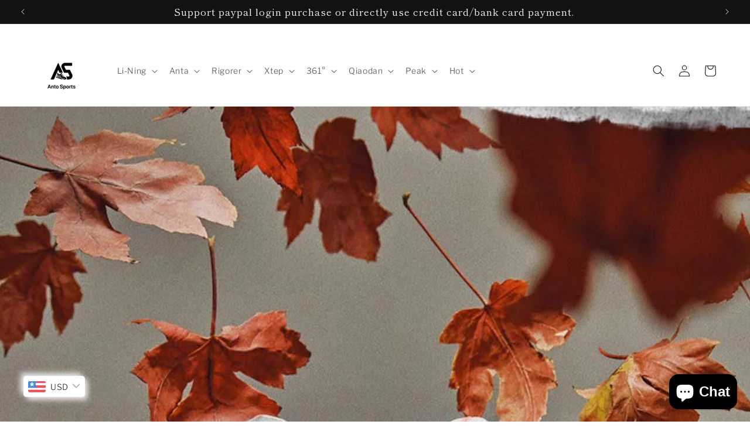

--- FILE ---
content_type: text/html; charset=utf-8
request_url: https://antosports.com/blogs/anta-kt1-blog-post/good-shoes-for-the-new-season-anta-kt1pro-10th-anniversary-first-look-2-all-star
body_size: 67220
content:
<!doctype html>
<html class="no-js" lang="en">
  <head>
 
<meta charset="utf-8">
    <meta http-equiv="X-UA-Compatible" content="IE=edge">
    <meta name="viewport" content="width=device-width,initial-scale=1">
    <meta name="theme-color" content="">
    <link rel="canonical" href="https://antosports.com/blogs/anta-kt1-blog-post/good-shoes-for-the-new-season-anta-kt1pro-10th-anniversary-first-look-2-all-star"><link rel="icon" type="image/png" href="//antosports.com/cdn/shop/files/20250115131307.png?crop=center&height=32&v=1736918625&width=32"><link rel="preconnect" href="https://fonts.shopifycdn.com" crossorigin><title>
      Good shoes for the new season | Anta KT1Pro 10th Anniversary First Loo
 &ndash; Anto Sports</title>

    
      <meta name="description" content="KT1 PRO 《All Star》 乘“枫”而来 Inspired by the maple leaves of Toronto, Canada, where the 2016 All-Stars will be held, the orange-red and gray intertwined contrasts, as if blood boiled over. The maple leaf pattern is printed on the tongue to show the source of its design inspiration. In that All-Star Game, it was also the l">
    

    

<meta property="og:site_name" content="Anto Sports">
<meta property="og:url" content="https://antosports.com/blogs/anta-kt1-blog-post/good-shoes-for-the-new-season-anta-kt1pro-10th-anniversary-first-look-2-all-star">
<meta property="og:title" content="Good shoes for the new season | Anta KT1Pro 10th Anniversary First Loo">
<meta property="og:type" content="article">
<meta property="og:description" content="KT1 PRO 《All Star》 乘“枫”而来 Inspired by the maple leaves of Toronto, Canada, where the 2016 All-Stars will be held, the orange-red and gray intertwined contrasts, as if blood boiled over. The maple leaf pattern is printed on the tongue to show the source of its design inspiration. In that All-Star Game, it was also the l"><meta property="og:image" content="http://antosports.com/cdn/shop/articles/20211103225850.jpg?v=1635951548">
  <meta property="og:image:secure_url" content="https://antosports.com/cdn/shop/articles/20211103225850.jpg?v=1635951548">
  <meta property="og:image:width" content="1280">
  <meta property="og:image:height" content="1980"><meta name="twitter:card" content="summary_large_image">
<meta name="twitter:title" content="Good shoes for the new season | Anta KT1Pro 10th Anniversary First Loo">
<meta name="twitter:description" content="KT1 PRO 《All Star》 乘“枫”而来 Inspired by the maple leaves of Toronto, Canada, where the 2016 All-Stars will be held, the orange-red and gray intertwined contrasts, as if blood boiled over. The maple leaf pattern is printed on the tongue to show the source of its design inspiration. In that All-Star Game, it was also the l">


    <script src="//antosports.com/cdn/shop/t/39/assets/constants.js?v=58251544750838685771704119941" defer="defer"></script>
    <script src="//antosports.com/cdn/shop/t/39/assets/pubsub.js?v=158357773527763999511704119941" defer="defer"></script>
    <script src="//antosports.com/cdn/shop/t/39/assets/global.js?v=113367515774722599301704119941" defer="defer"></script><script src="//antosports.com/cdn/shop/t/39/assets/animations.js?v=88693664871331136111704119940" defer="defer"></script><script>window.performance && window.performance.mark && window.performance.mark('shopify.content_for_header.start');</script><meta name="google-site-verification" content="JG4LZ5IxqWSDeuEiPest1GfydLgJXn9Ag-k7k65fbCc">
<meta name="google-site-verification" content="HRHxPwP5GECwWwgO7zdXY73dfhgbvJQRjeUHwC3ktXQ">
<meta id="shopify-digital-wallet" name="shopify-digital-wallet" content="/53691973823/digital_wallets/dialog">
<meta name="shopify-checkout-api-token" content="f651880d2ced945402d942344d4038fe">
<meta id="in-context-paypal-metadata" data-shop-id="53691973823" data-venmo-supported="false" data-environment="production" data-locale="en_US" data-paypal-v4="true" data-currency="USD">
<link rel="alternate" type="application/atom+xml" title="Feed" href="/blogs/anta-kt1-blog-post.atom" />
<link rel="alternate" hreflang="x-default" href="https://antosports.com/blogs/anta-kt1-blog-post/good-shoes-for-the-new-season-anta-kt1pro-10th-anniversary-first-look-2-all-star">
<link rel="alternate" hreflang="en" href="https://antosports.com/blogs/anta-kt1-blog-post/good-shoes-for-the-new-season-anta-kt1pro-10th-anniversary-first-look-2-all-star">
<link rel="alternate" hreflang="en-CA" href="https://antosports.com/en-ca/blogs/anta-kt1-blog-post/good-shoes-for-the-new-season-anta-kt1pro-10th-anniversary-first-look-2-all-star">
<link rel="alternate" hreflang="en-AE" href="https://antosports.com/en-ae/blogs/anta-kt1-blog-post/good-shoes-for-the-new-season-anta-kt1pro-10th-anniversary-first-look-2-all-star">
<script async="async" src="/checkouts/internal/preloads.js?locale=en-US"></script>
<script id="shopify-features" type="application/json">{"accessToken":"f651880d2ced945402d942344d4038fe","betas":["rich-media-storefront-analytics"],"domain":"antosports.com","predictiveSearch":true,"shopId":53691973823,"locale":"en"}</script>
<script>var Shopify = Shopify || {};
Shopify.shop = "hello-basketball-shoes.myshopify.com";
Shopify.locale = "en";
Shopify.currency = {"active":"USD","rate":"1.0"};
Shopify.country = "US";
Shopify.theme = {"name":"Publisher","id":134185713855,"schema_name":"Publisher","schema_version":"12.0.0","theme_store_id":1864,"role":"main"};
Shopify.theme.handle = "null";
Shopify.theme.style = {"id":null,"handle":null};
Shopify.cdnHost = "antosports.com/cdn";
Shopify.routes = Shopify.routes || {};
Shopify.routes.root = "/";</script>
<script type="module">!function(o){(o.Shopify=o.Shopify||{}).modules=!0}(window);</script>
<script>!function(o){function n(){var o=[];function n(){o.push(Array.prototype.slice.apply(arguments))}return n.q=o,n}var t=o.Shopify=o.Shopify||{};t.loadFeatures=n(),t.autoloadFeatures=n()}(window);</script>
<script id="shop-js-analytics" type="application/json">{"pageType":"article"}</script>
<script defer="defer" async type="module" src="//antosports.com/cdn/shopifycloud/shop-js/modules/v2/client.init-shop-cart-sync_BT-GjEfc.en.esm.js"></script>
<script defer="defer" async type="module" src="//antosports.com/cdn/shopifycloud/shop-js/modules/v2/chunk.common_D58fp_Oc.esm.js"></script>
<script defer="defer" async type="module" src="//antosports.com/cdn/shopifycloud/shop-js/modules/v2/chunk.modal_xMitdFEc.esm.js"></script>
<script type="module">
  await import("//antosports.com/cdn/shopifycloud/shop-js/modules/v2/client.init-shop-cart-sync_BT-GjEfc.en.esm.js");
await import("//antosports.com/cdn/shopifycloud/shop-js/modules/v2/chunk.common_D58fp_Oc.esm.js");
await import("//antosports.com/cdn/shopifycloud/shop-js/modules/v2/chunk.modal_xMitdFEc.esm.js");

  window.Shopify.SignInWithShop?.initShopCartSync?.({"fedCMEnabled":true,"windoidEnabled":true});

</script>
<script>(function() {
  var isLoaded = false;
  function asyncLoad() {
    if (isLoaded) return;
    isLoaded = true;
    var urls = ["https:\/\/ideafyi.oss-us-west-1.aliyuncs.com\/js\/blocker.js?v=2\u0026shop=hello-basketball-shoes.myshopify.com","https:\/\/static2.rapidsearch.dev\/resultpage.js?shop=hello-basketball-shoes.myshopify.com"];
    for (var i = 0; i < urls.length; i++) {
      var s = document.createElement('script');
      s.type = 'text/javascript';
      s.async = true;
      s.src = urls[i];
      var x = document.getElementsByTagName('script')[0];
      x.parentNode.insertBefore(s, x);
    }
  };
  if(window.attachEvent) {
    window.attachEvent('onload', asyncLoad);
  } else {
    window.addEventListener('load', asyncLoad, false);
  }
})();</script>
<script id="__st">var __st={"a":53691973823,"offset":28800,"reqid":"dc75f658-ac73-4b2f-8319-8cf9a9c7ac28-1769200215","pageurl":"antosports.com\/blogs\/anta-kt1-blog-post\/good-shoes-for-the-new-season-anta-kt1pro-10th-anniversary-first-look-2-all-star","s":"articles-557033947327","u":"5f8a19fb0fc4","p":"article","rtyp":"article","rid":557033947327};</script>
<script>window.ShopifyPaypalV4VisibilityTracking = true;</script>
<script id="captcha-bootstrap">!function(){'use strict';const t='contact',e='account',n='new_comment',o=[[t,t],['blogs',n],['comments',n],[t,'customer']],c=[[e,'customer_login'],[e,'guest_login'],[e,'recover_customer_password'],[e,'create_customer']],r=t=>t.map((([t,e])=>`form[action*='/${t}']:not([data-nocaptcha='true']) input[name='form_type'][value='${e}']`)).join(','),a=t=>()=>t?[...document.querySelectorAll(t)].map((t=>t.form)):[];function s(){const t=[...o],e=r(t);return a(e)}const i='password',u='form_key',d=['recaptcha-v3-token','g-recaptcha-response','h-captcha-response',i],f=()=>{try{return window.sessionStorage}catch{return}},m='__shopify_v',_=t=>t.elements[u];function p(t,e,n=!1){try{const o=window.sessionStorage,c=JSON.parse(o.getItem(e)),{data:r}=function(t){const{data:e,action:n}=t;return t[m]||n?{data:e,action:n}:{data:t,action:n}}(c);for(const[e,n]of Object.entries(r))t.elements[e]&&(t.elements[e].value=n);n&&o.removeItem(e)}catch(o){console.error('form repopulation failed',{error:o})}}const l='form_type',E='cptcha';function T(t){t.dataset[E]=!0}const w=window,h=w.document,L='Shopify',v='ce_forms',y='captcha';let A=!1;((t,e)=>{const n=(g='f06e6c50-85a8-45c8-87d0-21a2b65856fe',I='https://cdn.shopify.com/shopifycloud/storefront-forms-hcaptcha/ce_storefront_forms_captcha_hcaptcha.v1.5.2.iife.js',D={infoText:'Protected by hCaptcha',privacyText:'Privacy',termsText:'Terms'},(t,e,n)=>{const o=w[L][v],c=o.bindForm;if(c)return c(t,g,e,D).then(n);var r;o.q.push([[t,g,e,D],n]),r=I,A||(h.body.append(Object.assign(h.createElement('script'),{id:'captcha-provider',async:!0,src:r})),A=!0)});var g,I,D;w[L]=w[L]||{},w[L][v]=w[L][v]||{},w[L][v].q=[],w[L][y]=w[L][y]||{},w[L][y].protect=function(t,e){n(t,void 0,e),T(t)},Object.freeze(w[L][y]),function(t,e,n,w,h,L){const[v,y,A,g]=function(t,e,n){const i=e?o:[],u=t?c:[],d=[...i,...u],f=r(d),m=r(i),_=r(d.filter((([t,e])=>n.includes(e))));return[a(f),a(m),a(_),s()]}(w,h,L),I=t=>{const e=t.target;return e instanceof HTMLFormElement?e:e&&e.form},D=t=>v().includes(t);t.addEventListener('submit',(t=>{const e=I(t);if(!e)return;const n=D(e)&&!e.dataset.hcaptchaBound&&!e.dataset.recaptchaBound,o=_(e),c=g().includes(e)&&(!o||!o.value);(n||c)&&t.preventDefault(),c&&!n&&(function(t){try{if(!f())return;!function(t){const e=f();if(!e)return;const n=_(t);if(!n)return;const o=n.value;o&&e.removeItem(o)}(t);const e=Array.from(Array(32),(()=>Math.random().toString(36)[2])).join('');!function(t,e){_(t)||t.append(Object.assign(document.createElement('input'),{type:'hidden',name:u})),t.elements[u].value=e}(t,e),function(t,e){const n=f();if(!n)return;const o=[...t.querySelectorAll(`input[type='${i}']`)].map((({name:t})=>t)),c=[...d,...o],r={};for(const[a,s]of new FormData(t).entries())c.includes(a)||(r[a]=s);n.setItem(e,JSON.stringify({[m]:1,action:t.action,data:r}))}(t,e)}catch(e){console.error('failed to persist form',e)}}(e),e.submit())}));const S=(t,e)=>{t&&!t.dataset[E]&&(n(t,e.some((e=>e===t))),T(t))};for(const o of['focusin','change'])t.addEventListener(o,(t=>{const e=I(t);D(e)&&S(e,y())}));const B=e.get('form_key'),M=e.get(l),P=B&&M;t.addEventListener('DOMContentLoaded',(()=>{const t=y();if(P)for(const e of t)e.elements[l].value===M&&p(e,B);[...new Set([...A(),...v().filter((t=>'true'===t.dataset.shopifyCaptcha))])].forEach((e=>S(e,t)))}))}(h,new URLSearchParams(w.location.search),n,t,e,['guest_login'])})(!0,!1)}();</script>
<script integrity="sha256-4kQ18oKyAcykRKYeNunJcIwy7WH5gtpwJnB7kiuLZ1E=" data-source-attribution="shopify.loadfeatures" defer="defer" src="//antosports.com/cdn/shopifycloud/storefront/assets/storefront/load_feature-a0a9edcb.js" crossorigin="anonymous"></script>
<script data-source-attribution="shopify.dynamic_checkout.dynamic.init">var Shopify=Shopify||{};Shopify.PaymentButton=Shopify.PaymentButton||{isStorefrontPortableWallets:!0,init:function(){window.Shopify.PaymentButton.init=function(){};var t=document.createElement("script");t.src="https://antosports.com/cdn/shopifycloud/portable-wallets/latest/portable-wallets.en.js",t.type="module",document.head.appendChild(t)}};
</script>
<script data-source-attribution="shopify.dynamic_checkout.buyer_consent">
  function portableWalletsHideBuyerConsent(e){var t=document.getElementById("shopify-buyer-consent"),n=document.getElementById("shopify-subscription-policy-button");t&&n&&(t.classList.add("hidden"),t.setAttribute("aria-hidden","true"),n.removeEventListener("click",e))}function portableWalletsShowBuyerConsent(e){var t=document.getElementById("shopify-buyer-consent"),n=document.getElementById("shopify-subscription-policy-button");t&&n&&(t.classList.remove("hidden"),t.removeAttribute("aria-hidden"),n.addEventListener("click",e))}window.Shopify?.PaymentButton&&(window.Shopify.PaymentButton.hideBuyerConsent=portableWalletsHideBuyerConsent,window.Shopify.PaymentButton.showBuyerConsent=portableWalletsShowBuyerConsent);
</script>
<script data-source-attribution="shopify.dynamic_checkout.cart.bootstrap">document.addEventListener("DOMContentLoaded",(function(){function t(){return document.querySelector("shopify-accelerated-checkout-cart, shopify-accelerated-checkout")}if(t())Shopify.PaymentButton.init();else{new MutationObserver((function(e,n){t()&&(Shopify.PaymentButton.init(),n.disconnect())})).observe(document.body,{childList:!0,subtree:!0})}}));
</script>
<link id="shopify-accelerated-checkout-styles" rel="stylesheet" media="screen" href="https://antosports.com/cdn/shopifycloud/portable-wallets/latest/accelerated-checkout-backwards-compat.css" crossorigin="anonymous">
<style id="shopify-accelerated-checkout-cart">
        #shopify-buyer-consent {
  margin-top: 1em;
  display: inline-block;
  width: 100%;
}

#shopify-buyer-consent.hidden {
  display: none;
}

#shopify-subscription-policy-button {
  background: none;
  border: none;
  padding: 0;
  text-decoration: underline;
  font-size: inherit;
  cursor: pointer;
}

#shopify-subscription-policy-button::before {
  box-shadow: none;
}

      </style>
<script id="sections-script" data-sections="header" defer="defer" src="//antosports.com/cdn/shop/t/39/compiled_assets/scripts.js?v=5733"></script>
<script>window.performance && window.performance.mark && window.performance.mark('shopify.content_for_header.end');</script>


    <style data-shopify>
      @font-face {
  font-family: "Libre Franklin";
  font-weight: 300;
  font-style: normal;
  font-display: swap;
  src: url("//antosports.com/cdn/fonts/libre_franklin/librefranklin_n3.8cafdf02f3a4e5567b74224f139d214e665e34e1.woff2") format("woff2"),
       url("//antosports.com/cdn/fonts/libre_franklin/librefranklin_n3.cdf6db8de35eb51473c109b271bf04f2b0561d68.woff") format("woff");
}

      @font-face {
  font-family: "Libre Franklin";
  font-weight: 700;
  font-style: normal;
  font-display: swap;
  src: url("//antosports.com/cdn/fonts/libre_franklin/librefranklin_n7.6739620624550b8695d0cc23f92ffd46eb51c7a3.woff2") format("woff2"),
       url("//antosports.com/cdn/fonts/libre_franklin/librefranklin_n7.7cebc205621b23b061b803310af0ad39921ae57d.woff") format("woff");
}

      @font-face {
  font-family: "Libre Franklin";
  font-weight: 300;
  font-style: italic;
  font-display: swap;
  src: url("//antosports.com/cdn/fonts/libre_franklin/librefranklin_i3.27165bbc51c81ac815a3253a3cb85fa882967f30.woff2") format("woff2"),
       url("//antosports.com/cdn/fonts/libre_franklin/librefranklin_i3.9c035b1243bfce781830852fea08b140fdc7e703.woff") format("woff");
}

      @font-face {
  font-family: "Libre Franklin";
  font-weight: 700;
  font-style: italic;
  font-display: swap;
  src: url("//antosports.com/cdn/fonts/libre_franklin/librefranklin_i7.5cd0952dea701f27d5d0eb294c01347335232ef2.woff2") format("woff2"),
       url("//antosports.com/cdn/fonts/libre_franklin/librefranklin_i7.41af936a1cd17668e4e060c6e0ad838ccf133ddd.woff") format("woff");
}

      @font-face {
  font-family: "Shippori Mincho";
  font-weight: 400;
  font-style: normal;
  font-display: swap;
  src: url("//antosports.com/cdn/fonts/shippori_mincho/shipporimincho_n4.84f8b7ceff7f95df65cde9ab1ed190e83a4f5b7e.woff2") format("woff2"),
       url("//antosports.com/cdn/fonts/shippori_mincho/shipporimincho_n4.2a4eff622a8c9fcdc3c2b98b39815a9acc98b084.woff") format("woff");
}


      
        :root,
        .color-background-1 {
          --color-background: 255,255,255;
        
          --gradient-background: #ffffff;
        

        

        --color-foreground: 18,18,18;
        --color-background-contrast: 191,191,191;
        --color-shadow: 18,18,18;
        --color-button: 64,59,59;
        --color-button-text: 255,255,255;
        --color-secondary-button: 255,255,255;
        --color-secondary-button-text: 18,18,18;
        --color-link: 18,18,18;
        --color-badge-foreground: 18,18,18;
        --color-badge-background: 255,255,255;
        --color-badge-border: 18,18,18;
        --payment-terms-background-color: rgb(255 255 255);
      }
      
        
        .color-background-2 {
          --color-background: 255,255,255;
        
          --gradient-background: #ffffff;
        

        

        --color-foreground: 18,18,18;
        --color-background-contrast: 191,191,191;
        --color-shadow: 255,255,255;
        --color-button: 160,146,146;
        --color-button-text: 160,146,146;
        --color-secondary-button: 255,255,255;
        --color-secondary-button-text: 228,223,223;
        --color-link: 228,223,223;
        --color-badge-foreground: 18,18,18;
        --color-badge-background: 255,255,255;
        --color-badge-border: 18,18,18;
        --payment-terms-background-color: rgb(255 255 255);
      }
      
        
        .color-inverse {
          --color-background: 160,146,146;
        
          --gradient-background: #a09292;
        

        

        --color-foreground: 18,18,18;
        --color-background-contrast: 95,83,83;
        --color-shadow: 18,18,18;
        --color-button: 0,0,0;
        --color-button-text: 160,146,146;
        --color-secondary-button: 160,146,146;
        --color-secondary-button-text: 160,146,146;
        --color-link: 160,146,146;
        --color-badge-foreground: 18,18,18;
        --color-badge-background: 160,146,146;
        --color-badge-border: 18,18,18;
        --payment-terms-background-color: rgb(160 146 146);
      }
      
        
        .color-accent-1 {
          --color-background: 255,255,255;
        
          --gradient-background: #ffffff;
        

        

        --color-foreground: 18,18,18;
        --color-background-contrast: 191,191,191;
        --color-shadow: 18,18,18;
        --color-button: 255,255,255;
        --color-button-text: 0,0,0;
        --color-secondary-button: 255,255,255;
        --color-secondary-button-text: 0,0,0;
        --color-link: 0,0,0;
        --color-badge-foreground: 18,18,18;
        --color-badge-background: 255,255,255;
        --color-badge-border: 18,18,18;
        --payment-terms-background-color: rgb(255 255 255);
      }
      
        
        .color-accent-2 {
          --color-background: 18,18,18;
        
          --gradient-background: #121212;
        

        

        --color-foreground: 255,255,255;
        --color-background-contrast: 146,146,146;
        --color-shadow: 18,18,18;
        --color-button: 255,255,255;
        --color-button-text: 182,171,35;
        --color-secondary-button: 18,18,18;
        --color-secondary-button-text: 255,255,255;
        --color-link: 255,255,255;
        --color-badge-foreground: 255,255,255;
        --color-badge-background: 18,18,18;
        --color-badge-border: 255,255,255;
        --payment-terms-background-color: rgb(18 18 18);
      }
      
        
        .color-scheme-4a749ddb-ea2d-4c52-b73a-e75ce10cb655 {
          --color-background: 255,255,255;
        
          --gradient-background: #ffffff;
        

        

        --color-foreground: 18,18,18;
        --color-background-contrast: 191,191,191;
        --color-shadow: 18,18,18;
        --color-button: 18,18,18;
        --color-button-text: 255,255,255;
        --color-secondary-button: 255,255,255;
        --color-secondary-button-text: 18,18,18;
        --color-link: 18,18,18;
        --color-badge-foreground: 18,18,18;
        --color-badge-background: 255,255,255;
        --color-badge-border: 18,18,18;
        --payment-terms-background-color: rgb(255 255 255);
      }
      

      body, .color-background-1, .color-background-2, .color-inverse, .color-accent-1, .color-accent-2, .color-scheme-4a749ddb-ea2d-4c52-b73a-e75ce10cb655 {
        color: rgba(var(--color-foreground), 0.75);
        background-color: rgb(var(--color-background));
      }

      :root {
        --font-body-family: "Libre Franklin", sans-serif;
        --font-body-style: normal;
        --font-body-weight: 300;
        --font-body-weight-bold: 600;

        --font-heading-family: "Shippori Mincho", serif;
        --font-heading-style: normal;
        --font-heading-weight: 400;

        --font-body-scale: 1.0;
        --font-heading-scale: 1.3;

        --media-padding: px;
        --media-border-opacity: 0.1;
        --media-border-width: 0px;
        --media-radius: 10px;
        --media-shadow-opacity: 0.0;
        --media-shadow-horizontal-offset: 0px;
        --media-shadow-vertical-offset: 4px;
        --media-shadow-blur-radius: 5px;
        --media-shadow-visible: 0;

        --page-width: 160rem;
        --page-width-margin: 0rem;

        --product-card-image-padding: 0.0rem;
        --product-card-corner-radius: 1.0rem;
        --product-card-text-alignment: left;
        --product-card-border-width: 0.0rem;
        --product-card-border-opacity: 0.1;
        --product-card-shadow-opacity: 0.0;
        --product-card-shadow-visible: 0;
        --product-card-shadow-horizontal-offset: 0.0rem;
        --product-card-shadow-vertical-offset: 0.4rem;
        --product-card-shadow-blur-radius: 0.5rem;

        --collection-card-image-padding: 0.0rem;
        --collection-card-corner-radius: 1.0rem;
        --collection-card-text-alignment: left;
        --collection-card-border-width: 0.0rem;
        --collection-card-border-opacity: 0.1;
        --collection-card-shadow-opacity: 0.0;
        --collection-card-shadow-visible: 0;
        --collection-card-shadow-horizontal-offset: 0.0rem;
        --collection-card-shadow-vertical-offset: 0.4rem;
        --collection-card-shadow-blur-radius: 0.5rem;

        --blog-card-image-padding: 0.0rem;
        --blog-card-corner-radius: 1.0rem;
        --blog-card-text-alignment: left;
        --blog-card-border-width: 0.0rem;
        --blog-card-border-opacity: 0.1;
        --blog-card-shadow-opacity: 0.0;
        --blog-card-shadow-visible: 0;
        --blog-card-shadow-horizontal-offset: 0.0rem;
        --blog-card-shadow-vertical-offset: 0.4rem;
        --blog-card-shadow-blur-radius: 0.5rem;

        --badge-corner-radius: 4.0rem;

        --popup-border-width: 1px;
        --popup-border-opacity: 1.0;
        --popup-corner-radius: 10px;
        --popup-shadow-opacity: 0.0;
        --popup-shadow-horizontal-offset: 0px;
        --popup-shadow-vertical-offset: 4px;
        --popup-shadow-blur-radius: 5px;

        --drawer-border-width: 1px;
        --drawer-border-opacity: 1.0;
        --drawer-shadow-opacity: 0.0;
        --drawer-shadow-horizontal-offset: 0px;
        --drawer-shadow-vertical-offset: 4px;
        --drawer-shadow-blur-radius: 5px;

        --spacing-sections-desktop: 0px;
        --spacing-sections-mobile: 0px;

        --grid-desktop-vertical-spacing: 4px;
        --grid-desktop-horizontal-spacing: 4px;
        --grid-mobile-vertical-spacing: 2px;
        --grid-mobile-horizontal-spacing: 2px;

        --text-boxes-border-opacity: 0.1;
        --text-boxes-border-width: 0px;
        --text-boxes-radius: 10px;
        --text-boxes-shadow-opacity: 0.0;
        --text-boxes-shadow-visible: 0;
        --text-boxes-shadow-horizontal-offset: 0px;
        --text-boxes-shadow-vertical-offset: 4px;
        --text-boxes-shadow-blur-radius: 5px;

        --buttons-radius: 6px;
        --buttons-radius-outset: 7px;
        --buttons-border-width: 1px;
        --buttons-border-opacity: 1.0;
        --buttons-shadow-opacity: 0.0;
        --buttons-shadow-visible: 0;
        --buttons-shadow-horizontal-offset: 0px;
        --buttons-shadow-vertical-offset: 4px;
        --buttons-shadow-blur-radius: 5px;
        --buttons-border-offset: 0.3px;

        --inputs-radius: 10px;
        --inputs-border-width: 1px;
        --inputs-border-opacity: 1.0;
        --inputs-shadow-opacity: 0.0;
        --inputs-shadow-horizontal-offset: 0px;
        --inputs-margin-offset: 0px;
        --inputs-shadow-vertical-offset: 4px;
        --inputs-shadow-blur-radius: 5px;
        --inputs-radius-outset: 11px;

        --variant-pills-radius: 10px;
        --variant-pills-border-width: 0px;
        --variant-pills-border-opacity: 0.1;
        --variant-pills-shadow-opacity: 0.0;
        --variant-pills-shadow-horizontal-offset: 0px;
        --variant-pills-shadow-vertical-offset: 4px;
        --variant-pills-shadow-blur-radius: 5px;
      }

      *,
      *::before,
      *::after {
        box-sizing: inherit;
      }

      html {
        box-sizing: border-box;
        font-size: calc(var(--font-body-scale) * 62.5%);
        height: 100%;
      }

      body {
        display: grid;
        grid-template-rows: auto auto 1fr auto;
        grid-template-columns: 100%;
        min-height: 100%;
        margin: 0;
        font-size: 1.5rem;
        letter-spacing: 0.06rem;
        line-height: calc(1 + 0.8 / var(--font-body-scale));
        font-family: var(--font-body-family);
        font-style: var(--font-body-style);
        font-weight: var(--font-body-weight);
      }

      @media screen and (min-width: 750px) {
        body {
          font-size: 1.6rem;
        }
      }
    </style>

    <link href="//antosports.com/cdn/shop/t/39/assets/base.css?v=127867003511637661291704119940" rel="stylesheet" type="text/css" media="all" />
<link rel="preload" as="font" href="//antosports.com/cdn/fonts/libre_franklin/librefranklin_n3.8cafdf02f3a4e5567b74224f139d214e665e34e1.woff2" type="font/woff2" crossorigin><link rel="preload" as="font" href="//antosports.com/cdn/fonts/shippori_mincho/shipporimincho_n4.84f8b7ceff7f95df65cde9ab1ed190e83a4f5b7e.woff2" type="font/woff2" crossorigin><link href="//antosports.com/cdn/shop/t/39/assets/component-localization-form.css?v=143319823105703127341704119941" rel="stylesheet" type="text/css" media="all" />
      <script src="//antosports.com/cdn/shop/t/39/assets/localization-form.js?v=161644695336821385561704119941" defer="defer"></script><link
        rel="stylesheet"
        href="//antosports.com/cdn/shop/t/39/assets/component-predictive-search.css?v=118923337488134913561704119941"
        media="print"
        onload="this.media='all'"
      ><script>
      document.documentElement.className = document.documentElement.className.replace('no-js', 'js');
      if (Shopify.designMode) {
        document.documentElement.classList.add('shopify-design-mode');
      }
    </script>
  
  


  <script type="text/javascript">
    window.RapidSearchAdmin = false;
  </script>


<!-- BEGIN app block: shopify://apps/bucks/blocks/app-embed/4f0a9b06-9da4-4a49-b378-2de9d23a3af3 -->
<script>
  window.bucksCC = window.bucksCC || {};
  window.bucksCC.metaConfig = {};
  window.bucksCC.reConvert = function() {};
  "function" != typeof Object.assign && (Object.assign = function(n) {
    if (null == n) 
      throw new TypeError("Cannot convert undefined or null to object");
    



    for (var r = Object(n), t = 1; t < arguments.length; t++) {
      var e = arguments[t];
      if (null != e) 
        for (var o in e) 
          e.hasOwnProperty(o) && (r[o] = e[o])
    }
    return r
  });

const bucks_validateJson = json => {
    let checkedJson;
    try {
        checkedJson = JSON.parse(json);
    } catch (error) { }
    return checkedJson;
};

  const bucks_encodedData = "[base64]";

  const bucks_myshopifyDomain = "antosports.com";

  const decodedURI = atob(bucks_encodedData);
  const bucks_decodedString = decodeURIComponent(decodedURI);


  const bucks_parsedData = bucks_validateJson(bucks_decodedString) || {};
  Object.assign(window.bucksCC.metaConfig, {

    ... bucks_parsedData,
    money_format: "\u003cspan class=money\u003e${{amount}}\u003c\/span\u003e",
    money_with_currency_format: "\u003cspan class=money\u003e${{amount}} USD\u003c\/span\u003e",
    userCurrency: "USD"

  });
  window.bucksCC.reConvert = function() {};
  window.bucksCC.themeAppExtension = true;
  window.bucksCC.metaConfig.multiCurrencies = [];
  window.bucksCC.localization = {};
  
  

  window.bucksCC.localization.availableCountries = ["AF","AX","AL","DZ","AD","AO","AI","AG","AR","AM","AW","AC","AU","AT","AZ","BS","BH","BD","BB","BY","BE","BZ","BJ","BM","BT","BO","BA","BW","BR","IO","VG","BN","BG","BF","BI","KH","CM","CA","CV","BQ","KY","CF","TD","CL","CN","CX","CC","CO","KM","CG","CD","CK","CR","CI","HR","CW","CY","CZ","DK","DJ","DM","DO","EC","EG","SV","GQ","ER","EE","SZ","ET","FK","FO","FJ","FI","FR","GF","PF","TF","GA","GM","GE","DE","GH","GI","GR","GL","GD","GP","GT","GG","GN","GW","GY","HT","HN","HK","HU","IS","IN","ID","IQ","IE","IM","IL","IT","JM","JP","JE","JO","KZ","KE","KI","XK","KW","KG","LA","LV","LB","LS","LR","LY","LI","LT","LU","MO","MG","MW","MY","MV","ML","MT","MQ","MR","MU","YT","MX","MD","MC","MN","ME","MS","MA","MZ","MM","NA","NR","NP","NL","NC","NZ","NI","NE","NG","NU","NF","MK","NO","OM","PK","PS","PA","PG","PY","PE","PH","PN","PL","PT","QA","RE","RO","RU","RW","WS","SM","ST","SA","SN","RS","SC","SL","SG","SX","SK","SI","SB","SO","ZA","GS","KR","SS","ES","LK","BL","SH","KN","LC","MF","PM","VC","SD","SR","SJ","SE","CH","TW","TJ","TZ","TH","TL","TG","TK","TO","TT","TA","TN","TR","TM","TC","TV","UM","UG","UA","AE","GB","US","UY","UZ","VU","VA","VE","VN","WF","EH","YE","ZM","ZW"];
  window.bucksCC.localization.availableLanguages = ["en"];

  
  window.bucksCC.metaConfig.multiCurrencies = "USD".split(',') || '';
  window.bucksCC.metaConfig.cartCurrency = "USD" || '';

  if ((((window || {}).bucksCC || {}).metaConfig || {}).instantLoader) {
    self.fetch || (self.fetch = function(e, n) {
      return n = n || {},
      new Promise(function(t, s) {
        var r = new XMLHttpRequest,
          o = [],
          u = [],
          i = {},
          a = function() {
            return {
              ok: 2 == (r.status / 100 | 0),
              statusText: r.statusText,
              status: r.status,
              url: r.responseURL,
              text: function() {
                return Promise.resolve(r.responseText)
              },
              json: function() {
                return Promise.resolve(JSON.parse(r.responseText))
              },
              blob: function() {
                return Promise.resolve(new Blob([r.response]))
              },
              clone: a,
              headers: {
                keys: function() {
                  return o
                },
                entries: function() {
                  return u
                },
                get: function(e) {
                  return i[e.toLowerCase()]
                },
                has: function(e) {
                  return e.toLowerCase() in i
                }
              }
            }
          };
        for (var c in r.open(n.method || "get", e, !0), r.onload = function() {
          r.getAllResponseHeaders().replace(/^(.*?):[^S\n]*([sS]*?)$/gm, function(e, n, t) {
            o.push(n = n.toLowerCase()),
            u.push([n, t]),
            i[n] = i[n]
              ? i[n] + "," + t
              : t
          }),
          t(a())
        },
        r.onerror = s,
        r.withCredentials = "include" == n.credentials,
        n.headers) 
          r.setRequestHeader(c, n.headers[c]);
        r.send(n.body || null)
      })
    });
    !function() {
      function t(t) {
        const e = document.createElement("style");
        e.innerText = t,
        document.head.appendChild(e)
      }
      function e(t) {
        const e = document.createElement("script");
        e.type = "text/javascript",
        e.text = t,
        document.head.appendChild(e),
        console.log("%cBUCKSCC: Instant Loader Activated ⚡️", "background: #1c64f6; color: #fff; font-size: 12px; font-weight:bold; padding: 5px 10px; border-radius: 3px")
      }
      let n = sessionStorage.getItem("bucksccHash");
      (
        n = n
          ? JSON.parse(n)
          : null
      )
        ? e(n)
        : fetch(`https://${bucks_myshopifyDomain}/apps/buckscc/sdk.min.js`, {mode: "no-cors"}).then(function(t) {
          return t.text()
        }).then(function(t) {
          if ((t || "").length > 100) {
            const o = JSON.stringify(t);
            sessionStorage.setItem("bucksccHash", o),
            n = t,
            e(t)
          }
        })
    }();
  }

  const themeAppExLoadEvent = new Event("BUCKSCC_THEME-APP-EXTENSION_LOADED", { bubbles: true, cancelable: false });

  // Dispatch the custom event on the window
  window.dispatchEvent(themeAppExLoadEvent);

</script><!-- END app block --><!-- BEGIN app block: shopify://apps/bm-country-blocker-ip-blocker/blocks/boostmark-blocker/bf9db4b9-be4b-45e1-8127-bbcc07d93e7e -->

  <script src="https://cdn.shopify.com/extensions/019b300f-1323-7b7a-bda2-a589132c3189/boostymark-regionblock-71/assets/blocker.js?v=4&shop=hello-basketball-shoes.myshopify.com" async></script>
  <script src="https://cdn.shopify.com/extensions/019b300f-1323-7b7a-bda2-a589132c3189/boostymark-regionblock-71/assets/jk4ukh.js?c=6&shop=hello-basketball-shoes.myshopify.com" async></script>

  

  

  

  

  













<!-- END app block --><!-- BEGIN app block: shopify://apps/ecomposer-builder/blocks/app-embed/a0fc26e1-7741-4773-8b27-39389b4fb4a0 --><!-- DNS Prefetch & Preconnect -->
<link rel="preconnect" href="https://cdn.ecomposer.app" crossorigin>
<link rel="dns-prefetch" href="https://cdn.ecomposer.app">

<link rel="prefetch" href="https://cdn.ecomposer.app/vendors/css/ecom-swiper@11.css" as="style">
<link rel="prefetch" href="https://cdn.ecomposer.app/vendors/js/ecom-swiper@11.0.5.js" as="script">
<link rel="prefetch" href="https://cdn.ecomposer.app/vendors/js/ecom_modal.js" as="script">

<!-- Global CSS --><!--ECOM-EMBED-->
  <style id="ecom-global-css" class="ecom-global-css">/**ECOM-INSERT-CSS**/.ecom-section > div.core__row--columns{max-width: 1200px;}.ecom-column>div.core__column--wrapper{padding: 20px;}div.core__blocks--body>div.ecom-block.elmspace:not(:first-child){margin-top: 20px;}:root{--ecom-global-typography-h1-font-weight:600;--ecom-global-typography-h1-font-size:72px;--ecom-global-typography-h1-line-height:90px;--ecom-global-typography-h1-letter-spacing:-0.02em;--ecom-global-typography-h2-font-weight:600;--ecom-global-typography-h2-font-size:60px;--ecom-global-typography-h2-line-height:72px;--ecom-global-typography-h2-letter-spacing:-0.02em;--ecom-global-typography-h3-font-weight:600;--ecom-global-typography-h3-font-size:48px;--ecom-global-typography-h3-line-height:60px;--ecom-global-typography-h3-letter-spacing:-0.02em;--ecom-global-typography-h4-font-weight:600;--ecom-global-typography-h4-font-size:36px;--ecom-global-typography-h4-line-height:44px;--ecom-global-typography-h4-letter-spacing:-0.02em;--ecom-global-typography-h5-font-weight:600;--ecom-global-typography-h5-font-size:30px;--ecom-global-typography-h5-line-height:38px;--ecom-global-typography-h6-font-weight:600;--ecom-global-typography-h6-font-size:24px;--ecom-global-typography-h6-line-height:32px;--ecom-global-typography-h7-font-weight:400;--ecom-global-typography-h7-font-size:18px;--ecom-global-typography-h7-line-height:28px;}</style>
  <!--/ECOM-EMBED--><!-- Custom CSS & JS --><!-- Open Graph Meta Tags for Pages --><!-- Critical Inline Styles -->
<style class="ecom-theme-helper">.ecom-animation{opacity:0}.ecom-animation.animate,.ecom-animation.ecom-animated{opacity:1}.ecom-cart-popup{display:grid;position:fixed;inset:0;z-index:9999999;align-content:center;padding:5px;justify-content:center;align-items:center;justify-items:center}.ecom-cart-popup::before{content:' ';position:absolute;background:#e5e5e5b3;inset:0}.ecom-ajax-loading{cursor:not-allowed;pointer-events:none;opacity:.6}#ecom-toast{visibility:hidden;max-width:50px;height:60px;margin:auto;background-color:#333;color:#fff;text-align:center;border-radius:2px;position:fixed;z-index:1;left:0;right:0;bottom:30px;font-size:17px;display:grid;grid-template-columns:50px auto;align-items:center;justify-content:start;align-content:center;justify-items:start}#ecom-toast.ecom-toast-show{visibility:visible;animation:ecomFadein .5s,ecomExpand .5s .5s,ecomStay 3s 1s,ecomShrink .5s 4s,ecomFadeout .5s 4.5s}#ecom-toast #ecom-toast-icon{width:50px;height:100%;box-sizing:border-box;background-color:#111;color:#fff;padding:5px}#ecom-toast .ecom-toast-icon-svg{width:100%;height:100%;position:relative;vertical-align:middle;margin:auto;text-align:center}#ecom-toast #ecom-toast-desc{color:#fff;padding:16px;overflow:hidden;white-space:nowrap}@media(max-width:768px){#ecom-toast #ecom-toast-desc{white-space:normal;min-width:250px}#ecom-toast{height:auto;min-height:60px}}.ecom__column-full-height{height:100%}@keyframes ecomFadein{from{bottom:0;opacity:0}to{bottom:30px;opacity:1}}@keyframes ecomExpand{from{min-width:50px}to{min-width:var(--ecom-max-width)}}@keyframes ecomStay{from{min-width:var(--ecom-max-width)}to{min-width:var(--ecom-max-width)}}@keyframes ecomShrink{from{min-width:var(--ecom-max-width)}to{min-width:50px}}@keyframes ecomFadeout{from{bottom:30px;opacity:1}to{bottom:60px;opacity:0}}</style>


<!-- EComposer Config Script -->
<script id="ecom-theme-helpers" async>
window.EComposer=window.EComposer||{};(function(){if(!this.configs)this.configs={};this.configs={"custom_code":[],"instagram":null};this.configs.ajax_cart={enable:false};this.customer=false;this.proxy_path='/apps/ecomposer-visual-page-builder';
this.popupScriptUrl='https://cdn.shopify.com/extensions/019b200c-ceec-7ac9-af95-28c32fd62de8/ecomposer-94/assets/ecom_popup.js';
this.routes={domain:'https://antosports.com',root_url:'/',collections_url:'/collections',all_products_collection_url:'/collections/all',cart_url:'/cart',cart_add_url:'/cart/add',cart_change_url:'/cart/change',cart_clear_url:'/cart/clear',cart_update_url:'/cart/update',product_recommendations_url:'/recommendations/products'};
this.queryParams={};
if(window.location.search.length){new URLSearchParams(window.location.search).forEach((value,key)=>{this.queryParams[key]=value})}
this.money_format="\u003cspan class=money\u003e${{amount}}\u003c\/span\u003e";
this.money_with_currency_format="\u003cspan class=money\u003e${{amount}} USD\u003c\/span\u003e";
this.currencyCodeEnabled=true;this.abTestingData = [];this.formatMoney=function(t,e){const r=this.currencyCodeEnabled?this.money_with_currency_format:this.money_format;function a(t,e){return void 0===t?e:t}function o(t,e,r,o){if(e=a(e,2),r=a(r,","),o=a(o,"."),isNaN(t)||null==t)return 0;var n=(t=(t/100).toFixed(e)).split(".");return n[0].replace(/(\d)(?=(\d\d\d)+(?!\d))/g,"$1"+r)+(n[1]?o+n[1]:"")}"string"==typeof t&&(t=t.replace(".",""));var n="",i=/\{\{\s*(\w+)\s*\}\}/,s=e||r;switch(s.match(i)[1]){case"amount":n=o(t,2);break;case"amount_no_decimals":n=o(t,0);break;case"amount_with_comma_separator":n=o(t,2,".",",");break;case"amount_with_space_separator":n=o(t,2," ",",");break;case"amount_with_period_and_space_separator":n=o(t,2," ",".");break;case"amount_no_decimals_with_comma_separator":n=o(t,0,".",",");break;case"amount_no_decimals_with_space_separator":n=o(t,0," ");break;case"amount_with_apostrophe_separator":n=o(t,2,"'",".")}return s.replace(i,n)};
this.resizeImage=function(t,e){try{if(!e||"original"==e||"full"==e||"master"==e)return t;if(-1!==t.indexOf("cdn.shopify.com")||-1!==t.indexOf("/cdn/shop/")){var r=t.match(/\.(jpg|jpeg|gif|png|bmp|bitmap|tiff|tif|webp)((\#[0-9a-z\-]+)?(\?v=.*)?)?$/gim);if(null==r)return null;var a=t.split(r[0]),o=r[0];return a[0]+"_"+e+o}}catch(r){return t}return t};
this.getProduct=function(t){if(!t)return!1;let e=("/"===this.routes.root_url?"":this.routes.root_url)+"/products/"+t+".js?shop="+Shopify.shop;return window.ECOM_LIVE&&(e="/shop/builder/ajax/ecom-proxy/products/"+t+"?shop="+Shopify.shop),window.fetch(e,{headers:{"Content-Type":"application/json"}}).then(t=>t.ok?t.json():false)};
const u=new URLSearchParams(window.location.search);if(u.has("ecom-redirect")){const r=u.get("ecom-redirect");if(r){let d;try{d=decodeURIComponent(r)}catch{return}d=d.trim().replace(/[\r\n\t]/g,"");if(d.length>2e3)return;const p=["javascript:","data:","vbscript:","file:","ftp:","mailto:","tel:","sms:","chrome:","chrome-extension:","moz-extension:","ms-browser-extension:"],l=d.toLowerCase();for(const o of p)if(l.includes(o))return;const x=[/<script/i,/<\/script/i,/javascript:/i,/vbscript:/i,/onload=/i,/onerror=/i,/onclick=/i,/onmouseover=/i,/onfocus=/i,/onblur=/i,/onsubmit=/i,/onchange=/i,/alert\s*\(/i,/confirm\s*\(/i,/prompt\s*\(/i,/document\./i,/window\./i,/eval\s*\(/i];for(const t of x)if(t.test(d))return;if(d.startsWith("/")&&!d.startsWith("//")){if(!/^[a-zA-Z0-9\-._~:/?#[\]@!$&'()*+,;=%]+$/.test(d))return;if(d.includes("../")||d.includes("./"))return;window.location.href=d;return}if(!d.includes("://")&&!d.startsWith("//")){if(!/^[a-zA-Z0-9\-._~:/?#[\]@!$&'()*+,;=%]+$/.test(d))return;if(d.includes("../")||d.includes("./"))return;window.location.href="/"+d;return}let n;try{n=new URL(d)}catch{return}if(!["http:","https:"].includes(n.protocol))return;if(n.port&&(parseInt(n.port)<1||parseInt(n.port)>65535))return;const a=[window.location.hostname];if(a.includes(n.hostname)&&(n.href===d||n.toString()===d))window.location.href=d}}
}).bind(window.EComposer)();
if(window.Shopify&&window.Shopify.designMode&&window.top&&window.top.opener){window.addEventListener("load",function(){window.top.opener.postMessage({action:"ecomposer:loaded"},"*")})}
</script>

<!-- Quickview Script -->
<script id="ecom-theme-quickview" async>
window.EComposer=window.EComposer||{};(function(){this.initQuickview=function(){var enable_qv=false;const qv_wrapper_script=document.querySelector('#ecom-quickview-template-html');if(!qv_wrapper_script)return;const ecom_quickview=document.createElement('div');ecom_quickview.classList.add('ecom-quickview');ecom_quickview.innerHTML=qv_wrapper_script.innerHTML;document.body.prepend(ecom_quickview);const qv_wrapper=ecom_quickview.querySelector('.ecom-quickview__wrapper');const ecomQuickview=function(e){let t=qv_wrapper.querySelector(".ecom-quickview__content-data");if(t){let i=document.createRange().createContextualFragment(e);t.innerHTML="",t.append(i),qv_wrapper.classList.add("ecom-open");let c=new CustomEvent("ecom:quickview:init",{detail:{wrapper:qv_wrapper}});document.dispatchEvent(c),setTimeout(function(){qv_wrapper.classList.add("ecom-display")},500),closeQuickview(t)}},closeQuickview=function(e){let t=qv_wrapper.querySelector(".ecom-quickview__close-btn"),i=qv_wrapper.querySelector(".ecom-quickview__content");function c(t){let o=t.target;do{if(o==i||o&&o.classList&&o.classList.contains("ecom-modal"))return;o=o.parentNode}while(o);o!=i&&(qv_wrapper.classList.add("ecom-remove"),qv_wrapper.classList.remove("ecom-open","ecom-display","ecom-remove"),setTimeout(function(){e.innerHTML=""},300),document.removeEventListener("click",c),document.removeEventListener("keydown",n))}function n(t){(t.isComposing||27===t.keyCode)&&(qv_wrapper.classList.add("ecom-remove"),qv_wrapper.classList.remove("ecom-open","ecom-display","ecom-remove"),setTimeout(function(){e.innerHTML=""},300),document.removeEventListener("keydown",n),document.removeEventListener("click",c))}t&&t.addEventListener("click",function(t){t.preventDefault(),document.removeEventListener("click",c),document.removeEventListener("keydown",n),qv_wrapper.classList.add("ecom-remove"),qv_wrapper.classList.remove("ecom-open","ecom-display","ecom-remove"),setTimeout(function(){e.innerHTML=""},300)}),document.addEventListener("click",c),document.addEventListener("keydown",n)};function quickViewHandler(e){e&&e.preventDefault();let t=this;t.classList&&t.classList.add("ecom-loading");let i=t.classList?t.getAttribute("href"):window.location.pathname;if(i){if(window.location.search.includes("ecom_template_id")){let c=new URLSearchParams(location.search);i=window.location.pathname+"?section_id="+c.get("ecom_template_id")}else i+=(i.includes("?")?"&":"?")+"section_id=ecom-default-template-quickview";fetch(i).then(function(e){return 200==e.status?e.text():window.document.querySelector("#admin-bar-iframe")?(404==e.status?alert("Please create Ecomposer quickview template first!"):alert("Have some problem with quickview!"),t.classList&&t.classList.remove("ecom-loading"),!1):void window.open(new URL(i).pathname,"_blank")}).then(function(e){e&&(ecomQuickview(e),setTimeout(function(){t.classList&&t.classList.remove("ecom-loading")},300))}).catch(function(e){})}}
if(window.location.search.includes('ecom_template_id')){setTimeout(quickViewHandler,1000)}
if(enable_qv){const qv_buttons=document.querySelectorAll('.ecom-product-quickview');if(qv_buttons.length>0){qv_buttons.forEach(function(button,index){button.addEventListener('click',quickViewHandler)})}}
}}).bind(window.EComposer)();
</script>

<!-- Quickview Template -->
<script type="text/template" id="ecom-quickview-template-html">
<div class="ecom-quickview__wrapper ecom-dn"><div class="ecom-quickview__container"><div class="ecom-quickview__content"><div class="ecom-quickview__content-inner"><div class="ecom-quickview__content-data"></div></div><span class="ecom-quickview__close-btn"><svg version="1.1" xmlns="http://www.w3.org/2000/svg" width="32" height="32" viewBox="0 0 32 32"><path d="M10.722 9.969l-0.754 0.754 5.278 5.278-5.253 5.253 0.754 0.754 5.253-5.253 5.253 5.253 0.754-0.754-5.253-5.253 5.278-5.278-0.754-0.754-5.278 5.278z" fill="#000000"></path></svg></span></div></div></div>
</script>

<!-- Quickview Styles -->
<style class="ecom-theme-quickview">.ecom-quickview .ecom-animation{opacity:1}.ecom-quickview__wrapper{opacity:0;display:none;pointer-events:none}.ecom-quickview__wrapper.ecom-open{position:fixed;top:0;left:0;right:0;bottom:0;display:block;pointer-events:auto;z-index:100000;outline:0!important;-webkit-backface-visibility:hidden;opacity:1;transition:all .1s}.ecom-quickview__container{text-align:center;position:absolute;width:100%;height:100%;left:0;top:0;padding:0 8px;box-sizing:border-box;opacity:0;background-color:rgba(0,0,0,.8);transition:opacity .1s}.ecom-quickview__container:before{content:"";display:inline-block;height:100%;vertical-align:middle}.ecom-quickview__wrapper.ecom-display .ecom-quickview__content{visibility:visible;opacity:1;transform:none}.ecom-quickview__content{position:relative;display:inline-block;opacity:0;visibility:hidden;transition:transform .1s,opacity .1s;transform:translateX(-100px)}.ecom-quickview__content-inner{position:relative;display:inline-block;vertical-align:middle;margin:0 auto;text-align:left;z-index:999;overflow-y:auto;max-height:80vh}.ecom-quickview__content-data>.shopify-section{margin:0 auto;max-width:980px;overflow:hidden;position:relative;background-color:#fff;opacity:0}.ecom-quickview__wrapper.ecom-display .ecom-quickview__content-data>.shopify-section{opacity:1;transform:none}.ecom-quickview__wrapper.ecom-display .ecom-quickview__container{opacity:1}.ecom-quickview__wrapper.ecom-remove #shopify-section-ecom-default-template-quickview{opacity:0;transform:translateX(100px)}.ecom-quickview__close-btn{position:fixed!important;top:0;right:0;transform:none;background-color:transparent;color:#000;opacity:0;width:40px;height:40px;transition:.25s;z-index:9999;stroke:#fff}.ecom-quickview__wrapper.ecom-display .ecom-quickview__close-btn{opacity:1}.ecom-quickview__close-btn:hover{cursor:pointer}@media screen and (max-width:1024px){.ecom-quickview__content{position:absolute;inset:0;margin:50px 15px;display:flex}.ecom-quickview__close-btn{right:0}}.ecom-toast-icon-info{display:none}.ecom-toast-error .ecom-toast-icon-info{display:inline!important}.ecom-toast-error .ecom-toast-icon-success{display:none!important}.ecom-toast-icon-success{fill:#fff;width:35px}</style>

<!-- Toast Template -->
<script type="text/template" id="ecom-template-html"><!-- BEGIN app snippet: ecom-toast --><div id="ecom-toast"><div id="ecom-toast-icon"><svg xmlns="http://www.w3.org/2000/svg" class="ecom-toast-icon-svg ecom-toast-icon-info" fill="none" viewBox="0 0 24 24" stroke="currentColor"><path stroke-linecap="round" stroke-linejoin="round" stroke-width="2" d="M13 16h-1v-4h-1m1-4h.01M21 12a9 9 0 11-18 0 9 9 0 0118 0z"/></svg>
<svg class="ecom-toast-icon-svg ecom-toast-icon-success" xmlns="http://www.w3.org/2000/svg" viewBox="0 0 512 512"><path d="M256 8C119 8 8 119 8 256s111 248 248 248 248-111 248-248S393 8 256 8zm0 48c110.5 0 200 89.5 200 200 0 110.5-89.5 200-200 200-110.5 0-200-89.5-200-200 0-110.5 89.5-200 200-200m140.2 130.3l-22.5-22.7c-4.7-4.7-12.3-4.7-17-.1L215.3 303.7l-59.8-60.3c-4.7-4.7-12.3-4.7-17-.1l-22.7 22.5c-4.7 4.7-4.7 12.3-.1 17l90.8 91.5c4.7 4.7 12.3 4.7 17 .1l172.6-171.2c4.7-4.7 4.7-12.3 .1-17z"/></svg>
</div><div id="ecom-toast-desc"></div></div><!-- END app snippet --></script><!-- END app block --><!-- BEGIN app block: shopify://apps/judge-me-reviews/blocks/judgeme_core/61ccd3b1-a9f2-4160-9fe9-4fec8413e5d8 --><!-- Start of Judge.me Core -->






<link rel="dns-prefetch" href="https://cdnwidget.judge.me">
<link rel="dns-prefetch" href="https://cdn.judge.me">
<link rel="dns-prefetch" href="https://cdn1.judge.me">
<link rel="dns-prefetch" href="https://api.judge.me">

<script data-cfasync='false' class='jdgm-settings-script'>window.jdgmSettings={"pagination":5,"disable_web_reviews":false,"badge_no_review_text":"No reviews","badge_n_reviews_text":"{{ n }} review/reviews","hide_badge_preview_if_no_reviews":true,"badge_hide_text":false,"enforce_center_preview_badge":false,"widget_title":"Customer Reviews","widget_open_form_text":"Write a review","widget_close_form_text":"Cancel review","widget_refresh_page_text":"Refresh page","widget_summary_text":"Based on {{ number_of_reviews }} review/reviews","widget_no_review_text":"Be the first to write a review","widget_name_field_text":"Display name","widget_verified_name_field_text":"Verified Name (public)","widget_name_placeholder_text":"Display name","widget_required_field_error_text":"This field is required.","widget_email_field_text":"Email address","widget_verified_email_field_text":"Verified Email (private, can not be edited)","widget_email_placeholder_text":"Your email address","widget_email_field_error_text":"Please enter a valid email address.","widget_rating_field_text":"Rating","widget_review_title_field_text":"Review Title","widget_review_title_placeholder_text":"Give your review a title","widget_review_body_field_text":"Review content","widget_review_body_placeholder_text":"Start writing here...","widget_pictures_field_text":"Picture/Video (optional)","widget_submit_review_text":"Submit Review","widget_submit_verified_review_text":"Submit Verified Review","widget_submit_success_msg_with_auto_publish":"Thank you! Please refresh the page in a few moments to see your review. You can remove or edit your review by logging into \u003ca href='https://judge.me/login' target='_blank' rel='nofollow noopener'\u003eJudge.me\u003c/a\u003e","widget_submit_success_msg_no_auto_publish":"Thank you! Your review will be published as soon as it is approved by the shop admin. You can remove or edit your review by logging into \u003ca href='https://judge.me/login' target='_blank' rel='nofollow noopener'\u003eJudge.me\u003c/a\u003e","widget_show_default_reviews_out_of_total_text":"Showing {{ n_reviews_shown }} out of {{ n_reviews }} reviews.","widget_show_all_link_text":"Show all","widget_show_less_link_text":"Show less","widget_author_said_text":"{{ reviewer_name }} said:","widget_days_text":"{{ n }} days ago","widget_weeks_text":"{{ n }} week/weeks ago","widget_months_text":"{{ n }} month/months ago","widget_years_text":"{{ n }} year/years ago","widget_yesterday_text":"Yesterday","widget_today_text":"Today","widget_replied_text":"\u003e\u003e {{ shop_name }} replied:","widget_read_more_text":"Read more","widget_reviewer_name_as_initial":"","widget_rating_filter_color":"#fbcd0a","widget_rating_filter_see_all_text":"See all reviews","widget_sorting_most_recent_text":"Most Recent","widget_sorting_highest_rating_text":"Highest Rating","widget_sorting_lowest_rating_text":"Lowest Rating","widget_sorting_with_pictures_text":"Only Pictures","widget_sorting_most_helpful_text":"Most Helpful","widget_open_question_form_text":"Ask a question","widget_reviews_subtab_text":"Reviews","widget_questions_subtab_text":"Questions","widget_question_label_text":"Question","widget_answer_label_text":"Answer","widget_question_placeholder_text":"Write your question here","widget_submit_question_text":"Submit Question","widget_question_submit_success_text":"Thank you for your question! We will notify you once it gets answered.","verified_badge_text":"Verified","verified_badge_bg_color":"","verified_badge_text_color":"","verified_badge_placement":"left-of-reviewer-name","widget_review_max_height":"","widget_hide_border":false,"widget_social_share":false,"widget_thumb":false,"widget_review_location_show":false,"widget_location_format":"","all_reviews_include_out_of_store_products":true,"all_reviews_out_of_store_text":"(out of store)","all_reviews_pagination":100,"all_reviews_product_name_prefix_text":"about","enable_review_pictures":true,"enable_question_anwser":false,"widget_theme":"default","review_date_format":"mm/dd/yyyy","default_sort_method":"most-recent","widget_product_reviews_subtab_text":"Product Reviews","widget_shop_reviews_subtab_text":"Shop Reviews","widget_other_products_reviews_text":"Reviews for other products","widget_store_reviews_subtab_text":"Store reviews","widget_no_store_reviews_text":"This store hasn't received any reviews yet","widget_web_restriction_product_reviews_text":"This product hasn't received any reviews yet","widget_no_items_text":"No items found","widget_show_more_text":"Show more","widget_write_a_store_review_text":"Write a Store Review","widget_other_languages_heading":"Reviews in Other Languages","widget_translate_review_text":"Translate review to {{ language }}","widget_translating_review_text":"Translating...","widget_show_original_translation_text":"Show original ({{ language }})","widget_translate_review_failed_text":"Review couldn't be translated.","widget_translate_review_retry_text":"Retry","widget_translate_review_try_again_later_text":"Try again later","show_product_url_for_grouped_product":false,"widget_sorting_pictures_first_text":"Pictures First","show_pictures_on_all_rev_page_mobile":false,"show_pictures_on_all_rev_page_desktop":false,"floating_tab_hide_mobile_install_preference":false,"floating_tab_button_name":"★ Reviews","floating_tab_title":"Let customers speak for us","floating_tab_button_color":"","floating_tab_button_background_color":"","floating_tab_url":"","floating_tab_url_enabled":false,"floating_tab_tab_style":"text","all_reviews_text_badge_text":"Customers rate us {{ shop.metafields.judgeme.all_reviews_rating | round: 1 }}/5 based on {{ shop.metafields.judgeme.all_reviews_count }} reviews.","all_reviews_text_badge_text_branded_style":"{{ shop.metafields.judgeme.all_reviews_rating | round: 1 }} out of 5 stars based on {{ shop.metafields.judgeme.all_reviews_count }} reviews","is_all_reviews_text_badge_a_link":false,"show_stars_for_all_reviews_text_badge":false,"all_reviews_text_badge_url":"","all_reviews_text_style":"text","all_reviews_text_color_style":"judgeme_brand_color","all_reviews_text_color":"#108474","all_reviews_text_show_jm_brand":true,"featured_carousel_show_header":true,"featured_carousel_title":"Let customers speak for us","testimonials_carousel_title":"Customers are saying","videos_carousel_title":"Real customer stories","cards_carousel_title":"Customers are saying","featured_carousel_count_text":"from {{ n }} reviews","featured_carousel_add_link_to_all_reviews_page":false,"featured_carousel_url":"","featured_carousel_show_images":true,"featured_carousel_autoslide_interval":5,"featured_carousel_arrows_on_the_sides":false,"featured_carousel_height":250,"featured_carousel_width":80,"featured_carousel_image_size":0,"featured_carousel_image_height":250,"featured_carousel_arrow_color":"#eeeeee","verified_count_badge_style":"vintage","verified_count_badge_orientation":"horizontal","verified_count_badge_color_style":"judgeme_brand_color","verified_count_badge_color":"#108474","is_verified_count_badge_a_link":false,"verified_count_badge_url":"","verified_count_badge_show_jm_brand":true,"widget_rating_preset_default":5,"widget_first_sub_tab":"product-reviews","widget_show_histogram":true,"widget_histogram_use_custom_color":false,"widget_pagination_use_custom_color":false,"widget_star_use_custom_color":false,"widget_verified_badge_use_custom_color":false,"widget_write_review_use_custom_color":false,"picture_reminder_submit_button":"Upload Pictures","enable_review_videos":true,"mute_video_by_default":false,"widget_sorting_videos_first_text":"Videos First","widget_review_pending_text":"Pending","featured_carousel_items_for_large_screen":3,"social_share_options_order":"Facebook,Twitter","remove_microdata_snippet":true,"disable_json_ld":false,"enable_json_ld_products":false,"preview_badge_show_question_text":false,"preview_badge_no_question_text":"No questions","preview_badge_n_question_text":"{{ number_of_questions }} question/questions","qa_badge_show_icon":false,"qa_badge_position":"same-row","remove_judgeme_branding":false,"widget_add_search_bar":false,"widget_search_bar_placeholder":"Search","widget_sorting_verified_only_text":"Verified only","featured_carousel_theme":"default","featured_carousel_show_rating":true,"featured_carousel_show_title":true,"featured_carousel_show_body":true,"featured_carousel_show_date":false,"featured_carousel_show_reviewer":true,"featured_carousel_show_product":false,"featured_carousel_header_background_color":"#108474","featured_carousel_header_text_color":"#ffffff","featured_carousel_name_product_separator":"reviewed","featured_carousel_full_star_background":"#108474","featured_carousel_empty_star_background":"#dadada","featured_carousel_vertical_theme_background":"#f9fafb","featured_carousel_verified_badge_enable":true,"featured_carousel_verified_badge_color":"#108474","featured_carousel_border_style":"round","featured_carousel_review_line_length_limit":3,"featured_carousel_more_reviews_button_text":"Read more reviews","featured_carousel_view_product_button_text":"View product","all_reviews_page_load_reviews_on":"scroll","all_reviews_page_load_more_text":"Load More Reviews","disable_fb_tab_reviews":false,"enable_ajax_cdn_cache":false,"widget_advanced_speed_features":5,"widget_public_name_text":"displayed publicly like","default_reviewer_name":"John Smith","default_reviewer_name_has_non_latin":true,"widget_reviewer_anonymous":"Anonymous","medals_widget_title":"Judge.me Review Medals","medals_widget_background_color":"#f9fafb","medals_widget_position":"footer_all_pages","medals_widget_border_color":"#f9fafb","medals_widget_verified_text_position":"left","medals_widget_use_monochromatic_version":false,"medals_widget_elements_color":"#108474","show_reviewer_avatar":true,"widget_invalid_yt_video_url_error_text":"Not a YouTube video URL","widget_max_length_field_error_text":"Please enter no more than {0} characters.","widget_show_country_flag":false,"widget_show_collected_via_shop_app":true,"widget_verified_by_shop_badge_style":"light","widget_verified_by_shop_text":"Verified by Shop","widget_show_photo_gallery":false,"widget_load_with_code_splitting":true,"widget_ugc_install_preference":false,"widget_ugc_title":"Made by us, Shared by you","widget_ugc_subtitle":"Tag us to see your picture featured in our page","widget_ugc_arrows_color":"#ffffff","widget_ugc_primary_button_text":"Buy Now","widget_ugc_primary_button_background_color":"#108474","widget_ugc_primary_button_text_color":"#ffffff","widget_ugc_primary_button_border_width":"0","widget_ugc_primary_button_border_style":"none","widget_ugc_primary_button_border_color":"#108474","widget_ugc_primary_button_border_radius":"25","widget_ugc_secondary_button_text":"Load More","widget_ugc_secondary_button_background_color":"#ffffff","widget_ugc_secondary_button_text_color":"#108474","widget_ugc_secondary_button_border_width":"2","widget_ugc_secondary_button_border_style":"solid","widget_ugc_secondary_button_border_color":"#108474","widget_ugc_secondary_button_border_radius":"25","widget_ugc_reviews_button_text":"View Reviews","widget_ugc_reviews_button_background_color":"#ffffff","widget_ugc_reviews_button_text_color":"#108474","widget_ugc_reviews_button_border_width":"2","widget_ugc_reviews_button_border_style":"solid","widget_ugc_reviews_button_border_color":"#108474","widget_ugc_reviews_button_border_radius":"25","widget_ugc_reviews_button_link_to":"judgeme-reviews-page","widget_ugc_show_post_date":true,"widget_ugc_max_width":"800","widget_rating_metafield_value_type":true,"widget_primary_color":"#ea952f","widget_enable_secondary_color":false,"widget_secondary_color":"#edf5f5","widget_summary_average_rating_text":"{{ average_rating }} out of 5","widget_media_grid_title":"Customer photos \u0026 videos","widget_media_grid_see_more_text":"See more","widget_round_style":false,"widget_show_product_medals":false,"widget_verified_by_judgeme_text":"Verified by Judge.me","widget_show_store_medals":true,"widget_verified_by_judgeme_text_in_store_medals":"Verified by Judge.me","widget_media_field_exceed_quantity_message":"Sorry, we can only accept {{ max_media }} for one review.","widget_media_field_exceed_limit_message":"{{ file_name }} is too large, please select a {{ media_type }} less than {{ size_limit }}MB.","widget_review_submitted_text":"Review Submitted!","widget_question_submitted_text":"Question Submitted!","widget_close_form_text_question":"Cancel","widget_write_your_answer_here_text":"Write your answer here","widget_enabled_branded_link":true,"widget_show_collected_by_judgeme":false,"widget_reviewer_name_color":"","widget_write_review_text_color":"","widget_write_review_bg_color":"","widget_collected_by_judgeme_text":"collected by Judge.me","widget_pagination_type":"standard","widget_load_more_text":"Load More","widget_load_more_color":"#108474","widget_full_review_text":"Full Review","widget_read_more_reviews_text":"Read More Reviews","widget_read_questions_text":"Read Questions","widget_questions_and_answers_text":"Questions \u0026 Answers","widget_verified_by_text":"Verified by","widget_verified_text":"Verified","widget_number_of_reviews_text":"{{ number_of_reviews }} reviews","widget_back_button_text":"Back","widget_next_button_text":"Next","widget_custom_forms_filter_button":"Filters","custom_forms_style":"vertical","widget_show_review_information":false,"how_reviews_are_collected":"How reviews are collected?","widget_show_review_keywords":false,"widget_gdpr_statement":"How we use your data: We'll only contact you about the review you left, and only if necessary. By submitting your review, you agree to Judge.me's \u003ca href='https://judge.me/terms' target='_blank' rel='nofollow noopener'\u003eterms\u003c/a\u003e, \u003ca href='https://judge.me/privacy' target='_blank' rel='nofollow noopener'\u003eprivacy\u003c/a\u003e and \u003ca href='https://judge.me/content-policy' target='_blank' rel='nofollow noopener'\u003econtent\u003c/a\u003e policies.","widget_multilingual_sorting_enabled":false,"widget_translate_review_content_enabled":false,"widget_translate_review_content_method":"manual","popup_widget_review_selection":"automatically_with_pictures","popup_widget_round_border_style":true,"popup_widget_show_title":true,"popup_widget_show_body":true,"popup_widget_show_reviewer":false,"popup_widget_show_product":true,"popup_widget_show_pictures":true,"popup_widget_use_review_picture":true,"popup_widget_show_on_home_page":true,"popup_widget_show_on_product_page":true,"popup_widget_show_on_collection_page":true,"popup_widget_show_on_cart_page":true,"popup_widget_position":"bottom_left","popup_widget_first_review_delay":5,"popup_widget_duration":5,"popup_widget_interval":5,"popup_widget_review_count":5,"popup_widget_hide_on_mobile":true,"review_snippet_widget_round_border_style":true,"review_snippet_widget_card_color":"#FFFFFF","review_snippet_widget_slider_arrows_background_color":"#FFFFFF","review_snippet_widget_slider_arrows_color":"#000000","review_snippet_widget_star_color":"#108474","show_product_variant":false,"all_reviews_product_variant_label_text":"Variant: ","widget_show_verified_branding":false,"widget_ai_summary_title":"Customers say","widget_ai_summary_disclaimer":"AI-powered review summary based on recent customer reviews","widget_show_ai_summary":false,"widget_show_ai_summary_bg":false,"widget_show_review_title_input":true,"redirect_reviewers_invited_via_email":"review_widget","request_store_review_after_product_review":false,"request_review_other_products_in_order":false,"review_form_color_scheme":"default","review_form_corner_style":"square","review_form_star_color":{},"review_form_text_color":"#333333","review_form_background_color":"#ffffff","review_form_field_background_color":"#fafafa","review_form_button_color":{},"review_form_button_text_color":"#ffffff","review_form_modal_overlay_color":"#000000","review_content_screen_title_text":"How would you rate this product?","review_content_introduction_text":"We would love it if you would share a bit about your experience.","store_review_form_title_text":"How would you rate this store?","store_review_form_introduction_text":"We would love it if you would share a bit about your experience.","show_review_guidance_text":true,"one_star_review_guidance_text":"Poor","five_star_review_guidance_text":"Great","customer_information_screen_title_text":"About you","customer_information_introduction_text":"Please tell us more about you.","custom_questions_screen_title_text":"Your experience in more detail","custom_questions_introduction_text":"Here are a few questions to help us understand more about your experience.","review_submitted_screen_title_text":"Thanks for your review!","review_submitted_screen_thank_you_text":"We are processing it and it will appear on the store soon.","review_submitted_screen_email_verification_text":"Please confirm your email by clicking the link we just sent you. This helps us keep reviews authentic.","review_submitted_request_store_review_text":"Would you like to share your experience of shopping with us?","review_submitted_review_other_products_text":"Would you like to review these products?","store_review_screen_title_text":"Would you like to share your experience of shopping with us?","store_review_introduction_text":"We value your feedback and use it to improve. Please share any thoughts or suggestions you have.","reviewer_media_screen_title_picture_text":"Share a picture","reviewer_media_introduction_picture_text":"Upload a photo to support your review.","reviewer_media_screen_title_video_text":"Share a video","reviewer_media_introduction_video_text":"Upload a video to support your review.","reviewer_media_screen_title_picture_or_video_text":"Share a picture or video","reviewer_media_introduction_picture_or_video_text":"Upload a photo or video to support your review.","reviewer_media_youtube_url_text":"Paste your Youtube URL here","advanced_settings_next_step_button_text":"Next","advanced_settings_close_review_button_text":"Close","modal_write_review_flow":false,"write_review_flow_required_text":"Required","write_review_flow_privacy_message_text":"We respect your privacy.","write_review_flow_anonymous_text":"Post review as anonymous","write_review_flow_visibility_text":"This won't be visible to other customers.","write_review_flow_multiple_selection_help_text":"Select as many as you like","write_review_flow_single_selection_help_text":"Select one option","write_review_flow_required_field_error_text":"This field is required","write_review_flow_invalid_email_error_text":"Please enter a valid email address","write_review_flow_max_length_error_text":"Max. {{ max_length }} characters.","write_review_flow_media_upload_text":"\u003cb\u003eClick to upload\u003c/b\u003e or drag and drop","write_review_flow_gdpr_statement":"We'll only contact you about your review if necessary. By submitting your review, you agree to our \u003ca href='https://judge.me/terms' target='_blank' rel='nofollow noopener'\u003eterms and conditions\u003c/a\u003e and \u003ca href='https://judge.me/privacy' target='_blank' rel='nofollow noopener'\u003eprivacy policy\u003c/a\u003e.","rating_only_reviews_enabled":false,"show_negative_reviews_help_screen":false,"new_review_flow_help_screen_rating_threshold":3,"negative_review_resolution_screen_title_text":"Tell us more","negative_review_resolution_text":"Your experience matters to us. If there were issues with your purchase, we're here to help. Feel free to reach out to us, we'd love the opportunity to make things right.","negative_review_resolution_button_text":"Contact us","negative_review_resolution_proceed_with_review_text":"Leave a review","negative_review_resolution_subject":"Issue with purchase from {{ shop_name }}.{{ order_name }}","preview_badge_collection_page_install_status":false,"widget_review_custom_css":"","preview_badge_custom_css":"","preview_badge_stars_count":"5-stars","featured_carousel_custom_css":"","floating_tab_custom_css":"","all_reviews_widget_custom_css":"","medals_widget_custom_css":"","verified_badge_custom_css":"","all_reviews_text_custom_css":"","transparency_badges_collected_via_store_invite":false,"transparency_badges_from_another_provider":false,"transparency_badges_collected_from_store_visitor":false,"transparency_badges_collected_by_verified_review_provider":false,"transparency_badges_earned_reward":false,"transparency_badges_collected_via_store_invite_text":"Review collected via store invitation","transparency_badges_from_another_provider_text":"Review collected from another provider","transparency_badges_collected_from_store_visitor_text":"Review collected from a store visitor","transparency_badges_written_in_google_text":"Review written in Google","transparency_badges_written_in_etsy_text":"Review written in Etsy","transparency_badges_written_in_shop_app_text":"Review written in Shop App","transparency_badges_earned_reward_text":"Review earned a reward for future purchase","product_review_widget_per_page":10,"widget_store_review_label_text":"Review about the store","checkout_comment_extension_title_on_product_page":"Customer Comments","checkout_comment_extension_num_latest_comment_show":5,"checkout_comment_extension_format":"name_and_timestamp","checkout_comment_customer_name":"last_initial","checkout_comment_comment_notification":true,"preview_badge_collection_page_install_preference":true,"preview_badge_home_page_install_preference":false,"preview_badge_product_page_install_preference":true,"review_widget_install_preference":"","review_carousel_install_preference":false,"floating_reviews_tab_install_preference":"none","verified_reviews_count_badge_install_preference":false,"all_reviews_text_install_preference":false,"review_widget_best_location":true,"judgeme_medals_install_preference":false,"review_widget_revamp_enabled":false,"review_widget_qna_enabled":false,"review_widget_header_theme":"minimal","review_widget_widget_title_enabled":true,"review_widget_header_text_size":"medium","review_widget_header_text_weight":"regular","review_widget_average_rating_style":"compact","review_widget_bar_chart_enabled":true,"review_widget_bar_chart_type":"numbers","review_widget_bar_chart_style":"standard","review_widget_expanded_media_gallery_enabled":false,"review_widget_reviews_section_theme":"standard","review_widget_image_style":"thumbnails","review_widget_review_image_ratio":"square","review_widget_stars_size":"medium","review_widget_verified_badge":"standard_text","review_widget_review_title_text_size":"medium","review_widget_review_text_size":"medium","review_widget_review_text_length":"medium","review_widget_number_of_columns_desktop":3,"review_widget_carousel_transition_speed":5,"review_widget_custom_questions_answers_display":"always","review_widget_button_text_color":"#FFFFFF","review_widget_text_color":"#000000","review_widget_lighter_text_color":"#7B7B7B","review_widget_corner_styling":"soft","review_widget_review_word_singular":"review","review_widget_review_word_plural":"reviews","review_widget_voting_label":"Helpful?","review_widget_shop_reply_label":"Reply from {{ shop_name }}:","review_widget_filters_title":"Filters","qna_widget_question_word_singular":"Question","qna_widget_question_word_plural":"Questions","qna_widget_answer_reply_label":"Answer from {{ answerer_name }}:","qna_content_screen_title_text":"Ask a question about this product","qna_widget_question_required_field_error_text":"Please enter your question.","qna_widget_flow_gdpr_statement":"We'll only contact you about your question if necessary. By submitting your question, you agree to our \u003ca href='https://judge.me/terms' target='_blank' rel='nofollow noopener'\u003eterms and conditions\u003c/a\u003e and \u003ca href='https://judge.me/privacy' target='_blank' rel='nofollow noopener'\u003eprivacy policy\u003c/a\u003e.","qna_widget_question_submitted_text":"Thanks for your question!","qna_widget_close_form_text_question":"Close","qna_widget_question_submit_success_text":"We’ll notify you by email when your question is answered.","all_reviews_widget_v2025_enabled":false,"all_reviews_widget_v2025_header_theme":"default","all_reviews_widget_v2025_widget_title_enabled":true,"all_reviews_widget_v2025_header_text_size":"medium","all_reviews_widget_v2025_header_text_weight":"regular","all_reviews_widget_v2025_average_rating_style":"compact","all_reviews_widget_v2025_bar_chart_enabled":true,"all_reviews_widget_v2025_bar_chart_type":"numbers","all_reviews_widget_v2025_bar_chart_style":"standard","all_reviews_widget_v2025_expanded_media_gallery_enabled":false,"all_reviews_widget_v2025_show_store_medals":true,"all_reviews_widget_v2025_show_photo_gallery":true,"all_reviews_widget_v2025_show_review_keywords":false,"all_reviews_widget_v2025_show_ai_summary":false,"all_reviews_widget_v2025_show_ai_summary_bg":false,"all_reviews_widget_v2025_add_search_bar":false,"all_reviews_widget_v2025_default_sort_method":"most-recent","all_reviews_widget_v2025_reviews_per_page":10,"all_reviews_widget_v2025_reviews_section_theme":"default","all_reviews_widget_v2025_image_style":"thumbnails","all_reviews_widget_v2025_review_image_ratio":"square","all_reviews_widget_v2025_stars_size":"medium","all_reviews_widget_v2025_verified_badge":"bold_badge","all_reviews_widget_v2025_review_title_text_size":"medium","all_reviews_widget_v2025_review_text_size":"medium","all_reviews_widget_v2025_review_text_length":"medium","all_reviews_widget_v2025_number_of_columns_desktop":3,"all_reviews_widget_v2025_carousel_transition_speed":5,"all_reviews_widget_v2025_custom_questions_answers_display":"always","all_reviews_widget_v2025_show_product_variant":false,"all_reviews_widget_v2025_show_reviewer_avatar":true,"all_reviews_widget_v2025_reviewer_name_as_initial":"","all_reviews_widget_v2025_review_location_show":false,"all_reviews_widget_v2025_location_format":"","all_reviews_widget_v2025_show_country_flag":false,"all_reviews_widget_v2025_verified_by_shop_badge_style":"light","all_reviews_widget_v2025_social_share":false,"all_reviews_widget_v2025_social_share_options_order":"Facebook,Twitter,LinkedIn,Pinterest","all_reviews_widget_v2025_pagination_type":"standard","all_reviews_widget_v2025_button_text_color":"#FFFFFF","all_reviews_widget_v2025_text_color":"#000000","all_reviews_widget_v2025_lighter_text_color":"#7B7B7B","all_reviews_widget_v2025_corner_styling":"soft","all_reviews_widget_v2025_title":"Customer reviews","all_reviews_widget_v2025_ai_summary_title":"Customers say about this store","all_reviews_widget_v2025_no_review_text":"Be the first to write a review","platform":"shopify","branding_url":"https://app.judge.me/reviews/stores/antosports.com","branding_text":"Powered by Judge.me","locale":"en","reply_name":"Anto Sports","widget_version":"3.0","footer":true,"autopublish":true,"review_dates":true,"enable_custom_form":false,"shop_use_review_site":true,"shop_locale":"en","enable_multi_locales_translations":false,"show_review_title_input":true,"review_verification_email_status":"always","can_be_branded":true,"reply_name_text":"Anto Sports"};</script> <style class='jdgm-settings-style'>.jdgm-xx{left:0}:root{--jdgm-primary-color: #ea952f;--jdgm-secondary-color: rgba(234,149,47,0.1);--jdgm-star-color: #ea952f;--jdgm-write-review-text-color: white;--jdgm-write-review-bg-color: #ea952f;--jdgm-paginate-color: #ea952f;--jdgm-border-radius: 0;--jdgm-reviewer-name-color: #ea952f}.jdgm-histogram__bar-content{background-color:#ea952f}.jdgm-rev[data-verified-buyer=true] .jdgm-rev__icon.jdgm-rev__icon:after,.jdgm-rev__buyer-badge.jdgm-rev__buyer-badge{color:white;background-color:#ea952f}.jdgm-review-widget--small .jdgm-gallery.jdgm-gallery .jdgm-gallery__thumbnail-link:nth-child(8) .jdgm-gallery__thumbnail-wrapper.jdgm-gallery__thumbnail-wrapper:before{content:"See more"}@media only screen and (min-width: 768px){.jdgm-gallery.jdgm-gallery .jdgm-gallery__thumbnail-link:nth-child(8) .jdgm-gallery__thumbnail-wrapper.jdgm-gallery__thumbnail-wrapper:before{content:"See more"}}.jdgm-prev-badge[data-average-rating='0.00']{display:none !important}.jdgm-author-all-initials{display:none !important}.jdgm-author-last-initial{display:none !important}.jdgm-rev-widg__title{visibility:hidden}.jdgm-rev-widg__summary-text{visibility:hidden}.jdgm-prev-badge__text{visibility:hidden}.jdgm-rev__prod-link-prefix:before{content:'about'}.jdgm-rev__variant-label:before{content:'Variant: '}.jdgm-rev__out-of-store-text:before{content:'(out of store)'}@media only screen and (min-width: 768px){.jdgm-rev__pics .jdgm-rev_all-rev-page-picture-separator,.jdgm-rev__pics .jdgm-rev__product-picture{display:none}}@media only screen and (max-width: 768px){.jdgm-rev__pics .jdgm-rev_all-rev-page-picture-separator,.jdgm-rev__pics .jdgm-rev__product-picture{display:none}}.jdgm-preview-badge[data-template="index"]{display:none !important}.jdgm-verified-count-badget[data-from-snippet="true"]{display:none !important}.jdgm-carousel-wrapper[data-from-snippet="true"]{display:none !important}.jdgm-all-reviews-text[data-from-snippet="true"]{display:none !important}.jdgm-medals-section[data-from-snippet="true"]{display:none !important}.jdgm-ugc-media-wrapper[data-from-snippet="true"]{display:none !important}.jdgm-rev__transparency-badge[data-badge-type="review_collected_via_store_invitation"]{display:none !important}.jdgm-rev__transparency-badge[data-badge-type="review_collected_from_another_provider"]{display:none !important}.jdgm-rev__transparency-badge[data-badge-type="review_collected_from_store_visitor"]{display:none !important}.jdgm-rev__transparency-badge[data-badge-type="review_written_in_etsy"]{display:none !important}.jdgm-rev__transparency-badge[data-badge-type="review_written_in_google_business"]{display:none !important}.jdgm-rev__transparency-badge[data-badge-type="review_written_in_shop_app"]{display:none !important}.jdgm-rev__transparency-badge[data-badge-type="review_earned_for_future_purchase"]{display:none !important}.jdgm-review-snippet-widget .jdgm-rev-snippet-widget__cards-container .jdgm-rev-snippet-card{border-radius:8px;background:#fff}.jdgm-review-snippet-widget .jdgm-rev-snippet-widget__cards-container .jdgm-rev-snippet-card__rev-rating .jdgm-star{color:#108474}.jdgm-review-snippet-widget .jdgm-rev-snippet-widget__prev-btn,.jdgm-review-snippet-widget .jdgm-rev-snippet-widget__next-btn{border-radius:50%;background:#fff}.jdgm-review-snippet-widget .jdgm-rev-snippet-widget__prev-btn>svg,.jdgm-review-snippet-widget .jdgm-rev-snippet-widget__next-btn>svg{fill:#000}.jdgm-full-rev-modal.rev-snippet-widget .jm-mfp-container .jm-mfp-content,.jdgm-full-rev-modal.rev-snippet-widget .jm-mfp-container .jdgm-full-rev__icon,.jdgm-full-rev-modal.rev-snippet-widget .jm-mfp-container .jdgm-full-rev__pic-img,.jdgm-full-rev-modal.rev-snippet-widget .jm-mfp-container .jdgm-full-rev__reply{border-radius:8px}.jdgm-full-rev-modal.rev-snippet-widget .jm-mfp-container .jdgm-full-rev[data-verified-buyer="true"] .jdgm-full-rev__icon::after{border-radius:8px}.jdgm-full-rev-modal.rev-snippet-widget .jm-mfp-container .jdgm-full-rev .jdgm-rev__buyer-badge{border-radius:calc( 8px / 2 )}.jdgm-full-rev-modal.rev-snippet-widget .jm-mfp-container .jdgm-full-rev .jdgm-full-rev__replier::before{content:'Anto Sports'}.jdgm-full-rev-modal.rev-snippet-widget .jm-mfp-container .jdgm-full-rev .jdgm-full-rev__product-button{border-radius:calc( 8px * 6 )}
</style> <style class='jdgm-settings-style'></style>

  
  
  
  <style class='jdgm-miracle-styles'>
  @-webkit-keyframes jdgm-spin{0%{-webkit-transform:rotate(0deg);-ms-transform:rotate(0deg);transform:rotate(0deg)}100%{-webkit-transform:rotate(359deg);-ms-transform:rotate(359deg);transform:rotate(359deg)}}@keyframes jdgm-spin{0%{-webkit-transform:rotate(0deg);-ms-transform:rotate(0deg);transform:rotate(0deg)}100%{-webkit-transform:rotate(359deg);-ms-transform:rotate(359deg);transform:rotate(359deg)}}@font-face{font-family:'JudgemeStar';src:url("[data-uri]") format("woff");font-weight:normal;font-style:normal}.jdgm-star{font-family:'JudgemeStar';display:inline !important;text-decoration:none !important;padding:0 4px 0 0 !important;margin:0 !important;font-weight:bold;opacity:1;-webkit-font-smoothing:antialiased;-moz-osx-font-smoothing:grayscale}.jdgm-star:hover{opacity:1}.jdgm-star:last-of-type{padding:0 !important}.jdgm-star.jdgm--on:before{content:"\e000"}.jdgm-star.jdgm--off:before{content:"\e001"}.jdgm-star.jdgm--half:before{content:"\e002"}.jdgm-widget *{margin:0;line-height:1.4;-webkit-box-sizing:border-box;-moz-box-sizing:border-box;box-sizing:border-box;-webkit-overflow-scrolling:touch}.jdgm-hidden{display:none !important;visibility:hidden !important}.jdgm-temp-hidden{display:none}.jdgm-spinner{width:40px;height:40px;margin:auto;border-radius:50%;border-top:2px solid #eee;border-right:2px solid #eee;border-bottom:2px solid #eee;border-left:2px solid #ccc;-webkit-animation:jdgm-spin 0.8s infinite linear;animation:jdgm-spin 0.8s infinite linear}.jdgm-prev-badge{display:block !important}

</style>


  
  
   


<script data-cfasync='false' class='jdgm-script'>
!function(e){window.jdgm=window.jdgm||{},jdgm.CDN_HOST="https://cdnwidget.judge.me/",jdgm.CDN_HOST_ALT="https://cdn2.judge.me/cdn/widget_frontend/",jdgm.API_HOST="https://api.judge.me/",jdgm.CDN_BASE_URL="https://cdn.shopify.com/extensions/019beb2a-7cf9-7238-9765-11a892117c03/judgeme-extensions-316/assets/",
jdgm.docReady=function(d){(e.attachEvent?"complete"===e.readyState:"loading"!==e.readyState)?
setTimeout(d,0):e.addEventListener("DOMContentLoaded",d)},jdgm.loadCSS=function(d,t,o,a){
!o&&jdgm.loadCSS.requestedUrls.indexOf(d)>=0||(jdgm.loadCSS.requestedUrls.push(d),
(a=e.createElement("link")).rel="stylesheet",a.class="jdgm-stylesheet",a.media="nope!",
a.href=d,a.onload=function(){this.media="all",t&&setTimeout(t)},e.body.appendChild(a))},
jdgm.loadCSS.requestedUrls=[],jdgm.loadJS=function(e,d){var t=new XMLHttpRequest;
t.onreadystatechange=function(){4===t.readyState&&(Function(t.response)(),d&&d(t.response))},
t.open("GET",e),t.onerror=function(){if(e.indexOf(jdgm.CDN_HOST)===0&&jdgm.CDN_HOST_ALT!==jdgm.CDN_HOST){var f=e.replace(jdgm.CDN_HOST,jdgm.CDN_HOST_ALT);jdgm.loadJS(f,d)}},t.send()},jdgm.docReady((function(){(window.jdgmLoadCSS||e.querySelectorAll(
".jdgm-widget, .jdgm-all-reviews-page").length>0)&&(jdgmSettings.widget_load_with_code_splitting?
parseFloat(jdgmSettings.widget_version)>=3?jdgm.loadCSS(jdgm.CDN_HOST+"widget_v3/base.css"):
jdgm.loadCSS(jdgm.CDN_HOST+"widget/base.css"):jdgm.loadCSS(jdgm.CDN_HOST+"shopify_v2.css"),
jdgm.loadJS(jdgm.CDN_HOST+"loa"+"der.js"))}))}(document);
</script>
<noscript><link rel="stylesheet" type="text/css" media="all" href="https://cdnwidget.judge.me/shopify_v2.css"></noscript>

<!-- BEGIN app snippet: theme_fix_tags --><script>
  (function() {
    var jdgmThemeFixes = null;
    if (!jdgmThemeFixes) return;
    var thisThemeFix = jdgmThemeFixes[Shopify.theme.id];
    if (!thisThemeFix) return;

    if (thisThemeFix.html) {
      document.addEventListener("DOMContentLoaded", function() {
        var htmlDiv = document.createElement('div');
        htmlDiv.classList.add('jdgm-theme-fix-html');
        htmlDiv.innerHTML = thisThemeFix.html;
        document.body.append(htmlDiv);
      });
    };

    if (thisThemeFix.css) {
      var styleTag = document.createElement('style');
      styleTag.classList.add('jdgm-theme-fix-style');
      styleTag.innerHTML = thisThemeFix.css;
      document.head.append(styleTag);
    };

    if (thisThemeFix.js) {
      var scriptTag = document.createElement('script');
      scriptTag.classList.add('jdgm-theme-fix-script');
      scriptTag.innerHTML = thisThemeFix.js;
      document.head.append(scriptTag);
    };
  })();
</script>
<!-- END app snippet -->
<!-- End of Judge.me Core -->



<!-- END app block --><script src="https://cdn.shopify.com/extensions/019ba2d3-5579-7382-9582-e9b49f858129/bucks-23/assets/widgetLoader.js" type="text/javascript" defer="defer"></script>
<script src="https://cdn.shopify.com/extensions/019b200c-ceec-7ac9-af95-28c32fd62de8/ecomposer-94/assets/ecom.js" type="text/javascript" defer="defer"></script>
<script src="https://cdn.shopify.com/extensions/019beb2a-7cf9-7238-9765-11a892117c03/judgeme-extensions-316/assets/loader.js" type="text/javascript" defer="defer"></script>
<script src="https://cdn.shopify.com/extensions/e8878072-2f6b-4e89-8082-94b04320908d/inbox-1254/assets/inbox-chat-loader.js" type="text/javascript" defer="defer"></script>
<link href="https://monorail-edge.shopifysvc.com" rel="dns-prefetch">
<script>(function(){if ("sendBeacon" in navigator && "performance" in window) {try {var session_token_from_headers = performance.getEntriesByType('navigation')[0].serverTiming.find(x => x.name == '_s').description;} catch {var session_token_from_headers = undefined;}var session_cookie_matches = document.cookie.match(/_shopify_s=([^;]*)/);var session_token_from_cookie = session_cookie_matches && session_cookie_matches.length === 2 ? session_cookie_matches[1] : "";var session_token = session_token_from_headers || session_token_from_cookie || "";function handle_abandonment_event(e) {var entries = performance.getEntries().filter(function(entry) {return /monorail-edge.shopifysvc.com/.test(entry.name);});if (!window.abandonment_tracked && entries.length === 0) {window.abandonment_tracked = true;var currentMs = Date.now();var navigation_start = performance.timing.navigationStart;var payload = {shop_id: 53691973823,url: window.location.href,navigation_start,duration: currentMs - navigation_start,session_token,page_type: "article"};window.navigator.sendBeacon("https://monorail-edge.shopifysvc.com/v1/produce", JSON.stringify({schema_id: "online_store_buyer_site_abandonment/1.1",payload: payload,metadata: {event_created_at_ms: currentMs,event_sent_at_ms: currentMs}}));}}window.addEventListener('pagehide', handle_abandonment_event);}}());</script>
<script id="web-pixels-manager-setup">(function e(e,d,r,n,o){if(void 0===o&&(o={}),!Boolean(null===(a=null===(i=window.Shopify)||void 0===i?void 0:i.analytics)||void 0===a?void 0:a.replayQueue)){var i,a;window.Shopify=window.Shopify||{};var t=window.Shopify;t.analytics=t.analytics||{};var s=t.analytics;s.replayQueue=[],s.publish=function(e,d,r){return s.replayQueue.push([e,d,r]),!0};try{self.performance.mark("wpm:start")}catch(e){}var l=function(){var e={modern:/Edge?\/(1{2}[4-9]|1[2-9]\d|[2-9]\d{2}|\d{4,})\.\d+(\.\d+|)|Firefox\/(1{2}[4-9]|1[2-9]\d|[2-9]\d{2}|\d{4,})\.\d+(\.\d+|)|Chrom(ium|e)\/(9{2}|\d{3,})\.\d+(\.\d+|)|(Maci|X1{2}).+ Version\/(15\.\d+|(1[6-9]|[2-9]\d|\d{3,})\.\d+)([,.]\d+|)( \(\w+\)|)( Mobile\/\w+|) Safari\/|Chrome.+OPR\/(9{2}|\d{3,})\.\d+\.\d+|(CPU[ +]OS|iPhone[ +]OS|CPU[ +]iPhone|CPU IPhone OS|CPU iPad OS)[ +]+(15[._]\d+|(1[6-9]|[2-9]\d|\d{3,})[._]\d+)([._]\d+|)|Android:?[ /-](13[3-9]|1[4-9]\d|[2-9]\d{2}|\d{4,})(\.\d+|)(\.\d+|)|Android.+Firefox\/(13[5-9]|1[4-9]\d|[2-9]\d{2}|\d{4,})\.\d+(\.\d+|)|Android.+Chrom(ium|e)\/(13[3-9]|1[4-9]\d|[2-9]\d{2}|\d{4,})\.\d+(\.\d+|)|SamsungBrowser\/([2-9]\d|\d{3,})\.\d+/,legacy:/Edge?\/(1[6-9]|[2-9]\d|\d{3,})\.\d+(\.\d+|)|Firefox\/(5[4-9]|[6-9]\d|\d{3,})\.\d+(\.\d+|)|Chrom(ium|e)\/(5[1-9]|[6-9]\d|\d{3,})\.\d+(\.\d+|)([\d.]+$|.*Safari\/(?![\d.]+ Edge\/[\d.]+$))|(Maci|X1{2}).+ Version\/(10\.\d+|(1[1-9]|[2-9]\d|\d{3,})\.\d+)([,.]\d+|)( \(\w+\)|)( Mobile\/\w+|) Safari\/|Chrome.+OPR\/(3[89]|[4-9]\d|\d{3,})\.\d+\.\d+|(CPU[ +]OS|iPhone[ +]OS|CPU[ +]iPhone|CPU IPhone OS|CPU iPad OS)[ +]+(10[._]\d+|(1[1-9]|[2-9]\d|\d{3,})[._]\d+)([._]\d+|)|Android:?[ /-](13[3-9]|1[4-9]\d|[2-9]\d{2}|\d{4,})(\.\d+|)(\.\d+|)|Mobile Safari.+OPR\/([89]\d|\d{3,})\.\d+\.\d+|Android.+Firefox\/(13[5-9]|1[4-9]\d|[2-9]\d{2}|\d{4,})\.\d+(\.\d+|)|Android.+Chrom(ium|e)\/(13[3-9]|1[4-9]\d|[2-9]\d{2}|\d{4,})\.\d+(\.\d+|)|Android.+(UC? ?Browser|UCWEB|U3)[ /]?(15\.([5-9]|\d{2,})|(1[6-9]|[2-9]\d|\d{3,})\.\d+)\.\d+|SamsungBrowser\/(5\.\d+|([6-9]|\d{2,})\.\d+)|Android.+MQ{2}Browser\/(14(\.(9|\d{2,})|)|(1[5-9]|[2-9]\d|\d{3,})(\.\d+|))(\.\d+|)|K[Aa][Ii]OS\/(3\.\d+|([4-9]|\d{2,})\.\d+)(\.\d+|)/},d=e.modern,r=e.legacy,n=navigator.userAgent;return n.match(d)?"modern":n.match(r)?"legacy":"unknown"}(),u="modern"===l?"modern":"legacy",c=(null!=n?n:{modern:"",legacy:""})[u],f=function(e){return[e.baseUrl,"/wpm","/b",e.hashVersion,"modern"===e.buildTarget?"m":"l",".js"].join("")}({baseUrl:d,hashVersion:r,buildTarget:u}),m=function(e){var d=e.version,r=e.bundleTarget,n=e.surface,o=e.pageUrl,i=e.monorailEndpoint;return{emit:function(e){var a=e.status,t=e.errorMsg,s=(new Date).getTime(),l=JSON.stringify({metadata:{event_sent_at_ms:s},events:[{schema_id:"web_pixels_manager_load/3.1",payload:{version:d,bundle_target:r,page_url:o,status:a,surface:n,error_msg:t},metadata:{event_created_at_ms:s}}]});if(!i)return console&&console.warn&&console.warn("[Web Pixels Manager] No Monorail endpoint provided, skipping logging."),!1;try{return self.navigator.sendBeacon.bind(self.navigator)(i,l)}catch(e){}var u=new XMLHttpRequest;try{return u.open("POST",i,!0),u.setRequestHeader("Content-Type","text/plain"),u.send(l),!0}catch(e){return console&&console.warn&&console.warn("[Web Pixels Manager] Got an unhandled error while logging to Monorail."),!1}}}}({version:r,bundleTarget:l,surface:e.surface,pageUrl:self.location.href,monorailEndpoint:e.monorailEndpoint});try{o.browserTarget=l,function(e){var d=e.src,r=e.async,n=void 0===r||r,o=e.onload,i=e.onerror,a=e.sri,t=e.scriptDataAttributes,s=void 0===t?{}:t,l=document.createElement("script"),u=document.querySelector("head"),c=document.querySelector("body");if(l.async=n,l.src=d,a&&(l.integrity=a,l.crossOrigin="anonymous"),s)for(var f in s)if(Object.prototype.hasOwnProperty.call(s,f))try{l.dataset[f]=s[f]}catch(e){}if(o&&l.addEventListener("load",o),i&&l.addEventListener("error",i),u)u.appendChild(l);else{if(!c)throw new Error("Did not find a head or body element to append the script");c.appendChild(l)}}({src:f,async:!0,onload:function(){if(!function(){var e,d;return Boolean(null===(d=null===(e=window.Shopify)||void 0===e?void 0:e.analytics)||void 0===d?void 0:d.initialized)}()){var d=window.webPixelsManager.init(e)||void 0;if(d){var r=window.Shopify.analytics;r.replayQueue.forEach((function(e){var r=e[0],n=e[1],o=e[2];d.publishCustomEvent(r,n,o)})),r.replayQueue=[],r.publish=d.publishCustomEvent,r.visitor=d.visitor,r.initialized=!0}}},onerror:function(){return m.emit({status:"failed",errorMsg:"".concat(f," has failed to load")})},sri:function(e){var d=/^sha384-[A-Za-z0-9+/=]+$/;return"string"==typeof e&&d.test(e)}(c)?c:"",scriptDataAttributes:o}),m.emit({status:"loading"})}catch(e){m.emit({status:"failed",errorMsg:(null==e?void 0:e.message)||"Unknown error"})}}})({shopId: 53691973823,storefrontBaseUrl: "https://antosports.com",extensionsBaseUrl: "https://extensions.shopifycdn.com/cdn/shopifycloud/web-pixels-manager",monorailEndpoint: "https://monorail-edge.shopifysvc.com/unstable/produce_batch",surface: "storefront-renderer",enabledBetaFlags: ["2dca8a86"],webPixelsConfigList: [{"id":"1392607423","configuration":"{\"accountID\":\"hello-basketball-shoes.myshopify.com\"}","eventPayloadVersion":"v1","runtimeContext":"STRICT","scriptVersion":"099777f85b18674fc08c4157af6064ea","type":"APP","apiClientId":4151869,"privacyPurposes":["ANALYTICS","MARKETING","SALE_OF_DATA"],"dataSharingAdjustments":{"protectedCustomerApprovalScopes":[]}},{"id":"930971839","configuration":"{\"webPixelName\":\"Judge.me\"}","eventPayloadVersion":"v1","runtimeContext":"STRICT","scriptVersion":"34ad157958823915625854214640f0bf","type":"APP","apiClientId":683015,"privacyPurposes":["ANALYTICS"],"dataSharingAdjustments":{"protectedCustomerApprovalScopes":["read_customer_email","read_customer_name","read_customer_personal_data","read_customer_phone"]}},{"id":"759005375","configuration":"{\"storeId\":\"hello-basketball-shoes.myshopify.com\"}","eventPayloadVersion":"v1","runtimeContext":"STRICT","scriptVersion":"e7ff4835c2df0be089f361b898b8b040","type":"APP","apiClientId":3440817,"privacyPurposes":["ANALYTICS"],"dataSharingAdjustments":{"protectedCustomerApprovalScopes":["read_customer_personal_data"]}},{"id":"572195007","configuration":"{\"config\":\"{\\\"pixel_id\\\":\\\"GT-WBLCN5N\\\",\\\"target_country\\\":\\\"US\\\",\\\"gtag_events\\\":[{\\\"type\\\":\\\"purchase\\\",\\\"action_label\\\":\\\"MC-XLKTMNFMPJ\\\"},{\\\"type\\\":\\\"page_view\\\",\\\"action_label\\\":\\\"MC-XLKTMNFMPJ\\\"},{\\\"type\\\":\\\"view_item\\\",\\\"action_label\\\":\\\"MC-XLKTMNFMPJ\\\"}],\\\"enable_monitoring_mode\\\":false}\"}","eventPayloadVersion":"v1","runtimeContext":"OPEN","scriptVersion":"b2a88bafab3e21179ed38636efcd8a93","type":"APP","apiClientId":1780363,"privacyPurposes":[],"dataSharingAdjustments":{"protectedCustomerApprovalScopes":["read_customer_address","read_customer_email","read_customer_name","read_customer_personal_data","read_customer_phone"]}},{"id":"104726719","configuration":"{\"accountID\":\"79372\",\"shopify_domain\":\"hello-basketball-shoes.myshopify.com\",\"ga4ID\":\"null\"}","eventPayloadVersion":"v1","runtimeContext":"STRICT","scriptVersion":"c4b16efc4916c224774f30f4b2d81d69","type":"APP","apiClientId":6509291,"privacyPurposes":["ANALYTICS","MARKETING","SALE_OF_DATA"],"dataSharingAdjustments":{"protectedCustomerApprovalScopes":["read_customer_address","read_customer_email","read_customer_name","read_customer_personal_data","read_customer_phone"]}},{"id":"shopify-app-pixel","configuration":"{}","eventPayloadVersion":"v1","runtimeContext":"STRICT","scriptVersion":"0450","apiClientId":"shopify-pixel","type":"APP","privacyPurposes":["ANALYTICS","MARKETING"]},{"id":"shopify-custom-pixel","eventPayloadVersion":"v1","runtimeContext":"LAX","scriptVersion":"0450","apiClientId":"shopify-pixel","type":"CUSTOM","privacyPurposes":["ANALYTICS","MARKETING"]}],isMerchantRequest: false,initData: {"shop":{"name":"Anto Sports","paymentSettings":{"currencyCode":"USD"},"myshopifyDomain":"hello-basketball-shoes.myshopify.com","countryCode":"CN","storefrontUrl":"https:\/\/antosports.com"},"customer":null,"cart":null,"checkout":null,"productVariants":[],"purchasingCompany":null},},"https://antosports.com/cdn","fcfee988w5aeb613cpc8e4bc33m6693e112",{"modern":"","legacy":""},{"shopId":"53691973823","storefrontBaseUrl":"https:\/\/antosports.com","extensionBaseUrl":"https:\/\/extensions.shopifycdn.com\/cdn\/shopifycloud\/web-pixels-manager","surface":"storefront-renderer","enabledBetaFlags":"[\"2dca8a86\"]","isMerchantRequest":"false","hashVersion":"fcfee988w5aeb613cpc8e4bc33m6693e112","publish":"custom","events":"[[\"page_viewed\",{}]]"});</script><script>
  window.ShopifyAnalytics = window.ShopifyAnalytics || {};
  window.ShopifyAnalytics.meta = window.ShopifyAnalytics.meta || {};
  window.ShopifyAnalytics.meta.currency = 'USD';
  var meta = {"page":{"pageType":"article","resourceType":"article","resourceId":557033947327,"requestId":"dc75f658-ac73-4b2f-8319-8cf9a9c7ac28-1769200215"}};
  for (var attr in meta) {
    window.ShopifyAnalytics.meta[attr] = meta[attr];
  }
</script>
<script class="analytics">
  (function () {
    var customDocumentWrite = function(content) {
      var jquery = null;

      if (window.jQuery) {
        jquery = window.jQuery;
      } else if (window.Checkout && window.Checkout.$) {
        jquery = window.Checkout.$;
      }

      if (jquery) {
        jquery('body').append(content);
      }
    };

    var hasLoggedConversion = function(token) {
      if (token) {
        return document.cookie.indexOf('loggedConversion=' + token) !== -1;
      }
      return false;
    }

    var setCookieIfConversion = function(token) {
      if (token) {
        var twoMonthsFromNow = new Date(Date.now());
        twoMonthsFromNow.setMonth(twoMonthsFromNow.getMonth() + 2);

        document.cookie = 'loggedConversion=' + token + '; expires=' + twoMonthsFromNow;
      }
    }

    var trekkie = window.ShopifyAnalytics.lib = window.trekkie = window.trekkie || [];
    if (trekkie.integrations) {
      return;
    }
    trekkie.methods = [
      'identify',
      'page',
      'ready',
      'track',
      'trackForm',
      'trackLink'
    ];
    trekkie.factory = function(method) {
      return function() {
        var args = Array.prototype.slice.call(arguments);
        args.unshift(method);
        trekkie.push(args);
        return trekkie;
      };
    };
    for (var i = 0; i < trekkie.methods.length; i++) {
      var key = trekkie.methods[i];
      trekkie[key] = trekkie.factory(key);
    }
    trekkie.load = function(config) {
      trekkie.config = config || {};
      trekkie.config.initialDocumentCookie = document.cookie;
      var first = document.getElementsByTagName('script')[0];
      var script = document.createElement('script');
      script.type = 'text/javascript';
      script.onerror = function(e) {
        var scriptFallback = document.createElement('script');
        scriptFallback.type = 'text/javascript';
        scriptFallback.onerror = function(error) {
                var Monorail = {
      produce: function produce(monorailDomain, schemaId, payload) {
        var currentMs = new Date().getTime();
        var event = {
          schema_id: schemaId,
          payload: payload,
          metadata: {
            event_created_at_ms: currentMs,
            event_sent_at_ms: currentMs
          }
        };
        return Monorail.sendRequest("https://" + monorailDomain + "/v1/produce", JSON.stringify(event));
      },
      sendRequest: function sendRequest(endpointUrl, payload) {
        // Try the sendBeacon API
        if (window && window.navigator && typeof window.navigator.sendBeacon === 'function' && typeof window.Blob === 'function' && !Monorail.isIos12()) {
          var blobData = new window.Blob([payload], {
            type: 'text/plain'
          });

          if (window.navigator.sendBeacon(endpointUrl, blobData)) {
            return true;
          } // sendBeacon was not successful

        } // XHR beacon

        var xhr = new XMLHttpRequest();

        try {
          xhr.open('POST', endpointUrl);
          xhr.setRequestHeader('Content-Type', 'text/plain');
          xhr.send(payload);
        } catch (e) {
          console.log(e);
        }

        return false;
      },
      isIos12: function isIos12() {
        return window.navigator.userAgent.lastIndexOf('iPhone; CPU iPhone OS 12_') !== -1 || window.navigator.userAgent.lastIndexOf('iPad; CPU OS 12_') !== -1;
      }
    };
    Monorail.produce('monorail-edge.shopifysvc.com',
      'trekkie_storefront_load_errors/1.1',
      {shop_id: 53691973823,
      theme_id: 134185713855,
      app_name: "storefront",
      context_url: window.location.href,
      source_url: "//antosports.com/cdn/s/trekkie.storefront.8d95595f799fbf7e1d32231b9a28fd43b70c67d3.min.js"});

        };
        scriptFallback.async = true;
        scriptFallback.src = '//antosports.com/cdn/s/trekkie.storefront.8d95595f799fbf7e1d32231b9a28fd43b70c67d3.min.js';
        first.parentNode.insertBefore(scriptFallback, first);
      };
      script.async = true;
      script.src = '//antosports.com/cdn/s/trekkie.storefront.8d95595f799fbf7e1d32231b9a28fd43b70c67d3.min.js';
      first.parentNode.insertBefore(script, first);
    };
    trekkie.load(
      {"Trekkie":{"appName":"storefront","development":false,"defaultAttributes":{"shopId":53691973823,"isMerchantRequest":null,"themeId":134185713855,"themeCityHash":"17898427822929168919","contentLanguage":"en","currency":"USD","eventMetadataId":"e66b4912-dd3a-4a64-9427-bd5d63af9e1a"},"isServerSideCookieWritingEnabled":true,"monorailRegion":"shop_domain","enabledBetaFlags":["65f19447"]},"Session Attribution":{},"S2S":{"facebookCapiEnabled":false,"source":"trekkie-storefront-renderer","apiClientId":580111}}
    );

    var loaded = false;
    trekkie.ready(function() {
      if (loaded) return;
      loaded = true;

      window.ShopifyAnalytics.lib = window.trekkie;

      var originalDocumentWrite = document.write;
      document.write = customDocumentWrite;
      try { window.ShopifyAnalytics.merchantGoogleAnalytics.call(this); } catch(error) {};
      document.write = originalDocumentWrite;

      window.ShopifyAnalytics.lib.page(null,{"pageType":"article","resourceType":"article","resourceId":557033947327,"requestId":"dc75f658-ac73-4b2f-8319-8cf9a9c7ac28-1769200215","shopifyEmitted":true});

      var match = window.location.pathname.match(/checkouts\/(.+)\/(thank_you|post_purchase)/)
      var token = match? match[1]: undefined;
      if (!hasLoggedConversion(token)) {
        setCookieIfConversion(token);
        
      }
    });


        var eventsListenerScript = document.createElement('script');
        eventsListenerScript.async = true;
        eventsListenerScript.src = "//antosports.com/cdn/shopifycloud/storefront/assets/shop_events_listener-3da45d37.js";
        document.getElementsByTagName('head')[0].appendChild(eventsListenerScript);

})();</script>
<script
  defer
  src="https://antosports.com/cdn/shopifycloud/perf-kit/shopify-perf-kit-3.0.4.min.js"
  data-application="storefront-renderer"
  data-shop-id="53691973823"
  data-render-region="gcp-us-central1"
  data-page-type="article"
  data-theme-instance-id="134185713855"
  data-theme-name="Publisher"
  data-theme-version="12.0.0"
  data-monorail-region="shop_domain"
  data-resource-timing-sampling-rate="10"
  data-shs="true"
  data-shs-beacon="true"
  data-shs-export-with-fetch="true"
  data-shs-logs-sample-rate="1"
  data-shs-beacon-endpoint="https://antosports.com/api/collect"
></script>
</head>

  <body class="gradient">
    <a class="skip-to-content-link button visually-hidden" href="#MainContent">
      Skip to content
    </a>

<link href="//antosports.com/cdn/shop/t/39/assets/quantity-popover.css?v=153075665213740339621704119941" rel="stylesheet" type="text/css" media="all" />
<link href="//antosports.com/cdn/shop/t/39/assets/component-card.css?v=47260860684073105921704119940" rel="stylesheet" type="text/css" media="all" />

<script src="//antosports.com/cdn/shop/t/39/assets/cart.js?v=56933888273975671431704119940" defer="defer"></script>
<script src="//antosports.com/cdn/shop/t/39/assets/quantity-popover.js?v=19455713230017000861704119942" defer="defer"></script>

<style>
  .drawer {
    visibility: hidden;
  }
</style>

<cart-drawer class="drawer is-empty">
  <div id="CartDrawer" class="cart-drawer">
    <div id="CartDrawer-Overlay" class="cart-drawer__overlay"></div>
    <div
      class="drawer__inner gradient color-background-1"
      role="dialog"
      aria-modal="true"
      aria-label="Your cart"
      tabindex="-1"
    ><div class="drawer__inner-empty">
          <div class="cart-drawer__warnings center cart-drawer__warnings--has-collection">
            <div class="cart-drawer__empty-content">
              <h2 class="cart__empty-text">Your cart is empty</h2>
              <button
                class="drawer__close"
                type="button"
                onclick="this.closest('cart-drawer').close()"
                aria-label="Close"
              >
                <svg
  xmlns="http://www.w3.org/2000/svg"
  aria-hidden="true"
  focusable="false"
  class="icon icon-close"
  fill="none"
  viewBox="0 0 18 17"
>
  <path d="M.865 15.978a.5.5 0 00.707.707l7.433-7.431 7.579 7.282a.501.501 0 00.846-.37.5.5 0 00-.153-.351L9.712 8.546l7.417-7.416a.5.5 0 10-.707-.708L8.991 7.853 1.413.573a.5.5 0 10-.693.72l7.563 7.268-7.418 7.417z" fill="currentColor">
</svg>

              </button>
              <a href="/collections/all" class="button">
                Continue shopping
              </a><p class="cart__login-title h3">Have an account?</p>
                <p class="cart__login-paragraph">
                  <a href="https://shopify.com/53691973823/account?locale=en&region_country=US" class="link underlined-link">Log in</a> to check out faster.
                </p></div>
          </div><div class="cart-drawer__collection">
              
<div class="card-wrapper animate-arrow collection-card-wrapper">
  <div
    class="
      card
      card--standard
       card--media
      
      
      
    "
    style="--ratio-percent: 100%;"
  >
    <div
      class="card__inner color-accent-1 gradient ratio"
      style="--ratio-percent: 100%;"
    ><div class="card__media">
          <div class="media media--transparent media--hover-effect">
            <img
              srcset="//antosports.com/cdn/shop/files/05A09D54-F5A5-4714-876C-2AE8BB875402.jpg?v=1731637752&width=165 165w,//antosports.com/cdn/shop/files/05A09D54-F5A5-4714-876C-2AE8BB875402.jpg?v=1731637752&width=330 330w,//antosports.com/cdn/shop/files/05A09D54-F5A5-4714-876C-2AE8BB875402.jpg?v=1731637752&width=535 535w,//antosports.com/cdn/shop/files/05A09D54-F5A5-4714-876C-2AE8BB875402.jpg?v=1731637752&width=750 750w,//antosports.com/cdn/shop/files/05A09D54-F5A5-4714-876C-2AE8BB875402.jpg?v=1731637752&width=1000 1000w,//antosports.com/cdn/shop/files/05A09D54-F5A5-4714-876C-2AE8BB875402.jpg?v=1731637752 1188w
              "
              src="//antosports.com/cdn/shop/files/05A09D54-F5A5-4714-876C-2AE8BB875402.jpg?v=1731637752&width=1500"
              sizes="
                (min-width: 1600px) 1500px,
                (min-width: 750px) calc(100vw - 10rem),
                calc(100vw - 3rem)
              "
              alt=""
              height="1188"
              width="1188"
              loading="lazy"
              class="motion-reduce"
            >
          </div>
        </div><div class="card__content">
          <div class="card__information">
            <h3 class="card__heading">
              <a
                
                  href="/collections/li-ning-wade-all-city-11"
                
                class="full-unstyled-link"
              >Li Ning Wade All City 11
              </a>
            </h3><p class="card__caption">The Li-Ning Wade All City 11 - Sunrise delivers exceptional bounce and...<span class="icon-wrap">&nbsp;<svg
  viewBox="0 0 14 10"
  fill="none"
  aria-hidden="true"
  focusable="false"
  class="icon icon-arrow"
  xmlns="http://www.w3.org/2000/svg"
>
  <path fill-rule="evenodd" clip-rule="evenodd" d="M8.537.808a.5.5 0 01.817-.162l4 4a.5.5 0 010 .708l-4 4a.5.5 0 11-.708-.708L11.793 5.5H1a.5.5 0 010-1h10.793L8.646 1.354a.5.5 0 01-.109-.546z" fill="currentColor">
</svg>
</span>
              </p></div>
        </div></div><div class="card__content">
        <div class="card__information">
          <h3 class="card__heading">
            <a
              
                href="/collections/li-ning-wade-all-city-11"
              
              class="full-unstyled-link"
            >Li Ning Wade All City 11<span class="icon-wrap"><svg
  viewBox="0 0 14 10"
  fill="none"
  aria-hidden="true"
  focusable="false"
  class="icon icon-arrow"
  xmlns="http://www.w3.org/2000/svg"
>
  <path fill-rule="evenodd" clip-rule="evenodd" d="M8.537.808a.5.5 0 01.817-.162l4 4a.5.5 0 010 .708l-4 4a.5.5 0 11-.708-.708L11.793 5.5H1a.5.5 0 010-1h10.793L8.646 1.354a.5.5 0 01-.109-.546z" fill="currentColor">
</svg>
</span>
            </a>
          </h3></div>
      </div></div>
</div>

            </div></div><div class="drawer__header">
        <h2 class="drawer__heading">Your cart</h2>
        <button
          class="drawer__close"
          type="button"
          onclick="this.closest('cart-drawer').close()"
          aria-label="Close"
        >
          <svg
  xmlns="http://www.w3.org/2000/svg"
  aria-hidden="true"
  focusable="false"
  class="icon icon-close"
  fill="none"
  viewBox="0 0 18 17"
>
  <path d="M.865 15.978a.5.5 0 00.707.707l7.433-7.431 7.579 7.282a.501.501 0 00.846-.37.5.5 0 00-.153-.351L9.712 8.546l7.417-7.416a.5.5 0 10-.707-.708L8.991 7.853 1.413.573a.5.5 0 10-.693.72l7.563 7.268-7.418 7.417z" fill="currentColor">
</svg>

        </button>
      </div>
      <cart-drawer-items
        
          class=" is-empty"
        
      >
        <form
          action="/cart"
          id="CartDrawer-Form"
          class="cart__contents cart-drawer__form"
          method="post"
        >
          <div id="CartDrawer-CartItems" class="drawer__contents js-contents"><p id="CartDrawer-LiveRegionText" class="visually-hidden" role="status"></p>
            <p id="CartDrawer-LineItemStatus" class="visually-hidden" aria-hidden="true" role="status">
              Loading...
            </p>
          </div>
          <div id="CartDrawer-CartErrors" role="alert"></div>
        </form>
      </cart-drawer-items>
      <div class="drawer__footer"><!-- Start blocks -->
        <!-- Subtotals -->

        <div class="cart-drawer__footer" >
          <div></div>

          <div class="totals" role="status">
            <h2 class="totals__total">Estimated total</h2>
            <p class="totals__total-value"><span class=money>$0.00 USD</span></p>
          </div>

          <small class="tax-note caption-large rte">Taxes, Discounts and <a href="/policies/shipping-policy">shipping</a> calculated at checkout
</small>
        </div>

        <!-- CTAs -->

        <div class="cart__ctas" >
          <noscript>
            <button type="submit" class="cart__update-button button button--secondary" form="CartDrawer-Form">
              Update
            </button>
          </noscript>

          <button
            type="submit"
            id="CartDrawer-Checkout"
            class="cart__checkout-button button"
            name="checkout"
            form="CartDrawer-Form"
            
              disabled
            
          >
            Check out
          </button>
        </div>
      </div>
    </div>
  </div>
</cart-drawer>

<script>
  document.addEventListener('DOMContentLoaded', function () {
    function isIE() {
      const ua = window.navigator.userAgent;
      const msie = ua.indexOf('MSIE ');
      const trident = ua.indexOf('Trident/');

      return msie > 0 || trident > 0;
    }

    if (!isIE()) return;
    const cartSubmitInput = document.createElement('input');
    cartSubmitInput.setAttribute('name', 'checkout');
    cartSubmitInput.setAttribute('type', 'hidden');
    document.querySelector('#cart').appendChild(cartSubmitInput);
    document.querySelector('#checkout').addEventListener('click', function (event) {
      document.querySelector('#cart').submit();
    });
  });
</script>
<!-- BEGIN sections: header-group -->
<div id="shopify-section-sections--16423242989759__announcement-bar" class="shopify-section shopify-section-group-header-group announcement-bar-section"><link href="//antosports.com/cdn/shop/t/39/assets/component-slideshow.css?v=107725913939919748051704119941" rel="stylesheet" type="text/css" media="all" />
<link href="//antosports.com/cdn/shop/t/39/assets/component-slider.css?v=142503135496229589681704119941" rel="stylesheet" type="text/css" media="all" />


<div
  class="utility-bar color-accent-2 gradient utility-bar--bottom-border"
  
>
  <div class="page-width utility-bar__grid"><slideshow-component
        class="announcement-bar"
        role="region"
        aria-roledescription="Carousel"
        aria-label="Announcement bar"
      >
        <div class="announcement-bar-slider slider-buttons">
          <button
            type="button"
            class="slider-button slider-button--prev"
            name="previous"
            aria-label="Previous announcement"
            aria-controls="Slider-sections--16423242989759__announcement-bar"
          >
            <svg aria-hidden="true" focusable="false" class="icon icon-caret" viewBox="0 0 10 6">
  <path fill-rule="evenodd" clip-rule="evenodd" d="M9.354.646a.5.5 0 00-.708 0L5 4.293 1.354.646a.5.5 0 00-.708.708l4 4a.5.5 0 00.708 0l4-4a.5.5 0 000-.708z" fill="currentColor">
</svg>

          </button>
          <div
            class="grid grid--1-col slider slider--everywhere"
            id="Slider-sections--16423242989759__announcement-bar"
            aria-live="polite"
            aria-atomic="true"
            data-autoplay="true"
            data-speed="3"
          ><div
                class="slideshow__slide slider__slide grid__item grid--1-col"
                id="Slide-sections--16423242989759__announcement-bar-1"
                
                role="group"
                aria-roledescription="Announcement"
                aria-label="1 of 4"
                tabindex="-1"
              >
                <div
                  class="announcement-bar__announcement"
                  role="region"
                  aria-label="Announcement"
                  
                ><p class="announcement-bar__message h5">
                      <span>We sell to all over the world, please contact us if you have any questions.</span></p></div>
              </div><div
                class="slideshow__slide slider__slide grid__item grid--1-col"
                id="Slide-sections--16423242989759__announcement-bar-2"
                
                role="group"
                aria-roledescription="Announcement"
                aria-label="2 of 4"
                tabindex="-1"
              >
                <div
                  class="announcement-bar__announcement"
                  role="region"
                  aria-label="Announcement"
                  
                ><p class="announcement-bar__message h5">
                      <span>Support paypal login purchase or directly use credit card/bank card payment.</span></p></div>
              </div><div
                class="slideshow__slide slider__slide grid__item grid--1-col"
                id="Slide-sections--16423242989759__announcement-bar-3"
                
                role="group"
                aria-roledescription="Announcement"
                aria-label="3 of 4"
                tabindex="-1"
              >
                <div
                  class="announcement-bar__announcement"
                  role="region"
                  aria-label="Announcement"
                  
                ><p class="announcement-bar__message h5">
                      <span>Open the dialog box in the lower right corner.  Click on the bottom left corner and select your currency</span></p></div>
              </div><div
                class="slideshow__slide slider__slide grid__item grid--1-col"
                id="Slide-sections--16423242989759__announcement-bar-4"
                
                role="group"
                aria-roledescription="Announcement"
                aria-label="4 of 4"
                tabindex="-1"
              >
                <div
                  class="announcement-bar__announcement"
                  role="region"
                  aria-label="Announcement"
                  
                ><a
                        href="/policies/contact-information"
                        class="announcement-bar__link link link--text focus-inset animate-arrow"
                      ><p class="announcement-bar__message h5">
                      <span>Email: hellobasketballshoes@gmail.com</span><svg
  viewBox="0 0 14 10"
  fill="none"
  aria-hidden="true"
  focusable="false"
  class="icon icon-arrow"
  xmlns="http://www.w3.org/2000/svg"
>
  <path fill-rule="evenodd" clip-rule="evenodd" d="M8.537.808a.5.5 0 01.817-.162l4 4a.5.5 0 010 .708l-4 4a.5.5 0 11-.708-.708L11.793 5.5H1a.5.5 0 010-1h10.793L8.646 1.354a.5.5 0 01-.109-.546z" fill="currentColor">
</svg>

</p></a></div>
              </div></div>
          <button
            type="button"
            class="slider-button slider-button--next"
            name="next"
            aria-label="Next announcement"
            aria-controls="Slider-sections--16423242989759__announcement-bar"
          >
            <svg aria-hidden="true" focusable="false" class="icon icon-caret" viewBox="0 0 10 6">
  <path fill-rule="evenodd" clip-rule="evenodd" d="M9.354.646a.5.5 0 00-.708 0L5 4.293 1.354.646a.5.5 0 00-.708.708l4 4a.5.5 0 00.708 0l4-4a.5.5 0 000-.708z" fill="currentColor">
</svg>

          </button>
        </div>
      </slideshow-component><div class="localization-wrapper">
</div>
  </div>
</div>


</div><div id="shopify-section-sections--16423242989759__header" class="shopify-section shopify-section-group-header-group section-header"><link rel="stylesheet" href="//antosports.com/cdn/shop/t/39/assets/component-list-menu.css?v=151968516119678728991704119940" media="print" onload="this.media='all'">
<link rel="stylesheet" href="//antosports.com/cdn/shop/t/39/assets/component-search.css?v=165164710990765432851704119941" media="print" onload="this.media='all'">
<link rel="stylesheet" href="//antosports.com/cdn/shop/t/39/assets/component-menu-drawer.css?v=31331429079022630271704119941" media="print" onload="this.media='all'">
<link rel="stylesheet" href="//antosports.com/cdn/shop/t/39/assets/component-cart-notification.css?v=54116361853792938221704119940" media="print" onload="this.media='all'">
<link rel="stylesheet" href="//antosports.com/cdn/shop/t/39/assets/component-cart-items.css?v=145340746371385151771704119940" media="print" onload="this.media='all'"><link rel="stylesheet" href="//antosports.com/cdn/shop/t/39/assets/component-price.css?v=70172745017360139101704119941" media="print" onload="this.media='all'"><link href="//antosports.com/cdn/shop/t/39/assets/component-cart-drawer.css?v=11376100058507027511704119940" rel="stylesheet" type="text/css" media="all" />
  <link href="//antosports.com/cdn/shop/t/39/assets/component-cart.css?v=181291337967238571831704119940" rel="stylesheet" type="text/css" media="all" />
  <link href="//antosports.com/cdn/shop/t/39/assets/component-totals.css?v=15906652033866631521704119941" rel="stylesheet" type="text/css" media="all" />
  <link href="//antosports.com/cdn/shop/t/39/assets/component-price.css?v=70172745017360139101704119941" rel="stylesheet" type="text/css" media="all" />
  <link href="//antosports.com/cdn/shop/t/39/assets/component-discounts.css?v=152760482443307489271704119940" rel="stylesheet" type="text/css" media="all" />
<noscript><link href="//antosports.com/cdn/shop/t/39/assets/component-list-menu.css?v=151968516119678728991704119940" rel="stylesheet" type="text/css" media="all" /></noscript>
<noscript><link href="//antosports.com/cdn/shop/t/39/assets/component-search.css?v=165164710990765432851704119941" rel="stylesheet" type="text/css" media="all" /></noscript>
<noscript><link href="//antosports.com/cdn/shop/t/39/assets/component-menu-drawer.css?v=31331429079022630271704119941" rel="stylesheet" type="text/css" media="all" /></noscript>
<noscript><link href="//antosports.com/cdn/shop/t/39/assets/component-cart-notification.css?v=54116361853792938221704119940" rel="stylesheet" type="text/css" media="all" /></noscript>
<noscript><link href="//antosports.com/cdn/shop/t/39/assets/component-cart-items.css?v=145340746371385151771704119940" rel="stylesheet" type="text/css" media="all" /></noscript>

<style>
  header-drawer {
    justify-self: start;
    margin-left: -1.2rem;
  }@media screen and (min-width: 990px) {
      header-drawer {
        display: none;
      }
    }.menu-drawer-container {
    display: flex;
  }

  .list-menu {
    list-style: none;
    padding: 0;
    margin: 0;
  }

  .list-menu--inline {
    display: inline-flex;
    flex-wrap: wrap;
  }

  summary.list-menu__item {
    padding-right: 2.7rem;
  }

  .list-menu__item {
    display: flex;
    align-items: center;
    line-height: calc(1 + 0.3 / var(--font-body-scale));
  }

  .list-menu__item--link {
    text-decoration: none;
    padding-bottom: 1rem;
    padding-top: 1rem;
    line-height: calc(1 + 0.8 / var(--font-body-scale));
  }

  @media screen and (min-width: 750px) {
    .list-menu__item--link {
      padding-bottom: 0.5rem;
      padding-top: 0.5rem;
    }
  }
</style><style data-shopify>.header {
    padding: 18px 3rem 8px 3rem;
  }

  .section-header {
    position: sticky; /* This is for fixing a Safari z-index issue. PR #2147 */
    margin-bottom: 0px;
  }

  @media screen and (min-width: 750px) {
    .section-header {
      margin-bottom: 0px;
    }
  }

  @media screen and (min-width: 990px) {
    .header {
      padding-top: 36px;
      padding-bottom: 16px;
    }
  }</style><script src="//antosports.com/cdn/shop/t/39/assets/details-disclosure.js?v=13653116266235556501704119941" defer="defer"></script>
<script src="//antosports.com/cdn/shop/t/39/assets/details-modal.js?v=25581673532751508451704119941" defer="defer"></script>
<script src="//antosports.com/cdn/shop/t/39/assets/cart-notification.js?v=133508293167896966491704119940" defer="defer"></script>
<script src="//antosports.com/cdn/shop/t/39/assets/search-form.js?v=133129549252120666541704119942" defer="defer"></script><script src="//antosports.com/cdn/shop/t/39/assets/cart-drawer.js?v=105077087914686398511704119940" defer="defer"></script><svg xmlns="http://www.w3.org/2000/svg" class="hidden">
  <symbol id="icon-search" viewbox="0 0 18 19" fill="none">
    <path fill-rule="evenodd" clip-rule="evenodd" d="M11.03 11.68A5.784 5.784 0 112.85 3.5a5.784 5.784 0 018.18 8.18zm.26 1.12a6.78 6.78 0 11.72-.7l5.4 5.4a.5.5 0 11-.71.7l-5.41-5.4z" fill="currentColor"/>
  </symbol>

  <symbol id="icon-reset" class="icon icon-close"  fill="none" viewBox="0 0 18 18" stroke="currentColor">
    <circle r="8.5" cy="9" cx="9" stroke-opacity="0.2"/>
    <path d="M6.82972 6.82915L1.17193 1.17097" stroke-linecap="round" stroke-linejoin="round" transform="translate(5 5)"/>
    <path d="M1.22896 6.88502L6.77288 1.11523" stroke-linecap="round" stroke-linejoin="round" transform="translate(5 5)"/>
  </symbol>

  <symbol id="icon-close" class="icon icon-close" fill="none" viewBox="0 0 18 17">
    <path d="M.865 15.978a.5.5 0 00.707.707l7.433-7.431 7.579 7.282a.501.501 0 00.846-.37.5.5 0 00-.153-.351L9.712 8.546l7.417-7.416a.5.5 0 10-.707-.708L8.991 7.853 1.413.573a.5.5 0 10-.693.72l7.563 7.268-7.418 7.417z" fill="currentColor">
  </symbol>
</svg><sticky-header data-sticky-type="on-scroll-up" class="header-wrapper color-background-1 gradient header-wrapper--border-bottom"><header class="header header--middle-left header--mobile-center page-width header--has-menu header--has-account">

<header-drawer data-breakpoint="tablet">
  <details id="Details-menu-drawer-container" class="menu-drawer-container">
    <summary
      class="header__icon header__icon--menu header__icon--summary link focus-inset"
      aria-label="Menu"
    >
      <span>
        <svg
  xmlns="http://www.w3.org/2000/svg"
  aria-hidden="true"
  focusable="false"
  class="icon icon-hamburger"
  fill="none"
  viewBox="0 0 18 16"
>
  <path d="M1 .5a.5.5 0 100 1h15.71a.5.5 0 000-1H1zM.5 8a.5.5 0 01.5-.5h15.71a.5.5 0 010 1H1A.5.5 0 01.5 8zm0 7a.5.5 0 01.5-.5h15.71a.5.5 0 010 1H1a.5.5 0 01-.5-.5z" fill="currentColor">
</svg>

        <svg
  xmlns="http://www.w3.org/2000/svg"
  aria-hidden="true"
  focusable="false"
  class="icon icon-close"
  fill="none"
  viewBox="0 0 18 17"
>
  <path d="M.865 15.978a.5.5 0 00.707.707l7.433-7.431 7.579 7.282a.501.501 0 00.846-.37.5.5 0 00-.153-.351L9.712 8.546l7.417-7.416a.5.5 0 10-.707-.708L8.991 7.853 1.413.573a.5.5 0 10-.693.72l7.563 7.268-7.418 7.417z" fill="currentColor">
</svg>

      </span>
    </summary>
    <div id="menu-drawer" class="gradient menu-drawer motion-reduce color-background-2">
      <div class="menu-drawer__inner-container">
        <div class="menu-drawer__navigation-container">
          <nav class="menu-drawer__navigation">
            <ul class="menu-drawer__menu has-submenu list-menu" role="list"><li><details id="Details-menu-drawer-menu-item-1">
                      <summary
                        id="HeaderDrawer-li-ning"
                        class="menu-drawer__menu-item list-menu__item link link--text focus-inset"
                      >
                        Li-Ning
                        <svg
  viewBox="0 0 14 10"
  fill="none"
  aria-hidden="true"
  focusable="false"
  class="icon icon-arrow"
  xmlns="http://www.w3.org/2000/svg"
>
  <path fill-rule="evenodd" clip-rule="evenodd" d="M8.537.808a.5.5 0 01.817-.162l4 4a.5.5 0 010 .708l-4 4a.5.5 0 11-.708-.708L11.793 5.5H1a.5.5 0 010-1h10.793L8.646 1.354a.5.5 0 01-.109-.546z" fill="currentColor">
</svg>

                        <svg aria-hidden="true" focusable="false" class="icon icon-caret" viewBox="0 0 10 6">
  <path fill-rule="evenodd" clip-rule="evenodd" d="M9.354.646a.5.5 0 00-.708 0L5 4.293 1.354.646a.5.5 0 00-.708.708l4 4a.5.5 0 00.708 0l4-4a.5.5 0 000-.708z" fill="currentColor">
</svg>

                      </summary>
                      <div
                        id="link-li-ning"
                        class="menu-drawer__submenu has-submenu gradient motion-reduce"
                        tabindex="-1"
                      >
                        <div class="menu-drawer__inner-submenu">
                          <button class="menu-drawer__close-button link link--text focus-inset" aria-expanded="true">
                            <svg
  viewBox="0 0 14 10"
  fill="none"
  aria-hidden="true"
  focusable="false"
  class="icon icon-arrow"
  xmlns="http://www.w3.org/2000/svg"
>
  <path fill-rule="evenodd" clip-rule="evenodd" d="M8.537.808a.5.5 0 01.817-.162l4 4a.5.5 0 010 .708l-4 4a.5.5 0 11-.708-.708L11.793 5.5H1a.5.5 0 010-1h10.793L8.646 1.354a.5.5 0 01-.109-.546z" fill="currentColor">
</svg>

                            Li-Ning
                          </button>
                          <ul class="menu-drawer__menu list-menu" role="list" tabindex="-1"><li><details id="Details-menu-drawer-li-ning-dwyane-wade">
                                    <summary
                                      id="HeaderDrawer-li-ning-dwyane-wade"
                                      class="menu-drawer__menu-item link link--text list-menu__item focus-inset"
                                    >
                                      Dwyane Wade
                                      <svg
  viewBox="0 0 14 10"
  fill="none"
  aria-hidden="true"
  focusable="false"
  class="icon icon-arrow"
  xmlns="http://www.w3.org/2000/svg"
>
  <path fill-rule="evenodd" clip-rule="evenodd" d="M8.537.808a.5.5 0 01.817-.162l4 4a.5.5 0 010 .708l-4 4a.5.5 0 11-.708-.708L11.793 5.5H1a.5.5 0 010-1h10.793L8.646 1.354a.5.5 0 01-.109-.546z" fill="currentColor">
</svg>

                                      <svg aria-hidden="true" focusable="false" class="icon icon-caret" viewBox="0 0 10 6">
  <path fill-rule="evenodd" clip-rule="evenodd" d="M9.354.646a.5.5 0 00-.708 0L5 4.293 1.354.646a.5.5 0 00-.708.708l4 4a.5.5 0 00.708 0l4-4a.5.5 0 000-.708z" fill="currentColor">
</svg>

                                    </summary>
                                    <div
                                      id="childlink-dwyane-wade"
                                      class="menu-drawer__submenu has-submenu gradient motion-reduce"
                                    >
                                      <button
                                        class="menu-drawer__close-button link link--text focus-inset"
                                        aria-expanded="true"
                                      >
                                        <svg
  viewBox="0 0 14 10"
  fill="none"
  aria-hidden="true"
  focusable="false"
  class="icon icon-arrow"
  xmlns="http://www.w3.org/2000/svg"
>
  <path fill-rule="evenodd" clip-rule="evenodd" d="M8.537.808a.5.5 0 01.817-.162l4 4a.5.5 0 010 .708l-4 4a.5.5 0 11-.708-.708L11.793 5.5H1a.5.5 0 010-1h10.793L8.646 1.354a.5.5 0 01-.109-.546z" fill="currentColor">
</svg>

                                        Dwyane Wade
                                      </button>
                                      <ul
                                        class="menu-drawer__menu list-menu"
                                        role="list"
                                        tabindex="-1"
                                      ><li>
                                            <a
                                              id="HeaderDrawer-li-ning-dwyane-wade-li-ning-way-of-wade-12"
                                              href="/collections/li-ning-way-of-wade-12"
                                              class="menu-drawer__menu-item link link--text list-menu__item focus-inset"
                                              
                                            >
                                              Li-Ning Way Of Wade 12
                                            </a>
                                          </li><li>
                                            <a
                                              id="HeaderDrawer-li-ning-dwyane-wade-li-ning-way-of-wade-11"
                                              href="/collections/li-ning-way-of-wade-11"
                                              class="menu-drawer__menu-item link link--text list-menu__item focus-inset"
                                              
                                            >
                                              Li-Ning Way Of Wade 11
                                            </a>
                                          </li><li>
                                            <a
                                              id="HeaderDrawer-li-ning-dwyane-wade-li-ning-way-of-wade-10"
                                              href="/collections/li-ning-way-of-wade-10"
                                              class="menu-drawer__menu-item link link--text list-menu__item focus-inset"
                                              
                                            >
                                              Li-Ning Way Of Wade 10
                                            </a>
                                          </li><li>
                                            <a
                                              id="HeaderDrawer-li-ning-dwyane-wade-li-ning-way-of-wade-9"
                                              href="/collections/li-ning-way-of-wade-9"
                                              class="menu-drawer__menu-item link link--text list-menu__item focus-inset"
                                              
                                            >
                                              Li Ning Way Of Wade 9
                                            </a>
                                          </li></ul>
                                    </div>
                                  </details></li><li><details id="Details-menu-drawer-li-ning-li-ning-wade">
                                    <summary
                                      id="HeaderDrawer-li-ning-li-ning-wade"
                                      class="menu-drawer__menu-item link link--text list-menu__item focus-inset"
                                    >
                                      Li-Ning Wade
                                      <svg
  viewBox="0 0 14 10"
  fill="none"
  aria-hidden="true"
  focusable="false"
  class="icon icon-arrow"
  xmlns="http://www.w3.org/2000/svg"
>
  <path fill-rule="evenodd" clip-rule="evenodd" d="M8.537.808a.5.5 0 01.817-.162l4 4a.5.5 0 010 .708l-4 4a.5.5 0 11-.708-.708L11.793 5.5H1a.5.5 0 010-1h10.793L8.646 1.354a.5.5 0 01-.109-.546z" fill="currentColor">
</svg>

                                      <svg aria-hidden="true" focusable="false" class="icon icon-caret" viewBox="0 0 10 6">
  <path fill-rule="evenodd" clip-rule="evenodd" d="M9.354.646a.5.5 0 00-.708 0L5 4.293 1.354.646a.5.5 0 00-.708.708l4 4a.5.5 0 00.708 0l4-4a.5.5 0 000-.708z" fill="currentColor">
</svg>

                                    </summary>
                                    <div
                                      id="childlink-li-ning-wade"
                                      class="menu-drawer__submenu has-submenu gradient motion-reduce"
                                    >
                                      <button
                                        class="menu-drawer__close-button link link--text focus-inset"
                                        aria-expanded="true"
                                      >
                                        <svg
  viewBox="0 0 14 10"
  fill="none"
  aria-hidden="true"
  focusable="false"
  class="icon icon-arrow"
  xmlns="http://www.w3.org/2000/svg"
>
  <path fill-rule="evenodd" clip-rule="evenodd" d="M8.537.808a.5.5 0 01.817-.162l4 4a.5.5 0 010 .708l-4 4a.5.5 0 11-.708-.708L11.793 5.5H1a.5.5 0 010-1h10.793L8.646 1.354a.5.5 0 01-.109-.546z" fill="currentColor">
</svg>

                                        Li-Ning Wade
                                      </button>
                                      <ul
                                        class="menu-drawer__menu list-menu"
                                        role="list"
                                        tabindex="-1"
                                      ><li>
                                            <a
                                              id="HeaderDrawer-li-ning-li-ning-wade-li-ning-wade-son-of-flash"
                                              href="/collections/li-ning-wade-son-of-flash"
                                              class="menu-drawer__menu-item link link--text list-menu__item focus-inset"
                                              
                                            >
                                              Li-Ning Wade Son Of Flash
                                            </a>
                                          </li><li>
                                            <a
                                              id="HeaderDrawer-li-ning-li-ning-wade-li-ning-wade-shadow-7"
                                              href="/collections/li-ning-wade-shadow-7"
                                              class="menu-drawer__menu-item link link--text list-menu__item focus-inset"
                                              
                                            >
                                              Li-Ning Wade Shadow 7
                                            </a>
                                          </li><li>
                                            <a
                                              id="HeaderDrawer-li-ning-li-ning-wade-li-ning-wade-shadow-6"
                                              href="/collections/li-ning-wade-shadow-6"
                                              class="menu-drawer__menu-item link link--text list-menu__item focus-inset"
                                              
                                            >
                                              Li-Ning Wade Shadow 6
                                            </a>
                                          </li><li>
                                            <a
                                              id="HeaderDrawer-li-ning-li-ning-wade-li-ning-wade-shadow-5"
                                              href="/collections/li-ning-wade-shadow-5"
                                              class="menu-drawer__menu-item link link--text list-menu__item focus-inset"
                                              
                                            >
                                              Li Ning Wade Shadow 5
                                            </a>
                                          </li><li>
                                            <a
                                              id="HeaderDrawer-li-ning-li-ning-wade-li-ning-wade-fission-9"
                                              href="/collections/li-ning-wade-fission-9"
                                              class="menu-drawer__menu-item link link--text list-menu__item focus-inset"
                                              
                                            >
                                              Li-Ning Wade Fission 9
                                            </a>
                                          </li><li>
                                            <a
                                              id="HeaderDrawer-li-ning-li-ning-wade-li-ning-wade-fission-8"
                                              href="/collections/li-ning-wade-fission-8"
                                              class="menu-drawer__menu-item link link--text list-menu__item focus-inset"
                                              
                                            >
                                              Li-Ning Wade Fission 8
                                            </a>
                                          </li><li>
                                            <a
                                              id="HeaderDrawer-li-ning-li-ning-wade-li-ning-wade-fission-6"
                                              href="/collections/li-ning-wade-fission-6"
                                              class="menu-drawer__menu-item link link--text list-menu__item focus-inset"
                                              
                                            >
                                              Li-Ning Wade Fission 6
                                            </a>
                                          </li><li>
                                            <a
                                              id="HeaderDrawer-li-ning-li-ning-wade-li-ning-wade-ice-blood"
                                              href="/collections/li-ning-wade-ice-blood"
                                              class="menu-drawer__menu-item link link--text list-menu__item focus-inset"
                                              
                                            >
                                              Li Ning Wade Ice Blood
                                            </a>
                                          </li></ul>
                                    </div>
                                  </details></li><li><details id="Details-menu-drawer-li-ning-li-ning-wade-all-city">
                                    <summary
                                      id="HeaderDrawer-li-ning-li-ning-wade-all-city"
                                      class="menu-drawer__menu-item link link--text list-menu__item focus-inset"
                                    >
                                      Li-Ning Wade All City
                                      <svg
  viewBox="0 0 14 10"
  fill="none"
  aria-hidden="true"
  focusable="false"
  class="icon icon-arrow"
  xmlns="http://www.w3.org/2000/svg"
>
  <path fill-rule="evenodd" clip-rule="evenodd" d="M8.537.808a.5.5 0 01.817-.162l4 4a.5.5 0 010 .708l-4 4a.5.5 0 11-.708-.708L11.793 5.5H1a.5.5 0 010-1h10.793L8.646 1.354a.5.5 0 01-.109-.546z" fill="currentColor">
</svg>

                                      <svg aria-hidden="true" focusable="false" class="icon icon-caret" viewBox="0 0 10 6">
  <path fill-rule="evenodd" clip-rule="evenodd" d="M9.354.646a.5.5 0 00-.708 0L5 4.293 1.354.646a.5.5 0 00-.708.708l4 4a.5.5 0 00.708 0l4-4a.5.5 0 000-.708z" fill="currentColor">
</svg>

                                    </summary>
                                    <div
                                      id="childlink-li-ning-wade-all-city"
                                      class="menu-drawer__submenu has-submenu gradient motion-reduce"
                                    >
                                      <button
                                        class="menu-drawer__close-button link link--text focus-inset"
                                        aria-expanded="true"
                                      >
                                        <svg
  viewBox="0 0 14 10"
  fill="none"
  aria-hidden="true"
  focusable="false"
  class="icon icon-arrow"
  xmlns="http://www.w3.org/2000/svg"
>
  <path fill-rule="evenodd" clip-rule="evenodd" d="M8.537.808a.5.5 0 01.817-.162l4 4a.5.5 0 010 .708l-4 4a.5.5 0 11-.708-.708L11.793 5.5H1a.5.5 0 010-1h10.793L8.646 1.354a.5.5 0 01-.109-.546z" fill="currentColor">
</svg>

                                        Li-Ning Wade All City
                                      </button>
                                      <ul
                                        class="menu-drawer__menu list-menu"
                                        role="list"
                                        tabindex="-1"
                                      ><li>
                                            <a
                                              id="HeaderDrawer-li-ning-li-ning-wade-all-city-li-ning-wade-all-city-14"
                                              href="/collections/li-ning-wade-all-city-14"
                                              class="menu-drawer__menu-item link link--text list-menu__item focus-inset"
                                              
                                            >
                                              Li-Ning Wade All City 14
                                            </a>
                                          </li><li>
                                            <a
                                              id="HeaderDrawer-li-ning-li-ning-wade-all-city-li-ning-wade-all-city-13"
                                              href="/collections/li-ning-wade-all-city-13"
                                              class="menu-drawer__menu-item link link--text list-menu__item focus-inset"
                                              
                                            >
                                              Li-Ning Wade All City 13
                                            </a>
                                          </li><li>
                                            <a
                                              id="HeaderDrawer-li-ning-li-ning-wade-all-city-li-ning-wade-all-city-12"
                                              href="/collections/li-ning-wade-all-city-12"
                                              class="menu-drawer__menu-item link link--text list-menu__item focus-inset"
                                              
                                            >
                                              Li-Ning Wade All City 12
                                            </a>
                                          </li><li>
                                            <a
                                              id="HeaderDrawer-li-ning-li-ning-wade-all-city-li-ning-wade-all-city-11"
                                              href="/collections/li-ning-wade-all-city-11"
                                              class="menu-drawer__menu-item link link--text list-menu__item focus-inset"
                                              
                                            >
                                              Li Ning Wade All City 11
                                            </a>
                                          </li><li>
                                            <a
                                              id="HeaderDrawer-li-ning-li-ning-wade-all-city-li-ning-wade-all-city-10"
                                              href="/collections/li-ning-wade-all-city-10"
                                              class="menu-drawer__menu-item link link--text list-menu__item focus-inset"
                                              
                                            >
                                              Li Ning Wade All City 10
                                            </a>
                                          </li><li>
                                            <a
                                              id="HeaderDrawer-li-ning-li-ning-wade-all-city-li-ning-wade-all-city-9"
                                              href="/collections/li-ning-wade-all-city-9"
                                              class="menu-drawer__menu-item link link--text list-menu__item focus-inset"
                                              
                                            >
                                              Li Ning Wade All City 9
                                            </a>
                                          </li><li>
                                            <a
                                              id="HeaderDrawer-li-ning-li-ning-wade-all-city-li-ning-wade-all-city-8"
                                              href="/collections/li-ning-wade-all-city-8"
                                              class="menu-drawer__menu-item link link--text list-menu__item focus-inset"
                                              
                                            >
                                              Li Ning Wade All City 8
                                            </a>
                                          </li></ul>
                                    </div>
                                  </details></li><li><details id="Details-menu-drawer-li-ning-li-ning-wade-808">
                                    <summary
                                      id="HeaderDrawer-li-ning-li-ning-wade-808"
                                      class="menu-drawer__menu-item link link--text list-menu__item focus-inset"
                                    >
                                      Li-Ning Wade 808
                                      <svg
  viewBox="0 0 14 10"
  fill="none"
  aria-hidden="true"
  focusable="false"
  class="icon icon-arrow"
  xmlns="http://www.w3.org/2000/svg"
>
  <path fill-rule="evenodd" clip-rule="evenodd" d="M8.537.808a.5.5 0 01.817-.162l4 4a.5.5 0 010 .708l-4 4a.5.5 0 11-.708-.708L11.793 5.5H1a.5.5 0 010-1h10.793L8.646 1.354a.5.5 0 01-.109-.546z" fill="currentColor">
</svg>

                                      <svg aria-hidden="true" focusable="false" class="icon icon-caret" viewBox="0 0 10 6">
  <path fill-rule="evenodd" clip-rule="evenodd" d="M9.354.646a.5.5 0 00-.708 0L5 4.293 1.354.646a.5.5 0 00-.708.708l4 4a.5.5 0 00.708 0l4-4a.5.5 0 000-.708z" fill="currentColor">
</svg>

                                    </summary>
                                    <div
                                      id="childlink-li-ning-wade-808"
                                      class="menu-drawer__submenu has-submenu gradient motion-reduce"
                                    >
                                      <button
                                        class="menu-drawer__close-button link link--text focus-inset"
                                        aria-expanded="true"
                                      >
                                        <svg
  viewBox="0 0 14 10"
  fill="none"
  aria-hidden="true"
  focusable="false"
  class="icon icon-arrow"
  xmlns="http://www.w3.org/2000/svg"
>
  <path fill-rule="evenodd" clip-rule="evenodd" d="M8.537.808a.5.5 0 01.817-.162l4 4a.5.5 0 010 .708l-4 4a.5.5 0 11-.708-.708L11.793 5.5H1a.5.5 0 010-1h10.793L8.646 1.354a.5.5 0 01-.109-.546z" fill="currentColor">
</svg>

                                        Li-Ning Wade 808
                                      </button>
                                      <ul
                                        class="menu-drawer__menu list-menu"
                                        role="list"
                                        tabindex="-1"
                                      ><li>
                                            <a
                                              id="HeaderDrawer-li-ning-li-ning-wade-808-li-ning-wade-808-5"
                                              href="/collections/li-ning-wade-808-5"
                                              class="menu-drawer__menu-item link link--text list-menu__item focus-inset"
                                              
                                            >
                                              Li-Ning Wade 808 5
                                            </a>
                                          </li><li>
                                            <a
                                              id="HeaderDrawer-li-ning-li-ning-wade-808-li-ning-wade-808-4"
                                              href="/collections/li-ning-wade-808-4"
                                              class="menu-drawer__menu-item link link--text list-menu__item focus-inset"
                                              
                                            >
                                              Li-Ning Wade 808 4
                                            </a>
                                          </li><li>
                                            <a
                                              id="HeaderDrawer-li-ning-li-ning-wade-808-li-ning-wade-808-3"
                                              href="/collections/li-ning-wade-808-3"
                                              class="menu-drawer__menu-item link link--text list-menu__item focus-inset"
                                              
                                            >
                                              Li-Ning Wade 808 3
                                            </a>
                                          </li><li>
                                            <a
                                              id="HeaderDrawer-li-ning-li-ning-wade-808-li-ning-wade-808-2"
                                              href="/collections/li-ning-wade-808-2"
                                              class="menu-drawer__menu-item link link--text list-menu__item focus-inset"
                                              
                                            >
                                              Li-Ning Wade 808 2
                                            </a>
                                          </li></ul>
                                    </div>
                                  </details></li><li><details id="Details-menu-drawer-li-ning-jimmy-butler">
                                    <summary
                                      id="HeaderDrawer-li-ning-jimmy-butler"
                                      class="menu-drawer__menu-item link link--text list-menu__item focus-inset"
                                    >
                                      Jimmy Butler 
                                      <svg
  viewBox="0 0 14 10"
  fill="none"
  aria-hidden="true"
  focusable="false"
  class="icon icon-arrow"
  xmlns="http://www.w3.org/2000/svg"
>
  <path fill-rule="evenodd" clip-rule="evenodd" d="M8.537.808a.5.5 0 01.817-.162l4 4a.5.5 0 010 .708l-4 4a.5.5 0 11-.708-.708L11.793 5.5H1a.5.5 0 010-1h10.793L8.646 1.354a.5.5 0 01-.109-.546z" fill="currentColor">
</svg>

                                      <svg aria-hidden="true" focusable="false" class="icon icon-caret" viewBox="0 0 10 6">
  <path fill-rule="evenodd" clip-rule="evenodd" d="M9.354.646a.5.5 0 00-.708 0L5 4.293 1.354.646a.5.5 0 00-.708.708l4 4a.5.5 0 00.708 0l4-4a.5.5 0 000-.708z" fill="currentColor">
</svg>

                                    </summary>
                                    <div
                                      id="childlink-jimmy-butler"
                                      class="menu-drawer__submenu has-submenu gradient motion-reduce"
                                    >
                                      <button
                                        class="menu-drawer__close-button link link--text focus-inset"
                                        aria-expanded="true"
                                      >
                                        <svg
  viewBox="0 0 14 10"
  fill="none"
  aria-hidden="true"
  focusable="false"
  class="icon icon-arrow"
  xmlns="http://www.w3.org/2000/svg"
>
  <path fill-rule="evenodd" clip-rule="evenodd" d="M8.537.808a.5.5 0 01.817-.162l4 4a.5.5 0 010 .708l-4 4a.5.5 0 11-.708-.708L11.793 5.5H1a.5.5 0 010-1h10.793L8.646 1.354a.5.5 0 01-.109-.546z" fill="currentColor">
</svg>

                                        Jimmy Butler 
                                      </button>
                                      <ul
                                        class="menu-drawer__menu list-menu"
                                        role="list"
                                        tabindex="-1"
                                      ><li>
                                            <a
                                              id="HeaderDrawer-li-ning-jimmy-butler-li-ning-jimmy-butler-jb4"
                                              href="/collections/li-ning-jb4"
                                              class="menu-drawer__menu-item link link--text list-menu__item focus-inset"
                                              
                                            >
                                              Li-Ning Jimmy Butler JB4
                                            </a>
                                          </li><li>
                                            <a
                                              id="HeaderDrawer-li-ning-jimmy-butler-li-ning-jimmy-butler-jb3"
                                              href="/collections/li-ning-jb3"
                                              class="menu-drawer__menu-item link link--text list-menu__item focus-inset"
                                              
                                            >
                                              Li-Ning Jimmy Butler JB3
                                            </a>
                                          </li><li>
                                            <a
                                              id="HeaderDrawer-li-ning-jimmy-butler-li-ning-jimmy-butler-jb2"
                                              href="/collections/li-ning-jimmy-butler-jb2"
                                              class="menu-drawer__menu-item link link--text list-menu__item focus-inset"
                                              
                                            >
                                              Li-Ning Jimmy Butler JB2
                                            </a>
                                          </li><li>
                                            <a
                                              id="HeaderDrawer-li-ning-jimmy-butler-li-ning-jimmy-butler-jb1"
                                              href="/collections/li-ning-jimmy-butler-jb1"
                                              class="menu-drawer__menu-item link link--text list-menu__item focus-inset"
                                              
                                            >
                                              Li Ning Jimmy Butler JB1
                                            </a>
                                          </li><li>
                                            <a
                                              id="HeaderDrawer-li-ning-jimmy-butler-li-ning-buckets-jb"
                                              href="/collections/li-ning-buckets-jb"
                                              class="menu-drawer__menu-item link link--text list-menu__item focus-inset"
                                              
                                            >
                                              Li-Ning Buckets Jb
                                            </a>
                                          </li></ul>
                                    </div>
                                  </details></li><li><details id="Details-menu-drawer-li-ning-dangelo-russell">
                                    <summary
                                      id="HeaderDrawer-li-ning-dangelo-russell"
                                      class="menu-drawer__menu-item link link--text list-menu__item focus-inset"
                                    >
                                      D&#39;Angelo Russell 
                                      <svg
  viewBox="0 0 14 10"
  fill="none"
  aria-hidden="true"
  focusable="false"
  class="icon icon-arrow"
  xmlns="http://www.w3.org/2000/svg"
>
  <path fill-rule="evenodd" clip-rule="evenodd" d="M8.537.808a.5.5 0 01.817-.162l4 4a.5.5 0 010 .708l-4 4a.5.5 0 11-.708-.708L11.793 5.5H1a.5.5 0 010-1h10.793L8.646 1.354a.5.5 0 01-.109-.546z" fill="currentColor">
</svg>

                                      <svg aria-hidden="true" focusable="false" class="icon icon-caret" viewBox="0 0 10 6">
  <path fill-rule="evenodd" clip-rule="evenodd" d="M9.354.646a.5.5 0 00-.708 0L5 4.293 1.354.646a.5.5 0 00-.708.708l4 4a.5.5 0 00.708 0l4-4a.5.5 0 000-.708z" fill="currentColor">
</svg>

                                    </summary>
                                    <div
                                      id="childlink-dangelo-russell"
                                      class="menu-drawer__submenu has-submenu gradient motion-reduce"
                                    >
                                      <button
                                        class="menu-drawer__close-button link link--text focus-inset"
                                        aria-expanded="true"
                                      >
                                        <svg
  viewBox="0 0 14 10"
  fill="none"
  aria-hidden="true"
  focusable="false"
  class="icon icon-arrow"
  xmlns="http://www.w3.org/2000/svg"
>
  <path fill-rule="evenodd" clip-rule="evenodd" d="M8.537.808a.5.5 0 01.817-.162l4 4a.5.5 0 010 .708l-4 4a.5.5 0 11-.708-.708L11.793 5.5H1a.5.5 0 010-1h10.793L8.646 1.354a.5.5 0 01-.109-.546z" fill="currentColor">
</svg>

                                        D&#39;Angelo Russell 
                                      </button>
                                      <ul
                                        class="menu-drawer__menu list-menu"
                                        role="list"
                                        tabindex="-1"
                                      ><li>
                                            <a
                                              id="HeaderDrawer-li-ning-dangelo-russell-li-ning-dlo-1"
                                              href="/collections/li-ning-dlo-1"
                                              class="menu-drawer__menu-item link link--text list-menu__item focus-inset"
                                              
                                            >
                                              Li-Ning DLO 1
                                            </a>
                                          </li><li>
                                            <a
                                              id="HeaderDrawer-li-ning-dangelo-russell-li-ning-wade-shadow-7"
                                              href="/collections/li-ning-wade-shadow-7"
                                              class="menu-drawer__menu-item link link--text list-menu__item focus-inset"
                                              
                                            >
                                              Li-Ning Wade Shadow 7
                                            </a>
                                          </li><li>
                                            <a
                                              id="HeaderDrawer-li-ning-dangelo-russell-li-ning-wade-shadow-6"
                                              href="/collections/li-ning-wade-shadow-6"
                                              class="menu-drawer__menu-item link link--text list-menu__item focus-inset"
                                              
                                            >
                                              Li-Ning Wade Shadow 6
                                            </a>
                                          </li><li>
                                            <a
                                              id="HeaderDrawer-li-ning-dangelo-russell-li-ning-wade-shadow-5"
                                              href="/collections/li-ning-wade-shadow-5"
                                              class="menu-drawer__menu-item link link--text list-menu__item focus-inset"
                                              
                                            >
                                              Li-Ning Wade Shadow 5
                                            </a>
                                          </li><li>
                                            <a
                                              id="HeaderDrawer-li-ning-dangelo-russell-li-ning-wade-shadow-3"
                                              href="/collections/dangelo-russell-x-li-ning-wade-shadow-3"
                                              class="menu-drawer__menu-item link link--text list-menu__item focus-inset"
                                              
                                            >
                                              Li-Ning Wade Shadow 3
                                            </a>
                                          </li></ul>
                                    </div>
                                  </details></li><li><details id="Details-menu-drawer-li-ning-li-ning-yushuai">
                                    <summary
                                      id="HeaderDrawer-li-ning-li-ning-yushuai"
                                      class="menu-drawer__menu-item link link--text list-menu__item focus-inset"
                                    >
                                      Li-Ning Yushuai
                                      <svg
  viewBox="0 0 14 10"
  fill="none"
  aria-hidden="true"
  focusable="false"
  class="icon icon-arrow"
  xmlns="http://www.w3.org/2000/svg"
>
  <path fill-rule="evenodd" clip-rule="evenodd" d="M8.537.808a.5.5 0 01.817-.162l4 4a.5.5 0 010 .708l-4 4a.5.5 0 11-.708-.708L11.793 5.5H1a.5.5 0 010-1h10.793L8.646 1.354a.5.5 0 01-.109-.546z" fill="currentColor">
</svg>

                                      <svg aria-hidden="true" focusable="false" class="icon icon-caret" viewBox="0 0 10 6">
  <path fill-rule="evenodd" clip-rule="evenodd" d="M9.354.646a.5.5 0 00-.708 0L5 4.293 1.354.646a.5.5 0 00-.708.708l4 4a.5.5 0 00.708 0l4-4a.5.5 0 000-.708z" fill="currentColor">
</svg>

                                    </summary>
                                    <div
                                      id="childlink-li-ning-yushuai"
                                      class="menu-drawer__submenu has-submenu gradient motion-reduce"
                                    >
                                      <button
                                        class="menu-drawer__close-button link link--text focus-inset"
                                        aria-expanded="true"
                                      >
                                        <svg
  viewBox="0 0 14 10"
  fill="none"
  aria-hidden="true"
  focusable="false"
  class="icon icon-arrow"
  xmlns="http://www.w3.org/2000/svg"
>
  <path fill-rule="evenodd" clip-rule="evenodd" d="M8.537.808a.5.5 0 01.817-.162l4 4a.5.5 0 010 .708l-4 4a.5.5 0 11-.708-.708L11.793 5.5H1a.5.5 0 010-1h10.793L8.646 1.354a.5.5 0 01-.109-.546z" fill="currentColor">
</svg>

                                        Li-Ning Yushuai
                                      </button>
                                      <ul
                                        class="menu-drawer__menu list-menu"
                                        role="list"
                                        tabindex="-1"
                                      ><li>
                                            <a
                                              id="HeaderDrawer-li-ning-li-ning-yushuai-li-ning-yushuai-20"
                                              href="/collections/li-ning-yushuai-20"
                                              class="menu-drawer__menu-item link link--text list-menu__item focus-inset"
                                              
                                            >
                                              Li-Ning Yushuai 20
                                            </a>
                                          </li><li>
                                            <a
                                              id="HeaderDrawer-li-ning-li-ning-yushuai-li-ning-yushuai-19"
                                              href="/collections/li-ning-yushuai-19"
                                              class="menu-drawer__menu-item link link--text list-menu__item focus-inset"
                                              
                                            >
                                              Li-Ning Yushuai 19
                                            </a>
                                          </li><li>
                                            <a
                                              id="HeaderDrawer-li-ning-li-ning-yushuai-li-ning-yushuai-18"
                                              href="/collections/li-ning-yushuai-18"
                                              class="menu-drawer__menu-item link link--text list-menu__item focus-inset"
                                              
                                            >
                                              Li-Ning Yushuai 18
                                            </a>
                                          </li><li>
                                            <a
                                              id="HeaderDrawer-li-ning-li-ning-yushuai-li-ning-yushuai-evolution"
                                              href="/collections/li-ning-yu-shuai-evolution"
                                              class="menu-drawer__menu-item link link--text list-menu__item focus-inset"
                                              
                                            >
                                              Li-Ning Yushuai Evolution
                                            </a>
                                          </li><li>
                                            <a
                                              id="HeaderDrawer-li-ning-li-ning-yushuai-li-ning-yushuai-ultra"
                                              href="/collections/li-ning-yushuai-ultra"
                                              class="menu-drawer__menu-item link link--text list-menu__item focus-inset"
                                              
                                            >
                                              Li-Ning Yushuai Ultra
                                            </a>
                                          </li><li>
                                            <a
                                              id="HeaderDrawer-li-ning-li-ning-yushuai-li-ning-yushuai-17"
                                              href="/collections/li-ning-yushuai-17"
                                              class="menu-drawer__menu-item link link--text list-menu__item focus-inset"
                                              
                                            >
                                              Li-Ning Yushuai 17
                                            </a>
                                          </li><li>
                                            <a
                                              id="HeaderDrawer-li-ning-li-ning-yushuai-li-ning-yushuai-16"
                                              href="/collections/li-ning-yushuai-16"
                                              class="menu-drawer__menu-item link link--text list-menu__item focus-inset"
                                              
                                            >
                                              Li-Ning Yushuai 16
                                            </a>
                                          </li><li>
                                            <a
                                              id="HeaderDrawer-li-ning-li-ning-yushuai-li-ning-yushuai-15"
                                              href="/collections/li-ning-yushuai-15"
                                              class="menu-drawer__menu-item link link--text list-menu__item focus-inset"
                                              
                                            >
                                              Li-Ning Yushuai 15
                                            </a>
                                          </li><li>
                                            <a
                                              id="HeaderDrawer-li-ning-li-ning-yushuai-c-j-mccollum-x-li-ning-yushuai-13"
                                              href="/collections/c-j-mccollum-x-li-ning-yushuai-13"
                                              class="menu-drawer__menu-item link link--text list-menu__item focus-inset"
                                              
                                            >
                                              C. J. Mccollum x Li Ning Yushuai 13
                                            </a>
                                          </li></ul>
                                    </div>
                                  </details></li><li><details id="Details-menu-drawer-li-ning-c-j-mccollum">
                                    <summary
                                      id="HeaderDrawer-li-ning-c-j-mccollum"
                                      class="menu-drawer__menu-item link link--text list-menu__item focus-inset"
                                    >
                                      C. J. Mccollum
                                      <svg
  viewBox="0 0 14 10"
  fill="none"
  aria-hidden="true"
  focusable="false"
  class="icon icon-arrow"
  xmlns="http://www.w3.org/2000/svg"
>
  <path fill-rule="evenodd" clip-rule="evenodd" d="M8.537.808a.5.5 0 01.817-.162l4 4a.5.5 0 010 .708l-4 4a.5.5 0 11-.708-.708L11.793 5.5H1a.5.5 0 010-1h10.793L8.646 1.354a.5.5 0 01-.109-.546z" fill="currentColor">
</svg>

                                      <svg aria-hidden="true" focusable="false" class="icon icon-caret" viewBox="0 0 10 6">
  <path fill-rule="evenodd" clip-rule="evenodd" d="M9.354.646a.5.5 0 00-.708 0L5 4.293 1.354.646a.5.5 0 00-.708.708l4 4a.5.5 0 00.708 0l4-4a.5.5 0 000-.708z" fill="currentColor">
</svg>

                                    </summary>
                                    <div
                                      id="childlink-c-j-mccollum"
                                      class="menu-drawer__submenu has-submenu gradient motion-reduce"
                                    >
                                      <button
                                        class="menu-drawer__close-button link link--text focus-inset"
                                        aria-expanded="true"
                                      >
                                        <svg
  viewBox="0 0 14 10"
  fill="none"
  aria-hidden="true"
  focusable="false"
  class="icon icon-arrow"
  xmlns="http://www.w3.org/2000/svg"
>
  <path fill-rule="evenodd" clip-rule="evenodd" d="M8.537.808a.5.5 0 01.817-.162l4 4a.5.5 0 010 .708l-4 4a.5.5 0 11-.708-.708L11.793 5.5H1a.5.5 0 010-1h10.793L8.646 1.354a.5.5 0 01-.109-.546z" fill="currentColor">
</svg>

                                        C. J. Mccollum
                                      </button>
                                      <ul
                                        class="menu-drawer__menu list-menu"
                                        role="list"
                                        tabindex="-1"
                                      ><li>
                                            <a
                                              id="HeaderDrawer-li-ning-c-j-mccollum-c-j-mccollum-x-li-ning-yushuai-13"
                                              href="/collections/c-j-mccollum-x-li-ning-yushuai-13"
                                              class="menu-drawer__menu-item link link--text list-menu__item focus-inset"
                                              
                                            >
                                              C. J. Mccollum x Li Ning Yushuai 13
                                            </a>
                                          </li><li>
                                            <a
                                              id="HeaderDrawer-li-ning-c-j-mccollum-li-ning-cj-mccollum-cj3"
                                              href="/collections/li-ning-cj-mccollum-cj3"
                                              class="menu-drawer__menu-item link link--text list-menu__item focus-inset"
                                              
                                            >
                                              Li-Ning CJ•McCollum CJ3
                                            </a>
                                          </li><li>
                                            <a
                                              id="HeaderDrawer-li-ning-c-j-mccollum-li-ning-cj-mccollum-cj2"
                                              href="/collections/li-ning-cj2"
                                              class="menu-drawer__menu-item link link--text list-menu__item focus-inset"
                                              
                                            >
                                              Li-Ning CJ•McCollum CJ2
                                            </a>
                                          </li></ul>
                                    </div>
                                  </details></li><li><details id="Details-menu-drawer-li-ning-fred-vanvleet">
                                    <summary
                                      id="HeaderDrawer-li-ning-fred-vanvleet"
                                      class="menu-drawer__menu-item link link--text list-menu__item focus-inset"
                                    >
                                      Fred VanVleet
                                      <svg
  viewBox="0 0 14 10"
  fill="none"
  aria-hidden="true"
  focusable="false"
  class="icon icon-arrow"
  xmlns="http://www.w3.org/2000/svg"
>
  <path fill-rule="evenodd" clip-rule="evenodd" d="M8.537.808a.5.5 0 01.817-.162l4 4a.5.5 0 010 .708l-4 4a.5.5 0 11-.708-.708L11.793 5.5H1a.5.5 0 010-1h10.793L8.646 1.354a.5.5 0 01-.109-.546z" fill="currentColor">
</svg>

                                      <svg aria-hidden="true" focusable="false" class="icon icon-caret" viewBox="0 0 10 6">
  <path fill-rule="evenodd" clip-rule="evenodd" d="M9.354.646a.5.5 0 00-.708 0L5 4.293 1.354.646a.5.5 0 00-.708.708l4 4a.5.5 0 00.708 0l4-4a.5.5 0 000-.708z" fill="currentColor">
</svg>

                                    </summary>
                                    <div
                                      id="childlink-fred-vanvleet"
                                      class="menu-drawer__submenu has-submenu gradient motion-reduce"
                                    >
                                      <button
                                        class="menu-drawer__close-button link link--text focus-inset"
                                        aria-expanded="true"
                                      >
                                        <svg
  viewBox="0 0 14 10"
  fill="none"
  aria-hidden="true"
  focusable="false"
  class="icon icon-arrow"
  xmlns="http://www.w3.org/2000/svg"
>
  <path fill-rule="evenodd" clip-rule="evenodd" d="M8.537.808a.5.5 0 01.817-.162l4 4a.5.5 0 010 .708l-4 4a.5.5 0 11-.708-.708L11.793 5.5H1a.5.5 0 010-1h10.793L8.646 1.354a.5.5 0 01-.109-.546z" fill="currentColor">
</svg>

                                        Fred VanVleet
                                      </button>
                                      <ul
                                        class="menu-drawer__menu list-menu"
                                        role="list"
                                        tabindex="-1"
                                      ><li>
                                            <a
                                              id="HeaderDrawer-li-ning-fred-vanvleet-fred-vanvleet-x-li-ning-sonic-11"
                                              href="/collections/fred-vanvleet-x-li-ning-sonic-11"
                                              class="menu-drawer__menu-item link link--text list-menu__item focus-inset"
                                              
                                            >
                                              Fred VanVleet x Li-Ning Sonic 11
                                            </a>
                                          </li><li>
                                            <a
                                              id="HeaderDrawer-li-ning-fred-vanvleet-fred-vanvleet-x-li-ning-shining-1-0"
                                              href="/collections/fred-vanvleet-x-li-ning-shining-1-0"
                                              class="menu-drawer__menu-item link link--text list-menu__item focus-inset"
                                              
                                            >
                                              Fred VanVleet x Li-Ning Shining 1.0
                                            </a>
                                          </li></ul>
                                    </div>
                                  </details></li><li><a
                                    id="HeaderDrawer-li-ning-li-ning-gamma-1"
                                    href="/collections/li-ning-gamma-1"
                                    class="menu-drawer__menu-item link link--text list-menu__item focus-inset"
                                    
                                  >
                                    Li-Ning Gamma 1
                                  </a></li><li><details id="Details-menu-drawer-li-ning-r-j-hampton">
                                    <summary
                                      id="HeaderDrawer-li-ning-r-j-hampton"
                                      class="menu-drawer__menu-item link link--text list-menu__item focus-inset"
                                    >
                                      R.J. Hampton
                                      <svg
  viewBox="0 0 14 10"
  fill="none"
  aria-hidden="true"
  focusable="false"
  class="icon icon-arrow"
  xmlns="http://www.w3.org/2000/svg"
>
  <path fill-rule="evenodd" clip-rule="evenodd" d="M8.537.808a.5.5 0 01.817-.162l4 4a.5.5 0 010 .708l-4 4a.5.5 0 11-.708-.708L11.793 5.5H1a.5.5 0 010-1h10.793L8.646 1.354a.5.5 0 01-.109-.546z" fill="currentColor">
</svg>

                                      <svg aria-hidden="true" focusable="false" class="icon icon-caret" viewBox="0 0 10 6">
  <path fill-rule="evenodd" clip-rule="evenodd" d="M9.354.646a.5.5 0 00-.708 0L5 4.293 1.354.646a.5.5 0 00-.708.708l4 4a.5.5 0 00.708 0l4-4a.5.5 0 000-.708z" fill="currentColor">
</svg>

                                    </summary>
                                    <div
                                      id="childlink-r-j-hampton"
                                      class="menu-drawer__submenu has-submenu gradient motion-reduce"
                                    >
                                      <button
                                        class="menu-drawer__close-button link link--text focus-inset"
                                        aria-expanded="true"
                                      >
                                        <svg
  viewBox="0 0 14 10"
  fill="none"
  aria-hidden="true"
  focusable="false"
  class="icon icon-arrow"
  xmlns="http://www.w3.org/2000/svg"
>
  <path fill-rule="evenodd" clip-rule="evenodd" d="M8.537.808a.5.5 0 01.817-.162l4 4a.5.5 0 010 .708l-4 4a.5.5 0 11-.708-.708L11.793 5.5H1a.5.5 0 010-1h10.793L8.646 1.354a.5.5 0 01-.109-.546z" fill="currentColor">
</svg>

                                        R.J. Hampton
                                      </button>
                                      <ul
                                        class="menu-drawer__menu list-menu"
                                        role="list"
                                        tabindex="-1"
                                      ><li>
                                            <a
                                              id="HeaderDrawer-li-ning-r-j-hampton-li-ning-power-12"
                                              href="/collections/li-ning-power-12"
                                              class="menu-drawer__menu-item link link--text list-menu__item focus-inset"
                                              
                                            >
                                              Li-Ning Power 12
                                            </a>
                                          </li><li>
                                            <a
                                              id="HeaderDrawer-li-ning-r-j-hampton-r-j-hampton-x-li-ning-badfive-3"
                                              href="/collections/li-ning-badfive-3"
                                              class="menu-drawer__menu-item link link--text list-menu__item focus-inset"
                                              
                                            >
                                              R.J. Hampton x Li-Ning Badfive 3
                                            </a>
                                          </li><li>
                                            <a
                                              id="HeaderDrawer-li-ning-r-j-hampton-r-j-hampton-x-li-ning-power-10"
                                              href="/collections/r-j-hampton-x-li-ning-power-10"
                                              class="menu-drawer__menu-item link link--text list-menu__item focus-inset"
                                              
                                            >
                                              R.J.Hampton x Li-Ning Power 10
                                            </a>
                                          </li></ul>
                                    </div>
                                  </details></li><li><details id="Details-menu-drawer-li-ning-li-ning-sonic">
                                    <summary
                                      id="HeaderDrawer-li-ning-li-ning-sonic"
                                      class="menu-drawer__menu-item link link--text list-menu__item focus-inset"
                                    >
                                      Li-Ning Sonic
                                      <svg
  viewBox="0 0 14 10"
  fill="none"
  aria-hidden="true"
  focusable="false"
  class="icon icon-arrow"
  xmlns="http://www.w3.org/2000/svg"
>
  <path fill-rule="evenodd" clip-rule="evenodd" d="M8.537.808a.5.5 0 01.817-.162l4 4a.5.5 0 010 .708l-4 4a.5.5 0 11-.708-.708L11.793 5.5H1a.5.5 0 010-1h10.793L8.646 1.354a.5.5 0 01-.109-.546z" fill="currentColor">
</svg>

                                      <svg aria-hidden="true" focusable="false" class="icon icon-caret" viewBox="0 0 10 6">
  <path fill-rule="evenodd" clip-rule="evenodd" d="M9.354.646a.5.5 0 00-.708 0L5 4.293 1.354.646a.5.5 0 00-.708.708l4 4a.5.5 0 00.708 0l4-4a.5.5 0 000-.708z" fill="currentColor">
</svg>

                                    </summary>
                                    <div
                                      id="childlink-li-ning-sonic"
                                      class="menu-drawer__submenu has-submenu gradient motion-reduce"
                                    >
                                      <button
                                        class="menu-drawer__close-button link link--text focus-inset"
                                        aria-expanded="true"
                                      >
                                        <svg
  viewBox="0 0 14 10"
  fill="none"
  aria-hidden="true"
  focusable="false"
  class="icon icon-arrow"
  xmlns="http://www.w3.org/2000/svg"
>
  <path fill-rule="evenodd" clip-rule="evenodd" d="M8.537.808a.5.5 0 01.817-.162l4 4a.5.5 0 010 .708l-4 4a.5.5 0 11-.708-.708L11.793 5.5H1a.5.5 0 010-1h10.793L8.646 1.354a.5.5 0 01-.109-.546z" fill="currentColor">
</svg>

                                        Li-Ning Sonic
                                      </button>
                                      <ul
                                        class="menu-drawer__menu list-menu"
                                        role="list"
                                        tabindex="-1"
                                      ><li>
                                            <a
                                              id="HeaderDrawer-li-ning-li-ning-sonic-li-ning-sonic-13"
                                              href="/collections/li-ning-sonic-13"
                                              class="menu-drawer__menu-item link link--text list-menu__item focus-inset"
                                              
                                            >
                                              Li-Ning Sonic 13
                                            </a>
                                          </li><li>
                                            <a
                                              id="HeaderDrawer-li-ning-li-ning-sonic-li-ning-sonic-12"
                                              href="/collections/li-ning-sonic-12"
                                              class="menu-drawer__menu-item link link--text list-menu__item focus-inset"
                                              
                                            >
                                              Li-Ning Sonic 12
                                            </a>
                                          </li><li>
                                            <a
                                              id="HeaderDrawer-li-ning-li-ning-sonic-fred-vanvleet-x-li-ning-sonic-11"
                                              href="/collections/fred-vanvleet-x-li-ning-sonic-11"
                                              class="menu-drawer__menu-item link link--text list-menu__item focus-inset"
                                              
                                            >
                                              Fred VanVleet x Li-Ning Sonic 11
                                            </a>
                                          </li><li>
                                            <a
                                              id="HeaderDrawer-li-ning-li-ning-sonic-li-ning-sonic-10"
                                              href="/collections/li-ning-sonic-10"
                                              class="menu-drawer__menu-item link link--text list-menu__item focus-inset"
                                              
                                            >
                                              Li-Ning Sonic 10
                                            </a>
                                          </li><li>
                                            <a
                                              id="HeaderDrawer-li-ning-li-ning-sonic-li-ning-sonic-9"
                                              href="/collections/li-ning-sonic-9"
                                              class="menu-drawer__menu-item link link--text list-menu__item focus-inset"
                                              
                                            >
                                              Li-Ning Sonic 9
                                            </a>
                                          </li></ul>
                                    </div>
                                  </details></li><li><details id="Details-menu-drawer-li-ning-li-ning-speed">
                                    <summary
                                      id="HeaderDrawer-li-ning-li-ning-speed"
                                      class="menu-drawer__menu-item link link--text list-menu__item focus-inset"
                                    >
                                      Li-Ning Speed
                                      <svg
  viewBox="0 0 14 10"
  fill="none"
  aria-hidden="true"
  focusable="false"
  class="icon icon-arrow"
  xmlns="http://www.w3.org/2000/svg"
>
  <path fill-rule="evenodd" clip-rule="evenodd" d="M8.537.808a.5.5 0 01.817-.162l4 4a.5.5 0 010 .708l-4 4a.5.5 0 11-.708-.708L11.793 5.5H1a.5.5 0 010-1h10.793L8.646 1.354a.5.5 0 01-.109-.546z" fill="currentColor">
</svg>

                                      <svg aria-hidden="true" focusable="false" class="icon icon-caret" viewBox="0 0 10 6">
  <path fill-rule="evenodd" clip-rule="evenodd" d="M9.354.646a.5.5 0 00-.708 0L5 4.293 1.354.646a.5.5 0 00-.708.708l4 4a.5.5 0 00.708 0l4-4a.5.5 0 000-.708z" fill="currentColor">
</svg>

                                    </summary>
                                    <div
                                      id="childlink-li-ning-speed"
                                      class="menu-drawer__submenu has-submenu gradient motion-reduce"
                                    >
                                      <button
                                        class="menu-drawer__close-button link link--text focus-inset"
                                        aria-expanded="true"
                                      >
                                        <svg
  viewBox="0 0 14 10"
  fill="none"
  aria-hidden="true"
  focusable="false"
  class="icon icon-arrow"
  xmlns="http://www.w3.org/2000/svg"
>
  <path fill-rule="evenodd" clip-rule="evenodd" d="M8.537.808a.5.5 0 01.817-.162l4 4a.5.5 0 010 .708l-4 4a.5.5 0 11-.708-.708L11.793 5.5H1a.5.5 0 010-1h10.793L8.646 1.354a.5.5 0 01-.109-.546z" fill="currentColor">
</svg>

                                        Li-Ning Speed
                                      </button>
                                      <ul
                                        class="menu-drawer__menu list-menu"
                                        role="list"
                                        tabindex="-1"
                                      ><li>
                                            <a
                                              id="HeaderDrawer-li-ning-li-ning-speed-li-ning-speed-12"
                                              href="/collections/li-ning-speed-12"
                                              class="menu-drawer__menu-item link link--text list-menu__item focus-inset"
                                              
                                            >
                                              Li-Ning Speed 12
                                            </a>
                                          </li><li>
                                            <a
                                              id="HeaderDrawer-li-ning-li-ning-speed-li-ning-speed-11"
                                              href="/collections/li-ning-speed-11"
                                              class="menu-drawer__menu-item link link--text list-menu__item focus-inset"
                                              
                                            >
                                              Li-Ning Speed 11
                                            </a>
                                          </li><li>
                                            <a
                                              id="HeaderDrawer-li-ning-li-ning-speed-li-ning-speed-10"
                                              href="/collections/li-ning-speed-10"
                                              class="menu-drawer__menu-item link link--text list-menu__item focus-inset"
                                              
                                            >
                                              Li-Ning Speed 10
                                            </a>
                                          </li><li>
                                            <a
                                              id="HeaderDrawer-li-ning-li-ning-speed-li-ning-speed-9"
                                              href="/collections/li-ning-speed-9"
                                              class="menu-drawer__menu-item link link--text list-menu__item focus-inset"
                                              
                                            >
                                              Li Ning Speed 9
                                            </a>
                                          </li><li>
                                            <a
                                              id="HeaderDrawer-li-ning-li-ning-speed-li-ning-speed-8"
                                              href="/collections/li-ning-speed-8"
                                              class="menu-drawer__menu-item link link--text list-menu__item focus-inset"
                                              
                                            >
                                              Li-Ning Speed 8
                                            </a>
                                          </li><li>
                                            <a
                                              id="HeaderDrawer-li-ning-li-ning-speed-li-ning-speed-6"
                                              href="/collections/li-ning-speed-6"
                                              class="menu-drawer__menu-item link link--text list-menu__item focus-inset"
                                              
                                            >
                                              Li-Ning Speed 6
                                            </a>
                                          </li></ul>
                                    </div>
                                  </details></li><li><details id="Details-menu-drawer-li-ning-li-ning-liren">
                                    <summary
                                      id="HeaderDrawer-li-ning-li-ning-liren"
                                      class="menu-drawer__menu-item link link--text list-menu__item focus-inset"
                                    >
                                      Li-Ning Liren
                                      <svg
  viewBox="0 0 14 10"
  fill="none"
  aria-hidden="true"
  focusable="false"
  class="icon icon-arrow"
  xmlns="http://www.w3.org/2000/svg"
>
  <path fill-rule="evenodd" clip-rule="evenodd" d="M8.537.808a.5.5 0 01.817-.162l4 4a.5.5 0 010 .708l-4 4a.5.5 0 11-.708-.708L11.793 5.5H1a.5.5 0 010-1h10.793L8.646 1.354a.5.5 0 01-.109-.546z" fill="currentColor">
</svg>

                                      <svg aria-hidden="true" focusable="false" class="icon icon-caret" viewBox="0 0 10 6">
  <path fill-rule="evenodd" clip-rule="evenodd" d="M9.354.646a.5.5 0 00-.708 0L5 4.293 1.354.646a.5.5 0 00-.708.708l4 4a.5.5 0 00.708 0l4-4a.5.5 0 000-.708z" fill="currentColor">
</svg>

                                    </summary>
                                    <div
                                      id="childlink-li-ning-liren"
                                      class="menu-drawer__submenu has-submenu gradient motion-reduce"
                                    >
                                      <button
                                        class="menu-drawer__close-button link link--text focus-inset"
                                        aria-expanded="true"
                                      >
                                        <svg
  viewBox="0 0 14 10"
  fill="none"
  aria-hidden="true"
  focusable="false"
  class="icon icon-arrow"
  xmlns="http://www.w3.org/2000/svg"
>
  <path fill-rule="evenodd" clip-rule="evenodd" d="M8.537.808a.5.5 0 01.817-.162l4 4a.5.5 0 010 .708l-4 4a.5.5 0 11-.708-.708L11.793 5.5H1a.5.5 0 010-1h10.793L8.646 1.354a.5.5 0 01-.109-.546z" fill="currentColor">
</svg>

                                        Li-Ning Liren
                                      </button>
                                      <ul
                                        class="menu-drawer__menu list-menu"
                                        role="list"
                                        tabindex="-1"
                                      ><li>
                                            <a
                                              id="HeaderDrawer-li-ning-li-ning-liren-li-ning-liren-6"
                                              href="/collections/li-ning-liren-6"
                                              class="menu-drawer__menu-item link link--text list-menu__item focus-inset"
                                              
                                            >
                                              Li-Ning Liren 6
                                            </a>
                                          </li><li>
                                            <a
                                              id="HeaderDrawer-li-ning-li-ning-liren-li-ning-liren-5"
                                              href="/collections/li-ning-liren-5"
                                              class="menu-drawer__menu-item link link--text list-menu__item focus-inset"
                                              
                                            >
                                              Li-Ning Liren 5
                                            </a>
                                          </li><li>
                                            <a
                                              id="HeaderDrawer-li-ning-li-ning-liren-li-ning-liren-4"
                                              href="/collections/li-ning-liren-4"
                                              class="menu-drawer__menu-item link link--text list-menu__item focus-inset"
                                              
                                            >
                                              Li-Ning Liren 4
                                            </a>
                                          </li><li>
                                            <a
                                              id="HeaderDrawer-li-ning-li-ning-liren-li-ning-liren-3"
                                              href="/collections/li-ning-liren-3"
                                              class="menu-drawer__menu-item link link--text list-menu__item focus-inset"
                                              
                                            >
                                              Li-Ning Liren 3
                                            </a>
                                          </li></ul>
                                    </div>
                                  </details></li><li><details id="Details-menu-drawer-li-ning-li-ning-badfive">
                                    <summary
                                      id="HeaderDrawer-li-ning-li-ning-badfive"
                                      class="menu-drawer__menu-item link link--text list-menu__item focus-inset"
                                    >
                                      Li-Ning Badfive 
                                      <svg
  viewBox="0 0 14 10"
  fill="none"
  aria-hidden="true"
  focusable="false"
  class="icon icon-arrow"
  xmlns="http://www.w3.org/2000/svg"
>
  <path fill-rule="evenodd" clip-rule="evenodd" d="M8.537.808a.5.5 0 01.817-.162l4 4a.5.5 0 010 .708l-4 4a.5.5 0 11-.708-.708L11.793 5.5H1a.5.5 0 010-1h10.793L8.646 1.354a.5.5 0 01-.109-.546z" fill="currentColor">
</svg>

                                      <svg aria-hidden="true" focusable="false" class="icon icon-caret" viewBox="0 0 10 6">
  <path fill-rule="evenodd" clip-rule="evenodd" d="M9.354.646a.5.5 0 00-.708 0L5 4.293 1.354.646a.5.5 0 00-.708.708l4 4a.5.5 0 00.708 0l4-4a.5.5 0 000-.708z" fill="currentColor">
</svg>

                                    </summary>
                                    <div
                                      id="childlink-li-ning-badfive"
                                      class="menu-drawer__submenu has-submenu gradient motion-reduce"
                                    >
                                      <button
                                        class="menu-drawer__close-button link link--text focus-inset"
                                        aria-expanded="true"
                                      >
                                        <svg
  viewBox="0 0 14 10"
  fill="none"
  aria-hidden="true"
  focusable="false"
  class="icon icon-arrow"
  xmlns="http://www.w3.org/2000/svg"
>
  <path fill-rule="evenodd" clip-rule="evenodd" d="M8.537.808a.5.5 0 01.817-.162l4 4a.5.5 0 010 .708l-4 4a.5.5 0 11-.708-.708L11.793 5.5H1a.5.5 0 010-1h10.793L8.646 1.354a.5.5 0 01-.109-.546z" fill="currentColor">
</svg>

                                        Li-Ning Badfive 
                                      </button>
                                      <ul
                                        class="menu-drawer__menu list-menu"
                                        role="list"
                                        tabindex="-1"
                                      ><li>
                                            <a
                                              id="HeaderDrawer-li-ning-li-ning-badfive-li-ning-badfive-5"
                                              href="/collections/li-ning-badfive-5"
                                              class="menu-drawer__menu-item link link--text list-menu__item focus-inset"
                                              
                                            >
                                              Li-Ning Badfive 5
                                            </a>
                                          </li><li>
                                            <a
                                              id="HeaderDrawer-li-ning-li-ning-badfive-li-ning-badfive-4"
                                              href="/collections/li-ning-badfive-4"
                                              class="menu-drawer__menu-item link link--text list-menu__item focus-inset"
                                              
                                            >
                                              Li-Ning Badfive 4
                                            </a>
                                          </li><li>
                                            <a
                                              id="HeaderDrawer-li-ning-li-ning-badfive-r-j-hampton-x-li-ning-badfive-3"
                                              href="/collections/li-ning-badfive-3"
                                              class="menu-drawer__menu-item link link--text list-menu__item focus-inset"
                                              
                                            >
                                              R.J. Hampton x Li-Ning Badfive 3
                                            </a>
                                          </li><li>
                                            <a
                                              id="HeaderDrawer-li-ning-li-ning-badfive-li-ning-badfive-doom"
                                              href="/collections/li-ning-badfive-doom"
                                              class="menu-drawer__menu-item link link--text list-menu__item focus-inset"
                                              
                                            >
                                              Li-Ning Badfive Doom
                                            </a>
                                          </li></ul>
                                    </div>
                                  </details></li><li><details id="Details-menu-drawer-li-ning-li-ning-hot">
                                    <summary
                                      id="HeaderDrawer-li-ning-li-ning-hot"
                                      class="menu-drawer__menu-item link link--text list-menu__item focus-inset"
                                    >
                                      Li-Ning Hot
                                      <svg
  viewBox="0 0 14 10"
  fill="none"
  aria-hidden="true"
  focusable="false"
  class="icon icon-arrow"
  xmlns="http://www.w3.org/2000/svg"
>
  <path fill-rule="evenodd" clip-rule="evenodd" d="M8.537.808a.5.5 0 01.817-.162l4 4a.5.5 0 010 .708l-4 4a.5.5 0 11-.708-.708L11.793 5.5H1a.5.5 0 010-1h10.793L8.646 1.354a.5.5 0 01-.109-.546z" fill="currentColor">
</svg>

                                      <svg aria-hidden="true" focusable="false" class="icon icon-caret" viewBox="0 0 10 6">
  <path fill-rule="evenodd" clip-rule="evenodd" d="M9.354.646a.5.5 0 00-.708 0L5 4.293 1.354.646a.5.5 0 00-.708.708l4 4a.5.5 0 00.708 0l4-4a.5.5 0 000-.708z" fill="currentColor">
</svg>

                                    </summary>
                                    <div
                                      id="childlink-li-ning-hot"
                                      class="menu-drawer__submenu has-submenu gradient motion-reduce"
                                    >
                                      <button
                                        class="menu-drawer__close-button link link--text focus-inset"
                                        aria-expanded="true"
                                      >
                                        <svg
  viewBox="0 0 14 10"
  fill="none"
  aria-hidden="true"
  focusable="false"
  class="icon icon-arrow"
  xmlns="http://www.w3.org/2000/svg"
>
  <path fill-rule="evenodd" clip-rule="evenodd" d="M8.537.808a.5.5 0 01.817-.162l4 4a.5.5 0 010 .708l-4 4a.5.5 0 11-.708-.708L11.793 5.5H1a.5.5 0 010-1h10.793L8.646 1.354a.5.5 0 01-.109-.546z" fill="currentColor">
</svg>

                                        Li-Ning Hot
                                      </button>
                                      <ul
                                        class="menu-drawer__menu list-menu"
                                        role="list"
                                        tabindex="-1"
                                      ><li>
                                            <a
                                              id="HeaderDrawer-li-ning-li-ning-hot-li-ning-essence-2"
                                              href="/collections/li-ning-essence"
                                              class="menu-drawer__menu-item link link--text list-menu__item focus-inset"
                                              
                                            >
                                              Li-Ning Essence 2
                                            </a>
                                          </li><li>
                                            <a
                                              id="HeaderDrawer-li-ning-li-ning-hot-li-ning-ultra-light-2025"
                                              href="/collections/li-ning-ultra-light-2025"
                                              class="menu-drawer__menu-item link link--text list-menu__item focus-inset"
                                              
                                            >
                                              Li-Ning Ultra Light 2025
                                            </a>
                                          </li><li>
                                            <a
                                              id="HeaderDrawer-li-ning-li-ning-hot-li-ning-super-light-2022"
                                              href="/collections/li-ning-super-light-2022"
                                              class="menu-drawer__menu-item link link--text list-menu__item focus-inset"
                                              
                                            >
                                              Li Ning Super Light 2022
                                            </a>
                                          </li><li>
                                            <a
                                              id="HeaderDrawer-li-ning-li-ning-hot-li-ning-air-raid-7"
                                              href="/collections/li-ning-air-raid-7"
                                              class="menu-drawer__menu-item link link--text list-menu__item focus-inset"
                                              
                                            >
                                              Li-Ning Air Raid 7
                                            </a>
                                          </li><li>
                                            <a
                                              id="HeaderDrawer-li-ning-li-ning-hot-li-ning-jieao-2"
                                              href="/collections/li-ning-jieao-2"
                                              class="menu-drawer__menu-item link link--text list-menu__item focus-inset"
                                              
                                            >
                                              Li-Ning Jie&#39;Ao 2
                                            </a>
                                          </li><li>
                                            <a
                                              id="HeaderDrawer-li-ning-li-ning-hot-li-ning-jieao-1"
                                              href="/collections/li-ning-jieao-1"
                                              class="menu-drawer__menu-item link link--text list-menu__item focus-inset"
                                              
                                            >
                                              Li-Ning Jie&#39;Ao 1
                                            </a>
                                          </li></ul>
                                    </div>
                                  </details></li><li><a
                                    id="HeaderDrawer-li-ning-li-ning-kids-youth"
                                    href="/collections/li-ning-kids-youth"
                                    class="menu-drawer__menu-item link link--text list-menu__item focus-inset"
                                    
                                  >
                                    Li-Ning Kids &amp; Youth
                                  </a></li><li><details id="Details-menu-drawer-li-ning-basketball">
                                    <summary
                                      id="HeaderDrawer-li-ning-basketball"
                                      class="menu-drawer__menu-item link link--text list-menu__item focus-inset"
                                    >
                                      Basketball 
                                      <svg
  viewBox="0 0 14 10"
  fill="none"
  aria-hidden="true"
  focusable="false"
  class="icon icon-arrow"
  xmlns="http://www.w3.org/2000/svg"
>
  <path fill-rule="evenodd" clip-rule="evenodd" d="M8.537.808a.5.5 0 01.817-.162l4 4a.5.5 0 010 .708l-4 4a.5.5 0 11-.708-.708L11.793 5.5H1a.5.5 0 010-1h10.793L8.646 1.354a.5.5 0 01-.109-.546z" fill="currentColor">
</svg>

                                      <svg aria-hidden="true" focusable="false" class="icon icon-caret" viewBox="0 0 10 6">
  <path fill-rule="evenodd" clip-rule="evenodd" d="M9.354.646a.5.5 0 00-.708 0L5 4.293 1.354.646a.5.5 0 00-.708.708l4 4a.5.5 0 00.708 0l4-4a.5.5 0 000-.708z" fill="currentColor">
</svg>

                                    </summary>
                                    <div
                                      id="childlink-basketball"
                                      class="menu-drawer__submenu has-submenu gradient motion-reduce"
                                    >
                                      <button
                                        class="menu-drawer__close-button link link--text focus-inset"
                                        aria-expanded="true"
                                      >
                                        <svg
  viewBox="0 0 14 10"
  fill="none"
  aria-hidden="true"
  focusable="false"
  class="icon icon-arrow"
  xmlns="http://www.w3.org/2000/svg"
>
  <path fill-rule="evenodd" clip-rule="evenodd" d="M8.537.808a.5.5 0 01.817-.162l4 4a.5.5 0 010 .708l-4 4a.5.5 0 11-.708-.708L11.793 5.5H1a.5.5 0 010-1h10.793L8.646 1.354a.5.5 0 01-.109-.546z" fill="currentColor">
</svg>

                                        Basketball 
                                      </button>
                                      <ul
                                        class="menu-drawer__menu list-menu"
                                        role="list"
                                        tabindex="-1"
                                      ><li>
                                            <a
                                              id="HeaderDrawer-li-ning-basketball-li-ning-super-light"
                                              href="/collections/li-ning-ultra-lightsuper-light"
                                              class="menu-drawer__menu-item link link--text list-menu__item focus-inset"
                                              
                                            >
                                              Li-Ning Super Light
                                            </a>
                                          </li><li>
                                            <a
                                              id="HeaderDrawer-li-ning-basketball-li-ning-yushuai"
                                              href="/collections/li-ning-yushuai"
                                              class="menu-drawer__menu-item link link--text list-menu__item focus-inset"
                                              
                                            >
                                              Li-Ning Yushuai
                                            </a>
                                          </li></ul>
                                    </div>
                                  </details></li><li><a
                                    id="HeaderDrawer-li-ning-li-ning-liren"
                                    href="/collections/li-ning-liren"
                                    class="menu-drawer__menu-item link link--text list-menu__item focus-inset"
                                    
                                  >
                                    Li-Ning Liren
                                  </a></li></ul>
                        </div>
                      </div>
                    </details></li><li><details id="Details-menu-drawer-menu-item-2">
                      <summary
                        id="HeaderDrawer-anta"
                        class="menu-drawer__menu-item list-menu__item link link--text focus-inset"
                      >
                        Anta
                        <svg
  viewBox="0 0 14 10"
  fill="none"
  aria-hidden="true"
  focusable="false"
  class="icon icon-arrow"
  xmlns="http://www.w3.org/2000/svg"
>
  <path fill-rule="evenodd" clip-rule="evenodd" d="M8.537.808a.5.5 0 01.817-.162l4 4a.5.5 0 010 .708l-4 4a.5.5 0 11-.708-.708L11.793 5.5H1a.5.5 0 010-1h10.793L8.646 1.354a.5.5 0 01-.109-.546z" fill="currentColor">
</svg>

                        <svg aria-hidden="true" focusable="false" class="icon icon-caret" viewBox="0 0 10 6">
  <path fill-rule="evenodd" clip-rule="evenodd" d="M9.354.646a.5.5 0 00-.708 0L5 4.293 1.354.646a.5.5 0 00-.708.708l4 4a.5.5 0 00.708 0l4-4a.5.5 0 000-.708z" fill="currentColor">
</svg>

                      </summary>
                      <div
                        id="link-anta"
                        class="menu-drawer__submenu has-submenu gradient motion-reduce"
                        tabindex="-1"
                      >
                        <div class="menu-drawer__inner-submenu">
                          <button class="menu-drawer__close-button link link--text focus-inset" aria-expanded="true">
                            <svg
  viewBox="0 0 14 10"
  fill="none"
  aria-hidden="true"
  focusable="false"
  class="icon icon-arrow"
  xmlns="http://www.w3.org/2000/svg"
>
  <path fill-rule="evenodd" clip-rule="evenodd" d="M8.537.808a.5.5 0 01.817-.162l4 4a.5.5 0 010 .708l-4 4a.5.5 0 11-.708-.708L11.793 5.5H1a.5.5 0 010-1h10.793L8.646 1.354a.5.5 0 01-.109-.546z" fill="currentColor">
</svg>

                            Anta
                          </button>
                          <ul class="menu-drawer__menu list-menu" role="list" tabindex="-1"><li><a
                                    id="HeaderDrawer-anta-anta-sneakerverse"
                                    href="/collections/anta-sneakerverse"
                                    class="menu-drawer__menu-item link link--text list-menu__item focus-inset"
                                    
                                  >
                                    ANTA SNEAKERVERSE
                                  </a></li><li><details id="Details-menu-drawer-anta-donte-divincenzo-x-anta">
                                    <summary
                                      id="HeaderDrawer-anta-donte-divincenzo-x-anta"
                                      class="menu-drawer__menu-item link link--text list-menu__item focus-inset"
                                    >
                                      Donte DiVincenzo x Anta
                                      <svg
  viewBox="0 0 14 10"
  fill="none"
  aria-hidden="true"
  focusable="false"
  class="icon icon-arrow"
  xmlns="http://www.w3.org/2000/svg"
>
  <path fill-rule="evenodd" clip-rule="evenodd" d="M8.537.808a.5.5 0 01.817-.162l4 4a.5.5 0 010 .708l-4 4a.5.5 0 11-.708-.708L11.793 5.5H1a.5.5 0 010-1h10.793L8.646 1.354a.5.5 0 01-.109-.546z" fill="currentColor">
</svg>

                                      <svg aria-hidden="true" focusable="false" class="icon icon-caret" viewBox="0 0 10 6">
  <path fill-rule="evenodd" clip-rule="evenodd" d="M9.354.646a.5.5 0 00-.708 0L5 4.293 1.354.646a.5.5 0 00-.708.708l4 4a.5.5 0 00.708 0l4-4a.5.5 0 000-.708z" fill="currentColor">
</svg>

                                    </summary>
                                    <div
                                      id="childlink-donte-divincenzo-x-anta"
                                      class="menu-drawer__submenu has-submenu gradient motion-reduce"
                                    >
                                      <button
                                        class="menu-drawer__close-button link link--text focus-inset"
                                        aria-expanded="true"
                                      >
                                        <svg
  viewBox="0 0 14 10"
  fill="none"
  aria-hidden="true"
  focusable="false"
  class="icon icon-arrow"
  xmlns="http://www.w3.org/2000/svg"
>
  <path fill-rule="evenodd" clip-rule="evenodd" d="M8.537.808a.5.5 0 01.817-.162l4 4a.5.5 0 010 .708l-4 4a.5.5 0 11-.708-.708L11.793 5.5H1a.5.5 0 010-1h10.793L8.646 1.354a.5.5 0 01-.109-.546z" fill="currentColor">
</svg>

                                        Donte DiVincenzo x Anta
                                      </button>
                                      <ul
                                        class="menu-drawer__menu list-menu"
                                        role="list"
                                        tabindex="-1"
                                      ><li>
                                            <a
                                              id="HeaderDrawer-anta-donte-divincenzo-x-anta-donte-divincenzo-x-anta-instant-zap-3"
                                              href="/collections/anta-instant-zap-3"
                                              class="menu-drawer__menu-item link link--text list-menu__item focus-inset"
                                              
                                            >
                                              Donte DiVincenzo x Anta Instant ZAP 3
                                            </a>
                                          </li><li>
                                            <a
                                              id="HeaderDrawer-anta-donte-divincenzo-x-anta-donte-divincenzo-x-anta-instant-zap-2"
                                              href="/collections/anta-instant-zap-2"
                                              class="menu-drawer__menu-item link link--text list-menu__item focus-inset"
                                              
                                            >
                                              Donte DiVincenzo x Anta Instant ZAP 2
                                            </a>
                                          </li><li>
                                            <a
                                              id="HeaderDrawer-anta-donte-divincenzo-x-anta-donte-divincenzo-x-anta-instant-zap-1"
                                              href="/collections/anta-instant-zap-1"
                                              class="menu-drawer__menu-item link link--text list-menu__item focus-inset"
                                              
                                            >
                                              Donte DiVincenzo x Anta Instant ZAP 1
                                            </a>
                                          </li></ul>
                                    </div>
                                  </details></li><li><details id="Details-menu-drawer-anta-anta-klay-thompson">
                                    <summary
                                      id="HeaderDrawer-anta-anta-klay-thompson"
                                      class="menu-drawer__menu-item link link--text list-menu__item focus-inset"
                                    >
                                      Anta Klay Thompson 
                                      <svg
  viewBox="0 0 14 10"
  fill="none"
  aria-hidden="true"
  focusable="false"
  class="icon icon-arrow"
  xmlns="http://www.w3.org/2000/svg"
>
  <path fill-rule="evenodd" clip-rule="evenodd" d="M8.537.808a.5.5 0 01.817-.162l4 4a.5.5 0 010 .708l-4 4a.5.5 0 11-.708-.708L11.793 5.5H1a.5.5 0 010-1h10.793L8.646 1.354a.5.5 0 01-.109-.546z" fill="currentColor">
</svg>

                                      <svg aria-hidden="true" focusable="false" class="icon icon-caret" viewBox="0 0 10 6">
  <path fill-rule="evenodd" clip-rule="evenodd" d="M9.354.646a.5.5 0 00-.708 0L5 4.293 1.354.646a.5.5 0 00-.708.708l4 4a.5.5 0 00.708 0l4-4a.5.5 0 000-.708z" fill="currentColor">
</svg>

                                    </summary>
                                    <div
                                      id="childlink-anta-klay-thompson"
                                      class="menu-drawer__submenu has-submenu gradient motion-reduce"
                                    >
                                      <button
                                        class="menu-drawer__close-button link link--text focus-inset"
                                        aria-expanded="true"
                                      >
                                        <svg
  viewBox="0 0 14 10"
  fill="none"
  aria-hidden="true"
  focusable="false"
  class="icon icon-arrow"
  xmlns="http://www.w3.org/2000/svg"
>
  <path fill-rule="evenodd" clip-rule="evenodd" d="M8.537.808a.5.5 0 01.817-.162l4 4a.5.5 0 010 .708l-4 4a.5.5 0 11-.708-.708L11.793 5.5H1a.5.5 0 010-1h10.793L8.646 1.354a.5.5 0 01-.109-.546z" fill="currentColor">
</svg>

                                        Anta Klay Thompson 
                                      </button>
                                      <ul
                                        class="menu-drawer__menu list-menu"
                                        role="list"
                                        tabindex="-1"
                                      ><li>
                                            <a
                                              id="HeaderDrawer-anta-anta-klay-thompson-anta-klay-thompson-kt11"
                                              href="/collections/anta-kt11"
                                              class="menu-drawer__menu-item link link--text list-menu__item focus-inset"
                                              
                                            >
                                              Anta Klay Thompson Kt11
                                            </a>
                                          </li><li>
                                            <a
                                              id="HeaderDrawer-anta-anta-klay-thompson-anta-klay-thompson-kt10"
                                              href="/collections/anta-klay-thompson-kt10"
                                              class="menu-drawer__menu-item link link--text list-menu__item focus-inset"
                                              
                                            >
                                              Anta Klay Thompson Kt10
                                            </a>
                                          </li><li>
                                            <a
                                              id="HeaderDrawer-anta-anta-klay-thompson-anta-klay-thompson-kt9"
                                              href="/collections/anta-klay-thompson-kt9"
                                              class="menu-drawer__menu-item link link--text list-menu__item focus-inset"
                                              
                                            >
                                              Anta Klay Thompson Kt9
                                            </a>
                                          </li><li>
                                            <a
                                              id="HeaderDrawer-anta-anta-klay-thompson-anta-klay-thompson-kt8"
                                              href="/collections/anta-kt8"
                                              class="menu-drawer__menu-item link link--text list-menu__item focus-inset"
                                              
                                            >
                                              Anta Klay Thompson Kt8
                                            </a>
                                          </li><li>
                                            <a
                                              id="HeaderDrawer-anta-anta-klay-thompson-anta-klay-thompson-kt7"
                                              href="/collections/anta-kt7"
                                              class="menu-drawer__menu-item link link--text list-menu__item focus-inset"
                                              
                                            >
                                              Anta Klay Thompson Kt7
                                            </a>
                                          </li><li>
                                            <a
                                              id="HeaderDrawer-anta-anta-klay-thompson-anta-klay-thompson-kt6"
                                              href="/collections/anta-kt6"
                                              class="menu-drawer__menu-item link link--text list-menu__item focus-inset"
                                              
                                            >
                                              Anta Klay Thompson Kt6
                                            </a>
                                          </li><li>
                                            <a
                                              id="HeaderDrawer-anta-anta-klay-thompson-anta-klay-thompson-kt5"
                                              href="/collections/anta-kt5"
                                              class="menu-drawer__menu-item link link--text list-menu__item focus-inset"
                                              
                                            >
                                              Anta Klay Thompson Kt5
                                            </a>
                                          </li><li>
                                            <a
                                              id="HeaderDrawer-anta-anta-klay-thompson-anta-klay-thompson-kt4"
                                              href="/collections/anta-kt4"
                                              class="menu-drawer__menu-item link link--text list-menu__item focus-inset"
                                              
                                            >
                                              Anta Klay Thompson Kt4
                                            </a>
                                          </li><li>
                                            <a
                                              id="HeaderDrawer-anta-anta-klay-thompson-anta-klay-thompson-kt3"
                                              href="/collections/anta-kt3"
                                              class="menu-drawer__menu-item link link--text list-menu__item focus-inset"
                                              
                                            >
                                              Anta Klay Thompson Kt3
                                            </a>
                                          </li><li>
                                            <a
                                              id="HeaderDrawer-anta-anta-klay-thompson-anta-klay-thompson-kt2"
                                              href="/collections/anta-mens-klay-thompson-kt2"
                                              class="menu-drawer__menu-item link link--text list-menu__item focus-inset"
                                              
                                            >
                                              Anta Klay Thompson Kt2
                                            </a>
                                          </li><li>
                                            <a
                                              id="HeaderDrawer-anta-anta-klay-thompson-anta-klay-thompson-kt1"
                                              href="/collections/anta-mens-klay-thompson-kt1"
                                              class="menu-drawer__menu-item link link--text list-menu__item focus-inset"
                                              
                                            >
                                              Anta Klay Thompson Kt1
                                            </a>
                                          </li><li>
                                            <a
                                              id="HeaderDrawer-anta-anta-klay-thompson-anta-kt-the-mountain-2-5"
                                              href="/collections/anta-kt-the-mountain-2-5"
                                              class="menu-drawer__menu-item link link--text list-menu__item focus-inset"
                                              
                                            >
                                              Anta KT The Mountain 2.5
                                            </a>
                                          </li><li>
                                            <a
                                              id="HeaderDrawer-anta-anta-klay-thompson-anta-kt-the-mountain-2-0"
                                              href="/collections/anta-kt-the-mountain-2-0"
                                              class="menu-drawer__menu-item link link--text list-menu__item focus-inset"
                                              
                                            >
                                              Anta KT &quot;The Mountain 2.0&quot;
                                            </a>
                                          </li><li>
                                            <a
                                              id="HeaderDrawer-anta-anta-klay-thompson-anta-kt-the-mountain-1-0"
                                              href="/collections/anta-kt-the-mountain-1-0"
                                              class="menu-drawer__menu-item link link--text list-menu__item focus-inset"
                                              
                                            >
                                              Anta KT &quot;The Mountain 1.0&quot;
                                            </a>
                                          </li></ul>
                                    </div>
                                  </details></li><li><details id="Details-menu-drawer-anta-anta-gordon-hayward">
                                    <summary
                                      id="HeaderDrawer-anta-anta-gordon-hayward"
                                      class="menu-drawer__menu-item link link--text list-menu__item focus-inset"
                                    >
                                      Anta Gordon Hayward
                                      <svg
  viewBox="0 0 14 10"
  fill="none"
  aria-hidden="true"
  focusable="false"
  class="icon icon-arrow"
  xmlns="http://www.w3.org/2000/svg"
>
  <path fill-rule="evenodd" clip-rule="evenodd" d="M8.537.808a.5.5 0 01.817-.162l4 4a.5.5 0 010 .708l-4 4a.5.5 0 11-.708-.708L11.793 5.5H1a.5.5 0 010-1h10.793L8.646 1.354a.5.5 0 01-.109-.546z" fill="currentColor">
</svg>

                                      <svg aria-hidden="true" focusable="false" class="icon icon-caret" viewBox="0 0 10 6">
  <path fill-rule="evenodd" clip-rule="evenodd" d="M9.354.646a.5.5 0 00-.708 0L5 4.293 1.354.646a.5.5 0 00-.708.708l4 4a.5.5 0 00.708 0l4-4a.5.5 0 000-.708z" fill="currentColor">
</svg>

                                    </summary>
                                    <div
                                      id="childlink-anta-gordon-hayward"
                                      class="menu-drawer__submenu has-submenu gradient motion-reduce"
                                    >
                                      <button
                                        class="menu-drawer__close-button link link--text focus-inset"
                                        aria-expanded="true"
                                      >
                                        <svg
  viewBox="0 0 14 10"
  fill="none"
  aria-hidden="true"
  focusable="false"
  class="icon icon-arrow"
  xmlns="http://www.w3.org/2000/svg"
>
  <path fill-rule="evenodd" clip-rule="evenodd" d="M8.537.808a.5.5 0 01.817-.162l4 4a.5.5 0 010 .708l-4 4a.5.5 0 11-.708-.708L11.793 5.5H1a.5.5 0 010-1h10.793L8.646 1.354a.5.5 0 01-.109-.546z" fill="currentColor">
</svg>

                                        Anta Gordon Hayward
                                      </button>
                                      <ul
                                        class="menu-drawer__menu list-menu"
                                        role="list"
                                        tabindex="-1"
                                      ><li>
                                            <a
                                              id="HeaderDrawer-anta-anta-gordon-hayward-anta-gordon-hayward-gh5"
                                              href="/collections/anta-gh5"
                                              class="menu-drawer__menu-item link link--text list-menu__item focus-inset"
                                              
                                            >
                                              Anta Gordon Hayward GH5
                                            </a>
                                          </li><li>
                                            <a
                                              id="HeaderDrawer-anta-anta-gordon-hayward-anta-gordon-hayward-gh4"
                                              href="/collections/anta-gordon-hayward-gh4"
                                              class="menu-drawer__menu-item link link--text list-menu__item focus-inset"
                                              
                                            >
                                              Anta Gordon Hayward GH4
                                            </a>
                                          </li><li>
                                            <a
                                              id="HeaderDrawer-anta-anta-gordon-hayward-anta-gordon-hayward-gh3"
                                              href="/collections/anta-gh3"
                                              class="menu-drawer__menu-item link link--text list-menu__item focus-inset"
                                              
                                            >
                                              Anta Gordon Hayward GH3
                                            </a>
                                          </li><li>
                                            <a
                                              id="HeaderDrawer-anta-anta-gordon-hayward-anta-gordon-hayward-gh2"
                                              href="/collections/anta-mens-gordon-hayward-gh2"
                                              class="menu-drawer__menu-item link link--text list-menu__item focus-inset"
                                              
                                            >
                                              Anta Gordon Hayward GH2
                                            </a>
                                          </li><li>
                                            <a
                                              id="HeaderDrawer-anta-anta-gordon-hayward-anta-gh-swoops-2"
                                              href="/collections/anta-gordon-hayward-gh-swoops-2"
                                              class="menu-drawer__menu-item link link--text list-menu__item focus-inset"
                                              
                                            >
                                              Anta GH Swoops 2
                                            </a>
                                          </li><li>
                                            <a
                                              id="HeaderDrawer-anta-anta-gordon-hayward-anta-gh-swoops-1"
                                              href="/collections/anta-gordon-hayward-gh-swoops-1"
                                              class="menu-drawer__menu-item link link--text list-menu__item focus-inset"
                                              
                                            >
                                              Anta GH Swoops 1
                                            </a>
                                          </li></ul>
                                    </div>
                                  </details></li><li><details id="Details-menu-drawer-anta-rajon-rondo">
                                    <summary
                                      id="HeaderDrawer-anta-rajon-rondo"
                                      class="menu-drawer__menu-item link link--text list-menu__item focus-inset"
                                    >
                                      Rajon Rondo
                                      <svg
  viewBox="0 0 14 10"
  fill="none"
  aria-hidden="true"
  focusable="false"
  class="icon icon-arrow"
  xmlns="http://www.w3.org/2000/svg"
>
  <path fill-rule="evenodd" clip-rule="evenodd" d="M8.537.808a.5.5 0 01.817-.162l4 4a.5.5 0 010 .708l-4 4a.5.5 0 11-.708-.708L11.793 5.5H1a.5.5 0 010-1h10.793L8.646 1.354a.5.5 0 01-.109-.546z" fill="currentColor">
</svg>

                                      <svg aria-hidden="true" focusable="false" class="icon icon-caret" viewBox="0 0 10 6">
  <path fill-rule="evenodd" clip-rule="evenodd" d="M9.354.646a.5.5 0 00-.708 0L5 4.293 1.354.646a.5.5 0 00-.708.708l4 4a.5.5 0 00.708 0l4-4a.5.5 0 000-.708z" fill="currentColor">
</svg>

                                    </summary>
                                    <div
                                      id="childlink-rajon-rondo"
                                      class="menu-drawer__submenu has-submenu gradient motion-reduce"
                                    >
                                      <button
                                        class="menu-drawer__close-button link link--text focus-inset"
                                        aria-expanded="true"
                                      >
                                        <svg
  viewBox="0 0 14 10"
  fill="none"
  aria-hidden="true"
  focusable="false"
  class="icon icon-arrow"
  xmlns="http://www.w3.org/2000/svg"
>
  <path fill-rule="evenodd" clip-rule="evenodd" d="M8.537.808a.5.5 0 01.817-.162l4 4a.5.5 0 010 .708l-4 4a.5.5 0 11-.708-.708L11.793 5.5H1a.5.5 0 010-1h10.793L8.646 1.354a.5.5 0 01-.109-.546z" fill="currentColor">
</svg>

                                        Rajon Rondo
                                      </button>
                                      <ul
                                        class="menu-drawer__menu list-menu"
                                        role="list"
                                        tabindex="-1"
                                      ><li>
                                            <a
                                              id="HeaderDrawer-anta-rajon-rondo-anta-rajon-rondo-rr6"
                                              href="/collections/anta-mens-rajon-rondo-rr6"
                                              class="menu-drawer__menu-item link link--text list-menu__item focus-inset"
                                              
                                            >
                                              Anta Rajon Rondo RR6
                                            </a>
                                          </li><li>
                                            <a
                                              id="HeaderDrawer-anta-rajon-rondo-anta-mens-rajon-rondo-rr5"
                                              href="/collections/anta-mens-rajon-rondo-rr5"
                                              class="menu-drawer__menu-item link link--text list-menu__item focus-inset"
                                              
                                            >
                                              Anta Men&#39;s Rajon Rondo RR5
                                            </a>
                                          </li></ul>
                                    </div>
                                  </details></li><li><details id="Details-menu-drawer-anta-anta-shock-wave">
                                    <summary
                                      id="HeaderDrawer-anta-anta-shock-wave"
                                      class="menu-drawer__menu-item link link--text list-menu__item focus-inset"
                                    >
                                      Anta Shock Wave
                                      <svg
  viewBox="0 0 14 10"
  fill="none"
  aria-hidden="true"
  focusable="false"
  class="icon icon-arrow"
  xmlns="http://www.w3.org/2000/svg"
>
  <path fill-rule="evenodd" clip-rule="evenodd" d="M8.537.808a.5.5 0 01.817-.162l4 4a.5.5 0 010 .708l-4 4a.5.5 0 11-.708-.708L11.793 5.5H1a.5.5 0 010-1h10.793L8.646 1.354a.5.5 0 01-.109-.546z" fill="currentColor">
</svg>

                                      <svg aria-hidden="true" focusable="false" class="icon icon-caret" viewBox="0 0 10 6">
  <path fill-rule="evenodd" clip-rule="evenodd" d="M9.354.646a.5.5 0 00-.708 0L5 4.293 1.354.646a.5.5 0 00-.708.708l4 4a.5.5 0 00.708 0l4-4a.5.5 0 000-.708z" fill="currentColor">
</svg>

                                    </summary>
                                    <div
                                      id="childlink-anta-shock-wave"
                                      class="menu-drawer__submenu has-submenu gradient motion-reduce"
                                    >
                                      <button
                                        class="menu-drawer__close-button link link--text focus-inset"
                                        aria-expanded="true"
                                      >
                                        <svg
  viewBox="0 0 14 10"
  fill="none"
  aria-hidden="true"
  focusable="false"
  class="icon icon-arrow"
  xmlns="http://www.w3.org/2000/svg"
>
  <path fill-rule="evenodd" clip-rule="evenodd" d="M8.537.808a.5.5 0 01.817-.162l4 4a.5.5 0 010 .708l-4 4a.5.5 0 11-.708-.708L11.793 5.5H1a.5.5 0 010-1h10.793L8.646 1.354a.5.5 0 01-.109-.546z" fill="currentColor">
</svg>

                                        Anta Shock Wave
                                      </button>
                                      <ul
                                        class="menu-drawer__menu list-menu"
                                        role="list"
                                        tabindex="-1"
                                      ><li>
                                            <a
                                              id="HeaderDrawer-anta-anta-shock-wave-anta-shock-wave-7"
                                              href="/collections/anta-shock-wave-7"
                                              class="menu-drawer__menu-item link link--text list-menu__item focus-inset"
                                              
                                            >
                                              Anta Shock Wave 7
                                            </a>
                                          </li><li>
                                            <a
                                              id="HeaderDrawer-anta-anta-shock-wave-anta-shock-wave-6"
                                              href="/collections/anta-shock-wave-6"
                                              class="menu-drawer__menu-item link link--text list-menu__item focus-inset"
                                              
                                            >
                                              Anta Shock Wave 6
                                            </a>
                                          </li><li>
                                            <a
                                              id="HeaderDrawer-anta-anta-shock-wave-anta-shock-wave-5"
                                              href="/collections/anta-shock-wave-5"
                                              class="menu-drawer__menu-item link link--text list-menu__item focus-inset"
                                              
                                            >
                                              Anta Shock Wave 5
                                            </a>
                                          </li><li>
                                            <a
                                              id="HeaderDrawer-anta-anta-shock-wave-anta-shock-wave-4"
                                              href="/collections/anta-shock-wave-4"
                                              class="menu-drawer__menu-item link link--text list-menu__item focus-inset"
                                              
                                            >
                                              Anta Shock Wave 4
                                            </a>
                                          </li><li>
                                            <a
                                              id="HeaderDrawer-anta-anta-shock-wave-anta-shock-wave-3"
                                              href="/collections/anta-shock-wave-3"
                                              class="menu-drawer__menu-item link link--text list-menu__item focus-inset"
                                              
                                            >
                                              Anta Shock Wave 3
                                            </a>
                                          </li><li>
                                            <a
                                              id="HeaderDrawer-anta-anta-shock-wave-anta-shock-wave-2"
                                              href="/collections/anta-shock-wave-2"
                                              class="menu-drawer__menu-item link link--text list-menu__item focus-inset"
                                              
                                            >
                                              Anta Shock Wave 2
                                            </a>
                                          </li><li>
                                            <a
                                              id="HeaderDrawer-anta-anta-shock-wave-anta-swagger-2"
                                              href="/collections/anta-swagger-2"
                                              class="menu-drawer__menu-item link link--text list-menu__item focus-inset"
                                              
                                            >
                                              Anta Swagger 2
                                            </a>
                                          </li><li>
                                            <a
                                              id="HeaderDrawer-anta-anta-shock-wave-anta-狂傲kuangao-1"
                                              href="/collections/anta-%E7%8B%82%E5%82%B2kuangao-1"
                                              class="menu-drawer__menu-item link link--text list-menu__item focus-inset"
                                              
                                            >
                                              Anta 狂傲Kuang&#39;ao 1
                                            </a>
                                          </li><li>
                                            <a
                                              id="HeaderDrawer-anta-anta-shock-wave-anta-scalplet-1-0"
                                              href="/collections/anta-scalplet-1-0"
                                              class="menu-drawer__menu-item link link--text list-menu__item focus-inset"
                                              
                                            >
                                              Anta Scalplet 1.0
                                            </a>
                                          </li></ul>
                                    </div>
                                  </details></li><li><details id="Details-menu-drawer-anta-anta-kt-splash">
                                    <summary
                                      id="HeaderDrawer-anta-anta-kt-splash"
                                      class="menu-drawer__menu-item link link--text list-menu__item focus-inset"
                                    >
                                      Anta KT Splash
                                      <svg
  viewBox="0 0 14 10"
  fill="none"
  aria-hidden="true"
  focusable="false"
  class="icon icon-arrow"
  xmlns="http://www.w3.org/2000/svg"
>
  <path fill-rule="evenodd" clip-rule="evenodd" d="M8.537.808a.5.5 0 01.817-.162l4 4a.5.5 0 010 .708l-4 4a.5.5 0 11-.708-.708L11.793 5.5H1a.5.5 0 010-1h10.793L8.646 1.354a.5.5 0 01-.109-.546z" fill="currentColor">
</svg>

                                      <svg aria-hidden="true" focusable="false" class="icon icon-caret" viewBox="0 0 10 6">
  <path fill-rule="evenodd" clip-rule="evenodd" d="M9.354.646a.5.5 0 00-.708 0L5 4.293 1.354.646a.5.5 0 00-.708.708l4 4a.5.5 0 00.708 0l4-4a.5.5 0 000-.708z" fill="currentColor">
</svg>

                                    </summary>
                                    <div
                                      id="childlink-anta-kt-splash"
                                      class="menu-drawer__submenu has-submenu gradient motion-reduce"
                                    >
                                      <button
                                        class="menu-drawer__close-button link link--text focus-inset"
                                        aria-expanded="true"
                                      >
                                        <svg
  viewBox="0 0 14 10"
  fill="none"
  aria-hidden="true"
  focusable="false"
  class="icon icon-arrow"
  xmlns="http://www.w3.org/2000/svg"
>
  <path fill-rule="evenodd" clip-rule="evenodd" d="M8.537.808a.5.5 0 01.817-.162l4 4a.5.5 0 010 .708l-4 4a.5.5 0 11-.708-.708L11.793 5.5H1a.5.5 0 010-1h10.793L8.646 1.354a.5.5 0 01-.109-.546z" fill="currentColor">
</svg>

                                        Anta KT Splash
                                      </button>
                                      <ul
                                        class="menu-drawer__menu list-menu"
                                        role="list"
                                        tabindex="-1"
                                      ><li>
                                            <a
                                              id="HeaderDrawer-anta-anta-kt-splash-anta-kt-splash-7-0"
                                              href="/collections/anta-kt-splash-7-0"
                                              class="menu-drawer__menu-item link link--text list-menu__item focus-inset"
                                              
                                            >
                                              Anta KT Splash 7.0
                                            </a>
                                          </li><li>
                                            <a
                                              id="HeaderDrawer-anta-anta-kt-splash-anta-kt-splash-6-0"
                                              href="/collections/anta-kt-splash-6-0"
                                              class="menu-drawer__menu-item link link--text list-menu__item focus-inset"
                                              
                                            >
                                              Anta KT Splash 6.0
                                            </a>
                                          </li><li>
                                            <a
                                              id="HeaderDrawer-anta-anta-kt-splash-anta-kt-splash-5-0"
                                              href="/collections/anta-kt-splash-5-0"
                                              class="menu-drawer__menu-item link link--text list-menu__item focus-inset"
                                              
                                            >
                                              Anta KT Splash 5.0
                                            </a>
                                          </li><li>
                                            <a
                                              id="HeaderDrawer-anta-anta-kt-splash-anta-kt-splash-4-0"
                                              href="/collections/anta-kt-splash-4-0"
                                              class="menu-drawer__menu-item link link--text list-menu__item focus-inset"
                                              
                                            >
                                              Anta KT Splash 4.0
                                            </a>
                                          </li><li>
                                            <a
                                              id="HeaderDrawer-anta-anta-kt-splash-anta-kt-splash-3-0"
                                              href="/collections/anta-kt-splash-3-0"
                                              class="menu-drawer__menu-item link link--text list-menu__item focus-inset"
                                              
                                            >
                                              Anta KT Splash 3.0
                                            </a>
                                          </li><li>
                                            <a
                                              id="HeaderDrawer-anta-anta-kt-splash-anta-kt-splash-2-0"
                                              href="/collections/anta-kt-splash-2-0"
                                              class="menu-drawer__menu-item link link--text list-menu__item focus-inset"
                                              
                                            >
                                              Anta KT Splash 2.0
                                            </a>
                                          </li></ul>
                                    </div>
                                  </details></li><li><details id="Details-menu-drawer-anta-anta-three-point-rain">
                                    <summary
                                      id="HeaderDrawer-anta-anta-three-point-rain"
                                      class="menu-drawer__menu-item link link--text list-menu__item focus-inset"
                                    >
                                      Anta Three-Point Rain
                                      <svg
  viewBox="0 0 14 10"
  fill="none"
  aria-hidden="true"
  focusable="false"
  class="icon icon-arrow"
  xmlns="http://www.w3.org/2000/svg"
>
  <path fill-rule="evenodd" clip-rule="evenodd" d="M8.537.808a.5.5 0 01.817-.162l4 4a.5.5 0 010 .708l-4 4a.5.5 0 11-.708-.708L11.793 5.5H1a.5.5 0 010-1h10.793L8.646 1.354a.5.5 0 01-.109-.546z" fill="currentColor">
</svg>

                                      <svg aria-hidden="true" focusable="false" class="icon icon-caret" viewBox="0 0 10 6">
  <path fill-rule="evenodd" clip-rule="evenodd" d="M9.354.646a.5.5 0 00-.708 0L5 4.293 1.354.646a.5.5 0 00-.708.708l4 4a.5.5 0 00.708 0l4-4a.5.5 0 000-.708z" fill="currentColor">
</svg>

                                    </summary>
                                    <div
                                      id="childlink-anta-three-point-rain"
                                      class="menu-drawer__submenu has-submenu gradient motion-reduce"
                                    >
                                      <button
                                        class="menu-drawer__close-button link link--text focus-inset"
                                        aria-expanded="true"
                                      >
                                        <svg
  viewBox="0 0 14 10"
  fill="none"
  aria-hidden="true"
  focusable="false"
  class="icon icon-arrow"
  xmlns="http://www.w3.org/2000/svg"
>
  <path fill-rule="evenodd" clip-rule="evenodd" d="M8.537.808a.5.5 0 01.817-.162l4 4a.5.5 0 010 .708l-4 4a.5.5 0 11-.708-.708L11.793 5.5H1a.5.5 0 010-1h10.793L8.646 1.354a.5.5 0 01-.109-.546z" fill="currentColor">
</svg>

                                        Anta Three-Point Rain
                                      </button>
                                      <ul
                                        class="menu-drawer__menu list-menu"
                                        role="list"
                                        tabindex="-1"
                                      ><li>
                                            <a
                                              id="HeaderDrawer-anta-anta-three-point-rain-anta-three-point-rain-3"
                                              href="/collections/anta-three-point-rain-3"
                                              class="menu-drawer__menu-item link link--text list-menu__item focus-inset"
                                              
                                            >
                                              Anta Three-Point Rain 3
                                            </a>
                                          </li><li>
                                            <a
                                              id="HeaderDrawer-anta-anta-three-point-rain-anta-three-point-rain-2"
                                              href="/collections/anta-three-point-rain-2"
                                              class="menu-drawer__menu-item link link--text list-menu__item focus-inset"
                                              
                                            >
                                              Anta Three-Point Rain 2
                                            </a>
                                          </li><li>
                                            <a
                                              id="HeaderDrawer-anta-anta-three-point-rain-anta-three-point-rain-1"
                                              href="/collections/anta-three-point-rain-1"
                                              class="menu-drawer__menu-item link link--text list-menu__item focus-inset"
                                              
                                            >
                                              Anta Three-Point Rain 1
                                            </a>
                                          </li></ul>
                                    </div>
                                  </details></li><li><details id="Details-menu-drawer-anta-anta-light">
                                    <summary
                                      id="HeaderDrawer-anta-anta-light"
                                      class="menu-drawer__menu-item link link--text list-menu__item focus-inset"
                                    >
                                      Anta Light 
                                      <svg
  viewBox="0 0 14 10"
  fill="none"
  aria-hidden="true"
  focusable="false"
  class="icon icon-arrow"
  xmlns="http://www.w3.org/2000/svg"
>
  <path fill-rule="evenodd" clip-rule="evenodd" d="M8.537.808a.5.5 0 01.817-.162l4 4a.5.5 0 010 .708l-4 4a.5.5 0 11-.708-.708L11.793 5.5H1a.5.5 0 010-1h10.793L8.646 1.354a.5.5 0 01-.109-.546z" fill="currentColor">
</svg>

                                      <svg aria-hidden="true" focusable="false" class="icon icon-caret" viewBox="0 0 10 6">
  <path fill-rule="evenodd" clip-rule="evenodd" d="M9.354.646a.5.5 0 00-.708 0L5 4.293 1.354.646a.5.5 0 00-.708.708l4 4a.5.5 0 00.708 0l4-4a.5.5 0 000-.708z" fill="currentColor">
</svg>

                                    </summary>
                                    <div
                                      id="childlink-anta-light"
                                      class="menu-drawer__submenu has-submenu gradient motion-reduce"
                                    >
                                      <button
                                        class="menu-drawer__close-button link link--text focus-inset"
                                        aria-expanded="true"
                                      >
                                        <svg
  viewBox="0 0 14 10"
  fill="none"
  aria-hidden="true"
  focusable="false"
  class="icon icon-arrow"
  xmlns="http://www.w3.org/2000/svg"
>
  <path fill-rule="evenodd" clip-rule="evenodd" d="M8.537.808a.5.5 0 01.817-.162l4 4a.5.5 0 010 .708l-4 4a.5.5 0 11-.708-.708L11.793 5.5H1a.5.5 0 010-1h10.793L8.646 1.354a.5.5 0 01-.109-.546z" fill="currentColor">
</svg>

                                        Anta Light 
                                      </button>
                                      <ul
                                        class="menu-drawer__menu list-menu"
                                        role="list"
                                        tabindex="-1"
                                      ><li>
                                            <a
                                              id="HeaderDrawer-anta-anta-light-anta-light-crazy-2024"
                                              href="/collections/anta-light-crazy-2024"
                                              class="menu-drawer__menu-item link link--text list-menu__item focus-inset"
                                              
                                            >
                                              Anta Light Crazy 2024
                                            </a>
                                          </li><li>
                                            <a
                                              id="HeaderDrawer-anta-anta-light-anta-light-crazy-4"
                                              href="/collections/anta-light-crazy-4"
                                              class="menu-drawer__menu-item link link--text list-menu__item focus-inset"
                                              
                                            >
                                              Anta Light Crazy 4
                                            </a>
                                          </li><li>
                                            <a
                                              id="HeaderDrawer-anta-anta-light-anta-light-crazy-3"
                                              href="/collections/anta-light-crazy-3"
                                              class="menu-drawer__menu-item link link--text list-menu__item focus-inset"
                                              
                                            >
                                              Anta Light Crazy 3
                                            </a>
                                          </li><li>
                                            <a
                                              id="HeaderDrawer-anta-anta-light-anta-light-crazy-2"
                                              href="/collections/anta-light-crazy-2"
                                              class="menu-drawer__menu-item link link--text list-menu__item focus-inset"
                                              
                                            >
                                              Anta Light Crazy 2
                                            </a>
                                          </li><li>
                                            <a
                                              id="HeaderDrawer-anta-anta-light-anta-light-crazy-1"
                                              href="/collections/anta-light-crazy-1"
                                              class="menu-drawer__menu-item link link--text list-menu__item focus-inset"
                                              
                                            >
                                              Anta Light Crazy 1
                                            </a>
                                          </li><li>
                                            <a
                                              id="HeaderDrawer-anta-anta-light-anta-kt-light-cavalry-9"
                                              href="/collections/anta-kt-light-cavalry-9"
                                              class="menu-drawer__menu-item link link--text list-menu__item focus-inset"
                                              
                                            >
                                              Anta KT Light Cavalry 9
                                            </a>
                                          </li><li>
                                            <a
                                              id="HeaderDrawer-anta-anta-light-anta-kt-light-cavalry-8"
                                              href="/collections/anta-kt-light-cavalry-8"
                                              class="menu-drawer__menu-item link link--text list-menu__item focus-inset"
                                              
                                            >
                                              Anta KT Light Cavalry 8
                                            </a>
                                          </li><li>
                                            <a
                                              id="HeaderDrawer-anta-anta-light-anta-kt-light-cavalry-7"
                                              href="/collections/anta-kt-light-cavalry-7"
                                              class="menu-drawer__menu-item link link--text list-menu__item focus-inset"
                                              
                                            >
                                              Anta KT Light Cavalry 7
                                            </a>
                                          </li></ul>
                                    </div>
                                  </details></li><li><details id="Details-menu-drawer-anta-anta-shock-the-game">
                                    <summary
                                      id="HeaderDrawer-anta-anta-shock-the-game"
                                      class="menu-drawer__menu-item link link--text list-menu__item focus-inset"
                                    >
                                      Anta Shock The Game
                                      <svg
  viewBox="0 0 14 10"
  fill="none"
  aria-hidden="true"
  focusable="false"
  class="icon icon-arrow"
  xmlns="http://www.w3.org/2000/svg"
>
  <path fill-rule="evenodd" clip-rule="evenodd" d="M8.537.808a.5.5 0 01.817-.162l4 4a.5.5 0 010 .708l-4 4a.5.5 0 11-.708-.708L11.793 5.5H1a.5.5 0 010-1h10.793L8.646 1.354a.5.5 0 01-.109-.546z" fill="currentColor">
</svg>

                                      <svg aria-hidden="true" focusable="false" class="icon icon-caret" viewBox="0 0 10 6">
  <path fill-rule="evenodd" clip-rule="evenodd" d="M9.354.646a.5.5 0 00-.708 0L5 4.293 1.354.646a.5.5 0 00-.708.708l4 4a.5.5 0 00.708 0l4-4a.5.5 0 000-.708z" fill="currentColor">
</svg>

                                    </summary>
                                    <div
                                      id="childlink-anta-shock-the-game"
                                      class="menu-drawer__submenu has-submenu gradient motion-reduce"
                                    >
                                      <button
                                        class="menu-drawer__close-button link link--text focus-inset"
                                        aria-expanded="true"
                                      >
                                        <svg
  viewBox="0 0 14 10"
  fill="none"
  aria-hidden="true"
  focusable="false"
  class="icon icon-arrow"
  xmlns="http://www.w3.org/2000/svg"
>
  <path fill-rule="evenodd" clip-rule="evenodd" d="M8.537.808a.5.5 0 01.817-.162l4 4a.5.5 0 010 .708l-4 4a.5.5 0 11-.708-.708L11.793 5.5H1a.5.5 0 010-1h10.793L8.646 1.354a.5.5 0 01-.109-.546z" fill="currentColor">
</svg>

                                        Anta Shock The Game
                                      </button>
                                      <ul
                                        class="menu-drawer__menu list-menu"
                                        role="list"
                                        tabindex="-1"
                                      ><li>
                                            <a
                                              id="HeaderDrawer-anta-anta-shock-the-game-anta-shock-quick-decision"
                                              href="/collections/anta-shock-quick-decision"
                                              class="menu-drawer__menu-item link link--text list-menu__item focus-inset"
                                              
                                            >
                                              Anta Shock Quick Decision
                                            </a>
                                          </li><li>
                                            <a
                                              id="HeaderDrawer-anta-anta-shock-the-game-anta-shock-sweep-5"
                                              href="/collections/anta-shock-sweep-5"
                                              class="menu-drawer__menu-item link link--text list-menu__item focus-inset"
                                              
                                            >
                                              Anta Shock Sweep 5
                                            </a>
                                          </li><li>
                                            <a
                                              id="HeaderDrawer-anta-anta-shock-the-game-anta-shock-sweep-4"
                                              href="/collections/anta-shock-sweep-4"
                                              class="menu-drawer__menu-item link link--text list-menu__item focus-inset"
                                              
                                            >
                                              Anta Shock Sweep 4
                                            </a>
                                          </li><li>
                                            <a
                                              id="HeaderDrawer-anta-anta-shock-the-game-anta-shock-sweep-3"
                                              href="/collections/anta-shock-the-game-sweep"
                                              class="menu-drawer__menu-item link link--text list-menu__item focus-inset"
                                              
                                            >
                                              Anta Shock Sweep 3
                                            </a>
                                          </li><li>
                                            <a
                                              id="HeaderDrawer-anta-anta-shock-the-game-anta-shock-attack-4"
                                              href="/collections/anta-shock-attack-4"
                                              class="menu-drawer__menu-item link link--text list-menu__item focus-inset"
                                              
                                            >
                                              Anta Shock Attack 4
                                            </a>
                                          </li><li>
                                            <a
                                              id="HeaderDrawer-anta-anta-shock-the-game-anta-quick-fight-4"
                                              href="/collections/anta-quick-fight-4"
                                              class="menu-drawer__menu-item link link--text list-menu__item focus-inset"
                                              
                                            >
                                              Anta Quick Fight 4
                                            </a>
                                          </li><li>
                                            <a
                                              id="HeaderDrawer-anta-anta-shock-the-game-anta-shock-heat-wave-3"
                                              href="/collections/anta-shock-heat-wave-3"
                                              class="menu-drawer__menu-item link link--text list-menu__item focus-inset"
                                              
                                            >
                                              Anta Shock Heat Wave 3
                                            </a>
                                          </li><li>
                                            <a
                                              id="HeaderDrawer-anta-anta-shock-the-game-anta-shock-heat-wave-2"
                                              href="/collections/anta-shock-heat-wave-2"
                                              class="menu-drawer__menu-item link link--text list-menu__item focus-inset"
                                              
                                            >
                                              Anta Shock Heat Wave 2
                                            </a>
                                          </li></ul>
                                    </div>
                                  </details></li><li><details id="Details-menu-drawer-anta-anta-run">
                                    <summary
                                      id="HeaderDrawer-anta-anta-run"
                                      class="menu-drawer__menu-item link link--text list-menu__item focus-inset"
                                    >
                                      Anta Run
                                      <svg
  viewBox="0 0 14 10"
  fill="none"
  aria-hidden="true"
  focusable="false"
  class="icon icon-arrow"
  xmlns="http://www.w3.org/2000/svg"
>
  <path fill-rule="evenodd" clip-rule="evenodd" d="M8.537.808a.5.5 0 01.817-.162l4 4a.5.5 0 010 .708l-4 4a.5.5 0 11-.708-.708L11.793 5.5H1a.5.5 0 010-1h10.793L8.646 1.354a.5.5 0 01-.109-.546z" fill="currentColor">
</svg>

                                      <svg aria-hidden="true" focusable="false" class="icon icon-caret" viewBox="0 0 10 6">
  <path fill-rule="evenodd" clip-rule="evenodd" d="M9.354.646a.5.5 0 00-.708 0L5 4.293 1.354.646a.5.5 0 00-.708.708l4 4a.5.5 0 00.708 0l4-4a.5.5 0 000-.708z" fill="currentColor">
</svg>

                                    </summary>
                                    <div
                                      id="childlink-anta-run"
                                      class="menu-drawer__submenu has-submenu gradient motion-reduce"
                                    >
                                      <button
                                        class="menu-drawer__close-button link link--text focus-inset"
                                        aria-expanded="true"
                                      >
                                        <svg
  viewBox="0 0 14 10"
  fill="none"
  aria-hidden="true"
  focusable="false"
  class="icon icon-arrow"
  xmlns="http://www.w3.org/2000/svg"
>
  <path fill-rule="evenodd" clip-rule="evenodd" d="M8.537.808a.5.5 0 01.817-.162l4 4a.5.5 0 010 .708l-4 4a.5.5 0 11-.708-.708L11.793 5.5H1a.5.5 0 010-1h10.793L8.646 1.354a.5.5 0 01-.109-.546z" fill="currentColor">
</svg>

                                        Anta Run
                                      </button>
                                      <ul
                                        class="menu-drawer__menu list-menu"
                                        role="list"
                                        tabindex="-1"
                                      ><li>
                                            <a
                                              id="HeaderDrawer-anta-anta-run-anta-z-up1"
                                              href="/collections/anta-zup"
                                              class="menu-drawer__menu-item link link--text list-menu__item focus-inset"
                                              
                                            >
                                              Anta Z-UP1
                                            </a>
                                          </li><li>
                                            <a
                                              id="HeaderDrawer-anta-anta-run-anta-airspace-6"
                                              href="/collections/anta-airspace-6"
                                              class="menu-drawer__menu-item link link--text list-menu__item focus-inset"
                                              
                                            >
                                              Anta Airspace 6
                                            </a>
                                          </li><li>
                                            <a
                                              id="HeaderDrawer-anta-anta-run-anta-airspace-5"
                                              href="/collections/anta-airspace-5"
                                              class="menu-drawer__menu-item link link--text list-menu__item focus-inset"
                                              
                                            >
                                              Anta Airspace 5
                                            </a>
                                          </li><li>
                                            <a
                                              id="HeaderDrawer-anta-anta-run-anta-airspace-4"
                                              href="/collections/anta-airspace-4"
                                              class="menu-drawer__menu-item link link--text list-menu__item focus-inset"
                                              
                                            >
                                              Anta Airspace 4
                                            </a>
                                          </li><li>
                                            <a
                                              id="HeaderDrawer-anta-anta-run-anta-airspace-3"
                                              href="/collections/anta-airspace-3"
                                              class="menu-drawer__menu-item link link--text list-menu__item focus-inset"
                                              
                                            >
                                              Anta Airspace 3
                                            </a>
                                          </li><li>
                                            <a
                                              id="HeaderDrawer-anta-anta-run-anta-skyline-3"
                                              href="/collections/anta-skyline-3"
                                              class="menu-drawer__menu-item link link--text list-menu__item focus-inset"
                                              
                                            >
                                              Anta Skyline 3
                                            </a>
                                          </li><li>
                                            <a
                                              id="HeaderDrawer-anta-anta-run-anta-skyline-2"
                                              href="/collections/anta-skyline-2"
                                              class="menu-drawer__menu-item link link--text list-menu__item focus-inset"
                                              
                                            >
                                              Anta Skyline 2
                                            </a>
                                          </li><li>
                                            <a
                                              id="HeaderDrawer-anta-anta-run-anta-skyline-1"
                                              href="/collections/anta-skyline-1"
                                              class="menu-drawer__menu-item link link--text list-menu__item focus-inset"
                                              
                                            >
                                              Anta Skyline 1
                                            </a>
                                          </li><li>
                                            <a
                                              id="HeaderDrawer-anta-anta-run-anta-c37-3-0"
                                              href="/collections/anta-c37-3-0"
                                              class="menu-drawer__menu-item link link--text list-menu__item focus-inset"
                                              
                                            >
                                              Anta C37 3.0
                                            </a>
                                          </li><li>
                                            <a
                                              id="HeaderDrawer-anta-anta-run-anta-c37-2-0"
                                              href="/collections/anta-c37-2-0"
                                              class="menu-drawer__menu-item link link--text list-menu__item focus-inset"
                                              
                                            >
                                              Anta C37 2.0
                                            </a>
                                          </li><li>
                                            <a
                                              id="HeaderDrawer-anta-anta-run-anta-slippers"
                                              href="/collections/anta-slippers"
                                              class="menu-drawer__menu-item link link--text list-menu__item focus-inset"
                                              
                                            >
                                              Anta Slippers
                                            </a>
                                          </li></ul>
                                    </div>
                                  </details></li><li><details id="Details-menu-drawer-anta-anta-classic">
                                    <summary
                                      id="HeaderDrawer-anta-anta-classic"
                                      class="menu-drawer__menu-item link link--text list-menu__item focus-inset"
                                    >
                                      Anta Classic
                                      <svg
  viewBox="0 0 14 10"
  fill="none"
  aria-hidden="true"
  focusable="false"
  class="icon icon-arrow"
  xmlns="http://www.w3.org/2000/svg"
>
  <path fill-rule="evenodd" clip-rule="evenodd" d="M8.537.808a.5.5 0 01.817-.162l4 4a.5.5 0 010 .708l-4 4a.5.5 0 11-.708-.708L11.793 5.5H1a.5.5 0 010-1h10.793L8.646 1.354a.5.5 0 01-.109-.546z" fill="currentColor">
</svg>

                                      <svg aria-hidden="true" focusable="false" class="icon icon-caret" viewBox="0 0 10 6">
  <path fill-rule="evenodd" clip-rule="evenodd" d="M9.354.646a.5.5 0 00-.708 0L5 4.293 1.354.646a.5.5 0 00-.708.708l4 4a.5.5 0 00.708 0l4-4a.5.5 0 000-.708z" fill="currentColor">
</svg>

                                    </summary>
                                    <div
                                      id="childlink-anta-classic"
                                      class="menu-drawer__submenu has-submenu gradient motion-reduce"
                                    >
                                      <button
                                        class="menu-drawer__close-button link link--text focus-inset"
                                        aria-expanded="true"
                                      >
                                        <svg
  viewBox="0 0 14 10"
  fill="none"
  aria-hidden="true"
  focusable="false"
  class="icon icon-arrow"
  xmlns="http://www.w3.org/2000/svg"
>
  <path fill-rule="evenodd" clip-rule="evenodd" d="M8.537.808a.5.5 0 01.817-.162l4 4a.5.5 0 010 .708l-4 4a.5.5 0 11-.708-.708L11.793 5.5H1a.5.5 0 010-1h10.793L8.646 1.354a.5.5 0 01-.109-.546z" fill="currentColor">
</svg>

                                        Anta Classic
                                      </button>
                                      <ul
                                        class="menu-drawer__menu list-menu"
                                        role="list"
                                        tabindex="-1"
                                      ><li>
                                            <a
                                              id="HeaderDrawer-anta-anta-classic-anta-badao-4-0"
                                              href="/collections/anta-badao-4-0"
                                              class="menu-drawer__menu-item link link--text list-menu__item focus-inset"
                                              
                                            >
                                              Anta Badao 4.0
                                            </a>
                                          </li><li>
                                            <a
                                              id="HeaderDrawer-anta-anta-classic-anta-badao-3-0"
                                              href="/collections/anta-badao-3-0"
                                              class="menu-drawer__menu-item link link--text list-menu__item focus-inset"
                                              
                                            >
                                              Anta Badao 3.0
                                            </a>
                                          </li><li>
                                            <a
                                              id="HeaderDrawer-anta-anta-classic-anta-marvel"
                                              href="/collections/marvel"
                                              class="menu-drawer__menu-item link link--text list-menu__item focus-inset"
                                              
                                            >
                                              Anta Marvel
                                            </a>
                                          </li><li>
                                            <a
                                              id="HeaderDrawer-anta-anta-classic-anta-nasa"
                                              href="/collections/nasa"
                                              class="menu-drawer__menu-item link link--text list-menu__item focus-inset"
                                              
                                            >
                                              Anta NASA
                                            </a>
                                          </li><li>
                                            <a
                                              id="HeaderDrawer-anta-anta-classic-anta-dragon-ball-super"
                                              href="/collections/anta-dragon-ball-super"
                                              class="menu-drawer__menu-item link link--text list-menu__item focus-inset"
                                              
                                            >
                                              Anta Dragon Ball Super
                                            </a>
                                          </li><li>
                                            <a
                                              id="HeaderDrawer-anta-anta-classic-anta-x-naruto"
                                              href="/collections/anta-x-naruto"
                                              class="menu-drawer__menu-item link link--text list-menu__item focus-inset"
                                              
                                            >
                                              Anta x NARUTO
                                            </a>
                                          </li><li>
                                            <a
                                              id="HeaderDrawer-anta-anta-classic-anta-coca-cola"
                                              href="/collections/anta-men-s-coca-cola"
                                              class="menu-drawer__menu-item link link--text list-menu__item focus-inset"
                                              
                                            >
                                              Anta Coca Cola
                                            </a>
                                          </li><li>
                                            <a
                                              id="HeaderDrawer-anta-anta-classic-anta-ufo-3"
                                              href="/collections/anta-mens-ufo"
                                              class="menu-drawer__menu-item link link--text list-menu__item focus-inset"
                                              
                                            >
                                              Anta UFO 3
                                            </a>
                                          </li><li>
                                            <a
                                              id="HeaderDrawer-anta-anta-classic-anta-star-peak"
                                              href="/collections/anta-men-s-star-peak"
                                              class="menu-drawer__menu-item link link--text list-menu__item focus-inset"
                                              
                                            >
                                              Anta Star Peak
                                            </a>
                                          </li><li>
                                            <a
                                              id="HeaderDrawer-anta-anta-classic-anta-nest-x-salehe-bembury"
                                              href="/collections/anta-nest-x-salehe-bembury"
                                              class="menu-drawer__menu-item link link--text list-menu__item focus-inset"
                                              
                                            >
                                              Anta Nest x Salehe Bembury
                                            </a>
                                          </li></ul>
                                    </div>
                                  </details></li><li><a
                                    id="HeaderDrawer-anta-anta-basketball-shoes"
                                    href="/collections/anta-basketball-shoes"
                                    class="menu-drawer__menu-item link link--text list-menu__item focus-inset"
                                    
                                  >
                                    Anta Basketball Shoes
                                  </a></li></ul>
                        </div>
                      </div>
                    </details></li><li><details id="Details-menu-drawer-menu-item-3">
                      <summary
                        id="HeaderDrawer-rigorer"
                        class="menu-drawer__menu-item list-menu__item link link--text focus-inset"
                      >
                        Rigorer 
                        <svg
  viewBox="0 0 14 10"
  fill="none"
  aria-hidden="true"
  focusable="false"
  class="icon icon-arrow"
  xmlns="http://www.w3.org/2000/svg"
>
  <path fill-rule="evenodd" clip-rule="evenodd" d="M8.537.808a.5.5 0 01.817-.162l4 4a.5.5 0 010 .708l-4 4a.5.5 0 11-.708-.708L11.793 5.5H1a.5.5 0 010-1h10.793L8.646 1.354a.5.5 0 01-.109-.546z" fill="currentColor">
</svg>

                        <svg aria-hidden="true" focusable="false" class="icon icon-caret" viewBox="0 0 10 6">
  <path fill-rule="evenodd" clip-rule="evenodd" d="M9.354.646a.5.5 0 00-.708 0L5 4.293 1.354.646a.5.5 0 00-.708.708l4 4a.5.5 0 00.708 0l4-4a.5.5 0 000-.708z" fill="currentColor">
</svg>

                      </summary>
                      <div
                        id="link-rigorer"
                        class="menu-drawer__submenu has-submenu gradient motion-reduce"
                        tabindex="-1"
                      >
                        <div class="menu-drawer__inner-submenu">
                          <button class="menu-drawer__close-button link link--text focus-inset" aria-expanded="true">
                            <svg
  viewBox="0 0 14 10"
  fill="none"
  aria-hidden="true"
  focusable="false"
  class="icon icon-arrow"
  xmlns="http://www.w3.org/2000/svg"
>
  <path fill-rule="evenodd" clip-rule="evenodd" d="M8.537.808a.5.5 0 01.817-.162l4 4a.5.5 0 010 .708l-4 4a.5.5 0 11-.708-.708L11.793 5.5H1a.5.5 0 010-1h10.793L8.646 1.354a.5.5 0 01-.109-.546z" fill="currentColor">
</svg>

                            Rigorer 
                          </button>
                          <ul class="menu-drawer__menu list-menu" role="list" tabindex="-1"><li><a
                                    id="HeaderDrawer-rigorer-austin-reaves-x-rigorer-ar3"
                                    href="/collections/rigorer-ar3"
                                    class="menu-drawer__menu-item link link--text list-menu__item focus-inset"
                                    
                                  >
                                    Austin Reaves x Rigorer AR3
                                  </a></li><li><a
                                    id="HeaderDrawer-rigorer-austin-reaves-x-rigorer-ar2"
                                    href="/collections/rigorer-ar2"
                                    class="menu-drawer__menu-item link link--text list-menu__item focus-inset"
                                    
                                  >
                                    Austin Reaves x Rigorer AR2
                                  </a></li><li><a
                                    id="HeaderDrawer-rigorer-austin-reaves-x-rigorer-ar1"
                                    href="/collections/rigorer-ar1"
                                    class="menu-drawer__menu-item link link--text list-menu__item focus-inset"
                                    
                                  >
                                    Austin Reaves x Rigorer AR1
                                  </a></li><li><a
                                    id="HeaderDrawer-rigorer-rigorer-bpbrandin-podziemski"
                                    href="/collections/rigorer-bpbrandin-podziemski"
                                    class="menu-drawer__menu-item link link--text list-menu__item focus-inset"
                                    
                                  >
                                    Rigorer BP(Brandin Podziemski)
                                  </a></li><li><a
                                    id="HeaderDrawer-rigorer-austin-reaves-x-rigorer-ar-battle-2"
                                    href="/collections/rigorer-ar-battle-2"
                                    class="menu-drawer__menu-item link link--text list-menu__item focus-inset"
                                    
                                  >
                                    Austin Reaves x Rigorer AR Battle 2
                                  </a></li><li><details id="Details-menu-drawer-rigorer-austin-reaves-x-rigorer-slippers">
                                    <summary
                                      id="HeaderDrawer-rigorer-austin-reaves-x-rigorer-slippers"
                                      class="menu-drawer__menu-item link link--text list-menu__item focus-inset"
                                    >
                                      Austin Reaves x Rigorer Slippers
                                      <svg
  viewBox="0 0 14 10"
  fill="none"
  aria-hidden="true"
  focusable="false"
  class="icon icon-arrow"
  xmlns="http://www.w3.org/2000/svg"
>
  <path fill-rule="evenodd" clip-rule="evenodd" d="M8.537.808a.5.5 0 01.817-.162l4 4a.5.5 0 010 .708l-4 4a.5.5 0 11-.708-.708L11.793 5.5H1a.5.5 0 010-1h10.793L8.646 1.354a.5.5 0 01-.109-.546z" fill="currentColor">
</svg>

                                      <svg aria-hidden="true" focusable="false" class="icon icon-caret" viewBox="0 0 10 6">
  <path fill-rule="evenodd" clip-rule="evenodd" d="M9.354.646a.5.5 0 00-.708 0L5 4.293 1.354.646a.5.5 0 00-.708.708l4 4a.5.5 0 00.708 0l4-4a.5.5 0 000-.708z" fill="currentColor">
</svg>

                                    </summary>
                                    <div
                                      id="childlink-austin-reaves-x-rigorer-slippers"
                                      class="menu-drawer__submenu has-submenu gradient motion-reduce"
                                    >
                                      <button
                                        class="menu-drawer__close-button link link--text focus-inset"
                                        aria-expanded="true"
                                      >
                                        <svg
  viewBox="0 0 14 10"
  fill="none"
  aria-hidden="true"
  focusable="false"
  class="icon icon-arrow"
  xmlns="http://www.w3.org/2000/svg"
>
  <path fill-rule="evenodd" clip-rule="evenodd" d="M8.537.808a.5.5 0 01.817-.162l4 4a.5.5 0 010 .708l-4 4a.5.5 0 11-.708-.708L11.793 5.5H1a.5.5 0 010-1h10.793L8.646 1.354a.5.5 0 01-.109-.546z" fill="currentColor">
</svg>

                                        Austin Reaves x Rigorer Slippers
                                      </button>
                                      <ul
                                        class="menu-drawer__menu list-menu"
                                        role="list"
                                        tabindex="-1"
                                      ><li>
                                            <a
                                              id="HeaderDrawer-rigorer-austin-reaves-x-rigorer-slippers-austin-reaves-x-rigorer-shark-3-0"
                                              href="/collections/austin-reaves-x-rigorer-shark-3-0"
                                              class="menu-drawer__menu-item link link--text list-menu__item focus-inset"
                                              
                                            >
                                              Austin Reaves x Rigorer Shark 3.0
                                            </a>
                                          </li><li>
                                            <a
                                              id="HeaderDrawer-rigorer-austin-reaves-x-rigorer-slippers-austin-reaves-x-rigorer-shark-2-0"
                                              href="/collections/austin-reaves-x-rigorer-shark-2-0"
                                              class="menu-drawer__menu-item link link--text list-menu__item focus-inset"
                                              
                                            >
                                              Austin Reaves x Rigorer Shark 2.0
                                            </a>
                                          </li><li>
                                            <a
                                              id="HeaderDrawer-rigorer-austin-reaves-x-rigorer-slippers-austin-reaves-x-rigorer-shark-1-0"
                                              href="/collections/austin-reaves-x-rigorer-shark-1-0"
                                              class="menu-drawer__menu-item link link--text list-menu__item focus-inset"
                                              
                                            >
                                              Austin Reaves x Rigorer Shark 1.0
                                            </a>
                                          </li><li>
                                            <a
                                              id="HeaderDrawer-rigorer-austin-reaves-x-rigorer-slippers-austin-reaves-x-rigorer-dongdong"
                                              href="/collections/austin-reaves-x-rigorer-dongdong"
                                              class="menu-drawer__menu-item link link--text list-menu__item focus-inset"
                                              
                                            >
                                              Austin Reaves x Rigorer Dongdong
                                            </a>
                                          </li></ul>
                                    </div>
                                  </details></li><li><a
                                    id="HeaderDrawer-rigorer-austin-reaves-x-rigorer-sniper-2"
                                    href="/collections/rigorer-sniper-2"
                                    class="menu-drawer__menu-item link link--text list-menu__item focus-inset"
                                    
                                  >
                                    Austin Reaves x Rigorer Sniper 2
                                  </a></li><li><a
                                    id="HeaderDrawer-rigorer-rigorer-hydrogen-2"
                                    href="/collections/rigorer-hydrogen-2"
                                    class="menu-drawer__menu-item link link--text list-menu__item focus-inset"
                                    
                                  >
                                    Rigorer Hydrogen 2
                                  </a></li><li><details id="Details-menu-drawer-rigorer-rigorer-war-ender">
                                    <summary
                                      id="HeaderDrawer-rigorer-rigorer-war-ender"
                                      class="menu-drawer__menu-item link link--text list-menu__item focus-inset"
                                    >
                                      Rigorer War Ender
                                      <svg
  viewBox="0 0 14 10"
  fill="none"
  aria-hidden="true"
  focusable="false"
  class="icon icon-arrow"
  xmlns="http://www.w3.org/2000/svg"
>
  <path fill-rule="evenodd" clip-rule="evenodd" d="M8.537.808a.5.5 0 01.817-.162l4 4a.5.5 0 010 .708l-4 4a.5.5 0 11-.708-.708L11.793 5.5H1a.5.5 0 010-1h10.793L8.646 1.354a.5.5 0 01-.109-.546z" fill="currentColor">
</svg>

                                      <svg aria-hidden="true" focusable="false" class="icon icon-caret" viewBox="0 0 10 6">
  <path fill-rule="evenodd" clip-rule="evenodd" d="M9.354.646a.5.5 0 00-.708 0L5 4.293 1.354.646a.5.5 0 00-.708.708l4 4a.5.5 0 00.708 0l4-4a.5.5 0 000-.708z" fill="currentColor">
</svg>

                                    </summary>
                                    <div
                                      id="childlink-rigorer-war-ender"
                                      class="menu-drawer__submenu has-submenu gradient motion-reduce"
                                    >
                                      <button
                                        class="menu-drawer__close-button link link--text focus-inset"
                                        aria-expanded="true"
                                      >
                                        <svg
  viewBox="0 0 14 10"
  fill="none"
  aria-hidden="true"
  focusable="false"
  class="icon icon-arrow"
  xmlns="http://www.w3.org/2000/svg"
>
  <path fill-rule="evenodd" clip-rule="evenodd" d="M8.537.808a.5.5 0 01.817-.162l4 4a.5.5 0 010 .708l-4 4a.5.5 0 11-.708-.708L11.793 5.5H1a.5.5 0 010-1h10.793L8.646 1.354a.5.5 0 01-.109-.546z" fill="currentColor">
</svg>

                                        Rigorer War Ender
                                      </button>
                                      <ul
                                        class="menu-drawer__menu list-menu"
                                        role="list"
                                        tabindex="-1"
                                      ><li>
                                            <a
                                              id="HeaderDrawer-rigorer-rigorer-war-ender-rigorer-war-ender-2"
                                              href="/collections/rigorer-war-ender-2"
                                              class="menu-drawer__menu-item link link--text list-menu__item focus-inset"
                                              
                                            >
                                              Rigorer War Ender 2
                                            </a>
                                          </li><li>
                                            <a
                                              id="HeaderDrawer-rigorer-rigorer-war-ender-rigorer-war-ender-1"
                                              href="/collections/rigorer-war-ender-1"
                                              class="menu-drawer__menu-item link link--text list-menu__item focus-inset"
                                              
                                            >
                                              Rigorer War Ender 1
                                            </a>
                                          </li></ul>
                                    </div>
                                  </details></li></ul>
                        </div>
                      </div>
                    </details></li><li><details id="Details-menu-drawer-menu-item-4">
                      <summary
                        id="HeaderDrawer-xtep"
                        class="menu-drawer__menu-item list-menu__item link link--text focus-inset"
                      >
                        Xtep
                        <svg
  viewBox="0 0 14 10"
  fill="none"
  aria-hidden="true"
  focusable="false"
  class="icon icon-arrow"
  xmlns="http://www.w3.org/2000/svg"
>
  <path fill-rule="evenodd" clip-rule="evenodd" d="M8.537.808a.5.5 0 01.817-.162l4 4a.5.5 0 010 .708l-4 4a.5.5 0 11-.708-.708L11.793 5.5H1a.5.5 0 010-1h10.793L8.646 1.354a.5.5 0 01-.109-.546z" fill="currentColor">
</svg>

                        <svg aria-hidden="true" focusable="false" class="icon icon-caret" viewBox="0 0 10 6">
  <path fill-rule="evenodd" clip-rule="evenodd" d="M9.354.646a.5.5 0 00-.708 0L5 4.293 1.354.646a.5.5 0 00-.708.708l4 4a.5.5 0 00.708 0l4-4a.5.5 0 000-.708z" fill="currentColor">
</svg>

                      </summary>
                      <div
                        id="link-xtep"
                        class="menu-drawer__submenu has-submenu gradient motion-reduce"
                        tabindex="-1"
                      >
                        <div class="menu-drawer__inner-submenu">
                          <button class="menu-drawer__close-button link link--text focus-inset" aria-expanded="true">
                            <svg
  viewBox="0 0 14 10"
  fill="none"
  aria-hidden="true"
  focusable="false"
  class="icon icon-arrow"
  xmlns="http://www.w3.org/2000/svg"
>
  <path fill-rule="evenodd" clip-rule="evenodd" d="M8.537.808a.5.5 0 01.817-.162l4 4a.5.5 0 010 .708l-4 4a.5.5 0 11-.708-.708L11.793 5.5H1a.5.5 0 010-1h10.793L8.646 1.354a.5.5 0 01-.109-.546z" fill="currentColor">
</svg>

                            Xtep
                          </button>
                          <ul class="menu-drawer__menu list-menu" role="list" tabindex="-1"><li><details id="Details-menu-drawer-xtep-jeremy-shu-how-lin">
                                    <summary
                                      id="HeaderDrawer-xtep-jeremy-shu-how-lin"
                                      class="menu-drawer__menu-item link link--text list-menu__item focus-inset"
                                    >
                                      Jeremy Shu-How Lin
                                      <svg
  viewBox="0 0 14 10"
  fill="none"
  aria-hidden="true"
  focusable="false"
  class="icon icon-arrow"
  xmlns="http://www.w3.org/2000/svg"
>
  <path fill-rule="evenodd" clip-rule="evenodd" d="M8.537.808a.5.5 0 01.817-.162l4 4a.5.5 0 010 .708l-4 4a.5.5 0 11-.708-.708L11.793 5.5H1a.5.5 0 010-1h10.793L8.646 1.354a.5.5 0 01-.109-.546z" fill="currentColor">
</svg>

                                      <svg aria-hidden="true" focusable="false" class="icon icon-caret" viewBox="0 0 10 6">
  <path fill-rule="evenodd" clip-rule="evenodd" d="M9.354.646a.5.5 0 00-.708 0L5 4.293 1.354.646a.5.5 0 00-.708.708l4 4a.5.5 0 00.708 0l4-4a.5.5 0 000-.708z" fill="currentColor">
</svg>

                                    </summary>
                                    <div
                                      id="childlink-jeremy-shu-how-lin"
                                      class="menu-drawer__submenu has-submenu gradient motion-reduce"
                                    >
                                      <button
                                        class="menu-drawer__close-button link link--text focus-inset"
                                        aria-expanded="true"
                                      >
                                        <svg
  viewBox="0 0 14 10"
  fill="none"
  aria-hidden="true"
  focusable="false"
  class="icon icon-arrow"
  xmlns="http://www.w3.org/2000/svg"
>
  <path fill-rule="evenodd" clip-rule="evenodd" d="M8.537.808a.5.5 0 01.817-.162l4 4a.5.5 0 010 .708l-4 4a.5.5 0 11-.708-.708L11.793 5.5H1a.5.5 0 010-1h10.793L8.646 1.354a.5.5 0 01-.109-.546z" fill="currentColor">
</svg>

                                        Jeremy Shu-How Lin
                                      </button>
                                      <ul
                                        class="menu-drawer__menu list-menu"
                                        role="list"
                                        tabindex="-1"
                                      ><li>
                                            <a
                                              id="HeaderDrawer-xtep-jeremy-shu-how-lin-xtep-jeremy-lin-jlin-6"
                                              href="/collections/xtep-jeremy-lin-jlin-6"
                                              class="menu-drawer__menu-item link link--text list-menu__item focus-inset"
                                              
                                            >
                                              Xtep Jeremy Lin Jlin 6
                                            </a>
                                          </li><li>
                                            <a
                                              id="HeaderDrawer-xtep-jeremy-shu-how-lin-xtep-jeremy-lin-jlin-5"
                                              href="/collections/xtep-jeremy-lin-jlin-5"
                                              class="menu-drawer__menu-item link link--text list-menu__item focus-inset"
                                              
                                            >
                                              Xtep Jeremy Lin Jlin 5
                                            </a>
                                          </li><li>
                                            <a
                                              id="HeaderDrawer-xtep-jeremy-shu-how-lin-xtep-jeremy-lin-jlin-3"
                                              href="/collections/xtep-jeremy-lin-jlin-3"
                                              class="menu-drawer__menu-item link link--text list-menu__item focus-inset"
                                              
                                            >
                                              Xtep Jeremy Lin Jlin 3
                                            </a>
                                          </li><li>
                                            <a
                                              id="HeaderDrawer-xtep-jeremy-shu-how-lin-xtep-jeremy-lin-jlin-2"
                                              href="/collections/xtep-jeremy-lin-jlin-2"
                                              class="menu-drawer__menu-item link link--text list-menu__item focus-inset"
                                              
                                            >
                                              Xtep Jeremy Lin Jlin 2
                                            </a>
                                          </li><li>
                                            <a
                                              id="HeaderDrawer-xtep-jeremy-shu-how-lin-xtep-jeremy-lin-jlin-1"
                                              href="/collections/xtep-jeremy-lin-jlin-1"
                                              class="menu-drawer__menu-item link link--text list-menu__item focus-inset"
                                              
                                            >
                                              Xtep Jeremy Lin Jlin 1
                                            </a>
                                          </li></ul>
                                    </div>
                                  </details></li><li><a
                                    id="HeaderDrawer-xtep-xtep-x-dylan-wang-d-2"
                                    href="/collections/xtep-d-2"
                                    class="menu-drawer__menu-item link link--text list-menu__item focus-inset"
                                    
                                  >
                                    Xtep x Dylan Wang D.2
                                  </a></li><li><a
                                    id="HeaderDrawer-xtep-xtep-x-dylan-wang-d-1"
                                    href="/collections/xtep-x-dylan-wang-d-1"
                                    class="menu-drawer__menu-item link link--text list-menu__item focus-inset"
                                    
                                  >
                                    Xtep x Dylan Wang D.1
                                  </a></li><li><details id="Details-menu-drawer-xtep-xtep-levitation">
                                    <summary
                                      id="HeaderDrawer-xtep-xtep-levitation"
                                      class="menu-drawer__menu-item link link--text list-menu__item focus-inset"
                                    >
                                      Xtep Levitation
                                      <svg
  viewBox="0 0 14 10"
  fill="none"
  aria-hidden="true"
  focusable="false"
  class="icon icon-arrow"
  xmlns="http://www.w3.org/2000/svg"
>
  <path fill-rule="evenodd" clip-rule="evenodd" d="M8.537.808a.5.5 0 01.817-.162l4 4a.5.5 0 010 .708l-4 4a.5.5 0 11-.708-.708L11.793 5.5H1a.5.5 0 010-1h10.793L8.646 1.354a.5.5 0 01-.109-.546z" fill="currentColor">
</svg>

                                      <svg aria-hidden="true" focusable="false" class="icon icon-caret" viewBox="0 0 10 6">
  <path fill-rule="evenodd" clip-rule="evenodd" d="M9.354.646a.5.5 0 00-.708 0L5 4.293 1.354.646a.5.5 0 00-.708.708l4 4a.5.5 0 00.708 0l4-4a.5.5 0 000-.708z" fill="currentColor">
</svg>

                                    </summary>
                                    <div
                                      id="childlink-xtep-levitation"
                                      class="menu-drawer__submenu has-submenu gradient motion-reduce"
                                    >
                                      <button
                                        class="menu-drawer__close-button link link--text focus-inset"
                                        aria-expanded="true"
                                      >
                                        <svg
  viewBox="0 0 14 10"
  fill="none"
  aria-hidden="true"
  focusable="false"
  class="icon icon-arrow"
  xmlns="http://www.w3.org/2000/svg"
>
  <path fill-rule="evenodd" clip-rule="evenodd" d="M8.537.808a.5.5 0 01.817-.162l4 4a.5.5 0 010 .708l-4 4a.5.5 0 11-.708-.708L11.793 5.5H1a.5.5 0 010-1h10.793L8.646 1.354a.5.5 0 01-.109-.546z" fill="currentColor">
</svg>

                                        Xtep Levitation
                                      </button>
                                      <ul
                                        class="menu-drawer__menu list-menu"
                                        role="list"
                                        tabindex="-1"
                                      ><li>
                                            <a
                                              id="HeaderDrawer-xtep-xtep-levitation-xtep-levitation-10"
                                              href="/collections/xtep-levitation-10"
                                              class="menu-drawer__menu-item link link--text list-menu__item focus-inset"
                                              
                                            >
                                              Xtep Levitation 10
                                            </a>
                                          </li><li>
                                            <a
                                              id="HeaderDrawer-xtep-xtep-levitation-xtep-levitation-8"
                                              href="/collections/xtep-levitation-8"
                                              class="menu-drawer__menu-item link link--text list-menu__item focus-inset"
                                              
                                            >
                                              Xtep Levitation 8
                                            </a>
                                          </li><li>
                                            <a
                                              id="HeaderDrawer-xtep-xtep-levitation-xtep-levitation-7"
                                              href="/collections/xtep-levitation-7"
                                              class="menu-drawer__menu-item link link--text list-menu__item focus-inset"
                                              
                                            >
                                              Xtep Levitation 7
                                            </a>
                                          </li><li>
                                            <a
                                              id="HeaderDrawer-xtep-xtep-levitation-xtep-levitation-4"
                                              href="/collections/xtep-levitation-4"
                                              class="menu-drawer__menu-item link link--text list-menu__item focus-inset"
                                              
                                            >
                                              Xtep Levitation 4
                                            </a>
                                          </li></ul>
                                    </div>
                                  </details></li><li><a
                                    id="HeaderDrawer-xtep-monsters-university-x-xtep"
                                    href="/collections/monsters-university-x-xtep"
                                    class="menu-drawer__menu-item link link--text list-menu__item focus-inset"
                                    
                                  >
                                    Monsters University x Xtep
                                  </a></li><li><details id="Details-menu-drawer-xtep-xtep-sports">
                                    <summary
                                      id="HeaderDrawer-xtep-xtep-sports"
                                      class="menu-drawer__menu-item link link--text list-menu__item focus-inset"
                                    >
                                      Xtep Sports
                                      <svg
  viewBox="0 0 14 10"
  fill="none"
  aria-hidden="true"
  focusable="false"
  class="icon icon-arrow"
  xmlns="http://www.w3.org/2000/svg"
>
  <path fill-rule="evenodd" clip-rule="evenodd" d="M8.537.808a.5.5 0 01.817-.162l4 4a.5.5 0 010 .708l-4 4a.5.5 0 11-.708-.708L11.793 5.5H1a.5.5 0 010-1h10.793L8.646 1.354a.5.5 0 01-.109-.546z" fill="currentColor">
</svg>

                                      <svg aria-hidden="true" focusable="false" class="icon icon-caret" viewBox="0 0 10 6">
  <path fill-rule="evenodd" clip-rule="evenodd" d="M9.354.646a.5.5 0 00-.708 0L5 4.293 1.354.646a.5.5 0 00-.708.708l4 4a.5.5 0 00.708 0l4-4a.5.5 0 000-.708z" fill="currentColor">
</svg>

                                    </summary>
                                    <div
                                      id="childlink-xtep-sports"
                                      class="menu-drawer__submenu has-submenu gradient motion-reduce"
                                    >
                                      <button
                                        class="menu-drawer__close-button link link--text focus-inset"
                                        aria-expanded="true"
                                      >
                                        <svg
  viewBox="0 0 14 10"
  fill="none"
  aria-hidden="true"
  focusable="false"
  class="icon icon-arrow"
  xmlns="http://www.w3.org/2000/svg"
>
  <path fill-rule="evenodd" clip-rule="evenodd" d="M8.537.808a.5.5 0 01.817-.162l4 4a.5.5 0 010 .708l-4 4a.5.5 0 11-.708-.708L11.793 5.5H1a.5.5 0 010-1h10.793L8.646 1.354a.5.5 0 01-.109-.546z" fill="currentColor">
</svg>

                                        Xtep Sports
                                      </button>
                                      <ul
                                        class="menu-drawer__menu list-menu"
                                        role="list"
                                        tabindex="-1"
                                      ><li>
                                            <a
                                              id="HeaderDrawer-xtep-xtep-sports-xtep-storm-rider-2-0"
                                              href="/collections/xtep-storm-rider-2-0"
                                              class="menu-drawer__menu-item link link--text list-menu__item focus-inset"
                                              
                                            >
                                              Xtep Storm Rider 2.0
                                            </a>
                                          </li><li>
                                            <a
                                              id="HeaderDrawer-xtep-xtep-sports-xtep-storm-rider-1-0"
                                              href="/collections/xtep-storm-rider-1-0"
                                              class="menu-drawer__menu-item link link--text list-menu__item focus-inset"
                                              
                                            >
                                              Xtep Storm Rider 1.0
                                            </a>
                                          </li><li>
                                            <a
                                              id="HeaderDrawer-xtep-xtep-sports-xtep-zhang-zhenlin-zl1"
                                              href="/collections/xtep-zl1"
                                              class="menu-drawer__menu-item link link--text list-menu__item focus-inset"
                                              
                                            >
                                              Xtep Zhang Zhenlin ZL1
                                            </a>
                                          </li></ul>
                                    </div>
                                  </details></li></ul>
                        </div>
                      </div>
                    </details></li><li><details id="Details-menu-drawer-menu-item-5">
                      <summary
                        id="HeaderDrawer-361"
                        class="menu-drawer__menu-item list-menu__item link link--text focus-inset"
                      >
                        361°
                        <svg
  viewBox="0 0 14 10"
  fill="none"
  aria-hidden="true"
  focusable="false"
  class="icon icon-arrow"
  xmlns="http://www.w3.org/2000/svg"
>
  <path fill-rule="evenodd" clip-rule="evenodd" d="M8.537.808a.5.5 0 01.817-.162l4 4a.5.5 0 010 .708l-4 4a.5.5 0 11-.708-.708L11.793 5.5H1a.5.5 0 010-1h10.793L8.646 1.354a.5.5 0 01-.109-.546z" fill="currentColor">
</svg>

                        <svg aria-hidden="true" focusable="false" class="icon icon-caret" viewBox="0 0 10 6">
  <path fill-rule="evenodd" clip-rule="evenodd" d="M9.354.646a.5.5 0 00-.708 0L5 4.293 1.354.646a.5.5 0 00-.708.708l4 4a.5.5 0 00.708 0l4-4a.5.5 0 000-.708z" fill="currentColor">
</svg>

                      </summary>
                      <div
                        id="link-361"
                        class="menu-drawer__submenu has-submenu gradient motion-reduce"
                        tabindex="-1"
                      >
                        <div class="menu-drawer__inner-submenu">
                          <button class="menu-drawer__close-button link link--text focus-inset" aria-expanded="true">
                            <svg
  viewBox="0 0 14 10"
  fill="none"
  aria-hidden="true"
  focusable="false"
  class="icon icon-arrow"
  xmlns="http://www.w3.org/2000/svg"
>
  <path fill-rule="evenodd" clip-rule="evenodd" d="M8.537.808a.5.5 0 01.817-.162l4 4a.5.5 0 010 .708l-4 4a.5.5 0 11-.708-.708L11.793 5.5H1a.5.5 0 010-1h10.793L8.646 1.354a.5.5 0 01-.109-.546z" fill="currentColor">
</svg>

                            361°
                          </button>
                          <ul class="menu-drawer__menu list-menu" role="list" tabindex="-1"><li><a
                                    id="HeaderDrawer-361-361-nikola-jokic-joker-2"
                                    href="/collections/361-joker-2"
                                    class="menu-drawer__menu-item link link--text list-menu__item focus-inset"
                                    
                                  >
                                    361° Nikola Jokić Joker 2
                                  </a></li><li><a
                                    id="HeaderDrawer-361-361-nikola-jokic-joker-1"
                                    href="/collections/361-joker-1"
                                    class="menu-drawer__menu-item link link--text list-menu__item focus-inset"
                                    
                                  >
                                    361° Nikola Jokić Joker 1
                                  </a></li><li><a
                                    id="HeaderDrawer-361-nikola-jokic-x-361-big3-future"
                                    href="/collections/361-big3-future"
                                    class="menu-drawer__menu-item link link--text list-menu__item focus-inset"
                                    
                                  >
                                    Nikola Jokic x 361° Big3 Future
                                  </a></li><li><details id="Details-menu-drawer-361-aaron-gordon">
                                    <summary
                                      id="HeaderDrawer-361-aaron-gordon"
                                      class="menu-drawer__menu-item link link--text list-menu__item focus-inset"
                                    >
                                      Aaron Gordon 
                                      <svg
  viewBox="0 0 14 10"
  fill="none"
  aria-hidden="true"
  focusable="false"
  class="icon icon-arrow"
  xmlns="http://www.w3.org/2000/svg"
>
  <path fill-rule="evenodd" clip-rule="evenodd" d="M8.537.808a.5.5 0 01.817-.162l4 4a.5.5 0 010 .708l-4 4a.5.5 0 11-.708-.708L11.793 5.5H1a.5.5 0 010-1h10.793L8.646 1.354a.5.5 0 01-.109-.546z" fill="currentColor">
</svg>

                                      <svg aria-hidden="true" focusable="false" class="icon icon-caret" viewBox="0 0 10 6">
  <path fill-rule="evenodd" clip-rule="evenodd" d="M9.354.646a.5.5 0 00-.708 0L5 4.293 1.354.646a.5.5 0 00-.708.708l4 4a.5.5 0 00.708 0l4-4a.5.5 0 000-.708z" fill="currentColor">
</svg>

                                    </summary>
                                    <div
                                      id="childlink-aaron-gordon"
                                      class="menu-drawer__submenu has-submenu gradient motion-reduce"
                                    >
                                      <button
                                        class="menu-drawer__close-button link link--text focus-inset"
                                        aria-expanded="true"
                                      >
                                        <svg
  viewBox="0 0 14 10"
  fill="none"
  aria-hidden="true"
  focusable="false"
  class="icon icon-arrow"
  xmlns="http://www.w3.org/2000/svg"
>
  <path fill-rule="evenodd" clip-rule="evenodd" d="M8.537.808a.5.5 0 01.817-.162l4 4a.5.5 0 010 .708l-4 4a.5.5 0 11-.708-.708L11.793 5.5H1a.5.5 0 010-1h10.793L8.646 1.354a.5.5 0 01-.109-.546z" fill="currentColor">
</svg>

                                        Aaron Gordon 
                                      </button>
                                      <ul
                                        class="menu-drawer__menu list-menu"
                                        role="list"
                                        tabindex="-1"
                                      ><li>
                                            <a
                                              id="HeaderDrawer-361-aaron-gordon-361-aaron-gordon-ag6"
                                              href="/collections/361-ag6"
                                              class="menu-drawer__menu-item link link--text list-menu__item focus-inset"
                                              
                                            >
                                              361° Aaron Gordon AG6
                                            </a>
                                          </li><li>
                                            <a
                                              id="HeaderDrawer-361-aaron-gordon-361-aaron-gordon-ag5"
                                              href="/collections/361-ag5"
                                              class="menu-drawer__menu-item link link--text list-menu__item focus-inset"
                                              
                                            >
                                              361° Aaron Gordon AG5
                                            </a>
                                          </li><li>
                                            <a
                                              id="HeaderDrawer-361-aaron-gordon-361-aaron-gordon-ag4"
                                              href="/collections/361-ag4"
                                              class="menu-drawer__menu-item link link--text list-menu__item focus-inset"
                                              
                                            >
                                              361° Aaron Gordon AG4
                                            </a>
                                          </li><li>
                                            <a
                                              id="HeaderDrawer-361-aaron-gordon-361-aaron-gordon-ag3"
                                              href="/collections/361-ag3"
                                              class="menu-drawer__menu-item link link--text list-menu__item focus-inset"
                                              
                                            >
                                              361° Aaron Gordon AG3
                                            </a>
                                          </li><li>
                                            <a
                                              id="HeaderDrawer-361-aaron-gordon-361-aaron-gordon-ag2"
                                              href="/collections/361-degrees-aaron-gordon-ag2"
                                              class="menu-drawer__menu-item link link--text list-menu__item focus-inset"
                                              
                                            >
                                              361° Aaron Gordon AG2
                                            </a>
                                          </li><li>
                                            <a
                                              id="HeaderDrawer-361-aaron-gordon-361-aaron-gordon-ag1"
                                              href="/collections/361-aaron-gordon-ag1"
                                              class="menu-drawer__menu-item link link--text list-menu__item focus-inset"
                                              
                                            >
                                              361° Aaron Gordon AG1
                                            </a>
                                          </li><li>
                                            <a
                                              id="HeaderDrawer-361-aaron-gordon-aaron-gordon-x-361-zen-5"
                                              href="/collections/aaron-gordon-x-361-zen-5"
                                              class="menu-drawer__menu-item link link--text list-menu__item focus-inset"
                                              
                                            >
                                              Aaron Gordon x 361° Zen 5
                                            </a>
                                          </li></ul>
                                    </div>
                                  </details></li><li><details id="Details-menu-drawer-361-spencer-dinwiddie">
                                    <summary
                                      id="HeaderDrawer-361-spencer-dinwiddie"
                                      class="menu-drawer__menu-item link link--text list-menu__item focus-inset"
                                    >
                                      Spencer Dinwiddie
                                      <svg
  viewBox="0 0 14 10"
  fill="none"
  aria-hidden="true"
  focusable="false"
  class="icon icon-arrow"
  xmlns="http://www.w3.org/2000/svg"
>
  <path fill-rule="evenodd" clip-rule="evenodd" d="M8.537.808a.5.5 0 01.817-.162l4 4a.5.5 0 010 .708l-4 4a.5.5 0 11-.708-.708L11.793 5.5H1a.5.5 0 010-1h10.793L8.646 1.354a.5.5 0 01-.109-.546z" fill="currentColor">
</svg>

                                      <svg aria-hidden="true" focusable="false" class="icon icon-caret" viewBox="0 0 10 6">
  <path fill-rule="evenodd" clip-rule="evenodd" d="M9.354.646a.5.5 0 00-.708 0L5 4.293 1.354.646a.5.5 0 00-.708.708l4 4a.5.5 0 00.708 0l4-4a.5.5 0 000-.708z" fill="currentColor">
</svg>

                                    </summary>
                                    <div
                                      id="childlink-spencer-dinwiddie"
                                      class="menu-drawer__submenu has-submenu gradient motion-reduce"
                                    >
                                      <button
                                        class="menu-drawer__close-button link link--text focus-inset"
                                        aria-expanded="true"
                                      >
                                        <svg
  viewBox="0 0 14 10"
  fill="none"
  aria-hidden="true"
  focusable="false"
  class="icon icon-arrow"
  xmlns="http://www.w3.org/2000/svg"
>
  <path fill-rule="evenodd" clip-rule="evenodd" d="M8.537.808a.5.5 0 01.817-.162l4 4a.5.5 0 010 .708l-4 4a.5.5 0 11-.708-.708L11.793 5.5H1a.5.5 0 010-1h10.793L8.646 1.354a.5.5 0 01-.109-.546z" fill="currentColor">
</svg>

                                        Spencer Dinwiddie
                                      </button>
                                      <ul
                                        class="menu-drawer__menu list-menu"
                                        role="list"
                                        tabindex="-1"
                                      ><li>
                                            <a
                                              id="HeaderDrawer-361-spencer-dinwiddie-spencer-dinwiddie-x-361-dvd4"
                                              href="/collections/361-dvd4"
                                              class="menu-drawer__menu-item link link--text list-menu__item focus-inset"
                                              
                                            >
                                              Spencer Dinwiddie x 361° DVD4
                                            </a>
                                          </li><li>
                                            <a
                                              id="HeaderDrawer-361-spencer-dinwiddie-spencer-dinwiddie-x-361-dvd3"
                                              href="/collections/361-dvd3"
                                              class="menu-drawer__menu-item link link--text list-menu__item focus-inset"
                                              
                                            >
                                              Spencer Dinwiddie x 361° DVD3
                                            </a>
                                          </li><li>
                                            <a
                                              id="HeaderDrawer-361-spencer-dinwiddie-spencer-dinwiddie-x-361-dvd2"
                                              href="/collections/spencer-dinwiddie-x-361-dvd2"
                                              class="menu-drawer__menu-item link link--text list-menu__item focus-inset"
                                              
                                            >
                                              Spencer Dinwiddie x 361° DVD2
                                            </a>
                                          </li><li>
                                            <a
                                              id="HeaderDrawer-361-spencer-dinwiddie-spencer-dinwiddie-x-361-dvd1"
                                              href="/collections/spencer-dinwiddie-x-361-dvd1"
                                              class="menu-drawer__menu-item link link--text list-menu__item focus-inset"
                                              
                                            >
                                              Spencer Dinwiddie x 361° DVD1
                                            </a>
                                          </li></ul>
                                    </div>
                                  </details></li><li><details id="Details-menu-drawer-361-361-big3">
                                    <summary
                                      id="HeaderDrawer-361-361-big3"
                                      class="menu-drawer__menu-item link link--text list-menu__item focus-inset"
                                    >
                                      361° Big3
                                      <svg
  viewBox="0 0 14 10"
  fill="none"
  aria-hidden="true"
  focusable="false"
  class="icon icon-arrow"
  xmlns="http://www.w3.org/2000/svg"
>
  <path fill-rule="evenodd" clip-rule="evenodd" d="M8.537.808a.5.5 0 01.817-.162l4 4a.5.5 0 010 .708l-4 4a.5.5 0 11-.708-.708L11.793 5.5H1a.5.5 0 010-1h10.793L8.646 1.354a.5.5 0 01-.109-.546z" fill="currentColor">
</svg>

                                      <svg aria-hidden="true" focusable="false" class="icon icon-caret" viewBox="0 0 10 6">
  <path fill-rule="evenodd" clip-rule="evenodd" d="M9.354.646a.5.5 0 00-.708 0L5 4.293 1.354.646a.5.5 0 00-.708.708l4 4a.5.5 0 00.708 0l4-4a.5.5 0 000-.708z" fill="currentColor">
</svg>

                                    </summary>
                                    <div
                                      id="childlink-361-big3"
                                      class="menu-drawer__submenu has-submenu gradient motion-reduce"
                                    >
                                      <button
                                        class="menu-drawer__close-button link link--text focus-inset"
                                        aria-expanded="true"
                                      >
                                        <svg
  viewBox="0 0 14 10"
  fill="none"
  aria-hidden="true"
  focusable="false"
  class="icon icon-arrow"
  xmlns="http://www.w3.org/2000/svg"
>
  <path fill-rule="evenodd" clip-rule="evenodd" d="M8.537.808a.5.5 0 01.817-.162l4 4a.5.5 0 010 .708l-4 4a.5.5 0 11-.708-.708L11.793 5.5H1a.5.5 0 010-1h10.793L8.646 1.354a.5.5 0 01-.109-.546z" fill="currentColor">
</svg>

                                        361° Big3
                                      </button>
                                      <ul
                                        class="menu-drawer__menu list-menu"
                                        role="list"
                                        tabindex="-1"
                                      ><li>
                                            <a
                                              id="HeaderDrawer-361-361-big3-nikola-jokic-x-361-big3-future"
                                              href="/collections/361-big3-future"
                                              class="menu-drawer__menu-item link link--text list-menu__item focus-inset"
                                              
                                            >
                                              Nikola Jokic x 361° Big3 Future
                                            </a>
                                          </li><li>
                                            <a
                                              id="HeaderDrawer-361-361-big3-361-big3-6-0"
                                              href="/collections/361-big3-6-0"
                                              class="menu-drawer__menu-item link link--text list-menu__item focus-inset"
                                              
                                            >
                                              361° Big3 6.0
                                            </a>
                                          </li><li>
                                            <a
                                              id="HeaderDrawer-361-361-big3-361-big3-5-0"
                                              href="/collections/361-big3-5-0"
                                              class="menu-drawer__menu-item link link--text list-menu__item focus-inset"
                                              
                                            >
                                              361° Big3 5.0
                                            </a>
                                          </li><li>
                                            <a
                                              id="HeaderDrawer-361-361-big3-361-big3-4-0"
                                              href="/collections/361-big3-4-0"
                                              class="menu-drawer__menu-item link link--text list-menu__item focus-inset"
                                              
                                            >
                                              361° Big3 4.0
                                            </a>
                                          </li><li>
                                            <a
                                              id="HeaderDrawer-361-361-big3-361-big3-3-0"
                                              href="/collections/361-big3-3-0"
                                              class="menu-drawer__menu-item link link--text list-menu__item focus-inset"
                                              
                                            >
                                              361° Big3 3.0
                                            </a>
                                          </li><li>
                                            <a
                                              id="HeaderDrawer-361-361-big3-361-big3-2-0"
                                              href="/collections/361-big3-2-0"
                                              class="menu-drawer__menu-item link link--text list-menu__item focus-inset"
                                              
                                            >
                                              361° Big3 2.0
                                            </a>
                                          </li></ul>
                                    </div>
                                  </details></li><li><details id="Details-menu-drawer-361-361-zen">
                                    <summary
                                      id="HeaderDrawer-361-361-zen"
                                      class="menu-drawer__menu-item link link--text list-menu__item focus-inset"
                                    >
                                      361° Zen
                                      <svg
  viewBox="0 0 14 10"
  fill="none"
  aria-hidden="true"
  focusable="false"
  class="icon icon-arrow"
  xmlns="http://www.w3.org/2000/svg"
>
  <path fill-rule="evenodd" clip-rule="evenodd" d="M8.537.808a.5.5 0 01.817-.162l4 4a.5.5 0 010 .708l-4 4a.5.5 0 11-.708-.708L11.793 5.5H1a.5.5 0 010-1h10.793L8.646 1.354a.5.5 0 01-.109-.546z" fill="currentColor">
</svg>

                                      <svg aria-hidden="true" focusable="false" class="icon icon-caret" viewBox="0 0 10 6">
  <path fill-rule="evenodd" clip-rule="evenodd" d="M9.354.646a.5.5 0 00-.708 0L5 4.293 1.354.646a.5.5 0 00-.708.708l4 4a.5.5 0 00.708 0l4-4a.5.5 0 000-.708z" fill="currentColor">
</svg>

                                    </summary>
                                    <div
                                      id="childlink-361-zen"
                                      class="menu-drawer__submenu has-submenu gradient motion-reduce"
                                    >
                                      <button
                                        class="menu-drawer__close-button link link--text focus-inset"
                                        aria-expanded="true"
                                      >
                                        <svg
  viewBox="0 0 14 10"
  fill="none"
  aria-hidden="true"
  focusable="false"
  class="icon icon-arrow"
  xmlns="http://www.w3.org/2000/svg"
>
  <path fill-rule="evenodd" clip-rule="evenodd" d="M8.537.808a.5.5 0 01.817-.162l4 4a.5.5 0 010 .708l-4 4a.5.5 0 11-.708-.708L11.793 5.5H1a.5.5 0 010-1h10.793L8.646 1.354a.5.5 0 01-.109-.546z" fill="currentColor">
</svg>

                                        361° Zen
                                      </button>
                                      <ul
                                        class="menu-drawer__menu list-menu"
                                        role="list"
                                        tabindex="-1"
                                      ><li>
                                            <a
                                              id="HeaderDrawer-361-361-zen-361-zen-7"
                                              href="/collections/361-zen-7"
                                              class="menu-drawer__menu-item link link--text list-menu__item focus-inset"
                                              
                                            >
                                              361° Zen 7
                                            </a>
                                          </li><li>
                                            <a
                                              id="HeaderDrawer-361-361-zen-aaron-gordon-x-361-zen-6"
                                              href="/collections/361-zen-6"
                                              class="menu-drawer__menu-item link link--text list-menu__item focus-inset"
                                              
                                            >
                                              Aaron Gordon x 361° Zen 6
                                            </a>
                                          </li><li>
                                            <a
                                              id="HeaderDrawer-361-361-zen-aaron-gordon-x-361-zen-5"
                                              href="/collections/aaron-gordon-x-361-zen-5"
                                              class="menu-drawer__menu-item link link--text list-menu__item focus-inset"
                                              
                                            >
                                              Aaron Gordon x 361° Zen 5
                                            </a>
                                          </li><li>
                                            <a
                                              id="HeaderDrawer-361-361-zen-361-zen-4"
                                              href="/collections/361-zen-4"
                                              class="menu-drawer__menu-item link link--text list-menu__item focus-inset"
                                              
                                            >
                                              361° Zen 4
                                            </a>
                                          </li><li>
                                            <a
                                              id="HeaderDrawer-361-361-zen-361-zen-3"
                                              href="/collections/361-zen-3"
                                              class="menu-drawer__menu-item link link--text list-menu__item focus-inset"
                                              
                                            >
                                              361° Zen 3
                                            </a>
                                          </li><li>
                                            <a
                                              id="HeaderDrawer-361-361-zen-361-degrees-zen-00"
                                              href="/collections/361-degrees-zen-00"
                                              class="menu-drawer__menu-item link link--text list-menu__item focus-inset"
                                              
                                            >
                                              361 Degrees Zen 00
                                            </a>
                                          </li></ul>
                                    </div>
                                  </details></li><li><a
                                    id="HeaderDrawer-361-361-ag-lvl-up"
                                    href="/collections/361-ag-lvl-up"
                                    class="menu-drawer__menu-item link link--text list-menu__item focus-inset"
                                    
                                  >
                                    361° AG LVL Up
                                  </a></li><li><a
                                    id="HeaderDrawer-361-361-biospeed-bb"
                                    href="/collections/361-biospeed-bb"
                                    class="menu-drawer__menu-item link link--text list-menu__item focus-inset"
                                    
                                  >
                                    361° Biospeed bb
                                  </a></li><li><a
                                    id="HeaderDrawer-361-361-menace"
                                    href="/collections/361-menace"
                                    class="menu-drawer__menu-item link link--text list-menu__item focus-inset"
                                    
                                  >
                                    361° Menace
                                  </a></li></ul>
                        </div>
                      </div>
                    </details></li><li><details id="Details-menu-drawer-menu-item-6">
                      <summary
                        id="HeaderDrawer-qiaodan"
                        class="menu-drawer__menu-item list-menu__item link link--text focus-inset"
                      >
                        Qiaodan 
                        <svg
  viewBox="0 0 14 10"
  fill="none"
  aria-hidden="true"
  focusable="false"
  class="icon icon-arrow"
  xmlns="http://www.w3.org/2000/svg"
>
  <path fill-rule="evenodd" clip-rule="evenodd" d="M8.537.808a.5.5 0 01.817-.162l4 4a.5.5 0 010 .708l-4 4a.5.5 0 11-.708-.708L11.793 5.5H1a.5.5 0 010-1h10.793L8.646 1.354a.5.5 0 01-.109-.546z" fill="currentColor">
</svg>

                        <svg aria-hidden="true" focusable="false" class="icon icon-caret" viewBox="0 0 10 6">
  <path fill-rule="evenodd" clip-rule="evenodd" d="M9.354.646a.5.5 0 00-.708 0L5 4.293 1.354.646a.5.5 0 00-.708.708l4 4a.5.5 0 00.708 0l4-4a.5.5 0 000-.708z" fill="currentColor">
</svg>

                      </summary>
                      <div
                        id="link-qiaodan"
                        class="menu-drawer__submenu has-submenu gradient motion-reduce"
                        tabindex="-1"
                      >
                        <div class="menu-drawer__inner-submenu">
                          <button class="menu-drawer__close-button link link--text focus-inset" aria-expanded="true">
                            <svg
  viewBox="0 0 14 10"
  fill="none"
  aria-hidden="true"
  focusable="false"
  class="icon icon-arrow"
  xmlns="http://www.w3.org/2000/svg"
>
  <path fill-rule="evenodd" clip-rule="evenodd" d="M8.537.808a.5.5 0 01.817-.162l4 4a.5.5 0 010 .708l-4 4a.5.5 0 11-.708-.708L11.793 5.5H1a.5.5 0 010-1h10.793L8.646 1.354a.5.5 0 01-.109-.546z" fill="currentColor">
</svg>

                            Qiaodan 
                          </button>
                          <ul class="menu-drawer__menu list-menu" role="list" tabindex="-1"><li><details id="Details-menu-drawer-qiaodan-keldon-johnson-x-qiaodan-fengci">
                                    <summary
                                      id="HeaderDrawer-qiaodan-keldon-johnson-x-qiaodan-fengci"
                                      class="menu-drawer__menu-item link link--text list-menu__item focus-inset"
                                    >
                                      Keldon Johnson x Qiaodan Fengci
                                      <svg
  viewBox="0 0 14 10"
  fill="none"
  aria-hidden="true"
  focusable="false"
  class="icon icon-arrow"
  xmlns="http://www.w3.org/2000/svg"
>
  <path fill-rule="evenodd" clip-rule="evenodd" d="M8.537.808a.5.5 0 01.817-.162l4 4a.5.5 0 010 .708l-4 4a.5.5 0 11-.708-.708L11.793 5.5H1a.5.5 0 010-1h10.793L8.646 1.354a.5.5 0 01-.109-.546z" fill="currentColor">
</svg>

                                      <svg aria-hidden="true" focusable="false" class="icon icon-caret" viewBox="0 0 10 6">
  <path fill-rule="evenodd" clip-rule="evenodd" d="M9.354.646a.5.5 0 00-.708 0L5 4.293 1.354.646a.5.5 0 00-.708.708l4 4a.5.5 0 00.708 0l4-4a.5.5 0 000-.708z" fill="currentColor">
</svg>

                                    </summary>
                                    <div
                                      id="childlink-keldon-johnson-x-qiaodan-fengci"
                                      class="menu-drawer__submenu has-submenu gradient motion-reduce"
                                    >
                                      <button
                                        class="menu-drawer__close-button link link--text focus-inset"
                                        aria-expanded="true"
                                      >
                                        <svg
  viewBox="0 0 14 10"
  fill="none"
  aria-hidden="true"
  focusable="false"
  class="icon icon-arrow"
  xmlns="http://www.w3.org/2000/svg"
>
  <path fill-rule="evenodd" clip-rule="evenodd" d="M8.537.808a.5.5 0 01.817-.162l4 4a.5.5 0 010 .708l-4 4a.5.5 0 11-.708-.708L11.793 5.5H1a.5.5 0 010-1h10.793L8.646 1.354a.5.5 0 01-.109-.546z" fill="currentColor">
</svg>

                                        Keldon Johnson x Qiaodan Fengci
                                      </button>
                                      <ul
                                        class="menu-drawer__menu list-menu"
                                        role="list"
                                        tabindex="-1"
                                      ><li>
                                            <a
                                              id="HeaderDrawer-qiaodan-keldon-johnson-x-qiaodan-fengci-keldon-johnson-x-qiaodan-fengci-rise-7"
                                              href="/collections/keldon-johnson-x-qiaodan-fengci-rise-7"
                                              class="menu-drawer__menu-item link link--text list-menu__item focus-inset"
                                              
                                            >
                                              Keldon Johnson x Qiaodan Fengci Rise 7
                                            </a>
                                          </li><li>
                                            <a
                                              id="HeaderDrawer-qiaodan-keldon-johnson-x-qiaodan-fengci-keldon-johnson-x-qiaodan-fengci-6"
                                              href="/collections/qiaodan-fengci-6"
                                              class="menu-drawer__menu-item link link--text list-menu__item focus-inset"
                                              
                                            >
                                              Keldon Johnson x Qiaodan Fengci 6
                                            </a>
                                          </li><li>
                                            <a
                                              id="HeaderDrawer-qiaodan-keldon-johnson-x-qiaodan-fengci-keldon-johnson-x-qiaodan-fengci-rise-2-0"
                                              href="/collections/qiaodan-fengci-rise-2-0"
                                              class="menu-drawer__menu-item link link--text list-menu__item focus-inset"
                                              
                                            >
                                              Keldon Johnson x Qiaodan Fengci Rise 2.0
                                            </a>
                                          </li><li>
                                            <a
                                              id="HeaderDrawer-qiaodan-keldon-johnson-x-qiaodan-fengci-keldon-johnson-x-qiaodan-fengci-rise-1-5"
                                              href="/collections/keldon-johnson-x-qiaodan-fengci-rise-1-5"
                                              class="menu-drawer__menu-item link link--text list-menu__item focus-inset"
                                              
                                            >
                                              Keldon Johnson x Qiaodan Fengci Rise 1.5
                                            </a>
                                          </li><li>
                                            <a
                                              id="HeaderDrawer-qiaodan-keldon-johnson-x-qiaodan-fengci-keldon-johnson-x-qiaodan-fengci-rise"
                                              href="/collections/keldon-johnson-x-qiaodan-fengci-rise"
                                              class="menu-drawer__menu-item link link--text list-menu__item focus-inset"
                                              
                                            >
                                              Keldon Johnson x Qiaodan Fengci Rise
                                            </a>
                                          </li></ul>
                                    </div>
                                  </details></li><li><details id="Details-menu-drawer-qiaodan-qiaodan-fe">
                                    <summary
                                      id="HeaderDrawer-qiaodan-qiaodan-fe"
                                      class="menu-drawer__menu-item link link--text list-menu__item focus-inset"
                                    >
                                      Qiaodan FE
                                      <svg
  viewBox="0 0 14 10"
  fill="none"
  aria-hidden="true"
  focusable="false"
  class="icon icon-arrow"
  xmlns="http://www.w3.org/2000/svg"
>
  <path fill-rule="evenodd" clip-rule="evenodd" d="M8.537.808a.5.5 0 01.817-.162l4 4a.5.5 0 010 .708l-4 4a.5.5 0 11-.708-.708L11.793 5.5H1a.5.5 0 010-1h10.793L8.646 1.354a.5.5 0 01-.109-.546z" fill="currentColor">
</svg>

                                      <svg aria-hidden="true" focusable="false" class="icon icon-caret" viewBox="0 0 10 6">
  <path fill-rule="evenodd" clip-rule="evenodd" d="M9.354.646a.5.5 0 00-.708 0L5 4.293 1.354.646a.5.5 0 00-.708.708l4 4a.5.5 0 00.708 0l4-4a.5.5 0 000-.708z" fill="currentColor">
</svg>

                                    </summary>
                                    <div
                                      id="childlink-qiaodan-fe"
                                      class="menu-drawer__submenu has-submenu gradient motion-reduce"
                                    >
                                      <button
                                        class="menu-drawer__close-button link link--text focus-inset"
                                        aria-expanded="true"
                                      >
                                        <svg
  viewBox="0 0 14 10"
  fill="none"
  aria-hidden="true"
  focusable="false"
  class="icon icon-arrow"
  xmlns="http://www.w3.org/2000/svg"
>
  <path fill-rule="evenodd" clip-rule="evenodd" d="M8.537.808a.5.5 0 01.817-.162l4 4a.5.5 0 010 .708l-4 4a.5.5 0 11-.708-.708L11.793 5.5H1a.5.5 0 010-1h10.793L8.646 1.354a.5.5 0 01-.109-.546z" fill="currentColor">
</svg>

                                        Qiaodan FE
                                      </button>
                                      <ul
                                        class="menu-drawer__menu list-menu"
                                        role="list"
                                        tabindex="-1"
                                      ><li>
                                            <a
                                              id="HeaderDrawer-qiaodan-qiaodan-fe-keldon-johnson-x-qiaodan-fe2-5"
                                              href="/collections/keldon-johnson-x-qiaodan-fe2-5"
                                              class="menu-drawer__menu-item link link--text list-menu__item focus-inset"
                                              
                                            >
                                              Keldon Johnson x Qiaodan FE2.5
                                            </a>
                                          </li><li>
                                            <a
                                              id="HeaderDrawer-qiaodan-qiaodan-fe-keldon-johnson-x-qiaodan-fe-2-0"
                                              href="/collections/keldon-johnson-x-qiaodan-fe-2-0"
                                              class="menu-drawer__menu-item link link--text list-menu__item focus-inset"
                                              
                                            >
                                              Keldon Johnson x Qiaodan FE 2.0
                                            </a>
                                          </li><li>
                                            <a
                                              id="HeaderDrawer-qiaodan-qiaodan-fe-qiaodan-fe-1-0"
                                              href="/collections/qiaodan-fe-1-0"
                                              class="menu-drawer__menu-item link link--text list-menu__item focus-inset"
                                              
                                            >
                                              Qiaodan FE 1.0
                                            </a>
                                          </li></ul>
                                    </div>
                                  </details></li><li><a
                                    id="HeaderDrawer-qiaodan-qiaodan-duya"
                                    href="/collections/qiaodan-duya"
                                    class="menu-drawer__menu-item link link--text list-menu__item focus-inset"
                                    
                                  >
                                    Qiaodan Duya
                                  </a></li><li><a
                                    id="HeaderDrawer-qiaodan-qiaodan-basketball-shoes"
                                    href="/collections/qiaodan-basketball-shoes"
                                    class="menu-drawer__menu-item link link--text list-menu__item focus-inset"
                                    
                                  >
                                    Qiaodan Basketball Shoes
                                  </a></li></ul>
                        </div>
                      </div>
                    </details></li><li><details id="Details-menu-drawer-menu-item-7">
                      <summary
                        id="HeaderDrawer-peak"
                        class="menu-drawer__menu-item list-menu__item link link--text focus-inset"
                      >
                        Peak
                        <svg
  viewBox="0 0 14 10"
  fill="none"
  aria-hidden="true"
  focusable="false"
  class="icon icon-arrow"
  xmlns="http://www.w3.org/2000/svg"
>
  <path fill-rule="evenodd" clip-rule="evenodd" d="M8.537.808a.5.5 0 01.817-.162l4 4a.5.5 0 010 .708l-4 4a.5.5 0 11-.708-.708L11.793 5.5H1a.5.5 0 010-1h10.793L8.646 1.354a.5.5 0 01-.109-.546z" fill="currentColor">
</svg>

                        <svg aria-hidden="true" focusable="false" class="icon icon-caret" viewBox="0 0 10 6">
  <path fill-rule="evenodd" clip-rule="evenodd" d="M9.354.646a.5.5 0 00-.708 0L5 4.293 1.354.646a.5.5 0 00-.708.708l4 4a.5.5 0 00.708 0l4-4a.5.5 0 000-.708z" fill="currentColor">
</svg>

                      </summary>
                      <div
                        id="link-peak"
                        class="menu-drawer__submenu has-submenu gradient motion-reduce"
                        tabindex="-1"
                      >
                        <div class="menu-drawer__inner-submenu">
                          <button class="menu-drawer__close-button link link--text focus-inset" aria-expanded="true">
                            <svg
  viewBox="0 0 14 10"
  fill="none"
  aria-hidden="true"
  focusable="false"
  class="icon icon-arrow"
  xmlns="http://www.w3.org/2000/svg"
>
  <path fill-rule="evenodd" clip-rule="evenodd" d="M8.537.808a.5.5 0 01.817-.162l4 4a.5.5 0 010 .708l-4 4a.5.5 0 11-.708-.708L11.793 5.5H1a.5.5 0 010-1h10.793L8.646 1.354a.5.5 0 01-.109-.546z" fill="currentColor">
</svg>

                            Peak
                          </button>
                          <ul class="menu-drawer__menu list-menu" role="list" tabindex="-1"><li><details id="Details-menu-drawer-peak-andrew-wiggins">
                                    <summary
                                      id="HeaderDrawer-peak-andrew-wiggins"
                                      class="menu-drawer__menu-item link link--text list-menu__item focus-inset"
                                    >
                                      Andrew Wiggins
                                      <svg
  viewBox="0 0 14 10"
  fill="none"
  aria-hidden="true"
  focusable="false"
  class="icon icon-arrow"
  xmlns="http://www.w3.org/2000/svg"
>
  <path fill-rule="evenodd" clip-rule="evenodd" d="M8.537.808a.5.5 0 01.817-.162l4 4a.5.5 0 010 .708l-4 4a.5.5 0 11-.708-.708L11.793 5.5H1a.5.5 0 010-1h10.793L8.646 1.354a.5.5 0 01-.109-.546z" fill="currentColor">
</svg>

                                      <svg aria-hidden="true" focusable="false" class="icon icon-caret" viewBox="0 0 10 6">
  <path fill-rule="evenodd" clip-rule="evenodd" d="M9.354.646a.5.5 0 00-.708 0L5 4.293 1.354.646a.5.5 0 00-.708.708l4 4a.5.5 0 00.708 0l4-4a.5.5 0 000-.708z" fill="currentColor">
</svg>

                                    </summary>
                                    <div
                                      id="childlink-andrew-wiggins"
                                      class="menu-drawer__submenu has-submenu gradient motion-reduce"
                                    >
                                      <button
                                        class="menu-drawer__close-button link link--text focus-inset"
                                        aria-expanded="true"
                                      >
                                        <svg
  viewBox="0 0 14 10"
  fill="none"
  aria-hidden="true"
  focusable="false"
  class="icon icon-arrow"
  xmlns="http://www.w3.org/2000/svg"
>
  <path fill-rule="evenodd" clip-rule="evenodd" d="M8.537.808a.5.5 0 01.817-.162l4 4a.5.5 0 010 .708l-4 4a.5.5 0 11-.708-.708L11.793 5.5H1a.5.5 0 010-1h10.793L8.646 1.354a.5.5 0 01-.109-.546z" fill="currentColor">
</svg>

                                        Andrew Wiggins
                                      </button>
                                      <ul
                                        class="menu-drawer__menu list-menu"
                                        role="list"
                                        tabindex="-1"
                                      ><li>
                                            <a
                                              id="HeaderDrawer-peak-andrew-wiggins-peak-andrew-wiggins-aw4"
                                              href="/collections/peak-aw4"
                                              class="menu-drawer__menu-item link link--text list-menu__item focus-inset"
                                              
                                            >
                                              Peak Andrew Wiggins AW4
                                            </a>
                                          </li><li>
                                            <a
                                              id="HeaderDrawer-peak-andrew-wiggins-peak-andrew-wiggins-mimicry"
                                              href="/collections/peak-aw-mimicry"
                                              class="menu-drawer__menu-item link link--text list-menu__item focus-inset"
                                              
                                            >
                                              Peak Andrew Wiggins Mimicry
                                            </a>
                                          </li><li>
                                            <a
                                              id="HeaderDrawer-peak-andrew-wiggins-peak-andrew-wiggins-aw-talent-3"
                                              href="/collections/peak-aw-talent-3"
                                              class="menu-drawer__menu-item link link--text list-menu__item focus-inset"
                                              
                                            >
                                              Peak Andrew Wiggins AW Talent 3
                                            </a>
                                          </li><li>
                                            <a
                                              id="HeaderDrawer-peak-andrew-wiggins-peak-andrew-wiggins-aw-talent-2"
                                              href="/collections/peak-aw-talent-2"
                                              class="menu-drawer__menu-item link link--text list-menu__item focus-inset"
                                              
                                            >
                                              Peak Andrew Wiggins AW Talent-2
                                            </a>
                                          </li><li>
                                            <a
                                              id="HeaderDrawer-peak-andrew-wiggins-peak-andrew-wiggins-aw-talent-1"
                                              href="/collections/peak-andrew-wiggins-aw-talent-1"
                                              class="menu-drawer__menu-item link link--text list-menu__item focus-inset"
                                              
                                            >
                                              Peak Andrew Wiggins AW Talent-1
                                            </a>
                                          </li><li>
                                            <a
                                              id="HeaderDrawer-peak-andrew-wiggins-peak-andrew-wiggins-aw3"
                                              href="/collections/peak-aw3"
                                              class="menu-drawer__menu-item link link--text list-menu__item focus-inset"
                                              
                                            >
                                              Peak Andrew Wiggins AW3
                                            </a>
                                          </li><li>
                                            <a
                                              id="HeaderDrawer-peak-andrew-wiggins-peak-andrew-wiggins-aw2"
                                              href="/collections/peak-andrew-wiggins-aw2"
                                              class="menu-drawer__menu-item link link--text list-menu__item focus-inset"
                                              
                                            >
                                              Peak Andrew Wiggins AW2
                                            </a>
                                          </li><li>
                                            <a
                                              id="HeaderDrawer-peak-andrew-wiggins-peak-andrew-wiggins-aw1"
                                              href="/collections/peak-andrew-wiggins-aw1"
                                              class="menu-drawer__menu-item link link--text list-menu__item focus-inset"
                                              
                                            >
                                              Peak Andrew Wiggins AW1
                                            </a>
                                          </li><li>
                                            <a
                                              id="HeaderDrawer-peak-andrew-wiggins-andrew-wiggins-x-peak-taichi-surging-big-triangle-1-0"
                                              href="/collections/peak-big-triangle-1-0"
                                              class="menu-drawer__menu-item link link--text list-menu__item focus-inset"
                                              
                                            >
                                              Andrew Wiggins x Peak Taichi Surging Big Triangle 1.0
                                            </a>
                                          </li></ul>
                                    </div>
                                  </details></li><li><a
                                    id="HeaderDrawer-peak-malik-monk"
                                    href="/collections/peak-taichi-general"
                                    class="menu-drawer__menu-item link link--text list-menu__item focus-inset"
                                    
                                  >
                                    Malik Monk
                                  </a></li><li><details id="Details-menu-drawer-peak-jose-alvarado">
                                    <summary
                                      id="HeaderDrawer-peak-jose-alvarado"
                                      class="menu-drawer__menu-item link link--text list-menu__item focus-inset"
                                    >
                                      Jose Alvarado
                                      <svg
  viewBox="0 0 14 10"
  fill="none"
  aria-hidden="true"
  focusable="false"
  class="icon icon-arrow"
  xmlns="http://www.w3.org/2000/svg"
>
  <path fill-rule="evenodd" clip-rule="evenodd" d="M8.537.808a.5.5 0 01.817-.162l4 4a.5.5 0 010 .708l-4 4a.5.5 0 11-.708-.708L11.793 5.5H1a.5.5 0 010-1h10.793L8.646 1.354a.5.5 0 01-.109-.546z" fill="currentColor">
</svg>

                                      <svg aria-hidden="true" focusable="false" class="icon icon-caret" viewBox="0 0 10 6">
  <path fill-rule="evenodd" clip-rule="evenodd" d="M9.354.646a.5.5 0 00-.708 0L5 4.293 1.354.646a.5.5 0 00-.708.708l4 4a.5.5 0 00.708 0l4-4a.5.5 0 000-.708z" fill="currentColor">
</svg>

                                    </summary>
                                    <div
                                      id="childlink-jose-alvarado"
                                      class="menu-drawer__submenu has-submenu gradient motion-reduce"
                                    >
                                      <button
                                        class="menu-drawer__close-button link link--text focus-inset"
                                        aria-expanded="true"
                                      >
                                        <svg
  viewBox="0 0 14 10"
  fill="none"
  aria-hidden="true"
  focusable="false"
  class="icon icon-arrow"
  xmlns="http://www.w3.org/2000/svg"
>
  <path fill-rule="evenodd" clip-rule="evenodd" d="M8.537.808a.5.5 0 01.817-.162l4 4a.5.5 0 010 .708l-4 4a.5.5 0 11-.708-.708L11.793 5.5H1a.5.5 0 010-1h10.793L8.646 1.354a.5.5 0 01-.109-.546z" fill="currentColor">
</svg>

                                        Jose Alvarado
                                      </button>
                                      <ul
                                        class="menu-drawer__menu list-menu"
                                        role="list"
                                        tabindex="-1"
                                      ><li>
                                            <a
                                              id="HeaderDrawer-peak-jose-alvarado-jose-alvarado-x-peak-taichi-flash-6"
                                              href="/collections/jose-alvarado-x-peak-taichi-flash-6"
                                              class="menu-drawer__menu-item link link--text list-menu__item focus-inset"
                                              
                                            >
                                              Jose Alvarado x Peak Taichi Flash 6
                                            </a>
                                          </li><li>
                                            <a
                                              id="HeaderDrawer-peak-jose-alvarado-jose-alvarado-x-peak-sonic-boom-s"
                                              href="/collections/peak-sonic-boom-s"
                                              class="menu-drawer__menu-item link link--text list-menu__item focus-inset"
                                              
                                            >
                                              Jose Alvarado x Peak Sonic Boom S
                                            </a>
                                          </li><li>
                                            <a
                                              id="HeaderDrawer-peak-jose-alvarado-jose-alvarado-x-peak-sonic-boom-3-0"
                                              href="/collections/jose-alvarado-x-peak-sonic-boom-3-0"
                                              class="menu-drawer__menu-item link link--text list-menu__item focus-inset"
                                              
                                            >
                                              Jose Alvarado x Peak Sonic Boom 3.0
                                            </a>
                                          </li><li>
                                            <a
                                              id="HeaderDrawer-peak-jose-alvarado-jose-alvarado-x-peak-sonic-boom-2-0"
                                              href="/collections/jose-alvarado-x-peak-sonic-boom-2-0"
                                              class="menu-drawer__menu-item link link--text list-menu__item focus-inset"
                                              
                                            >
                                              Jose Alvarado x Peak Sonic Boom 2.0
                                            </a>
                                          </li></ul>
                                    </div>
                                  </details></li><li><details id="Details-menu-drawer-peak-peak-big-triangle">
                                    <summary
                                      id="HeaderDrawer-peak-peak-big-triangle"
                                      class="menu-drawer__menu-item link link--text list-menu__item focus-inset"
                                    >
                                      Peak Big Triangle
                                      <svg
  viewBox="0 0 14 10"
  fill="none"
  aria-hidden="true"
  focusable="false"
  class="icon icon-arrow"
  xmlns="http://www.w3.org/2000/svg"
>
  <path fill-rule="evenodd" clip-rule="evenodd" d="M8.537.808a.5.5 0 01.817-.162l4 4a.5.5 0 010 .708l-4 4a.5.5 0 11-.708-.708L11.793 5.5H1a.5.5 0 010-1h10.793L8.646 1.354a.5.5 0 01-.109-.546z" fill="currentColor">
</svg>

                                      <svg aria-hidden="true" focusable="false" class="icon icon-caret" viewBox="0 0 10 6">
  <path fill-rule="evenodd" clip-rule="evenodd" d="M9.354.646a.5.5 0 00-.708 0L5 4.293 1.354.646a.5.5 0 00-.708.708l4 4a.5.5 0 00.708 0l4-4a.5.5 0 000-.708z" fill="currentColor">
</svg>

                                    </summary>
                                    <div
                                      id="childlink-peak-big-triangle"
                                      class="menu-drawer__submenu has-submenu gradient motion-reduce"
                                    >
                                      <button
                                        class="menu-drawer__close-button link link--text focus-inset"
                                        aria-expanded="true"
                                      >
                                        <svg
  viewBox="0 0 14 10"
  fill="none"
  aria-hidden="true"
  focusable="false"
  class="icon icon-arrow"
  xmlns="http://www.w3.org/2000/svg"
>
  <path fill-rule="evenodd" clip-rule="evenodd" d="M8.537.808a.5.5 0 01.817-.162l4 4a.5.5 0 010 .708l-4 4a.5.5 0 11-.708-.708L11.793 5.5H1a.5.5 0 010-1h10.793L8.646 1.354a.5.5 0 01-.109-.546z" fill="currentColor">
</svg>

                                        Peak Big Triangle
                                      </button>
                                      <ul
                                        class="menu-drawer__menu list-menu"
                                        role="list"
                                        tabindex="-1"
                                      ><li>
                                            <a
                                              id="HeaderDrawer-peak-peak-big-triangle-peak-big-triangle-4-0"
                                              href="/collections/peak-big-triangle-4-0"
                                              class="menu-drawer__menu-item link link--text list-menu__item focus-inset"
                                              
                                            >
                                              Peak Big Triangle 4.0
                                            </a>
                                          </li><li>
                                            <a
                                              id="HeaderDrawer-peak-peak-big-triangle-peak-big-triangle-3-0"
                                              href="/collections/peak-big-triangle-3-0"
                                              class="menu-drawer__menu-item link link--text list-menu__item focus-inset"
                                              
                                            >
                                              Peak Big Triangle 3.0
                                            </a>
                                          </li><li>
                                            <a
                                              id="HeaderDrawer-peak-peak-big-triangle-peak-big-triangle-2-0"
                                              href="/collections/peak-big-triangle-2-0"
                                              class="menu-drawer__menu-item link link--text list-menu__item focus-inset"
                                              
                                            >
                                              Peak Big Triangle 2.0
                                            </a>
                                          </li><li>
                                            <a
                                              id="HeaderDrawer-peak-peak-big-triangle-andrew-wiggins-x-peak-taichi-surging-big-triangle-1-0"
                                              href="/collections/peak-big-triangle-1-0"
                                              class="menu-drawer__menu-item link link--text list-menu__item focus-inset"
                                              
                                            >
                                              Andrew Wiggins x Peak Taichi Surging Big Triangle 1.0
                                            </a>
                                          </li></ul>
                                    </div>
                                  </details></li><li><details id="Details-menu-drawer-peak-peak-taichi">
                                    <summary
                                      id="HeaderDrawer-peak-peak-taichi"
                                      class="menu-drawer__menu-item link link--text list-menu__item focus-inset"
                                    >
                                      Peak Taichi 
                                      <svg
  viewBox="0 0 14 10"
  fill="none"
  aria-hidden="true"
  focusable="false"
  class="icon icon-arrow"
  xmlns="http://www.w3.org/2000/svg"
>
  <path fill-rule="evenodd" clip-rule="evenodd" d="M8.537.808a.5.5 0 01.817-.162l4 4a.5.5 0 010 .708l-4 4a.5.5 0 11-.708-.708L11.793 5.5H1a.5.5 0 010-1h10.793L8.646 1.354a.5.5 0 01-.109-.546z" fill="currentColor">
</svg>

                                      <svg aria-hidden="true" focusable="false" class="icon icon-caret" viewBox="0 0 10 6">
  <path fill-rule="evenodd" clip-rule="evenodd" d="M9.354.646a.5.5 0 00-.708 0L5 4.293 1.354.646a.5.5 0 00-.708.708l4 4a.5.5 0 00.708 0l4-4a.5.5 0 000-.708z" fill="currentColor">
</svg>

                                    </summary>
                                    <div
                                      id="childlink-peak-taichi"
                                      class="menu-drawer__submenu has-submenu gradient motion-reduce"
                                    >
                                      <button
                                        class="menu-drawer__close-button link link--text focus-inset"
                                        aria-expanded="true"
                                      >
                                        <svg
  viewBox="0 0 14 10"
  fill="none"
  aria-hidden="true"
  focusable="false"
  class="icon icon-arrow"
  xmlns="http://www.w3.org/2000/svg"
>
  <path fill-rule="evenodd" clip-rule="evenodd" d="M8.537.808a.5.5 0 01.817-.162l4 4a.5.5 0 010 .708l-4 4a.5.5 0 11-.708-.708L11.793 5.5H1a.5.5 0 010-1h10.793L8.646 1.354a.5.5 0 01-.109-.546z" fill="currentColor">
</svg>

                                        Peak Taichi 
                                      </button>
                                      <ul
                                        class="menu-drawer__menu list-menu"
                                        role="list"
                                        tabindex="-1"
                                      ><li>
                                            <a
                                              id="HeaderDrawer-peak-peak-taichi-peak-taichi-general"
                                              href="/collections/peak-taichi-general"
                                              class="menu-drawer__menu-item link link--text list-menu__item focus-inset"
                                              
                                            >
                                              Peak Taichi General
                                            </a>
                                          </li><li>
                                            <a
                                              id="HeaderDrawer-peak-peak-taichi-peak-taichi-unmatched"
                                              href="/collections/peak-taichi-unmatched"
                                              class="menu-drawer__menu-item link link--text list-menu__item focus-inset"
                                              
                                            >
                                              Peak Taichi Unmatched
                                            </a>
                                          </li><li>
                                            <a
                                              id="HeaderDrawer-peak-peak-taichi-jose-alvarado-x-peak-taichi-flash-6"
                                              href="/collections/jose-alvarado-x-peak-taichi-flash-6"
                                              class="menu-drawer__menu-item link link--text list-menu__item focus-inset"
                                              
                                            >
                                              Jose Alvarado x Peak Taichi Flash 6
                                            </a>
                                          </li><li>
                                            <a
                                              id="HeaderDrawer-peak-peak-taichi-peak-taichi-flash-5"
                                              href="/collections/peak-taichi-flash-5"
                                              class="menu-drawer__menu-item link link--text list-menu__item focus-inset"
                                              
                                            >
                                              Peak Taichi Flash 5
                                            </a>
                                          </li><li>
                                            <a
                                              id="HeaderDrawer-peak-peak-taichi-peak-taichi-flash-4"
                                              href="/collections/peak-taichi-flash-4"
                                              class="menu-drawer__menu-item link link--text list-menu__item focus-inset"
                                              
                                            >
                                              Peak Taichi Flash 4
                                            </a>
                                          </li><li>
                                            <a
                                              id="HeaderDrawer-peak-peak-taichi-peak-taichi-flash-3"
                                              href="/collections/peak-taichi-flash-3"
                                              class="menu-drawer__menu-item link link--text list-menu__item focus-inset"
                                              
                                            >
                                              Peak Taichi Flash 3
                                            </a>
                                          </li><li>
                                            <a
                                              id="HeaderDrawer-peak-peak-taichi-peak-taichi-flash-2"
                                              href="/collections/peak-taichi-flash-2"
                                              class="menu-drawer__menu-item link link--text list-menu__item focus-inset"
                                              
                                            >
                                              Peak Taichi Flash 2
                                            </a>
                                          </li><li>
                                            <a
                                              id="HeaderDrawer-peak-peak-taichi-peak-taichi-flash-1"
                                              href="/collections/peak-taichi-flash-1"
                                              class="menu-drawer__menu-item link link--text list-menu__item focus-inset"
                                              
                                            >
                                              Peak Taichi Flash 1
                                            </a>
                                          </li><li>
                                            <a
                                              id="HeaderDrawer-peak-peak-taichi-peak-taichi-7"
                                              href="/collections/peak-taichi-7"
                                              class="menu-drawer__menu-item link link--text list-menu__item focus-inset"
                                              
                                            >
                                              Peak Taichi 7
                                            </a>
                                          </li><li>
                                            <a
                                              id="HeaderDrawer-peak-peak-taichi-peak-taichi-3-0"
                                              href="/collections/peak-taichi-3-0"
                                              class="menu-drawer__menu-item link link--text list-menu__item focus-inset"
                                              
                                            >
                                              Peak Taichi 3.0
                                            </a>
                                          </li><li>
                                            <a
                                              id="HeaderDrawer-peak-peak-taichi-peak-taichi"
                                              href="/collections/peak-taichi"
                                              class="menu-drawer__menu-item link link--text list-menu__item focus-inset"
                                              
                                            >
                                              Peak Taichi
                                            </a>
                                          </li><li>
                                            <a
                                              id="HeaderDrawer-peak-peak-taichi-peak-taichi-cloud"
                                              href="/collections/peak-taichi-cloud"
                                              class="menu-drawer__menu-item link link--text list-menu__item focus-inset"
                                              
                                            >
                                              Peak Taichi Cloud
                                            </a>
                                          </li></ul>
                                    </div>
                                  </details></li><li><details id="Details-menu-drawer-peak-peak-hot">
                                    <summary
                                      id="HeaderDrawer-peak-peak-hot"
                                      class="menu-drawer__menu-item link link--text list-menu__item focus-inset"
                                    >
                                      Peak Hot 
                                      <svg
  viewBox="0 0 14 10"
  fill="none"
  aria-hidden="true"
  focusable="false"
  class="icon icon-arrow"
  xmlns="http://www.w3.org/2000/svg"
>
  <path fill-rule="evenodd" clip-rule="evenodd" d="M8.537.808a.5.5 0 01.817-.162l4 4a.5.5 0 010 .708l-4 4a.5.5 0 11-.708-.708L11.793 5.5H1a.5.5 0 010-1h10.793L8.646 1.354a.5.5 0 01-.109-.546z" fill="currentColor">
</svg>

                                      <svg aria-hidden="true" focusable="false" class="icon icon-caret" viewBox="0 0 10 6">
  <path fill-rule="evenodd" clip-rule="evenodd" d="M9.354.646a.5.5 0 00-.708 0L5 4.293 1.354.646a.5.5 0 00-.708.708l4 4a.5.5 0 00.708 0l4-4a.5.5 0 000-.708z" fill="currentColor">
</svg>

                                    </summary>
                                    <div
                                      id="childlink-peak-hot"
                                      class="menu-drawer__submenu has-submenu gradient motion-reduce"
                                    >
                                      <button
                                        class="menu-drawer__close-button link link--text focus-inset"
                                        aria-expanded="true"
                                      >
                                        <svg
  viewBox="0 0 14 10"
  fill="none"
  aria-hidden="true"
  focusable="false"
  class="icon icon-arrow"
  xmlns="http://www.w3.org/2000/svg"
>
  <path fill-rule="evenodd" clip-rule="evenodd" d="M8.537.808a.5.5 0 01.817-.162l4 4a.5.5 0 010 .708l-4 4a.5.5 0 11-.708-.708L11.793 5.5H1a.5.5 0 010-1h10.793L8.646 1.354a.5.5 0 01-.109-.546z" fill="currentColor">
</svg>

                                        Peak Hot 
                                      </button>
                                      <ul
                                        class="menu-drawer__menu list-menu"
                                        role="list"
                                        tabindex="-1"
                                      ><li>
                                            <a
                                              id="HeaderDrawer-peak-peak-hot-peak-phanton-colts-2-0"
                                              href="/collections/peak-phanton-colts-2-0"
                                              class="menu-drawer__menu-item link link--text list-menu__item focus-inset"
                                              
                                            >
                                              Peak Phanton Colts 2.0
                                            </a>
                                          </li><li>
                                            <a
                                              id="HeaderDrawer-peak-peak-hot-peak-3d-printed"
                                              href="/collections/peak-3d-printed"
                                              class="menu-drawer__menu-item link link--text list-menu__item focus-inset"
                                              
                                            >
                                              Peak 3D Printed
                                            </a>
                                          </li><li>
                                            <a
                                              id="HeaderDrawer-peak-peak-hot-peak-lou-williams"
                                              href="/collections/peak-lou-williams"
                                              class="menu-drawer__menu-item link link--text list-menu__item focus-inset"
                                              
                                            >
                                              PEAK Lou Williams
                                            </a>
                                          </li></ul>
                                    </div>
                                  </details></li><li><details id="Details-menu-drawer-peak-peak-summer">
                                    <summary
                                      id="HeaderDrawer-peak-peak-summer"
                                      class="menu-drawer__menu-item link link--text list-menu__item focus-inset"
                                    >
                                      Peak Summer
                                      <svg
  viewBox="0 0 14 10"
  fill="none"
  aria-hidden="true"
  focusable="false"
  class="icon icon-arrow"
  xmlns="http://www.w3.org/2000/svg"
>
  <path fill-rule="evenodd" clip-rule="evenodd" d="M8.537.808a.5.5 0 01.817-.162l4 4a.5.5 0 010 .708l-4 4a.5.5 0 11-.708-.708L11.793 5.5H1a.5.5 0 010-1h10.793L8.646 1.354a.5.5 0 01-.109-.546z" fill="currentColor">
</svg>

                                      <svg aria-hidden="true" focusable="false" class="icon icon-caret" viewBox="0 0 10 6">
  <path fill-rule="evenodd" clip-rule="evenodd" d="M9.354.646a.5.5 0 00-.708 0L5 4.293 1.354.646a.5.5 0 00-.708.708l4 4a.5.5 0 00.708 0l4-4a.5.5 0 000-.708z" fill="currentColor">
</svg>

                                    </summary>
                                    <div
                                      id="childlink-peak-summer"
                                      class="menu-drawer__submenu has-submenu gradient motion-reduce"
                                    >
                                      <button
                                        class="menu-drawer__close-button link link--text focus-inset"
                                        aria-expanded="true"
                                      >
                                        <svg
  viewBox="0 0 14 10"
  fill="none"
  aria-hidden="true"
  focusable="false"
  class="icon icon-arrow"
  xmlns="http://www.w3.org/2000/svg"
>
  <path fill-rule="evenodd" clip-rule="evenodd" d="M8.537.808a.5.5 0 01.817-.162l4 4a.5.5 0 010 .708l-4 4a.5.5 0 11-.708-.708L11.793 5.5H1a.5.5 0 010-1h10.793L8.646 1.354a.5.5 0 01-.109-.546z" fill="currentColor">
</svg>

                                        Peak Summer
                                      </button>
                                      <ul
                                        class="menu-drawer__menu list-menu"
                                        role="list"
                                        tabindex="-1"
                                      ><li>
                                            <a
                                              id="HeaderDrawer-peak-peak-summer-peak-slippers"
                                              href="/collections/peak-slippers"
                                              class="menu-drawer__menu-item link link--text list-menu__item focus-inset"
                                              
                                            >
                                              Peak Slippers
                                            </a>
                                          </li></ul>
                                    </div>
                                  </details></li><li><details id="Details-menu-drawer-peak-peak-running">
                                    <summary
                                      id="HeaderDrawer-peak-peak-running"
                                      class="menu-drawer__menu-item link link--text list-menu__item focus-inset"
                                    >
                                      Peak Running
                                      <svg
  viewBox="0 0 14 10"
  fill="none"
  aria-hidden="true"
  focusable="false"
  class="icon icon-arrow"
  xmlns="http://www.w3.org/2000/svg"
>
  <path fill-rule="evenodd" clip-rule="evenodd" d="M8.537.808a.5.5 0 01.817-.162l4 4a.5.5 0 010 .708l-4 4a.5.5 0 11-.708-.708L11.793 5.5H1a.5.5 0 010-1h10.793L8.646 1.354a.5.5 0 01-.109-.546z" fill="currentColor">
</svg>

                                      <svg aria-hidden="true" focusable="false" class="icon icon-caret" viewBox="0 0 10 6">
  <path fill-rule="evenodd" clip-rule="evenodd" d="M9.354.646a.5.5 0 00-.708 0L5 4.293 1.354.646a.5.5 0 00-.708.708l4 4a.5.5 0 00.708 0l4-4a.5.5 0 000-.708z" fill="currentColor">
</svg>

                                    </summary>
                                    <div
                                      id="childlink-peak-running"
                                      class="menu-drawer__submenu has-submenu gradient motion-reduce"
                                    >
                                      <button
                                        class="menu-drawer__close-button link link--text focus-inset"
                                        aria-expanded="true"
                                      >
                                        <svg
  viewBox="0 0 14 10"
  fill="none"
  aria-hidden="true"
  focusable="false"
  class="icon icon-arrow"
  xmlns="http://www.w3.org/2000/svg"
>
  <path fill-rule="evenodd" clip-rule="evenodd" d="M8.537.808a.5.5 0 01.817-.162l4 4a.5.5 0 010 .708l-4 4a.5.5 0 11-.708-.708L11.793 5.5H1a.5.5 0 010-1h10.793L8.646 1.354a.5.5 0 01-.109-.546z" fill="currentColor">
</svg>

                                        Peak Running
                                      </button>
                                      <ul
                                        class="menu-drawer__menu list-menu"
                                        role="list"
                                        tabindex="-1"
                                      ><li>
                                            <a
                                              id="HeaderDrawer-peak-peak-running-peak-qingling-3-0"
                                              href="/collections/peak-qingling-3-0"
                                              class="menu-drawer__menu-item link link--text list-menu__item focus-inset"
                                              
                                            >
                                              Peak Qingling 3.0
                                            </a>
                                          </li><li>
                                            <a
                                              id="HeaderDrawer-peak-peak-running-peak-qingling-2-0"
                                              href="/collections/peak-qingling-2-0"
                                              class="menu-drawer__menu-item link link--text list-menu__item focus-inset"
                                              
                                            >
                                              Peak Qingling 2.0
                                            </a>
                                          </li></ul>
                                    </div>
                                  </details></li></ul>
                        </div>
                      </div>
                    </details></li><li><details id="Details-menu-drawer-menu-item-8">
                      <summary
                        id="HeaderDrawer-hot"
                        class="menu-drawer__menu-item list-menu__item link link--text focus-inset"
                      >
                        Hot
                        <svg
  viewBox="0 0 14 10"
  fill="none"
  aria-hidden="true"
  focusable="false"
  class="icon icon-arrow"
  xmlns="http://www.w3.org/2000/svg"
>
  <path fill-rule="evenodd" clip-rule="evenodd" d="M8.537.808a.5.5 0 01.817-.162l4 4a.5.5 0 010 .708l-4 4a.5.5 0 11-.708-.708L11.793 5.5H1a.5.5 0 010-1h10.793L8.646 1.354a.5.5 0 01-.109-.546z" fill="currentColor">
</svg>

                        <svg aria-hidden="true" focusable="false" class="icon icon-caret" viewBox="0 0 10 6">
  <path fill-rule="evenodd" clip-rule="evenodd" d="M9.354.646a.5.5 0 00-.708 0L5 4.293 1.354.646a.5.5 0 00-.708.708l4 4a.5.5 0 00.708 0l4-4a.5.5 0 000-.708z" fill="currentColor">
</svg>

                      </summary>
                      <div
                        id="link-hot"
                        class="menu-drawer__submenu has-submenu gradient motion-reduce"
                        tabindex="-1"
                      >
                        <div class="menu-drawer__inner-submenu">
                          <button class="menu-drawer__close-button link link--text focus-inset" aria-expanded="true">
                            <svg
  viewBox="0 0 14 10"
  fill="none"
  aria-hidden="true"
  focusable="false"
  class="icon icon-arrow"
  xmlns="http://www.w3.org/2000/svg"
>
  <path fill-rule="evenodd" clip-rule="evenodd" d="M8.537.808a.5.5 0 01.817-.162l4 4a.5.5 0 010 .708l-4 4a.5.5 0 11-.708-.708L11.793 5.5H1a.5.5 0 010-1h10.793L8.646 1.354a.5.5 0 01-.109-.546z" fill="currentColor">
</svg>

                            Hot
                          </button>
                          <ul class="menu-drawer__menu list-menu" role="list" tabindex="-1"><li><details id="Details-menu-drawer-hot-olympic-games">
                                    <summary
                                      id="HeaderDrawer-hot-olympic-games"
                                      class="menu-drawer__menu-item link link--text list-menu__item focus-inset"
                                    >
                                      Olympic Games
                                      <svg
  viewBox="0 0 14 10"
  fill="none"
  aria-hidden="true"
  focusable="false"
  class="icon icon-arrow"
  xmlns="http://www.w3.org/2000/svg"
>
  <path fill-rule="evenodd" clip-rule="evenodd" d="M8.537.808a.5.5 0 01.817-.162l4 4a.5.5 0 010 .708l-4 4a.5.5 0 11-.708-.708L11.793 5.5H1a.5.5 0 010-1h10.793L8.646 1.354a.5.5 0 01-.109-.546z" fill="currentColor">
</svg>

                                      <svg aria-hidden="true" focusable="false" class="icon icon-caret" viewBox="0 0 10 6">
  <path fill-rule="evenodd" clip-rule="evenodd" d="M9.354.646a.5.5 0 00-.708 0L5 4.293 1.354.646a.5.5 0 00-.708.708l4 4a.5.5 0 00.708 0l4-4a.5.5 0 000-.708z" fill="currentColor">
</svg>

                                    </summary>
                                    <div
                                      id="childlink-olympic-games"
                                      class="menu-drawer__submenu has-submenu gradient motion-reduce"
                                    >
                                      <button
                                        class="menu-drawer__close-button link link--text focus-inset"
                                        aria-expanded="true"
                                      >
                                        <svg
  viewBox="0 0 14 10"
  fill="none"
  aria-hidden="true"
  focusable="false"
  class="icon icon-arrow"
  xmlns="http://www.w3.org/2000/svg"
>
  <path fill-rule="evenodd" clip-rule="evenodd" d="M8.537.808a.5.5 0 01.817-.162l4 4a.5.5 0 010 .708l-4 4a.5.5 0 11-.708-.708L11.793 5.5H1a.5.5 0 010-1h10.793L8.646 1.354a.5.5 0 01-.109-.546z" fill="currentColor">
</svg>

                                        Olympic Games
                                      </button>
                                      <ul
                                        class="menu-drawer__menu list-menu"
                                        role="list"
                                        tabindex="-1"
                                      ><li>
                                            <a
                                              id="HeaderDrawer-hot-olympic-games-taekwondo"
                                              href="/collections/taekwondo"
                                              class="menu-drawer__menu-item link link--text list-menu__item focus-inset"
                                              
                                            >
                                              Taekwondo
                                            </a>
                                          </li><li>
                                            <a
                                              id="HeaderDrawer-hot-olympic-games-boxing"
                                              href="/collections/boxing"
                                              class="menu-drawer__menu-item link link--text list-menu__item focus-inset"
                                              
                                            >
                                              Boxing
                                            </a>
                                          </li><li>
                                            <a
                                              id="HeaderDrawer-hot-olympic-games-badminton"
                                              href="/collections/badminton"
                                              class="menu-drawer__menu-item link link--text list-menu__item focus-inset"
                                              
                                            >
                                              Badminton
                                            </a>
                                          </li><li>
                                            <a
                                              id="HeaderDrawer-hot-olympic-games-weightlifting"
                                              href="/collections/anta-weightlifting"
                                              class="menu-drawer__menu-item link link--text list-menu__item focus-inset"
                                              
                                            >
                                              Weightlifting
                                            </a>
                                          </li><li>
                                            <a
                                              id="HeaderDrawer-hot-olympic-games-table-tennis"
                                              href="/collections/li-ning-table-tennis"
                                              class="menu-drawer__menu-item link link--text list-menu__item focus-inset"
                                              
                                            >
                                              Table Tennis
                                            </a>
                                          </li><li>
                                            <a
                                              id="HeaderDrawer-hot-olympic-games-ski"
                                              href="/collections/ski"
                                              class="menu-drawer__menu-item link link--text list-menu__item focus-inset"
                                              
                                            >
                                              Ski
                                            </a>
                                          </li><li>
                                            <a
                                              id="HeaderDrawer-hot-olympic-games-cycling"
                                              href="/collections/cycling"
                                              class="menu-drawer__menu-item link link--text list-menu__item focus-inset"
                                              
                                            >
                                              Cycling
                                            </a>
                                          </li><li>
                                            <a
                                              id="HeaderDrawer-hot-olympic-games-football-boots-soccer-cleats"
                                              href="/collections/football-boots-soccer-cleats"
                                              class="menu-drawer__menu-item link link--text list-menu__item focus-inset"
                                              
                                            >
                                              Football Boots (Soccer Cleats)
                                            </a>
                                          </li><li>
                                            <a
                                              id="HeaderDrawer-hot-olympic-games-wrestling"
                                              href="/collections/wrestling"
                                              class="menu-drawer__menu-item link link--text list-menu__item focus-inset"
                                              
                                            >
                                              Wrestling
                                            </a>
                                          </li></ul>
                                    </div>
                                  </details></li><li><details id="Details-menu-drawer-hot-clothes">
                                    <summary
                                      id="HeaderDrawer-hot-clothes"
                                      class="menu-drawer__menu-item link link--text list-menu__item focus-inset"
                                    >
                                      Clothes
                                      <svg
  viewBox="0 0 14 10"
  fill="none"
  aria-hidden="true"
  focusable="false"
  class="icon icon-arrow"
  xmlns="http://www.w3.org/2000/svg"
>
  <path fill-rule="evenodd" clip-rule="evenodd" d="M8.537.808a.5.5 0 01.817-.162l4 4a.5.5 0 010 .708l-4 4a.5.5 0 11-.708-.708L11.793 5.5H1a.5.5 0 010-1h10.793L8.646 1.354a.5.5 0 01-.109-.546z" fill="currentColor">
</svg>

                                      <svg aria-hidden="true" focusable="false" class="icon icon-caret" viewBox="0 0 10 6">
  <path fill-rule="evenodd" clip-rule="evenodd" d="M9.354.646a.5.5 0 00-.708 0L5 4.293 1.354.646a.5.5 0 00-.708.708l4 4a.5.5 0 00.708 0l4-4a.5.5 0 000-.708z" fill="currentColor">
</svg>

                                    </summary>
                                    <div
                                      id="childlink-clothes"
                                      class="menu-drawer__submenu has-submenu gradient motion-reduce"
                                    >
                                      <button
                                        class="menu-drawer__close-button link link--text focus-inset"
                                        aria-expanded="true"
                                      >
                                        <svg
  viewBox="0 0 14 10"
  fill="none"
  aria-hidden="true"
  focusable="false"
  class="icon icon-arrow"
  xmlns="http://www.w3.org/2000/svg"
>
  <path fill-rule="evenodd" clip-rule="evenodd" d="M8.537.808a.5.5 0 01.817-.162l4 4a.5.5 0 010 .708l-4 4a.5.5 0 11-.708-.708L11.793 5.5H1a.5.5 0 010-1h10.793L8.646 1.354a.5.5 0 01-.109-.546z" fill="currentColor">
</svg>

                                        Clothes
                                      </button>
                                      <ul
                                        class="menu-drawer__menu list-menu"
                                        role="list"
                                        tabindex="-1"
                                      ><li>
                                            <a
                                              id="HeaderDrawer-hot-clothes-sweatshirt"
                                              href="/collections/sweatshirt"
                                              class="menu-drawer__menu-item link link--text list-menu__item focus-inset"
                                              
                                            >
                                              Sweatshirt
                                            </a>
                                          </li><li>
                                            <a
                                              id="HeaderDrawer-hot-clothes-jacket"
                                              href="/collections/jacket"
                                              class="menu-drawer__menu-item link link--text list-menu__item focus-inset"
                                              
                                            >
                                              Jacket
                                            </a>
                                          </li><li>
                                            <a
                                              id="HeaderDrawer-hot-clothes-t-shirt"
                                              href="/collections/t-shirt"
                                              class="menu-drawer__menu-item link link--text list-menu__item focus-inset"
                                              
                                            >
                                              T-shirt
                                            </a>
                                          </li></ul>
                                    </div>
                                  </details></li><li><details id="Details-menu-drawer-hot-pants">
                                    <summary
                                      id="HeaderDrawer-hot-pants"
                                      class="menu-drawer__menu-item link link--text list-menu__item focus-inset"
                                    >
                                      Pants
                                      <svg
  viewBox="0 0 14 10"
  fill="none"
  aria-hidden="true"
  focusable="false"
  class="icon icon-arrow"
  xmlns="http://www.w3.org/2000/svg"
>
  <path fill-rule="evenodd" clip-rule="evenodd" d="M8.537.808a.5.5 0 01.817-.162l4 4a.5.5 0 010 .708l-4 4a.5.5 0 11-.708-.708L11.793 5.5H1a.5.5 0 010-1h10.793L8.646 1.354a.5.5 0 01-.109-.546z" fill="currentColor">
</svg>

                                      <svg aria-hidden="true" focusable="false" class="icon icon-caret" viewBox="0 0 10 6">
  <path fill-rule="evenodd" clip-rule="evenodd" d="M9.354.646a.5.5 0 00-.708 0L5 4.293 1.354.646a.5.5 0 00-.708.708l4 4a.5.5 0 00.708 0l4-4a.5.5 0 000-.708z" fill="currentColor">
</svg>

                                    </summary>
                                    <div
                                      id="childlink-pants"
                                      class="menu-drawer__submenu has-submenu gradient motion-reduce"
                                    >
                                      <button
                                        class="menu-drawer__close-button link link--text focus-inset"
                                        aria-expanded="true"
                                      >
                                        <svg
  viewBox="0 0 14 10"
  fill="none"
  aria-hidden="true"
  focusable="false"
  class="icon icon-arrow"
  xmlns="http://www.w3.org/2000/svg"
>
  <path fill-rule="evenodd" clip-rule="evenodd" d="M8.537.808a.5.5 0 01.817-.162l4 4a.5.5 0 010 .708l-4 4a.5.5 0 11-.708-.708L11.793 5.5H1a.5.5 0 010-1h10.793L8.646 1.354a.5.5 0 01-.109-.546z" fill="currentColor">
</svg>

                                        Pants
                                      </button>
                                      <ul
                                        class="menu-drawer__menu list-menu"
                                        role="list"
                                        tabindex="-1"
                                      ><li>
                                            <a
                                              id="HeaderDrawer-hot-pants-casual-pants"
                                              href="/collections/casual-pants"
                                              class="menu-drawer__menu-item link link--text list-menu__item focus-inset"
                                              
                                            >
                                              Casual Pants
                                            </a>
                                          </li><li>
                                            <a
                                              id="HeaderDrawer-hot-pants-shorts"
                                              href="/collections/shorts"
                                              class="menu-drawer__menu-item link link--text list-menu__item focus-inset"
                                              
                                            >
                                              Shorts
                                            </a>
                                          </li></ul>
                                    </div>
                                  </details></li><li><details id="Details-menu-drawer-hot-game">
                                    <summary
                                      id="HeaderDrawer-hot-game"
                                      class="menu-drawer__menu-item link link--text list-menu__item focus-inset"
                                    >
                                      Game
                                      <svg
  viewBox="0 0 14 10"
  fill="none"
  aria-hidden="true"
  focusable="false"
  class="icon icon-arrow"
  xmlns="http://www.w3.org/2000/svg"
>
  <path fill-rule="evenodd" clip-rule="evenodd" d="M8.537.808a.5.5 0 01.817-.162l4 4a.5.5 0 010 .708l-4 4a.5.5 0 11-.708-.708L11.793 5.5H1a.5.5 0 010-1h10.793L8.646 1.354a.5.5 0 01-.109-.546z" fill="currentColor">
</svg>

                                      <svg aria-hidden="true" focusable="false" class="icon icon-caret" viewBox="0 0 10 6">
  <path fill-rule="evenodd" clip-rule="evenodd" d="M9.354.646a.5.5 0 00-.708 0L5 4.293 1.354.646a.5.5 0 00-.708.708l4 4a.5.5 0 00.708 0l4-4a.5.5 0 000-.708z" fill="currentColor">
</svg>

                                    </summary>
                                    <div
                                      id="childlink-game"
                                      class="menu-drawer__submenu has-submenu gradient motion-reduce"
                                    >
                                      <button
                                        class="menu-drawer__close-button link link--text focus-inset"
                                        aria-expanded="true"
                                      >
                                        <svg
  viewBox="0 0 14 10"
  fill="none"
  aria-hidden="true"
  focusable="false"
  class="icon icon-arrow"
  xmlns="http://www.w3.org/2000/svg"
>
  <path fill-rule="evenodd" clip-rule="evenodd" d="M8.537.808a.5.5 0 01.817-.162l4 4a.5.5 0 010 .708l-4 4a.5.5 0 11-.708-.708L11.793 5.5H1a.5.5 0 010-1h10.793L8.646 1.354a.5.5 0 01-.109-.546z" fill="currentColor">
</svg>

                                        Game
                                      </button>
                                      <ul
                                        class="menu-drawer__menu list-menu"
                                        role="list"
                                        tabindex="-1"
                                      ><li>
                                            <a
                                              id="HeaderDrawer-hot-game-lol"
                                              href="/collections/league-of-legends"
                                              class="menu-drawer__menu-item link link--text list-menu__item focus-inset"
                                              
                                            >
                                              LOL
                                            </a>
                                          </li><li>
                                            <a
                                              id="HeaderDrawer-hot-game-csgo"
                                              href="/collections/csgo"
                                              class="menu-drawer__menu-item link link--text list-menu__item focus-inset"
                                              
                                            >
                                              CSGO
                                            </a>
                                          </li></ul>
                                    </div>
                                  </details></li><li><details id="Details-menu-drawer-hot-professional-shoes">
                                    <summary
                                      id="HeaderDrawer-hot-professional-shoes"
                                      class="menu-drawer__menu-item link link--text list-menu__item focus-inset"
                                    >
                                      Professional Shoes
                                      <svg
  viewBox="0 0 14 10"
  fill="none"
  aria-hidden="true"
  focusable="false"
  class="icon icon-arrow"
  xmlns="http://www.w3.org/2000/svg"
>
  <path fill-rule="evenodd" clip-rule="evenodd" d="M8.537.808a.5.5 0 01.817-.162l4 4a.5.5 0 010 .708l-4 4a.5.5 0 11-.708-.708L11.793 5.5H1a.5.5 0 010-1h10.793L8.646 1.354a.5.5 0 01-.109-.546z" fill="currentColor">
</svg>

                                      <svg aria-hidden="true" focusable="false" class="icon icon-caret" viewBox="0 0 10 6">
  <path fill-rule="evenodd" clip-rule="evenodd" d="M9.354.646a.5.5 0 00-.708 0L5 4.293 1.354.646a.5.5 0 00-.708.708l4 4a.5.5 0 00.708 0l4-4a.5.5 0 000-.708z" fill="currentColor">
</svg>

                                    </summary>
                                    <div
                                      id="childlink-professional-shoes"
                                      class="menu-drawer__submenu has-submenu gradient motion-reduce"
                                    >
                                      <button
                                        class="menu-drawer__close-button link link--text focus-inset"
                                        aria-expanded="true"
                                      >
                                        <svg
  viewBox="0 0 14 10"
  fill="none"
  aria-hidden="true"
  focusable="false"
  class="icon icon-arrow"
  xmlns="http://www.w3.org/2000/svg"
>
  <path fill-rule="evenodd" clip-rule="evenodd" d="M8.537.808a.5.5 0 01.817-.162l4 4a.5.5 0 010 .708l-4 4a.5.5 0 11-.708-.708L11.793 5.5H1a.5.5 0 010-1h10.793L8.646 1.354a.5.5 0 01-.109-.546z" fill="currentColor">
</svg>

                                        Professional Shoes
                                      </button>
                                      <ul
                                        class="menu-drawer__menu list-menu"
                                        role="list"
                                        tabindex="-1"
                                      ><li>
                                            <a
                                              id="HeaderDrawer-hot-professional-shoes-slippers"
                                              href="/collections/slippers"
                                              class="menu-drawer__menu-item link link--text list-menu__item focus-inset"
                                              
                                            >
                                              Slippers
                                            </a>
                                          </li><li>
                                            <a
                                              id="HeaderDrawer-hot-professional-shoes-basketball-shoes"
                                              href="/collections/basketball-shoes"
                                              class="menu-drawer__menu-item link link--text list-menu__item focus-inset"
                                              
                                            >
                                              Basketball Shoes
                                            </a>
                                          </li><li>
                                            <a
                                              id="HeaderDrawer-hot-professional-shoes-running-shoes"
                                              href="/collections/running-shoes"
                                              class="menu-drawer__menu-item link link--text list-menu__item focus-inset"
                                              
                                            >
                                              Running Shoes
                                            </a>
                                          </li><li>
                                            <a
                                              id="HeaderDrawer-hot-professional-shoes-dad-shoes"
                                              href="/collections/dad-shoes"
                                              class="menu-drawer__menu-item link link--text list-menu__item focus-inset"
                                              
                                            >
                                              Dad Shoes
                                            </a>
                                          </li></ul>
                                    </div>
                                  </details></li><li><details id="Details-menu-drawer-hot-fitness">
                                    <summary
                                      id="HeaderDrawer-hot-fitness"
                                      class="menu-drawer__menu-item link link--text list-menu__item focus-inset"
                                    >
                                      Fitness
                                      <svg
  viewBox="0 0 14 10"
  fill="none"
  aria-hidden="true"
  focusable="false"
  class="icon icon-arrow"
  xmlns="http://www.w3.org/2000/svg"
>
  <path fill-rule="evenodd" clip-rule="evenodd" d="M8.537.808a.5.5 0 01.817-.162l4 4a.5.5 0 010 .708l-4 4a.5.5 0 11-.708-.708L11.793 5.5H1a.5.5 0 010-1h10.793L8.646 1.354a.5.5 0 01-.109-.546z" fill="currentColor">
</svg>

                                      <svg aria-hidden="true" focusable="false" class="icon icon-caret" viewBox="0 0 10 6">
  <path fill-rule="evenodd" clip-rule="evenodd" d="M9.354.646a.5.5 0 00-.708 0L5 4.293 1.354.646a.5.5 0 00-.708.708l4 4a.5.5 0 00.708 0l4-4a.5.5 0 000-.708z" fill="currentColor">
</svg>

                                    </summary>
                                    <div
                                      id="childlink-fitness"
                                      class="menu-drawer__submenu has-submenu gradient motion-reduce"
                                    >
                                      <button
                                        class="menu-drawer__close-button link link--text focus-inset"
                                        aria-expanded="true"
                                      >
                                        <svg
  viewBox="0 0 14 10"
  fill="none"
  aria-hidden="true"
  focusable="false"
  class="icon icon-arrow"
  xmlns="http://www.w3.org/2000/svg"
>
  <path fill-rule="evenodd" clip-rule="evenodd" d="M8.537.808a.5.5 0 01.817-.162l4 4a.5.5 0 010 .708l-4 4a.5.5 0 11-.708-.708L11.793 5.5H1a.5.5 0 010-1h10.793L8.646 1.354a.5.5 0 01-.109-.546z" fill="currentColor">
</svg>

                                        Fitness
                                      </button>
                                      <ul
                                        class="menu-drawer__menu list-menu"
                                        role="list"
                                        tabindex="-1"
                                      ><li>
                                            <a
                                              id="HeaderDrawer-hot-fitness-mountaineering-expedition"
                                              href="/collections/mountaineering-expedition"
                                              class="menu-drawer__menu-item link link--text list-menu__item focus-inset"
                                              
                                            >
                                              Mountaineering Expedition
                                            </a>
                                          </li></ul>
                                    </div>
                                  </details></li><li><details id="Details-menu-drawer-hot-accessories">
                                    <summary
                                      id="HeaderDrawer-hot-accessories"
                                      class="menu-drawer__menu-item link link--text list-menu__item focus-inset"
                                    >
                                      Accessories
                                      <svg
  viewBox="0 0 14 10"
  fill="none"
  aria-hidden="true"
  focusable="false"
  class="icon icon-arrow"
  xmlns="http://www.w3.org/2000/svg"
>
  <path fill-rule="evenodd" clip-rule="evenodd" d="M8.537.808a.5.5 0 01.817-.162l4 4a.5.5 0 010 .708l-4 4a.5.5 0 11-.708-.708L11.793 5.5H1a.5.5 0 010-1h10.793L8.646 1.354a.5.5 0 01-.109-.546z" fill="currentColor">
</svg>

                                      <svg aria-hidden="true" focusable="false" class="icon icon-caret" viewBox="0 0 10 6">
  <path fill-rule="evenodd" clip-rule="evenodd" d="M9.354.646a.5.5 0 00-.708 0L5 4.293 1.354.646a.5.5 0 00-.708.708l4 4a.5.5 0 00.708 0l4-4a.5.5 0 000-.708z" fill="currentColor">
</svg>

                                    </summary>
                                    <div
                                      id="childlink-accessories"
                                      class="menu-drawer__submenu has-submenu gradient motion-reduce"
                                    >
                                      <button
                                        class="menu-drawer__close-button link link--text focus-inset"
                                        aria-expanded="true"
                                      >
                                        <svg
  viewBox="0 0 14 10"
  fill="none"
  aria-hidden="true"
  focusable="false"
  class="icon icon-arrow"
  xmlns="http://www.w3.org/2000/svg"
>
  <path fill-rule="evenodd" clip-rule="evenodd" d="M8.537.808a.5.5 0 01.817-.162l4 4a.5.5 0 010 .708l-4 4a.5.5 0 11-.708-.708L11.793 5.5H1a.5.5 0 010-1h10.793L8.646 1.354a.5.5 0 01-.109-.546z" fill="currentColor">
</svg>

                                        Accessories
                                      </button>
                                      <ul
                                        class="menu-drawer__menu list-menu"
                                        role="list"
                                        tabindex="-1"
                                      ><li>
                                            <a
                                              id="HeaderDrawer-hot-accessories-bags"
                                              href="/collections/bags"
                                              class="menu-drawer__menu-item link link--text list-menu__item focus-inset"
                                              
                                            >
                                              Bags
                                            </a>
                                          </li><li>
                                            <a
                                              id="HeaderDrawer-hot-accessories-gloves"
                                              href="/collections/gloves"
                                              class="menu-drawer__menu-item link link--text list-menu__item focus-inset"
                                              
                                            >
                                              Gloves
                                            </a>
                                          </li><li>
                                            <a
                                              id="HeaderDrawer-hot-accessories-basketball-socks"
                                              href="/collections/basketball-socks"
                                              class="menu-drawer__menu-item link link--text list-menu__item focus-inset"
                                              
                                            >
                                              Basketball Socks
                                            </a>
                                          </li><li>
                                            <a
                                              id="HeaderDrawer-hot-accessories-hat"
                                              href="/collections/hat"
                                              class="menu-drawer__menu-item link link--text list-menu__item focus-inset"
                                              
                                            >
                                              Hat
                                            </a>
                                          </li></ul>
                                    </div>
                                  </details></li></ul>
                        </div>
                      </div>
                    </details></li></ul>
          </nav>
          <div class="menu-drawer__utility-links"><a
                href="https://shopify.com/53691973823/account?locale=en&region_country=US"
                class="menu-drawer__account link focus-inset h5 medium-hide large-up-hide"
              >
                <svg
  xmlns="http://www.w3.org/2000/svg"
  aria-hidden="true"
  focusable="false"
  class="icon icon-account"
  fill="none"
  viewBox="0 0 18 19"
>
  <path fill-rule="evenodd" clip-rule="evenodd" d="M6 4.5a3 3 0 116 0 3 3 0 01-6 0zm3-4a4 4 0 100 8 4 4 0 000-8zm5.58 12.15c1.12.82 1.83 2.24 1.91 4.85H1.51c.08-2.6.79-4.03 1.9-4.85C4.66 11.75 6.5 11.5 9 11.5s4.35.26 5.58 1.15zM9 10.5c-2.5 0-4.65.24-6.17 1.35C1.27 12.98.5 14.93.5 18v.5h17V18c0-3.07-.77-5.02-2.33-6.15-1.52-1.1-3.67-1.35-6.17-1.35z" fill="currentColor">
</svg>

Log in</a><div class="menu-drawer__localization header-localization"><noscript><form method="post" action="/localization" id="HeaderCountryMobileFormNoScriptDrawer" accept-charset="UTF-8" class="localization-form" enctype="multipart/form-data"><input type="hidden" name="form_type" value="localization" /><input type="hidden" name="utf8" value="✓" /><input type="hidden" name="_method" value="put" /><input type="hidden" name="return_to" value="/blogs/anta-kt1-blog-post/good-shoes-for-the-new-season-anta-kt1pro-10th-anniversary-first-look-2-all-star" /><div class="localization-form__select">
                        <h2 class="visually-hidden" id="HeaderCountryMobileLabelNoScriptDrawer">
                          Country/region
                        </h2>
                        <select
                          class="localization-selector link"
                          name="country_code"
                          aria-labelledby="HeaderCountryMobileLabelNoScriptDrawer"
                        ><option
                              value="AF"
                            >
                              Afghanistan (USD
                              $)
                            </option><option
                              value="AX"
                            >
                              Åland Islands (USD
                              $)
                            </option><option
                              value="AL"
                            >
                              Albania (USD
                              $)
                            </option><option
                              value="DZ"
                            >
                              Algeria (USD
                              $)
                            </option><option
                              value="AD"
                            >
                              Andorra (USD
                              $)
                            </option><option
                              value="AO"
                            >
                              Angola (USD
                              $)
                            </option><option
                              value="AI"
                            >
                              Anguilla (USD
                              $)
                            </option><option
                              value="AG"
                            >
                              Antigua &amp; Barbuda (USD
                              $)
                            </option><option
                              value="AR"
                            >
                              Argentina (USD
                              $)
                            </option><option
                              value="AM"
                            >
                              Armenia (USD
                              $)
                            </option><option
                              value="AW"
                            >
                              Aruba (USD
                              $)
                            </option><option
                              value="AC"
                            >
                              Ascension Island (USD
                              $)
                            </option><option
                              value="AU"
                            >
                              Australia (USD
                              $)
                            </option><option
                              value="AT"
                            >
                              Austria (USD
                              $)
                            </option><option
                              value="AZ"
                            >
                              Azerbaijan (USD
                              $)
                            </option><option
                              value="BS"
                            >
                              Bahamas (USD
                              $)
                            </option><option
                              value="BH"
                            >
                              Bahrain (USD
                              $)
                            </option><option
                              value="BD"
                            >
                              Bangladesh (USD
                              $)
                            </option><option
                              value="BB"
                            >
                              Barbados (USD
                              $)
                            </option><option
                              value="BY"
                            >
                              Belarus (USD
                              $)
                            </option><option
                              value="BE"
                            >
                              Belgium (USD
                              $)
                            </option><option
                              value="BZ"
                            >
                              Belize (USD
                              $)
                            </option><option
                              value="BJ"
                            >
                              Benin (USD
                              $)
                            </option><option
                              value="BM"
                            >
                              Bermuda (USD
                              $)
                            </option><option
                              value="BT"
                            >
                              Bhutan (USD
                              $)
                            </option><option
                              value="BO"
                            >
                              Bolivia (USD
                              $)
                            </option><option
                              value="BA"
                            >
                              Bosnia &amp; Herzegovina (USD
                              $)
                            </option><option
                              value="BW"
                            >
                              Botswana (USD
                              $)
                            </option><option
                              value="BR"
                            >
                              Brazil (USD
                              $)
                            </option><option
                              value="IO"
                            >
                              British Indian Ocean Territory (USD
                              $)
                            </option><option
                              value="VG"
                            >
                              British Virgin Islands (USD
                              $)
                            </option><option
                              value="BN"
                            >
                              Brunei (USD
                              $)
                            </option><option
                              value="BG"
                            >
                              Bulgaria (USD
                              $)
                            </option><option
                              value="BF"
                            >
                              Burkina Faso (USD
                              $)
                            </option><option
                              value="BI"
                            >
                              Burundi (USD
                              $)
                            </option><option
                              value="KH"
                            >
                              Cambodia (USD
                              $)
                            </option><option
                              value="CM"
                            >
                              Cameroon (USD
                              $)
                            </option><option
                              value="CA"
                            >
                              Canada (USD
                              $)
                            </option><option
                              value="CV"
                            >
                              Cape Verde (USD
                              $)
                            </option><option
                              value="BQ"
                            >
                              Caribbean Netherlands (USD
                              $)
                            </option><option
                              value="KY"
                            >
                              Cayman Islands (USD
                              $)
                            </option><option
                              value="CF"
                            >
                              Central African Republic (USD
                              $)
                            </option><option
                              value="TD"
                            >
                              Chad (USD
                              $)
                            </option><option
                              value="CL"
                            >
                              Chile (USD
                              $)
                            </option><option
                              value="CN"
                            >
                              China (USD
                              $)
                            </option><option
                              value="CX"
                            >
                              Christmas Island (USD
                              $)
                            </option><option
                              value="CC"
                            >
                              Cocos (Keeling) Islands (USD
                              $)
                            </option><option
                              value="CO"
                            >
                              Colombia (USD
                              $)
                            </option><option
                              value="KM"
                            >
                              Comoros (USD
                              $)
                            </option><option
                              value="CG"
                            >
                              Congo - Brazzaville (USD
                              $)
                            </option><option
                              value="CD"
                            >
                              Congo - Kinshasa (USD
                              $)
                            </option><option
                              value="CK"
                            >
                              Cook Islands (USD
                              $)
                            </option><option
                              value="CR"
                            >
                              Costa Rica (USD
                              $)
                            </option><option
                              value="CI"
                            >
                              Côte d’Ivoire (USD
                              $)
                            </option><option
                              value="HR"
                            >
                              Croatia (USD
                              $)
                            </option><option
                              value="CW"
                            >
                              Curaçao (USD
                              $)
                            </option><option
                              value="CY"
                            >
                              Cyprus (USD
                              $)
                            </option><option
                              value="CZ"
                            >
                              Czechia (USD
                              $)
                            </option><option
                              value="DK"
                            >
                              Denmark (USD
                              $)
                            </option><option
                              value="DJ"
                            >
                              Djibouti (USD
                              $)
                            </option><option
                              value="DM"
                            >
                              Dominica (USD
                              $)
                            </option><option
                              value="DO"
                            >
                              Dominican Republic (USD
                              $)
                            </option><option
                              value="EC"
                            >
                              Ecuador (USD
                              $)
                            </option><option
                              value="EG"
                            >
                              Egypt (USD
                              $)
                            </option><option
                              value="SV"
                            >
                              El Salvador (USD
                              $)
                            </option><option
                              value="GQ"
                            >
                              Equatorial Guinea (USD
                              $)
                            </option><option
                              value="ER"
                            >
                              Eritrea (USD
                              $)
                            </option><option
                              value="EE"
                            >
                              Estonia (USD
                              $)
                            </option><option
                              value="SZ"
                            >
                              Eswatini (USD
                              $)
                            </option><option
                              value="ET"
                            >
                              Ethiopia (USD
                              $)
                            </option><option
                              value="FK"
                            >
                              Falkland Islands (USD
                              $)
                            </option><option
                              value="FO"
                            >
                              Faroe Islands (USD
                              $)
                            </option><option
                              value="FJ"
                            >
                              Fiji (USD
                              $)
                            </option><option
                              value="FI"
                            >
                              Finland (USD
                              $)
                            </option><option
                              value="FR"
                            >
                              France (USD
                              $)
                            </option><option
                              value="GF"
                            >
                              French Guiana (USD
                              $)
                            </option><option
                              value="PF"
                            >
                              French Polynesia (USD
                              $)
                            </option><option
                              value="TF"
                            >
                              French Southern Territories (USD
                              $)
                            </option><option
                              value="GA"
                            >
                              Gabon (USD
                              $)
                            </option><option
                              value="GM"
                            >
                              Gambia (USD
                              $)
                            </option><option
                              value="GE"
                            >
                              Georgia (USD
                              $)
                            </option><option
                              value="DE"
                            >
                              Germany (USD
                              $)
                            </option><option
                              value="GH"
                            >
                              Ghana (USD
                              $)
                            </option><option
                              value="GI"
                            >
                              Gibraltar (USD
                              $)
                            </option><option
                              value="GR"
                            >
                              Greece (USD
                              $)
                            </option><option
                              value="GL"
                            >
                              Greenland (USD
                              $)
                            </option><option
                              value="GD"
                            >
                              Grenada (USD
                              $)
                            </option><option
                              value="GP"
                            >
                              Guadeloupe (USD
                              $)
                            </option><option
                              value="GT"
                            >
                              Guatemala (USD
                              $)
                            </option><option
                              value="GG"
                            >
                              Guernsey (USD
                              $)
                            </option><option
                              value="GN"
                            >
                              Guinea (USD
                              $)
                            </option><option
                              value="GW"
                            >
                              Guinea-Bissau (USD
                              $)
                            </option><option
                              value="GY"
                            >
                              Guyana (USD
                              $)
                            </option><option
                              value="HT"
                            >
                              Haiti (USD
                              $)
                            </option><option
                              value="HN"
                            >
                              Honduras (USD
                              $)
                            </option><option
                              value="HK"
                            >
                              Hong Kong SAR (USD
                              $)
                            </option><option
                              value="HU"
                            >
                              Hungary (USD
                              $)
                            </option><option
                              value="IS"
                            >
                              Iceland (USD
                              $)
                            </option><option
                              value="IN"
                            >
                              India (USD
                              $)
                            </option><option
                              value="ID"
                            >
                              Indonesia (USD
                              $)
                            </option><option
                              value="IQ"
                            >
                              Iraq (USD
                              $)
                            </option><option
                              value="IE"
                            >
                              Ireland (USD
                              $)
                            </option><option
                              value="IM"
                            >
                              Isle of Man (USD
                              $)
                            </option><option
                              value="IL"
                            >
                              Israel (USD
                              $)
                            </option><option
                              value="IT"
                            >
                              Italy (USD
                              $)
                            </option><option
                              value="JM"
                            >
                              Jamaica (USD
                              $)
                            </option><option
                              value="JP"
                            >
                              Japan (USD
                              $)
                            </option><option
                              value="JE"
                            >
                              Jersey (USD
                              $)
                            </option><option
                              value="JO"
                            >
                              Jordan (USD
                              $)
                            </option><option
                              value="KZ"
                            >
                              Kazakhstan (USD
                              $)
                            </option><option
                              value="KE"
                            >
                              Kenya (USD
                              $)
                            </option><option
                              value="KI"
                            >
                              Kiribati (USD
                              $)
                            </option><option
                              value="XK"
                            >
                              Kosovo (USD
                              $)
                            </option><option
                              value="KW"
                            >
                              Kuwait (USD
                              $)
                            </option><option
                              value="KG"
                            >
                              Kyrgyzstan (USD
                              $)
                            </option><option
                              value="LA"
                            >
                              Laos (USD
                              $)
                            </option><option
                              value="LV"
                            >
                              Latvia (USD
                              $)
                            </option><option
                              value="LB"
                            >
                              Lebanon (USD
                              $)
                            </option><option
                              value="LS"
                            >
                              Lesotho (USD
                              $)
                            </option><option
                              value="LR"
                            >
                              Liberia (USD
                              $)
                            </option><option
                              value="LY"
                            >
                              Libya (USD
                              $)
                            </option><option
                              value="LI"
                            >
                              Liechtenstein (USD
                              $)
                            </option><option
                              value="LT"
                            >
                              Lithuania (USD
                              $)
                            </option><option
                              value="LU"
                            >
                              Luxembourg (USD
                              $)
                            </option><option
                              value="MO"
                            >
                              Macao SAR (USD
                              $)
                            </option><option
                              value="MG"
                            >
                              Madagascar (USD
                              $)
                            </option><option
                              value="MW"
                            >
                              Malawi (USD
                              $)
                            </option><option
                              value="MY"
                            >
                              Malaysia (USD
                              $)
                            </option><option
                              value="MV"
                            >
                              Maldives (USD
                              $)
                            </option><option
                              value="ML"
                            >
                              Mali (USD
                              $)
                            </option><option
                              value="MT"
                            >
                              Malta (USD
                              $)
                            </option><option
                              value="MQ"
                            >
                              Martinique (USD
                              $)
                            </option><option
                              value="MR"
                            >
                              Mauritania (USD
                              $)
                            </option><option
                              value="MU"
                            >
                              Mauritius (USD
                              $)
                            </option><option
                              value="YT"
                            >
                              Mayotte (USD
                              $)
                            </option><option
                              value="MX"
                            >
                              Mexico (USD
                              $)
                            </option><option
                              value="MD"
                            >
                              Moldova (USD
                              $)
                            </option><option
                              value="MC"
                            >
                              Monaco (USD
                              $)
                            </option><option
                              value="MN"
                            >
                              Mongolia (USD
                              $)
                            </option><option
                              value="ME"
                            >
                              Montenegro (USD
                              $)
                            </option><option
                              value="MS"
                            >
                              Montserrat (USD
                              $)
                            </option><option
                              value="MA"
                            >
                              Morocco (USD
                              $)
                            </option><option
                              value="MZ"
                            >
                              Mozambique (USD
                              $)
                            </option><option
                              value="MM"
                            >
                              Myanmar (Burma) (USD
                              $)
                            </option><option
                              value="NA"
                            >
                              Namibia (USD
                              $)
                            </option><option
                              value="NR"
                            >
                              Nauru (USD
                              $)
                            </option><option
                              value="NP"
                            >
                              Nepal (USD
                              $)
                            </option><option
                              value="NL"
                            >
                              Netherlands (USD
                              $)
                            </option><option
                              value="NC"
                            >
                              New Caledonia (USD
                              $)
                            </option><option
                              value="NZ"
                            >
                              New Zealand (USD
                              $)
                            </option><option
                              value="NI"
                            >
                              Nicaragua (USD
                              $)
                            </option><option
                              value="NE"
                            >
                              Niger (USD
                              $)
                            </option><option
                              value="NG"
                            >
                              Nigeria (USD
                              $)
                            </option><option
                              value="NU"
                            >
                              Niue (USD
                              $)
                            </option><option
                              value="NF"
                            >
                              Norfolk Island (USD
                              $)
                            </option><option
                              value="MK"
                            >
                              North Macedonia (USD
                              $)
                            </option><option
                              value="NO"
                            >
                              Norway (USD
                              $)
                            </option><option
                              value="OM"
                            >
                              Oman (USD
                              $)
                            </option><option
                              value="PK"
                            >
                              Pakistan (USD
                              $)
                            </option><option
                              value="PS"
                            >
                              Palestinian Territories (USD
                              $)
                            </option><option
                              value="PA"
                            >
                              Panama (USD
                              $)
                            </option><option
                              value="PG"
                            >
                              Papua New Guinea (USD
                              $)
                            </option><option
                              value="PY"
                            >
                              Paraguay (USD
                              $)
                            </option><option
                              value="PE"
                            >
                              Peru (USD
                              $)
                            </option><option
                              value="PH"
                            >
                              Philippines (USD
                              $)
                            </option><option
                              value="PN"
                            >
                              Pitcairn Islands (USD
                              $)
                            </option><option
                              value="PL"
                            >
                              Poland (USD
                              $)
                            </option><option
                              value="PT"
                            >
                              Portugal (USD
                              $)
                            </option><option
                              value="QA"
                            >
                              Qatar (USD
                              $)
                            </option><option
                              value="RE"
                            >
                              Réunion (USD
                              $)
                            </option><option
                              value="RO"
                            >
                              Romania (USD
                              $)
                            </option><option
                              value="RU"
                            >
                              Russia (USD
                              $)
                            </option><option
                              value="RW"
                            >
                              Rwanda (USD
                              $)
                            </option><option
                              value="WS"
                            >
                              Samoa (USD
                              $)
                            </option><option
                              value="SM"
                            >
                              San Marino (USD
                              $)
                            </option><option
                              value="ST"
                            >
                              São Tomé &amp; Príncipe (USD
                              $)
                            </option><option
                              value="SA"
                            >
                              Saudi Arabia (USD
                              $)
                            </option><option
                              value="SN"
                            >
                              Senegal (USD
                              $)
                            </option><option
                              value="RS"
                            >
                              Serbia (USD
                              $)
                            </option><option
                              value="SC"
                            >
                              Seychelles (USD
                              $)
                            </option><option
                              value="SL"
                            >
                              Sierra Leone (USD
                              $)
                            </option><option
                              value="SG"
                            >
                              Singapore (USD
                              $)
                            </option><option
                              value="SX"
                            >
                              Sint Maarten (USD
                              $)
                            </option><option
                              value="SK"
                            >
                              Slovakia (USD
                              $)
                            </option><option
                              value="SI"
                            >
                              Slovenia (USD
                              $)
                            </option><option
                              value="SB"
                            >
                              Solomon Islands (USD
                              $)
                            </option><option
                              value="SO"
                            >
                              Somalia (USD
                              $)
                            </option><option
                              value="ZA"
                            >
                              South Africa (USD
                              $)
                            </option><option
                              value="GS"
                            >
                              South Georgia &amp; South Sandwich Islands (USD
                              $)
                            </option><option
                              value="KR"
                            >
                              South Korea (USD
                              $)
                            </option><option
                              value="SS"
                            >
                              South Sudan (USD
                              $)
                            </option><option
                              value="ES"
                            >
                              Spain (USD
                              $)
                            </option><option
                              value="LK"
                            >
                              Sri Lanka (USD
                              $)
                            </option><option
                              value="BL"
                            >
                              St. Barthélemy (USD
                              $)
                            </option><option
                              value="SH"
                            >
                              St. Helena (USD
                              $)
                            </option><option
                              value="KN"
                            >
                              St. Kitts &amp; Nevis (USD
                              $)
                            </option><option
                              value="LC"
                            >
                              St. Lucia (USD
                              $)
                            </option><option
                              value="MF"
                            >
                              St. Martin (USD
                              $)
                            </option><option
                              value="PM"
                            >
                              St. Pierre &amp; Miquelon (USD
                              $)
                            </option><option
                              value="VC"
                            >
                              St. Vincent &amp; Grenadines (USD
                              $)
                            </option><option
                              value="SD"
                            >
                              Sudan (USD
                              $)
                            </option><option
                              value="SR"
                            >
                              Suriname (USD
                              $)
                            </option><option
                              value="SJ"
                            >
                              Svalbard &amp; Jan Mayen (USD
                              $)
                            </option><option
                              value="SE"
                            >
                              Sweden (USD
                              $)
                            </option><option
                              value="CH"
                            >
                              Switzerland (USD
                              $)
                            </option><option
                              value="TW"
                            >
                              Taiwan (USD
                              $)
                            </option><option
                              value="TJ"
                            >
                              Tajikistan (USD
                              $)
                            </option><option
                              value="TZ"
                            >
                              Tanzania (USD
                              $)
                            </option><option
                              value="TH"
                            >
                              Thailand (USD
                              $)
                            </option><option
                              value="TL"
                            >
                              Timor-Leste (USD
                              $)
                            </option><option
                              value="TG"
                            >
                              Togo (USD
                              $)
                            </option><option
                              value="TK"
                            >
                              Tokelau (USD
                              $)
                            </option><option
                              value="TO"
                            >
                              Tonga (USD
                              $)
                            </option><option
                              value="TT"
                            >
                              Trinidad &amp; Tobago (USD
                              $)
                            </option><option
                              value="TA"
                            >
                              Tristan da Cunha (USD
                              $)
                            </option><option
                              value="TN"
                            >
                              Tunisia (USD
                              $)
                            </option><option
                              value="TR"
                            >
                              Türkiye (USD
                              $)
                            </option><option
                              value="TM"
                            >
                              Turkmenistan (USD
                              $)
                            </option><option
                              value="TC"
                            >
                              Turks &amp; Caicos Islands (USD
                              $)
                            </option><option
                              value="TV"
                            >
                              Tuvalu (USD
                              $)
                            </option><option
                              value="UM"
                            >
                              U.S. Outlying Islands (USD
                              $)
                            </option><option
                              value="UG"
                            >
                              Uganda (USD
                              $)
                            </option><option
                              value="UA"
                            >
                              Ukraine (USD
                              $)
                            </option><option
                              value="AE"
                            >
                              United Arab Emirates (USD
                              $)
                            </option><option
                              value="GB"
                            >
                              United Kingdom (USD
                              $)
                            </option><option
                              value="US"
                                selected
                              
                            >
                              United States (USD
                              $)
                            </option><option
                              value="UY"
                            >
                              Uruguay (USD
                              $)
                            </option><option
                              value="UZ"
                            >
                              Uzbekistan (USD
                              $)
                            </option><option
                              value="VU"
                            >
                              Vanuatu (USD
                              $)
                            </option><option
                              value="VA"
                            >
                              Vatican City (USD
                              $)
                            </option><option
                              value="VE"
                            >
                              Venezuela (USD
                              $)
                            </option><option
                              value="VN"
                            >
                              Vietnam (USD
                              $)
                            </option><option
                              value="WF"
                            >
                              Wallis &amp; Futuna (USD
                              $)
                            </option><option
                              value="EH"
                            >
                              Western Sahara (USD
                              $)
                            </option><option
                              value="YE"
                            >
                              Yemen (USD
                              $)
                            </option><option
                              value="ZM"
                            >
                              Zambia (USD
                              $)
                            </option><option
                              value="ZW"
                            >
                              Zimbabwe (USD
                              $)
                            </option></select>
                        <svg aria-hidden="true" focusable="false" class="icon icon-caret" viewBox="0 0 10 6">
  <path fill-rule="evenodd" clip-rule="evenodd" d="M9.354.646a.5.5 0 00-.708 0L5 4.293 1.354.646a.5.5 0 00-.708.708l4 4a.5.5 0 00.708 0l4-4a.5.5 0 000-.708z" fill="currentColor">
</svg>

                      </div>
                      <button class="button button--tertiary">Update country/region</button></form></noscript>

                  <localization-form class="no-js-hidden"><form method="post" action="/localization" id="HeaderCountryMobileForm" accept-charset="UTF-8" class="localization-form" enctype="multipart/form-data"><input type="hidden" name="form_type" value="localization" /><input type="hidden" name="utf8" value="✓" /><input type="hidden" name="_method" value="put" /><input type="hidden" name="return_to" value="/blogs/anta-kt1-blog-post/good-shoes-for-the-new-season-anta-kt1pro-10th-anniversary-first-look-2-all-star" /><div>
                        <h2 class="visually-hidden" id="HeaderCountryMobileLabel">
                          Country/region
                        </h2><div class="disclosure">
  <button
    type="button"
    class="disclosure__button localization-form__select localization-selector link link--text caption-large"
    aria-expanded="false"
    aria-controls="HeaderCountryMobileList"
    aria-describedby="HeaderCountryMobileLabel"
  >
    <span>USD
      $ | United States</span>
    <svg aria-hidden="true" focusable="false" class="icon icon-caret" viewBox="0 0 10 6">
  <path fill-rule="evenodd" clip-rule="evenodd" d="M9.354.646a.5.5 0 00-.708 0L5 4.293 1.354.646a.5.5 0 00-.708.708l4 4a.5.5 0 00.708 0l4-4a.5.5 0 000-.708z" fill="currentColor">
</svg>

  </button>
  <div class="disclosure__list-wrapper" hidden>
    <ul id="HeaderCountryMobileList" role="list" class="disclosure__list list-unstyled"><li class="disclosure__item" tabindex="-1">
          <a
            class="link link--text disclosure__link caption-large focus-inset"
            href="#"
            
            data-value="AF"
          >
            <span class="localization-form__currency">USD
              $ |</span
            >
            Afghanistan
          </a>
        </li><li class="disclosure__item" tabindex="-1">
          <a
            class="link link--text disclosure__link caption-large focus-inset"
            href="#"
            
            data-value="AX"
          >
            <span class="localization-form__currency">USD
              $ |</span
            >
            Åland Islands
          </a>
        </li><li class="disclosure__item" tabindex="-1">
          <a
            class="link link--text disclosure__link caption-large focus-inset"
            href="#"
            
            data-value="AL"
          >
            <span class="localization-form__currency">USD
              $ |</span
            >
            Albania
          </a>
        </li><li class="disclosure__item" tabindex="-1">
          <a
            class="link link--text disclosure__link caption-large focus-inset"
            href="#"
            
            data-value="DZ"
          >
            <span class="localization-form__currency">USD
              $ |</span
            >
            Algeria
          </a>
        </li><li class="disclosure__item" tabindex="-1">
          <a
            class="link link--text disclosure__link caption-large focus-inset"
            href="#"
            
            data-value="AD"
          >
            <span class="localization-form__currency">USD
              $ |</span
            >
            Andorra
          </a>
        </li><li class="disclosure__item" tabindex="-1">
          <a
            class="link link--text disclosure__link caption-large focus-inset"
            href="#"
            
            data-value="AO"
          >
            <span class="localization-form__currency">USD
              $ |</span
            >
            Angola
          </a>
        </li><li class="disclosure__item" tabindex="-1">
          <a
            class="link link--text disclosure__link caption-large focus-inset"
            href="#"
            
            data-value="AI"
          >
            <span class="localization-form__currency">USD
              $ |</span
            >
            Anguilla
          </a>
        </li><li class="disclosure__item" tabindex="-1">
          <a
            class="link link--text disclosure__link caption-large focus-inset"
            href="#"
            
            data-value="AG"
          >
            <span class="localization-form__currency">USD
              $ |</span
            >
            Antigua &amp; Barbuda
          </a>
        </li><li class="disclosure__item" tabindex="-1">
          <a
            class="link link--text disclosure__link caption-large focus-inset"
            href="#"
            
            data-value="AR"
          >
            <span class="localization-form__currency">USD
              $ |</span
            >
            Argentina
          </a>
        </li><li class="disclosure__item" tabindex="-1">
          <a
            class="link link--text disclosure__link caption-large focus-inset"
            href="#"
            
            data-value="AM"
          >
            <span class="localization-form__currency">USD
              $ |</span
            >
            Armenia
          </a>
        </li><li class="disclosure__item" tabindex="-1">
          <a
            class="link link--text disclosure__link caption-large focus-inset"
            href="#"
            
            data-value="AW"
          >
            <span class="localization-form__currency">USD
              $ |</span
            >
            Aruba
          </a>
        </li><li class="disclosure__item" tabindex="-1">
          <a
            class="link link--text disclosure__link caption-large focus-inset"
            href="#"
            
            data-value="AC"
          >
            <span class="localization-form__currency">USD
              $ |</span
            >
            Ascension Island
          </a>
        </li><li class="disclosure__item" tabindex="-1">
          <a
            class="link link--text disclosure__link caption-large focus-inset"
            href="#"
            
            data-value="AU"
          >
            <span class="localization-form__currency">USD
              $ |</span
            >
            Australia
          </a>
        </li><li class="disclosure__item" tabindex="-1">
          <a
            class="link link--text disclosure__link caption-large focus-inset"
            href="#"
            
            data-value="AT"
          >
            <span class="localization-form__currency">USD
              $ |</span
            >
            Austria
          </a>
        </li><li class="disclosure__item" tabindex="-1">
          <a
            class="link link--text disclosure__link caption-large focus-inset"
            href="#"
            
            data-value="AZ"
          >
            <span class="localization-form__currency">USD
              $ |</span
            >
            Azerbaijan
          </a>
        </li><li class="disclosure__item" tabindex="-1">
          <a
            class="link link--text disclosure__link caption-large focus-inset"
            href="#"
            
            data-value="BS"
          >
            <span class="localization-form__currency">USD
              $ |</span
            >
            Bahamas
          </a>
        </li><li class="disclosure__item" tabindex="-1">
          <a
            class="link link--text disclosure__link caption-large focus-inset"
            href="#"
            
            data-value="BH"
          >
            <span class="localization-form__currency">USD
              $ |</span
            >
            Bahrain
          </a>
        </li><li class="disclosure__item" tabindex="-1">
          <a
            class="link link--text disclosure__link caption-large focus-inset"
            href="#"
            
            data-value="BD"
          >
            <span class="localization-form__currency">USD
              $ |</span
            >
            Bangladesh
          </a>
        </li><li class="disclosure__item" tabindex="-1">
          <a
            class="link link--text disclosure__link caption-large focus-inset"
            href="#"
            
            data-value="BB"
          >
            <span class="localization-form__currency">USD
              $ |</span
            >
            Barbados
          </a>
        </li><li class="disclosure__item" tabindex="-1">
          <a
            class="link link--text disclosure__link caption-large focus-inset"
            href="#"
            
            data-value="BY"
          >
            <span class="localization-form__currency">USD
              $ |</span
            >
            Belarus
          </a>
        </li><li class="disclosure__item" tabindex="-1">
          <a
            class="link link--text disclosure__link caption-large focus-inset"
            href="#"
            
            data-value="BE"
          >
            <span class="localization-form__currency">USD
              $ |</span
            >
            Belgium
          </a>
        </li><li class="disclosure__item" tabindex="-1">
          <a
            class="link link--text disclosure__link caption-large focus-inset"
            href="#"
            
            data-value="BZ"
          >
            <span class="localization-form__currency">USD
              $ |</span
            >
            Belize
          </a>
        </li><li class="disclosure__item" tabindex="-1">
          <a
            class="link link--text disclosure__link caption-large focus-inset"
            href="#"
            
            data-value="BJ"
          >
            <span class="localization-form__currency">USD
              $ |</span
            >
            Benin
          </a>
        </li><li class="disclosure__item" tabindex="-1">
          <a
            class="link link--text disclosure__link caption-large focus-inset"
            href="#"
            
            data-value="BM"
          >
            <span class="localization-form__currency">USD
              $ |</span
            >
            Bermuda
          </a>
        </li><li class="disclosure__item" tabindex="-1">
          <a
            class="link link--text disclosure__link caption-large focus-inset"
            href="#"
            
            data-value="BT"
          >
            <span class="localization-form__currency">USD
              $ |</span
            >
            Bhutan
          </a>
        </li><li class="disclosure__item" tabindex="-1">
          <a
            class="link link--text disclosure__link caption-large focus-inset"
            href="#"
            
            data-value="BO"
          >
            <span class="localization-form__currency">USD
              $ |</span
            >
            Bolivia
          </a>
        </li><li class="disclosure__item" tabindex="-1">
          <a
            class="link link--text disclosure__link caption-large focus-inset"
            href="#"
            
            data-value="BA"
          >
            <span class="localization-form__currency">USD
              $ |</span
            >
            Bosnia &amp; Herzegovina
          </a>
        </li><li class="disclosure__item" tabindex="-1">
          <a
            class="link link--text disclosure__link caption-large focus-inset"
            href="#"
            
            data-value="BW"
          >
            <span class="localization-form__currency">USD
              $ |</span
            >
            Botswana
          </a>
        </li><li class="disclosure__item" tabindex="-1">
          <a
            class="link link--text disclosure__link caption-large focus-inset"
            href="#"
            
            data-value="BR"
          >
            <span class="localization-form__currency">USD
              $ |</span
            >
            Brazil
          </a>
        </li><li class="disclosure__item" tabindex="-1">
          <a
            class="link link--text disclosure__link caption-large focus-inset"
            href="#"
            
            data-value="IO"
          >
            <span class="localization-form__currency">USD
              $ |</span
            >
            British Indian Ocean Territory
          </a>
        </li><li class="disclosure__item" tabindex="-1">
          <a
            class="link link--text disclosure__link caption-large focus-inset"
            href="#"
            
            data-value="VG"
          >
            <span class="localization-form__currency">USD
              $ |</span
            >
            British Virgin Islands
          </a>
        </li><li class="disclosure__item" tabindex="-1">
          <a
            class="link link--text disclosure__link caption-large focus-inset"
            href="#"
            
            data-value="BN"
          >
            <span class="localization-form__currency">USD
              $ |</span
            >
            Brunei
          </a>
        </li><li class="disclosure__item" tabindex="-1">
          <a
            class="link link--text disclosure__link caption-large focus-inset"
            href="#"
            
            data-value="BG"
          >
            <span class="localization-form__currency">USD
              $ |</span
            >
            Bulgaria
          </a>
        </li><li class="disclosure__item" tabindex="-1">
          <a
            class="link link--text disclosure__link caption-large focus-inset"
            href="#"
            
            data-value="BF"
          >
            <span class="localization-form__currency">USD
              $ |</span
            >
            Burkina Faso
          </a>
        </li><li class="disclosure__item" tabindex="-1">
          <a
            class="link link--text disclosure__link caption-large focus-inset"
            href="#"
            
            data-value="BI"
          >
            <span class="localization-form__currency">USD
              $ |</span
            >
            Burundi
          </a>
        </li><li class="disclosure__item" tabindex="-1">
          <a
            class="link link--text disclosure__link caption-large focus-inset"
            href="#"
            
            data-value="KH"
          >
            <span class="localization-form__currency">USD
              $ |</span
            >
            Cambodia
          </a>
        </li><li class="disclosure__item" tabindex="-1">
          <a
            class="link link--text disclosure__link caption-large focus-inset"
            href="#"
            
            data-value="CM"
          >
            <span class="localization-form__currency">USD
              $ |</span
            >
            Cameroon
          </a>
        </li><li class="disclosure__item" tabindex="-1">
          <a
            class="link link--text disclosure__link caption-large focus-inset"
            href="#"
            
            data-value="CA"
          >
            <span class="localization-form__currency">USD
              $ |</span
            >
            Canada
          </a>
        </li><li class="disclosure__item" tabindex="-1">
          <a
            class="link link--text disclosure__link caption-large focus-inset"
            href="#"
            
            data-value="CV"
          >
            <span class="localization-form__currency">USD
              $ |</span
            >
            Cape Verde
          </a>
        </li><li class="disclosure__item" tabindex="-1">
          <a
            class="link link--text disclosure__link caption-large focus-inset"
            href="#"
            
            data-value="BQ"
          >
            <span class="localization-form__currency">USD
              $ |</span
            >
            Caribbean Netherlands
          </a>
        </li><li class="disclosure__item" tabindex="-1">
          <a
            class="link link--text disclosure__link caption-large focus-inset"
            href="#"
            
            data-value="KY"
          >
            <span class="localization-form__currency">USD
              $ |</span
            >
            Cayman Islands
          </a>
        </li><li class="disclosure__item" tabindex="-1">
          <a
            class="link link--text disclosure__link caption-large focus-inset"
            href="#"
            
            data-value="CF"
          >
            <span class="localization-form__currency">USD
              $ |</span
            >
            Central African Republic
          </a>
        </li><li class="disclosure__item" tabindex="-1">
          <a
            class="link link--text disclosure__link caption-large focus-inset"
            href="#"
            
            data-value="TD"
          >
            <span class="localization-form__currency">USD
              $ |</span
            >
            Chad
          </a>
        </li><li class="disclosure__item" tabindex="-1">
          <a
            class="link link--text disclosure__link caption-large focus-inset"
            href="#"
            
            data-value="CL"
          >
            <span class="localization-form__currency">USD
              $ |</span
            >
            Chile
          </a>
        </li><li class="disclosure__item" tabindex="-1">
          <a
            class="link link--text disclosure__link caption-large focus-inset"
            href="#"
            
            data-value="CN"
          >
            <span class="localization-form__currency">USD
              $ |</span
            >
            China
          </a>
        </li><li class="disclosure__item" tabindex="-1">
          <a
            class="link link--text disclosure__link caption-large focus-inset"
            href="#"
            
            data-value="CX"
          >
            <span class="localization-form__currency">USD
              $ |</span
            >
            Christmas Island
          </a>
        </li><li class="disclosure__item" tabindex="-1">
          <a
            class="link link--text disclosure__link caption-large focus-inset"
            href="#"
            
            data-value="CC"
          >
            <span class="localization-form__currency">USD
              $ |</span
            >
            Cocos (Keeling) Islands
          </a>
        </li><li class="disclosure__item" tabindex="-1">
          <a
            class="link link--text disclosure__link caption-large focus-inset"
            href="#"
            
            data-value="CO"
          >
            <span class="localization-form__currency">USD
              $ |</span
            >
            Colombia
          </a>
        </li><li class="disclosure__item" tabindex="-1">
          <a
            class="link link--text disclosure__link caption-large focus-inset"
            href="#"
            
            data-value="KM"
          >
            <span class="localization-form__currency">USD
              $ |</span
            >
            Comoros
          </a>
        </li><li class="disclosure__item" tabindex="-1">
          <a
            class="link link--text disclosure__link caption-large focus-inset"
            href="#"
            
            data-value="CG"
          >
            <span class="localization-form__currency">USD
              $ |</span
            >
            Congo - Brazzaville
          </a>
        </li><li class="disclosure__item" tabindex="-1">
          <a
            class="link link--text disclosure__link caption-large focus-inset"
            href="#"
            
            data-value="CD"
          >
            <span class="localization-form__currency">USD
              $ |</span
            >
            Congo - Kinshasa
          </a>
        </li><li class="disclosure__item" tabindex="-1">
          <a
            class="link link--text disclosure__link caption-large focus-inset"
            href="#"
            
            data-value="CK"
          >
            <span class="localization-form__currency">USD
              $ |</span
            >
            Cook Islands
          </a>
        </li><li class="disclosure__item" tabindex="-1">
          <a
            class="link link--text disclosure__link caption-large focus-inset"
            href="#"
            
            data-value="CR"
          >
            <span class="localization-form__currency">USD
              $ |</span
            >
            Costa Rica
          </a>
        </li><li class="disclosure__item" tabindex="-1">
          <a
            class="link link--text disclosure__link caption-large focus-inset"
            href="#"
            
            data-value="CI"
          >
            <span class="localization-form__currency">USD
              $ |</span
            >
            Côte d’Ivoire
          </a>
        </li><li class="disclosure__item" tabindex="-1">
          <a
            class="link link--text disclosure__link caption-large focus-inset"
            href="#"
            
            data-value="HR"
          >
            <span class="localization-form__currency">USD
              $ |</span
            >
            Croatia
          </a>
        </li><li class="disclosure__item" tabindex="-1">
          <a
            class="link link--text disclosure__link caption-large focus-inset"
            href="#"
            
            data-value="CW"
          >
            <span class="localization-form__currency">USD
              $ |</span
            >
            Curaçao
          </a>
        </li><li class="disclosure__item" tabindex="-1">
          <a
            class="link link--text disclosure__link caption-large focus-inset"
            href="#"
            
            data-value="CY"
          >
            <span class="localization-form__currency">USD
              $ |</span
            >
            Cyprus
          </a>
        </li><li class="disclosure__item" tabindex="-1">
          <a
            class="link link--text disclosure__link caption-large focus-inset"
            href="#"
            
            data-value="CZ"
          >
            <span class="localization-form__currency">USD
              $ |</span
            >
            Czechia
          </a>
        </li><li class="disclosure__item" tabindex="-1">
          <a
            class="link link--text disclosure__link caption-large focus-inset"
            href="#"
            
            data-value="DK"
          >
            <span class="localization-form__currency">USD
              $ |</span
            >
            Denmark
          </a>
        </li><li class="disclosure__item" tabindex="-1">
          <a
            class="link link--text disclosure__link caption-large focus-inset"
            href="#"
            
            data-value="DJ"
          >
            <span class="localization-form__currency">USD
              $ |</span
            >
            Djibouti
          </a>
        </li><li class="disclosure__item" tabindex="-1">
          <a
            class="link link--text disclosure__link caption-large focus-inset"
            href="#"
            
            data-value="DM"
          >
            <span class="localization-form__currency">USD
              $ |</span
            >
            Dominica
          </a>
        </li><li class="disclosure__item" tabindex="-1">
          <a
            class="link link--text disclosure__link caption-large focus-inset"
            href="#"
            
            data-value="DO"
          >
            <span class="localization-form__currency">USD
              $ |</span
            >
            Dominican Republic
          </a>
        </li><li class="disclosure__item" tabindex="-1">
          <a
            class="link link--text disclosure__link caption-large focus-inset"
            href="#"
            
            data-value="EC"
          >
            <span class="localization-form__currency">USD
              $ |</span
            >
            Ecuador
          </a>
        </li><li class="disclosure__item" tabindex="-1">
          <a
            class="link link--text disclosure__link caption-large focus-inset"
            href="#"
            
            data-value="EG"
          >
            <span class="localization-form__currency">USD
              $ |</span
            >
            Egypt
          </a>
        </li><li class="disclosure__item" tabindex="-1">
          <a
            class="link link--text disclosure__link caption-large focus-inset"
            href="#"
            
            data-value="SV"
          >
            <span class="localization-form__currency">USD
              $ |</span
            >
            El Salvador
          </a>
        </li><li class="disclosure__item" tabindex="-1">
          <a
            class="link link--text disclosure__link caption-large focus-inset"
            href="#"
            
            data-value="GQ"
          >
            <span class="localization-form__currency">USD
              $ |</span
            >
            Equatorial Guinea
          </a>
        </li><li class="disclosure__item" tabindex="-1">
          <a
            class="link link--text disclosure__link caption-large focus-inset"
            href="#"
            
            data-value="ER"
          >
            <span class="localization-form__currency">USD
              $ |</span
            >
            Eritrea
          </a>
        </li><li class="disclosure__item" tabindex="-1">
          <a
            class="link link--text disclosure__link caption-large focus-inset"
            href="#"
            
            data-value="EE"
          >
            <span class="localization-form__currency">USD
              $ |</span
            >
            Estonia
          </a>
        </li><li class="disclosure__item" tabindex="-1">
          <a
            class="link link--text disclosure__link caption-large focus-inset"
            href="#"
            
            data-value="SZ"
          >
            <span class="localization-form__currency">USD
              $ |</span
            >
            Eswatini
          </a>
        </li><li class="disclosure__item" tabindex="-1">
          <a
            class="link link--text disclosure__link caption-large focus-inset"
            href="#"
            
            data-value="ET"
          >
            <span class="localization-form__currency">USD
              $ |</span
            >
            Ethiopia
          </a>
        </li><li class="disclosure__item" tabindex="-1">
          <a
            class="link link--text disclosure__link caption-large focus-inset"
            href="#"
            
            data-value="FK"
          >
            <span class="localization-form__currency">USD
              $ |</span
            >
            Falkland Islands
          </a>
        </li><li class="disclosure__item" tabindex="-1">
          <a
            class="link link--text disclosure__link caption-large focus-inset"
            href="#"
            
            data-value="FO"
          >
            <span class="localization-form__currency">USD
              $ |</span
            >
            Faroe Islands
          </a>
        </li><li class="disclosure__item" tabindex="-1">
          <a
            class="link link--text disclosure__link caption-large focus-inset"
            href="#"
            
            data-value="FJ"
          >
            <span class="localization-form__currency">USD
              $ |</span
            >
            Fiji
          </a>
        </li><li class="disclosure__item" tabindex="-1">
          <a
            class="link link--text disclosure__link caption-large focus-inset"
            href="#"
            
            data-value="FI"
          >
            <span class="localization-form__currency">USD
              $ |</span
            >
            Finland
          </a>
        </li><li class="disclosure__item" tabindex="-1">
          <a
            class="link link--text disclosure__link caption-large focus-inset"
            href="#"
            
            data-value="FR"
          >
            <span class="localization-form__currency">USD
              $ |</span
            >
            France
          </a>
        </li><li class="disclosure__item" tabindex="-1">
          <a
            class="link link--text disclosure__link caption-large focus-inset"
            href="#"
            
            data-value="GF"
          >
            <span class="localization-form__currency">USD
              $ |</span
            >
            French Guiana
          </a>
        </li><li class="disclosure__item" tabindex="-1">
          <a
            class="link link--text disclosure__link caption-large focus-inset"
            href="#"
            
            data-value="PF"
          >
            <span class="localization-form__currency">USD
              $ |</span
            >
            French Polynesia
          </a>
        </li><li class="disclosure__item" tabindex="-1">
          <a
            class="link link--text disclosure__link caption-large focus-inset"
            href="#"
            
            data-value="TF"
          >
            <span class="localization-form__currency">USD
              $ |</span
            >
            French Southern Territories
          </a>
        </li><li class="disclosure__item" tabindex="-1">
          <a
            class="link link--text disclosure__link caption-large focus-inset"
            href="#"
            
            data-value="GA"
          >
            <span class="localization-form__currency">USD
              $ |</span
            >
            Gabon
          </a>
        </li><li class="disclosure__item" tabindex="-1">
          <a
            class="link link--text disclosure__link caption-large focus-inset"
            href="#"
            
            data-value="GM"
          >
            <span class="localization-form__currency">USD
              $ |</span
            >
            Gambia
          </a>
        </li><li class="disclosure__item" tabindex="-1">
          <a
            class="link link--text disclosure__link caption-large focus-inset"
            href="#"
            
            data-value="GE"
          >
            <span class="localization-form__currency">USD
              $ |</span
            >
            Georgia
          </a>
        </li><li class="disclosure__item" tabindex="-1">
          <a
            class="link link--text disclosure__link caption-large focus-inset"
            href="#"
            
            data-value="DE"
          >
            <span class="localization-form__currency">USD
              $ |</span
            >
            Germany
          </a>
        </li><li class="disclosure__item" tabindex="-1">
          <a
            class="link link--text disclosure__link caption-large focus-inset"
            href="#"
            
            data-value="GH"
          >
            <span class="localization-form__currency">USD
              $ |</span
            >
            Ghana
          </a>
        </li><li class="disclosure__item" tabindex="-1">
          <a
            class="link link--text disclosure__link caption-large focus-inset"
            href="#"
            
            data-value="GI"
          >
            <span class="localization-form__currency">USD
              $ |</span
            >
            Gibraltar
          </a>
        </li><li class="disclosure__item" tabindex="-1">
          <a
            class="link link--text disclosure__link caption-large focus-inset"
            href="#"
            
            data-value="GR"
          >
            <span class="localization-form__currency">USD
              $ |</span
            >
            Greece
          </a>
        </li><li class="disclosure__item" tabindex="-1">
          <a
            class="link link--text disclosure__link caption-large focus-inset"
            href="#"
            
            data-value="GL"
          >
            <span class="localization-form__currency">USD
              $ |</span
            >
            Greenland
          </a>
        </li><li class="disclosure__item" tabindex="-1">
          <a
            class="link link--text disclosure__link caption-large focus-inset"
            href="#"
            
            data-value="GD"
          >
            <span class="localization-form__currency">USD
              $ |</span
            >
            Grenada
          </a>
        </li><li class="disclosure__item" tabindex="-1">
          <a
            class="link link--text disclosure__link caption-large focus-inset"
            href="#"
            
            data-value="GP"
          >
            <span class="localization-form__currency">USD
              $ |</span
            >
            Guadeloupe
          </a>
        </li><li class="disclosure__item" tabindex="-1">
          <a
            class="link link--text disclosure__link caption-large focus-inset"
            href="#"
            
            data-value="GT"
          >
            <span class="localization-form__currency">USD
              $ |</span
            >
            Guatemala
          </a>
        </li><li class="disclosure__item" tabindex="-1">
          <a
            class="link link--text disclosure__link caption-large focus-inset"
            href="#"
            
            data-value="GG"
          >
            <span class="localization-form__currency">USD
              $ |</span
            >
            Guernsey
          </a>
        </li><li class="disclosure__item" tabindex="-1">
          <a
            class="link link--text disclosure__link caption-large focus-inset"
            href="#"
            
            data-value="GN"
          >
            <span class="localization-form__currency">USD
              $ |</span
            >
            Guinea
          </a>
        </li><li class="disclosure__item" tabindex="-1">
          <a
            class="link link--text disclosure__link caption-large focus-inset"
            href="#"
            
            data-value="GW"
          >
            <span class="localization-form__currency">USD
              $ |</span
            >
            Guinea-Bissau
          </a>
        </li><li class="disclosure__item" tabindex="-1">
          <a
            class="link link--text disclosure__link caption-large focus-inset"
            href="#"
            
            data-value="GY"
          >
            <span class="localization-form__currency">USD
              $ |</span
            >
            Guyana
          </a>
        </li><li class="disclosure__item" tabindex="-1">
          <a
            class="link link--text disclosure__link caption-large focus-inset"
            href="#"
            
            data-value="HT"
          >
            <span class="localization-form__currency">USD
              $ |</span
            >
            Haiti
          </a>
        </li><li class="disclosure__item" tabindex="-1">
          <a
            class="link link--text disclosure__link caption-large focus-inset"
            href="#"
            
            data-value="HN"
          >
            <span class="localization-form__currency">USD
              $ |</span
            >
            Honduras
          </a>
        </li><li class="disclosure__item" tabindex="-1">
          <a
            class="link link--text disclosure__link caption-large focus-inset"
            href="#"
            
            data-value="HK"
          >
            <span class="localization-form__currency">USD
              $ |</span
            >
            Hong Kong SAR
          </a>
        </li><li class="disclosure__item" tabindex="-1">
          <a
            class="link link--text disclosure__link caption-large focus-inset"
            href="#"
            
            data-value="HU"
          >
            <span class="localization-form__currency">USD
              $ |</span
            >
            Hungary
          </a>
        </li><li class="disclosure__item" tabindex="-1">
          <a
            class="link link--text disclosure__link caption-large focus-inset"
            href="#"
            
            data-value="IS"
          >
            <span class="localization-form__currency">USD
              $ |</span
            >
            Iceland
          </a>
        </li><li class="disclosure__item" tabindex="-1">
          <a
            class="link link--text disclosure__link caption-large focus-inset"
            href="#"
            
            data-value="IN"
          >
            <span class="localization-form__currency">USD
              $ |</span
            >
            India
          </a>
        </li><li class="disclosure__item" tabindex="-1">
          <a
            class="link link--text disclosure__link caption-large focus-inset"
            href="#"
            
            data-value="ID"
          >
            <span class="localization-form__currency">USD
              $ |</span
            >
            Indonesia
          </a>
        </li><li class="disclosure__item" tabindex="-1">
          <a
            class="link link--text disclosure__link caption-large focus-inset"
            href="#"
            
            data-value="IQ"
          >
            <span class="localization-form__currency">USD
              $ |</span
            >
            Iraq
          </a>
        </li><li class="disclosure__item" tabindex="-1">
          <a
            class="link link--text disclosure__link caption-large focus-inset"
            href="#"
            
            data-value="IE"
          >
            <span class="localization-form__currency">USD
              $ |</span
            >
            Ireland
          </a>
        </li><li class="disclosure__item" tabindex="-1">
          <a
            class="link link--text disclosure__link caption-large focus-inset"
            href="#"
            
            data-value="IM"
          >
            <span class="localization-form__currency">USD
              $ |</span
            >
            Isle of Man
          </a>
        </li><li class="disclosure__item" tabindex="-1">
          <a
            class="link link--text disclosure__link caption-large focus-inset"
            href="#"
            
            data-value="IL"
          >
            <span class="localization-form__currency">USD
              $ |</span
            >
            Israel
          </a>
        </li><li class="disclosure__item" tabindex="-1">
          <a
            class="link link--text disclosure__link caption-large focus-inset"
            href="#"
            
            data-value="IT"
          >
            <span class="localization-form__currency">USD
              $ |</span
            >
            Italy
          </a>
        </li><li class="disclosure__item" tabindex="-1">
          <a
            class="link link--text disclosure__link caption-large focus-inset"
            href="#"
            
            data-value="JM"
          >
            <span class="localization-form__currency">USD
              $ |</span
            >
            Jamaica
          </a>
        </li><li class="disclosure__item" tabindex="-1">
          <a
            class="link link--text disclosure__link caption-large focus-inset"
            href="#"
            
            data-value="JP"
          >
            <span class="localization-form__currency">USD
              $ |</span
            >
            Japan
          </a>
        </li><li class="disclosure__item" tabindex="-1">
          <a
            class="link link--text disclosure__link caption-large focus-inset"
            href="#"
            
            data-value="JE"
          >
            <span class="localization-form__currency">USD
              $ |</span
            >
            Jersey
          </a>
        </li><li class="disclosure__item" tabindex="-1">
          <a
            class="link link--text disclosure__link caption-large focus-inset"
            href="#"
            
            data-value="JO"
          >
            <span class="localization-form__currency">USD
              $ |</span
            >
            Jordan
          </a>
        </li><li class="disclosure__item" tabindex="-1">
          <a
            class="link link--text disclosure__link caption-large focus-inset"
            href="#"
            
            data-value="KZ"
          >
            <span class="localization-form__currency">USD
              $ |</span
            >
            Kazakhstan
          </a>
        </li><li class="disclosure__item" tabindex="-1">
          <a
            class="link link--text disclosure__link caption-large focus-inset"
            href="#"
            
            data-value="KE"
          >
            <span class="localization-form__currency">USD
              $ |</span
            >
            Kenya
          </a>
        </li><li class="disclosure__item" tabindex="-1">
          <a
            class="link link--text disclosure__link caption-large focus-inset"
            href="#"
            
            data-value="KI"
          >
            <span class="localization-form__currency">USD
              $ |</span
            >
            Kiribati
          </a>
        </li><li class="disclosure__item" tabindex="-1">
          <a
            class="link link--text disclosure__link caption-large focus-inset"
            href="#"
            
            data-value="XK"
          >
            <span class="localization-form__currency">USD
              $ |</span
            >
            Kosovo
          </a>
        </li><li class="disclosure__item" tabindex="-1">
          <a
            class="link link--text disclosure__link caption-large focus-inset"
            href="#"
            
            data-value="KW"
          >
            <span class="localization-form__currency">USD
              $ |</span
            >
            Kuwait
          </a>
        </li><li class="disclosure__item" tabindex="-1">
          <a
            class="link link--text disclosure__link caption-large focus-inset"
            href="#"
            
            data-value="KG"
          >
            <span class="localization-form__currency">USD
              $ |</span
            >
            Kyrgyzstan
          </a>
        </li><li class="disclosure__item" tabindex="-1">
          <a
            class="link link--text disclosure__link caption-large focus-inset"
            href="#"
            
            data-value="LA"
          >
            <span class="localization-form__currency">USD
              $ |</span
            >
            Laos
          </a>
        </li><li class="disclosure__item" tabindex="-1">
          <a
            class="link link--text disclosure__link caption-large focus-inset"
            href="#"
            
            data-value="LV"
          >
            <span class="localization-form__currency">USD
              $ |</span
            >
            Latvia
          </a>
        </li><li class="disclosure__item" tabindex="-1">
          <a
            class="link link--text disclosure__link caption-large focus-inset"
            href="#"
            
            data-value="LB"
          >
            <span class="localization-form__currency">USD
              $ |</span
            >
            Lebanon
          </a>
        </li><li class="disclosure__item" tabindex="-1">
          <a
            class="link link--text disclosure__link caption-large focus-inset"
            href="#"
            
            data-value="LS"
          >
            <span class="localization-form__currency">USD
              $ |</span
            >
            Lesotho
          </a>
        </li><li class="disclosure__item" tabindex="-1">
          <a
            class="link link--text disclosure__link caption-large focus-inset"
            href="#"
            
            data-value="LR"
          >
            <span class="localization-form__currency">USD
              $ |</span
            >
            Liberia
          </a>
        </li><li class="disclosure__item" tabindex="-1">
          <a
            class="link link--text disclosure__link caption-large focus-inset"
            href="#"
            
            data-value="LY"
          >
            <span class="localization-form__currency">USD
              $ |</span
            >
            Libya
          </a>
        </li><li class="disclosure__item" tabindex="-1">
          <a
            class="link link--text disclosure__link caption-large focus-inset"
            href="#"
            
            data-value="LI"
          >
            <span class="localization-form__currency">USD
              $ |</span
            >
            Liechtenstein
          </a>
        </li><li class="disclosure__item" tabindex="-1">
          <a
            class="link link--text disclosure__link caption-large focus-inset"
            href="#"
            
            data-value="LT"
          >
            <span class="localization-form__currency">USD
              $ |</span
            >
            Lithuania
          </a>
        </li><li class="disclosure__item" tabindex="-1">
          <a
            class="link link--text disclosure__link caption-large focus-inset"
            href="#"
            
            data-value="LU"
          >
            <span class="localization-form__currency">USD
              $ |</span
            >
            Luxembourg
          </a>
        </li><li class="disclosure__item" tabindex="-1">
          <a
            class="link link--text disclosure__link caption-large focus-inset"
            href="#"
            
            data-value="MO"
          >
            <span class="localization-form__currency">USD
              $ |</span
            >
            Macao SAR
          </a>
        </li><li class="disclosure__item" tabindex="-1">
          <a
            class="link link--text disclosure__link caption-large focus-inset"
            href="#"
            
            data-value="MG"
          >
            <span class="localization-form__currency">USD
              $ |</span
            >
            Madagascar
          </a>
        </li><li class="disclosure__item" tabindex="-1">
          <a
            class="link link--text disclosure__link caption-large focus-inset"
            href="#"
            
            data-value="MW"
          >
            <span class="localization-form__currency">USD
              $ |</span
            >
            Malawi
          </a>
        </li><li class="disclosure__item" tabindex="-1">
          <a
            class="link link--text disclosure__link caption-large focus-inset"
            href="#"
            
            data-value="MY"
          >
            <span class="localization-form__currency">USD
              $ |</span
            >
            Malaysia
          </a>
        </li><li class="disclosure__item" tabindex="-1">
          <a
            class="link link--text disclosure__link caption-large focus-inset"
            href="#"
            
            data-value="MV"
          >
            <span class="localization-form__currency">USD
              $ |</span
            >
            Maldives
          </a>
        </li><li class="disclosure__item" tabindex="-1">
          <a
            class="link link--text disclosure__link caption-large focus-inset"
            href="#"
            
            data-value="ML"
          >
            <span class="localization-form__currency">USD
              $ |</span
            >
            Mali
          </a>
        </li><li class="disclosure__item" tabindex="-1">
          <a
            class="link link--text disclosure__link caption-large focus-inset"
            href="#"
            
            data-value="MT"
          >
            <span class="localization-form__currency">USD
              $ |</span
            >
            Malta
          </a>
        </li><li class="disclosure__item" tabindex="-1">
          <a
            class="link link--text disclosure__link caption-large focus-inset"
            href="#"
            
            data-value="MQ"
          >
            <span class="localization-form__currency">USD
              $ |</span
            >
            Martinique
          </a>
        </li><li class="disclosure__item" tabindex="-1">
          <a
            class="link link--text disclosure__link caption-large focus-inset"
            href="#"
            
            data-value="MR"
          >
            <span class="localization-form__currency">USD
              $ |</span
            >
            Mauritania
          </a>
        </li><li class="disclosure__item" tabindex="-1">
          <a
            class="link link--text disclosure__link caption-large focus-inset"
            href="#"
            
            data-value="MU"
          >
            <span class="localization-form__currency">USD
              $ |</span
            >
            Mauritius
          </a>
        </li><li class="disclosure__item" tabindex="-1">
          <a
            class="link link--text disclosure__link caption-large focus-inset"
            href="#"
            
            data-value="YT"
          >
            <span class="localization-form__currency">USD
              $ |</span
            >
            Mayotte
          </a>
        </li><li class="disclosure__item" tabindex="-1">
          <a
            class="link link--text disclosure__link caption-large focus-inset"
            href="#"
            
            data-value="MX"
          >
            <span class="localization-form__currency">USD
              $ |</span
            >
            Mexico
          </a>
        </li><li class="disclosure__item" tabindex="-1">
          <a
            class="link link--text disclosure__link caption-large focus-inset"
            href="#"
            
            data-value="MD"
          >
            <span class="localization-form__currency">USD
              $ |</span
            >
            Moldova
          </a>
        </li><li class="disclosure__item" tabindex="-1">
          <a
            class="link link--text disclosure__link caption-large focus-inset"
            href="#"
            
            data-value="MC"
          >
            <span class="localization-form__currency">USD
              $ |</span
            >
            Monaco
          </a>
        </li><li class="disclosure__item" tabindex="-1">
          <a
            class="link link--text disclosure__link caption-large focus-inset"
            href="#"
            
            data-value="MN"
          >
            <span class="localization-form__currency">USD
              $ |</span
            >
            Mongolia
          </a>
        </li><li class="disclosure__item" tabindex="-1">
          <a
            class="link link--text disclosure__link caption-large focus-inset"
            href="#"
            
            data-value="ME"
          >
            <span class="localization-form__currency">USD
              $ |</span
            >
            Montenegro
          </a>
        </li><li class="disclosure__item" tabindex="-1">
          <a
            class="link link--text disclosure__link caption-large focus-inset"
            href="#"
            
            data-value="MS"
          >
            <span class="localization-form__currency">USD
              $ |</span
            >
            Montserrat
          </a>
        </li><li class="disclosure__item" tabindex="-1">
          <a
            class="link link--text disclosure__link caption-large focus-inset"
            href="#"
            
            data-value="MA"
          >
            <span class="localization-form__currency">USD
              $ |</span
            >
            Morocco
          </a>
        </li><li class="disclosure__item" tabindex="-1">
          <a
            class="link link--text disclosure__link caption-large focus-inset"
            href="#"
            
            data-value="MZ"
          >
            <span class="localization-form__currency">USD
              $ |</span
            >
            Mozambique
          </a>
        </li><li class="disclosure__item" tabindex="-1">
          <a
            class="link link--text disclosure__link caption-large focus-inset"
            href="#"
            
            data-value="MM"
          >
            <span class="localization-form__currency">USD
              $ |</span
            >
            Myanmar (Burma)
          </a>
        </li><li class="disclosure__item" tabindex="-1">
          <a
            class="link link--text disclosure__link caption-large focus-inset"
            href="#"
            
            data-value="NA"
          >
            <span class="localization-form__currency">USD
              $ |</span
            >
            Namibia
          </a>
        </li><li class="disclosure__item" tabindex="-1">
          <a
            class="link link--text disclosure__link caption-large focus-inset"
            href="#"
            
            data-value="NR"
          >
            <span class="localization-form__currency">USD
              $ |</span
            >
            Nauru
          </a>
        </li><li class="disclosure__item" tabindex="-1">
          <a
            class="link link--text disclosure__link caption-large focus-inset"
            href="#"
            
            data-value="NP"
          >
            <span class="localization-form__currency">USD
              $ |</span
            >
            Nepal
          </a>
        </li><li class="disclosure__item" tabindex="-1">
          <a
            class="link link--text disclosure__link caption-large focus-inset"
            href="#"
            
            data-value="NL"
          >
            <span class="localization-form__currency">USD
              $ |</span
            >
            Netherlands
          </a>
        </li><li class="disclosure__item" tabindex="-1">
          <a
            class="link link--text disclosure__link caption-large focus-inset"
            href="#"
            
            data-value="NC"
          >
            <span class="localization-form__currency">USD
              $ |</span
            >
            New Caledonia
          </a>
        </li><li class="disclosure__item" tabindex="-1">
          <a
            class="link link--text disclosure__link caption-large focus-inset"
            href="#"
            
            data-value="NZ"
          >
            <span class="localization-form__currency">USD
              $ |</span
            >
            New Zealand
          </a>
        </li><li class="disclosure__item" tabindex="-1">
          <a
            class="link link--text disclosure__link caption-large focus-inset"
            href="#"
            
            data-value="NI"
          >
            <span class="localization-form__currency">USD
              $ |</span
            >
            Nicaragua
          </a>
        </li><li class="disclosure__item" tabindex="-1">
          <a
            class="link link--text disclosure__link caption-large focus-inset"
            href="#"
            
            data-value="NE"
          >
            <span class="localization-form__currency">USD
              $ |</span
            >
            Niger
          </a>
        </li><li class="disclosure__item" tabindex="-1">
          <a
            class="link link--text disclosure__link caption-large focus-inset"
            href="#"
            
            data-value="NG"
          >
            <span class="localization-form__currency">USD
              $ |</span
            >
            Nigeria
          </a>
        </li><li class="disclosure__item" tabindex="-1">
          <a
            class="link link--text disclosure__link caption-large focus-inset"
            href="#"
            
            data-value="NU"
          >
            <span class="localization-form__currency">USD
              $ |</span
            >
            Niue
          </a>
        </li><li class="disclosure__item" tabindex="-1">
          <a
            class="link link--text disclosure__link caption-large focus-inset"
            href="#"
            
            data-value="NF"
          >
            <span class="localization-form__currency">USD
              $ |</span
            >
            Norfolk Island
          </a>
        </li><li class="disclosure__item" tabindex="-1">
          <a
            class="link link--text disclosure__link caption-large focus-inset"
            href="#"
            
            data-value="MK"
          >
            <span class="localization-form__currency">USD
              $ |</span
            >
            North Macedonia
          </a>
        </li><li class="disclosure__item" tabindex="-1">
          <a
            class="link link--text disclosure__link caption-large focus-inset"
            href="#"
            
            data-value="NO"
          >
            <span class="localization-form__currency">USD
              $ |</span
            >
            Norway
          </a>
        </li><li class="disclosure__item" tabindex="-1">
          <a
            class="link link--text disclosure__link caption-large focus-inset"
            href="#"
            
            data-value="OM"
          >
            <span class="localization-form__currency">USD
              $ |</span
            >
            Oman
          </a>
        </li><li class="disclosure__item" tabindex="-1">
          <a
            class="link link--text disclosure__link caption-large focus-inset"
            href="#"
            
            data-value="PK"
          >
            <span class="localization-form__currency">USD
              $ |</span
            >
            Pakistan
          </a>
        </li><li class="disclosure__item" tabindex="-1">
          <a
            class="link link--text disclosure__link caption-large focus-inset"
            href="#"
            
            data-value="PS"
          >
            <span class="localization-form__currency">USD
              $ |</span
            >
            Palestinian Territories
          </a>
        </li><li class="disclosure__item" tabindex="-1">
          <a
            class="link link--text disclosure__link caption-large focus-inset"
            href="#"
            
            data-value="PA"
          >
            <span class="localization-form__currency">USD
              $ |</span
            >
            Panama
          </a>
        </li><li class="disclosure__item" tabindex="-1">
          <a
            class="link link--text disclosure__link caption-large focus-inset"
            href="#"
            
            data-value="PG"
          >
            <span class="localization-form__currency">USD
              $ |</span
            >
            Papua New Guinea
          </a>
        </li><li class="disclosure__item" tabindex="-1">
          <a
            class="link link--text disclosure__link caption-large focus-inset"
            href="#"
            
            data-value="PY"
          >
            <span class="localization-form__currency">USD
              $ |</span
            >
            Paraguay
          </a>
        </li><li class="disclosure__item" tabindex="-1">
          <a
            class="link link--text disclosure__link caption-large focus-inset"
            href="#"
            
            data-value="PE"
          >
            <span class="localization-form__currency">USD
              $ |</span
            >
            Peru
          </a>
        </li><li class="disclosure__item" tabindex="-1">
          <a
            class="link link--text disclosure__link caption-large focus-inset"
            href="#"
            
            data-value="PH"
          >
            <span class="localization-form__currency">USD
              $ |</span
            >
            Philippines
          </a>
        </li><li class="disclosure__item" tabindex="-1">
          <a
            class="link link--text disclosure__link caption-large focus-inset"
            href="#"
            
            data-value="PN"
          >
            <span class="localization-form__currency">USD
              $ |</span
            >
            Pitcairn Islands
          </a>
        </li><li class="disclosure__item" tabindex="-1">
          <a
            class="link link--text disclosure__link caption-large focus-inset"
            href="#"
            
            data-value="PL"
          >
            <span class="localization-form__currency">USD
              $ |</span
            >
            Poland
          </a>
        </li><li class="disclosure__item" tabindex="-1">
          <a
            class="link link--text disclosure__link caption-large focus-inset"
            href="#"
            
            data-value="PT"
          >
            <span class="localization-form__currency">USD
              $ |</span
            >
            Portugal
          </a>
        </li><li class="disclosure__item" tabindex="-1">
          <a
            class="link link--text disclosure__link caption-large focus-inset"
            href="#"
            
            data-value="QA"
          >
            <span class="localization-form__currency">USD
              $ |</span
            >
            Qatar
          </a>
        </li><li class="disclosure__item" tabindex="-1">
          <a
            class="link link--text disclosure__link caption-large focus-inset"
            href="#"
            
            data-value="RE"
          >
            <span class="localization-form__currency">USD
              $ |</span
            >
            Réunion
          </a>
        </li><li class="disclosure__item" tabindex="-1">
          <a
            class="link link--text disclosure__link caption-large focus-inset"
            href="#"
            
            data-value="RO"
          >
            <span class="localization-form__currency">USD
              $ |</span
            >
            Romania
          </a>
        </li><li class="disclosure__item" tabindex="-1">
          <a
            class="link link--text disclosure__link caption-large focus-inset"
            href="#"
            
            data-value="RU"
          >
            <span class="localization-form__currency">USD
              $ |</span
            >
            Russia
          </a>
        </li><li class="disclosure__item" tabindex="-1">
          <a
            class="link link--text disclosure__link caption-large focus-inset"
            href="#"
            
            data-value="RW"
          >
            <span class="localization-form__currency">USD
              $ |</span
            >
            Rwanda
          </a>
        </li><li class="disclosure__item" tabindex="-1">
          <a
            class="link link--text disclosure__link caption-large focus-inset"
            href="#"
            
            data-value="WS"
          >
            <span class="localization-form__currency">USD
              $ |</span
            >
            Samoa
          </a>
        </li><li class="disclosure__item" tabindex="-1">
          <a
            class="link link--text disclosure__link caption-large focus-inset"
            href="#"
            
            data-value="SM"
          >
            <span class="localization-form__currency">USD
              $ |</span
            >
            San Marino
          </a>
        </li><li class="disclosure__item" tabindex="-1">
          <a
            class="link link--text disclosure__link caption-large focus-inset"
            href="#"
            
            data-value="ST"
          >
            <span class="localization-form__currency">USD
              $ |</span
            >
            São Tomé &amp; Príncipe
          </a>
        </li><li class="disclosure__item" tabindex="-1">
          <a
            class="link link--text disclosure__link caption-large focus-inset"
            href="#"
            
            data-value="SA"
          >
            <span class="localization-form__currency">USD
              $ |</span
            >
            Saudi Arabia
          </a>
        </li><li class="disclosure__item" tabindex="-1">
          <a
            class="link link--text disclosure__link caption-large focus-inset"
            href="#"
            
            data-value="SN"
          >
            <span class="localization-form__currency">USD
              $ |</span
            >
            Senegal
          </a>
        </li><li class="disclosure__item" tabindex="-1">
          <a
            class="link link--text disclosure__link caption-large focus-inset"
            href="#"
            
            data-value="RS"
          >
            <span class="localization-form__currency">USD
              $ |</span
            >
            Serbia
          </a>
        </li><li class="disclosure__item" tabindex="-1">
          <a
            class="link link--text disclosure__link caption-large focus-inset"
            href="#"
            
            data-value="SC"
          >
            <span class="localization-form__currency">USD
              $ |</span
            >
            Seychelles
          </a>
        </li><li class="disclosure__item" tabindex="-1">
          <a
            class="link link--text disclosure__link caption-large focus-inset"
            href="#"
            
            data-value="SL"
          >
            <span class="localization-form__currency">USD
              $ |</span
            >
            Sierra Leone
          </a>
        </li><li class="disclosure__item" tabindex="-1">
          <a
            class="link link--text disclosure__link caption-large focus-inset"
            href="#"
            
            data-value="SG"
          >
            <span class="localization-form__currency">USD
              $ |</span
            >
            Singapore
          </a>
        </li><li class="disclosure__item" tabindex="-1">
          <a
            class="link link--text disclosure__link caption-large focus-inset"
            href="#"
            
            data-value="SX"
          >
            <span class="localization-form__currency">USD
              $ |</span
            >
            Sint Maarten
          </a>
        </li><li class="disclosure__item" tabindex="-1">
          <a
            class="link link--text disclosure__link caption-large focus-inset"
            href="#"
            
            data-value="SK"
          >
            <span class="localization-form__currency">USD
              $ |</span
            >
            Slovakia
          </a>
        </li><li class="disclosure__item" tabindex="-1">
          <a
            class="link link--text disclosure__link caption-large focus-inset"
            href="#"
            
            data-value="SI"
          >
            <span class="localization-form__currency">USD
              $ |</span
            >
            Slovenia
          </a>
        </li><li class="disclosure__item" tabindex="-1">
          <a
            class="link link--text disclosure__link caption-large focus-inset"
            href="#"
            
            data-value="SB"
          >
            <span class="localization-form__currency">USD
              $ |</span
            >
            Solomon Islands
          </a>
        </li><li class="disclosure__item" tabindex="-1">
          <a
            class="link link--text disclosure__link caption-large focus-inset"
            href="#"
            
            data-value="SO"
          >
            <span class="localization-form__currency">USD
              $ |</span
            >
            Somalia
          </a>
        </li><li class="disclosure__item" tabindex="-1">
          <a
            class="link link--text disclosure__link caption-large focus-inset"
            href="#"
            
            data-value="ZA"
          >
            <span class="localization-form__currency">USD
              $ |</span
            >
            South Africa
          </a>
        </li><li class="disclosure__item" tabindex="-1">
          <a
            class="link link--text disclosure__link caption-large focus-inset"
            href="#"
            
            data-value="GS"
          >
            <span class="localization-form__currency">USD
              $ |</span
            >
            South Georgia &amp; South Sandwich Islands
          </a>
        </li><li class="disclosure__item" tabindex="-1">
          <a
            class="link link--text disclosure__link caption-large focus-inset"
            href="#"
            
            data-value="KR"
          >
            <span class="localization-form__currency">USD
              $ |</span
            >
            South Korea
          </a>
        </li><li class="disclosure__item" tabindex="-1">
          <a
            class="link link--text disclosure__link caption-large focus-inset"
            href="#"
            
            data-value="SS"
          >
            <span class="localization-form__currency">USD
              $ |</span
            >
            South Sudan
          </a>
        </li><li class="disclosure__item" tabindex="-1">
          <a
            class="link link--text disclosure__link caption-large focus-inset"
            href="#"
            
            data-value="ES"
          >
            <span class="localization-form__currency">USD
              $ |</span
            >
            Spain
          </a>
        </li><li class="disclosure__item" tabindex="-1">
          <a
            class="link link--text disclosure__link caption-large focus-inset"
            href="#"
            
            data-value="LK"
          >
            <span class="localization-form__currency">USD
              $ |</span
            >
            Sri Lanka
          </a>
        </li><li class="disclosure__item" tabindex="-1">
          <a
            class="link link--text disclosure__link caption-large focus-inset"
            href="#"
            
            data-value="BL"
          >
            <span class="localization-form__currency">USD
              $ |</span
            >
            St. Barthélemy
          </a>
        </li><li class="disclosure__item" tabindex="-1">
          <a
            class="link link--text disclosure__link caption-large focus-inset"
            href="#"
            
            data-value="SH"
          >
            <span class="localization-form__currency">USD
              $ |</span
            >
            St. Helena
          </a>
        </li><li class="disclosure__item" tabindex="-1">
          <a
            class="link link--text disclosure__link caption-large focus-inset"
            href="#"
            
            data-value="KN"
          >
            <span class="localization-form__currency">USD
              $ |</span
            >
            St. Kitts &amp; Nevis
          </a>
        </li><li class="disclosure__item" tabindex="-1">
          <a
            class="link link--text disclosure__link caption-large focus-inset"
            href="#"
            
            data-value="LC"
          >
            <span class="localization-form__currency">USD
              $ |</span
            >
            St. Lucia
          </a>
        </li><li class="disclosure__item" tabindex="-1">
          <a
            class="link link--text disclosure__link caption-large focus-inset"
            href="#"
            
            data-value="MF"
          >
            <span class="localization-form__currency">USD
              $ |</span
            >
            St. Martin
          </a>
        </li><li class="disclosure__item" tabindex="-1">
          <a
            class="link link--text disclosure__link caption-large focus-inset"
            href="#"
            
            data-value="PM"
          >
            <span class="localization-form__currency">USD
              $ |</span
            >
            St. Pierre &amp; Miquelon
          </a>
        </li><li class="disclosure__item" tabindex="-1">
          <a
            class="link link--text disclosure__link caption-large focus-inset"
            href="#"
            
            data-value="VC"
          >
            <span class="localization-form__currency">USD
              $ |</span
            >
            St. Vincent &amp; Grenadines
          </a>
        </li><li class="disclosure__item" tabindex="-1">
          <a
            class="link link--text disclosure__link caption-large focus-inset"
            href="#"
            
            data-value="SD"
          >
            <span class="localization-form__currency">USD
              $ |</span
            >
            Sudan
          </a>
        </li><li class="disclosure__item" tabindex="-1">
          <a
            class="link link--text disclosure__link caption-large focus-inset"
            href="#"
            
            data-value="SR"
          >
            <span class="localization-form__currency">USD
              $ |</span
            >
            Suriname
          </a>
        </li><li class="disclosure__item" tabindex="-1">
          <a
            class="link link--text disclosure__link caption-large focus-inset"
            href="#"
            
            data-value="SJ"
          >
            <span class="localization-form__currency">USD
              $ |</span
            >
            Svalbard &amp; Jan Mayen
          </a>
        </li><li class="disclosure__item" tabindex="-1">
          <a
            class="link link--text disclosure__link caption-large focus-inset"
            href="#"
            
            data-value="SE"
          >
            <span class="localization-form__currency">USD
              $ |</span
            >
            Sweden
          </a>
        </li><li class="disclosure__item" tabindex="-1">
          <a
            class="link link--text disclosure__link caption-large focus-inset"
            href="#"
            
            data-value="CH"
          >
            <span class="localization-form__currency">USD
              $ |</span
            >
            Switzerland
          </a>
        </li><li class="disclosure__item" tabindex="-1">
          <a
            class="link link--text disclosure__link caption-large focus-inset"
            href="#"
            
            data-value="TW"
          >
            <span class="localization-form__currency">USD
              $ |</span
            >
            Taiwan
          </a>
        </li><li class="disclosure__item" tabindex="-1">
          <a
            class="link link--text disclosure__link caption-large focus-inset"
            href="#"
            
            data-value="TJ"
          >
            <span class="localization-form__currency">USD
              $ |</span
            >
            Tajikistan
          </a>
        </li><li class="disclosure__item" tabindex="-1">
          <a
            class="link link--text disclosure__link caption-large focus-inset"
            href="#"
            
            data-value="TZ"
          >
            <span class="localization-form__currency">USD
              $ |</span
            >
            Tanzania
          </a>
        </li><li class="disclosure__item" tabindex="-1">
          <a
            class="link link--text disclosure__link caption-large focus-inset"
            href="#"
            
            data-value="TH"
          >
            <span class="localization-form__currency">USD
              $ |</span
            >
            Thailand
          </a>
        </li><li class="disclosure__item" tabindex="-1">
          <a
            class="link link--text disclosure__link caption-large focus-inset"
            href="#"
            
            data-value="TL"
          >
            <span class="localization-form__currency">USD
              $ |</span
            >
            Timor-Leste
          </a>
        </li><li class="disclosure__item" tabindex="-1">
          <a
            class="link link--text disclosure__link caption-large focus-inset"
            href="#"
            
            data-value="TG"
          >
            <span class="localization-form__currency">USD
              $ |</span
            >
            Togo
          </a>
        </li><li class="disclosure__item" tabindex="-1">
          <a
            class="link link--text disclosure__link caption-large focus-inset"
            href="#"
            
            data-value="TK"
          >
            <span class="localization-form__currency">USD
              $ |</span
            >
            Tokelau
          </a>
        </li><li class="disclosure__item" tabindex="-1">
          <a
            class="link link--text disclosure__link caption-large focus-inset"
            href="#"
            
            data-value="TO"
          >
            <span class="localization-form__currency">USD
              $ |</span
            >
            Tonga
          </a>
        </li><li class="disclosure__item" tabindex="-1">
          <a
            class="link link--text disclosure__link caption-large focus-inset"
            href="#"
            
            data-value="TT"
          >
            <span class="localization-form__currency">USD
              $ |</span
            >
            Trinidad &amp; Tobago
          </a>
        </li><li class="disclosure__item" tabindex="-1">
          <a
            class="link link--text disclosure__link caption-large focus-inset"
            href="#"
            
            data-value="TA"
          >
            <span class="localization-form__currency">USD
              $ |</span
            >
            Tristan da Cunha
          </a>
        </li><li class="disclosure__item" tabindex="-1">
          <a
            class="link link--text disclosure__link caption-large focus-inset"
            href="#"
            
            data-value="TN"
          >
            <span class="localization-form__currency">USD
              $ |</span
            >
            Tunisia
          </a>
        </li><li class="disclosure__item" tabindex="-1">
          <a
            class="link link--text disclosure__link caption-large focus-inset"
            href="#"
            
            data-value="TR"
          >
            <span class="localization-form__currency">USD
              $ |</span
            >
            Türkiye
          </a>
        </li><li class="disclosure__item" tabindex="-1">
          <a
            class="link link--text disclosure__link caption-large focus-inset"
            href="#"
            
            data-value="TM"
          >
            <span class="localization-form__currency">USD
              $ |</span
            >
            Turkmenistan
          </a>
        </li><li class="disclosure__item" tabindex="-1">
          <a
            class="link link--text disclosure__link caption-large focus-inset"
            href="#"
            
            data-value="TC"
          >
            <span class="localization-form__currency">USD
              $ |</span
            >
            Turks &amp; Caicos Islands
          </a>
        </li><li class="disclosure__item" tabindex="-1">
          <a
            class="link link--text disclosure__link caption-large focus-inset"
            href="#"
            
            data-value="TV"
          >
            <span class="localization-form__currency">USD
              $ |</span
            >
            Tuvalu
          </a>
        </li><li class="disclosure__item" tabindex="-1">
          <a
            class="link link--text disclosure__link caption-large focus-inset"
            href="#"
            
            data-value="UM"
          >
            <span class="localization-form__currency">USD
              $ |</span
            >
            U.S. Outlying Islands
          </a>
        </li><li class="disclosure__item" tabindex="-1">
          <a
            class="link link--text disclosure__link caption-large focus-inset"
            href="#"
            
            data-value="UG"
          >
            <span class="localization-form__currency">USD
              $ |</span
            >
            Uganda
          </a>
        </li><li class="disclosure__item" tabindex="-1">
          <a
            class="link link--text disclosure__link caption-large focus-inset"
            href="#"
            
            data-value="UA"
          >
            <span class="localization-form__currency">USD
              $ |</span
            >
            Ukraine
          </a>
        </li><li class="disclosure__item" tabindex="-1">
          <a
            class="link link--text disclosure__link caption-large focus-inset"
            href="#"
            
            data-value="AE"
          >
            <span class="localization-form__currency">USD
              $ |</span
            >
            United Arab Emirates
          </a>
        </li><li class="disclosure__item" tabindex="-1">
          <a
            class="link link--text disclosure__link caption-large focus-inset"
            href="#"
            
            data-value="GB"
          >
            <span class="localization-form__currency">USD
              $ |</span
            >
            United Kingdom
          </a>
        </li><li class="disclosure__item" tabindex="-1">
          <a
            class="link link--text disclosure__link caption-large focus-inset disclosure__link--active"
            href="#"
            
              aria-current="true"
            
            data-value="US"
          >
            <span class="localization-form__currency">USD
              $ |</span
            >
            United States
          </a>
        </li><li class="disclosure__item" tabindex="-1">
          <a
            class="link link--text disclosure__link caption-large focus-inset"
            href="#"
            
            data-value="UY"
          >
            <span class="localization-form__currency">USD
              $ |</span
            >
            Uruguay
          </a>
        </li><li class="disclosure__item" tabindex="-1">
          <a
            class="link link--text disclosure__link caption-large focus-inset"
            href="#"
            
            data-value="UZ"
          >
            <span class="localization-form__currency">USD
              $ |</span
            >
            Uzbekistan
          </a>
        </li><li class="disclosure__item" tabindex="-1">
          <a
            class="link link--text disclosure__link caption-large focus-inset"
            href="#"
            
            data-value="VU"
          >
            <span class="localization-form__currency">USD
              $ |</span
            >
            Vanuatu
          </a>
        </li><li class="disclosure__item" tabindex="-1">
          <a
            class="link link--text disclosure__link caption-large focus-inset"
            href="#"
            
            data-value="VA"
          >
            <span class="localization-form__currency">USD
              $ |</span
            >
            Vatican City
          </a>
        </li><li class="disclosure__item" tabindex="-1">
          <a
            class="link link--text disclosure__link caption-large focus-inset"
            href="#"
            
            data-value="VE"
          >
            <span class="localization-form__currency">USD
              $ |</span
            >
            Venezuela
          </a>
        </li><li class="disclosure__item" tabindex="-1">
          <a
            class="link link--text disclosure__link caption-large focus-inset"
            href="#"
            
            data-value="VN"
          >
            <span class="localization-form__currency">USD
              $ |</span
            >
            Vietnam
          </a>
        </li><li class="disclosure__item" tabindex="-1">
          <a
            class="link link--text disclosure__link caption-large focus-inset"
            href="#"
            
            data-value="WF"
          >
            <span class="localization-form__currency">USD
              $ |</span
            >
            Wallis &amp; Futuna
          </a>
        </li><li class="disclosure__item" tabindex="-1">
          <a
            class="link link--text disclosure__link caption-large focus-inset"
            href="#"
            
            data-value="EH"
          >
            <span class="localization-form__currency">USD
              $ |</span
            >
            Western Sahara
          </a>
        </li><li class="disclosure__item" tabindex="-1">
          <a
            class="link link--text disclosure__link caption-large focus-inset"
            href="#"
            
            data-value="YE"
          >
            <span class="localization-form__currency">USD
              $ |</span
            >
            Yemen
          </a>
        </li><li class="disclosure__item" tabindex="-1">
          <a
            class="link link--text disclosure__link caption-large focus-inset"
            href="#"
            
            data-value="ZM"
          >
            <span class="localization-form__currency">USD
              $ |</span
            >
            Zambia
          </a>
        </li><li class="disclosure__item" tabindex="-1">
          <a
            class="link link--text disclosure__link caption-large focus-inset"
            href="#"
            
            data-value="ZW"
          >
            <span class="localization-form__currency">USD
              $ |</span
            >
            Zimbabwe
          </a>
        </li></ul>
  </div>
</div>
<input type="hidden" name="country_code" value="US">
</div></form></localization-form>
                
</div><ul class="list list-social list-unstyled" role="list"></ul>
          </div>
        </div>
      </div>
    </div>
  </details>
</header-drawer>
<a href="/" class="header__heading-link link link--text focus-inset"><div class="header__heading-logo-wrapper">
                
                <img src="//antosports.com/cdn/shop/files/20250115132006.jpg?v=1736918482&amp;width=600" alt="Anto Sports" srcset="//antosports.com/cdn/shop/files/20250115132006.jpg?v=1736918482&amp;width=110 110w, //antosports.com/cdn/shop/files/20250115132006.jpg?v=1736918482&amp;width=165 165w, //antosports.com/cdn/shop/files/20250115132006.jpg?v=1736918482&amp;width=220 220w" width="110" height="73.33333333333333" loading="eager" class="header__heading-logo motion-reduce" sizes="(max-width: 220px) 50vw, 110px">
              </div></a>

<nav class="header__inline-menu">
  <ul class="list-menu list-menu--inline" role="list"><li><header-menu>
            <details id="Details-HeaderMenu-1">
              <summary
                id="HeaderMenu-li-ning"
                class="header__menu-item list-menu__item link focus-inset"
              >
                <span
                >Li-Ning</span>
                <svg aria-hidden="true" focusable="false" class="icon icon-caret" viewBox="0 0 10 6">
  <path fill-rule="evenodd" clip-rule="evenodd" d="M9.354.646a.5.5 0 00-.708 0L5 4.293 1.354.646a.5.5 0 00-.708.708l4 4a.5.5 0 00.708 0l4-4a.5.5 0 000-.708z" fill="currentColor">
</svg>

              </summary>
              <ul
                id="HeaderMenu-MenuList-1"
                class="header__submenu list-menu list-menu--disclosure color-background-2 gradient caption-large motion-reduce global-settings-popup"
                role="list"
                tabindex="-1"
              ><li><details id="Details-HeaderSubMenu-li-ning-dwyane-wade">
                        <summary
                          id="HeaderMenu-li-ning-dwyane-wade"
                          class="header__menu-item link link--text list-menu__item focus-inset caption-large"
                        >
                          <span>Dwyane Wade</span>
                          <svg aria-hidden="true" focusable="false" class="icon icon-caret" viewBox="0 0 10 6">
  <path fill-rule="evenodd" clip-rule="evenodd" d="M9.354.646a.5.5 0 00-.708 0L5 4.293 1.354.646a.5.5 0 00-.708.708l4 4a.5.5 0 00.708 0l4-4a.5.5 0 000-.708z" fill="currentColor">
</svg>

                        </summary>
                        <ul
                          id="HeaderMenu-SubMenuList-li-ning-dwyane-wade-"
                          class="header__submenu list-menu motion-reduce"
                        ><li>
                              <a
                                id="HeaderMenu-li-ning-dwyane-wade-li-ning-way-of-wade-12"
                                href="/collections/li-ning-way-of-wade-12"
                                class="header__menu-item list-menu__item link link--text focus-inset caption-large"
                                
                              >
                                Li-Ning Way Of Wade 12
                              </a>
                            </li><li>
                              <a
                                id="HeaderMenu-li-ning-dwyane-wade-li-ning-way-of-wade-11"
                                href="/collections/li-ning-way-of-wade-11"
                                class="header__menu-item list-menu__item link link--text focus-inset caption-large"
                                
                              >
                                Li-Ning Way Of Wade 11
                              </a>
                            </li><li>
                              <a
                                id="HeaderMenu-li-ning-dwyane-wade-li-ning-way-of-wade-10"
                                href="/collections/li-ning-way-of-wade-10"
                                class="header__menu-item list-menu__item link link--text focus-inset caption-large"
                                
                              >
                                Li-Ning Way Of Wade 10
                              </a>
                            </li><li>
                              <a
                                id="HeaderMenu-li-ning-dwyane-wade-li-ning-way-of-wade-9"
                                href="/collections/li-ning-way-of-wade-9"
                                class="header__menu-item list-menu__item link link--text focus-inset caption-large"
                                
                              >
                                Li Ning Way Of Wade 9
                              </a>
                            </li></ul>
                      </details></li><li><details id="Details-HeaderSubMenu-li-ning-li-ning-wade">
                        <summary
                          id="HeaderMenu-li-ning-li-ning-wade"
                          class="header__menu-item link link--text list-menu__item focus-inset caption-large"
                        >
                          <span>Li-Ning Wade</span>
                          <svg aria-hidden="true" focusable="false" class="icon icon-caret" viewBox="0 0 10 6">
  <path fill-rule="evenodd" clip-rule="evenodd" d="M9.354.646a.5.5 0 00-.708 0L5 4.293 1.354.646a.5.5 0 00-.708.708l4 4a.5.5 0 00.708 0l4-4a.5.5 0 000-.708z" fill="currentColor">
</svg>

                        </summary>
                        <ul
                          id="HeaderMenu-SubMenuList-li-ning-li-ning-wade-"
                          class="header__submenu list-menu motion-reduce"
                        ><li>
                              <a
                                id="HeaderMenu-li-ning-li-ning-wade-li-ning-wade-son-of-flash"
                                href="/collections/li-ning-wade-son-of-flash"
                                class="header__menu-item list-menu__item link link--text focus-inset caption-large"
                                
                              >
                                Li-Ning Wade Son Of Flash
                              </a>
                            </li><li>
                              <a
                                id="HeaderMenu-li-ning-li-ning-wade-li-ning-wade-shadow-7"
                                href="/collections/li-ning-wade-shadow-7"
                                class="header__menu-item list-menu__item link link--text focus-inset caption-large"
                                
                              >
                                Li-Ning Wade Shadow 7
                              </a>
                            </li><li>
                              <a
                                id="HeaderMenu-li-ning-li-ning-wade-li-ning-wade-shadow-6"
                                href="/collections/li-ning-wade-shadow-6"
                                class="header__menu-item list-menu__item link link--text focus-inset caption-large"
                                
                              >
                                Li-Ning Wade Shadow 6
                              </a>
                            </li><li>
                              <a
                                id="HeaderMenu-li-ning-li-ning-wade-li-ning-wade-shadow-5"
                                href="/collections/li-ning-wade-shadow-5"
                                class="header__menu-item list-menu__item link link--text focus-inset caption-large"
                                
                              >
                                Li Ning Wade Shadow 5
                              </a>
                            </li><li>
                              <a
                                id="HeaderMenu-li-ning-li-ning-wade-li-ning-wade-fission-9"
                                href="/collections/li-ning-wade-fission-9"
                                class="header__menu-item list-menu__item link link--text focus-inset caption-large"
                                
                              >
                                Li-Ning Wade Fission 9
                              </a>
                            </li><li>
                              <a
                                id="HeaderMenu-li-ning-li-ning-wade-li-ning-wade-fission-8"
                                href="/collections/li-ning-wade-fission-8"
                                class="header__menu-item list-menu__item link link--text focus-inset caption-large"
                                
                              >
                                Li-Ning Wade Fission 8
                              </a>
                            </li><li>
                              <a
                                id="HeaderMenu-li-ning-li-ning-wade-li-ning-wade-fission-6"
                                href="/collections/li-ning-wade-fission-6"
                                class="header__menu-item list-menu__item link link--text focus-inset caption-large"
                                
                              >
                                Li-Ning Wade Fission 6
                              </a>
                            </li><li>
                              <a
                                id="HeaderMenu-li-ning-li-ning-wade-li-ning-wade-ice-blood"
                                href="/collections/li-ning-wade-ice-blood"
                                class="header__menu-item list-menu__item link link--text focus-inset caption-large"
                                
                              >
                                Li Ning Wade Ice Blood
                              </a>
                            </li></ul>
                      </details></li><li><details id="Details-HeaderSubMenu-li-ning-li-ning-wade-all-city">
                        <summary
                          id="HeaderMenu-li-ning-li-ning-wade-all-city"
                          class="header__menu-item link link--text list-menu__item focus-inset caption-large"
                        >
                          <span>Li-Ning Wade All City</span>
                          <svg aria-hidden="true" focusable="false" class="icon icon-caret" viewBox="0 0 10 6">
  <path fill-rule="evenodd" clip-rule="evenodd" d="M9.354.646a.5.5 0 00-.708 0L5 4.293 1.354.646a.5.5 0 00-.708.708l4 4a.5.5 0 00.708 0l4-4a.5.5 0 000-.708z" fill="currentColor">
</svg>

                        </summary>
                        <ul
                          id="HeaderMenu-SubMenuList-li-ning-li-ning-wade-all-city-"
                          class="header__submenu list-menu motion-reduce"
                        ><li>
                              <a
                                id="HeaderMenu-li-ning-li-ning-wade-all-city-li-ning-wade-all-city-14"
                                href="/collections/li-ning-wade-all-city-14"
                                class="header__menu-item list-menu__item link link--text focus-inset caption-large"
                                
                              >
                                Li-Ning Wade All City 14
                              </a>
                            </li><li>
                              <a
                                id="HeaderMenu-li-ning-li-ning-wade-all-city-li-ning-wade-all-city-13"
                                href="/collections/li-ning-wade-all-city-13"
                                class="header__menu-item list-menu__item link link--text focus-inset caption-large"
                                
                              >
                                Li-Ning Wade All City 13
                              </a>
                            </li><li>
                              <a
                                id="HeaderMenu-li-ning-li-ning-wade-all-city-li-ning-wade-all-city-12"
                                href="/collections/li-ning-wade-all-city-12"
                                class="header__menu-item list-menu__item link link--text focus-inset caption-large"
                                
                              >
                                Li-Ning Wade All City 12
                              </a>
                            </li><li>
                              <a
                                id="HeaderMenu-li-ning-li-ning-wade-all-city-li-ning-wade-all-city-11"
                                href="/collections/li-ning-wade-all-city-11"
                                class="header__menu-item list-menu__item link link--text focus-inset caption-large"
                                
                              >
                                Li Ning Wade All City 11
                              </a>
                            </li><li>
                              <a
                                id="HeaderMenu-li-ning-li-ning-wade-all-city-li-ning-wade-all-city-10"
                                href="/collections/li-ning-wade-all-city-10"
                                class="header__menu-item list-menu__item link link--text focus-inset caption-large"
                                
                              >
                                Li Ning Wade All City 10
                              </a>
                            </li><li>
                              <a
                                id="HeaderMenu-li-ning-li-ning-wade-all-city-li-ning-wade-all-city-9"
                                href="/collections/li-ning-wade-all-city-9"
                                class="header__menu-item list-menu__item link link--text focus-inset caption-large"
                                
                              >
                                Li Ning Wade All City 9
                              </a>
                            </li><li>
                              <a
                                id="HeaderMenu-li-ning-li-ning-wade-all-city-li-ning-wade-all-city-8"
                                href="/collections/li-ning-wade-all-city-8"
                                class="header__menu-item list-menu__item link link--text focus-inset caption-large"
                                
                              >
                                Li Ning Wade All City 8
                              </a>
                            </li></ul>
                      </details></li><li><details id="Details-HeaderSubMenu-li-ning-li-ning-wade-808">
                        <summary
                          id="HeaderMenu-li-ning-li-ning-wade-808"
                          class="header__menu-item link link--text list-menu__item focus-inset caption-large"
                        >
                          <span>Li-Ning Wade 808</span>
                          <svg aria-hidden="true" focusable="false" class="icon icon-caret" viewBox="0 0 10 6">
  <path fill-rule="evenodd" clip-rule="evenodd" d="M9.354.646a.5.5 0 00-.708 0L5 4.293 1.354.646a.5.5 0 00-.708.708l4 4a.5.5 0 00.708 0l4-4a.5.5 0 000-.708z" fill="currentColor">
</svg>

                        </summary>
                        <ul
                          id="HeaderMenu-SubMenuList-li-ning-li-ning-wade-808-"
                          class="header__submenu list-menu motion-reduce"
                        ><li>
                              <a
                                id="HeaderMenu-li-ning-li-ning-wade-808-li-ning-wade-808-5"
                                href="/collections/li-ning-wade-808-5"
                                class="header__menu-item list-menu__item link link--text focus-inset caption-large"
                                
                              >
                                Li-Ning Wade 808 5
                              </a>
                            </li><li>
                              <a
                                id="HeaderMenu-li-ning-li-ning-wade-808-li-ning-wade-808-4"
                                href="/collections/li-ning-wade-808-4"
                                class="header__menu-item list-menu__item link link--text focus-inset caption-large"
                                
                              >
                                Li-Ning Wade 808 4
                              </a>
                            </li><li>
                              <a
                                id="HeaderMenu-li-ning-li-ning-wade-808-li-ning-wade-808-3"
                                href="/collections/li-ning-wade-808-3"
                                class="header__menu-item list-menu__item link link--text focus-inset caption-large"
                                
                              >
                                Li-Ning Wade 808 3
                              </a>
                            </li><li>
                              <a
                                id="HeaderMenu-li-ning-li-ning-wade-808-li-ning-wade-808-2"
                                href="/collections/li-ning-wade-808-2"
                                class="header__menu-item list-menu__item link link--text focus-inset caption-large"
                                
                              >
                                Li-Ning Wade 808 2
                              </a>
                            </li></ul>
                      </details></li><li><details id="Details-HeaderSubMenu-li-ning-jimmy-butler">
                        <summary
                          id="HeaderMenu-li-ning-jimmy-butler"
                          class="header__menu-item link link--text list-menu__item focus-inset caption-large"
                        >
                          <span>Jimmy Butler </span>
                          <svg aria-hidden="true" focusable="false" class="icon icon-caret" viewBox="0 0 10 6">
  <path fill-rule="evenodd" clip-rule="evenodd" d="M9.354.646a.5.5 0 00-.708 0L5 4.293 1.354.646a.5.5 0 00-.708.708l4 4a.5.5 0 00.708 0l4-4a.5.5 0 000-.708z" fill="currentColor">
</svg>

                        </summary>
                        <ul
                          id="HeaderMenu-SubMenuList-li-ning-jimmy-butler-"
                          class="header__submenu list-menu motion-reduce"
                        ><li>
                              <a
                                id="HeaderMenu-li-ning-jimmy-butler-li-ning-jimmy-butler-jb4"
                                href="/collections/li-ning-jb4"
                                class="header__menu-item list-menu__item link link--text focus-inset caption-large"
                                
                              >
                                Li-Ning Jimmy Butler JB4
                              </a>
                            </li><li>
                              <a
                                id="HeaderMenu-li-ning-jimmy-butler-li-ning-jimmy-butler-jb3"
                                href="/collections/li-ning-jb3"
                                class="header__menu-item list-menu__item link link--text focus-inset caption-large"
                                
                              >
                                Li-Ning Jimmy Butler JB3
                              </a>
                            </li><li>
                              <a
                                id="HeaderMenu-li-ning-jimmy-butler-li-ning-jimmy-butler-jb2"
                                href="/collections/li-ning-jimmy-butler-jb2"
                                class="header__menu-item list-menu__item link link--text focus-inset caption-large"
                                
                              >
                                Li-Ning Jimmy Butler JB2
                              </a>
                            </li><li>
                              <a
                                id="HeaderMenu-li-ning-jimmy-butler-li-ning-jimmy-butler-jb1"
                                href="/collections/li-ning-jimmy-butler-jb1"
                                class="header__menu-item list-menu__item link link--text focus-inset caption-large"
                                
                              >
                                Li Ning Jimmy Butler JB1
                              </a>
                            </li><li>
                              <a
                                id="HeaderMenu-li-ning-jimmy-butler-li-ning-buckets-jb"
                                href="/collections/li-ning-buckets-jb"
                                class="header__menu-item list-menu__item link link--text focus-inset caption-large"
                                
                              >
                                Li-Ning Buckets Jb
                              </a>
                            </li></ul>
                      </details></li><li><details id="Details-HeaderSubMenu-li-ning-dangelo-russell">
                        <summary
                          id="HeaderMenu-li-ning-dangelo-russell"
                          class="header__menu-item link link--text list-menu__item focus-inset caption-large"
                        >
                          <span>D&#39;Angelo Russell </span>
                          <svg aria-hidden="true" focusable="false" class="icon icon-caret" viewBox="0 0 10 6">
  <path fill-rule="evenodd" clip-rule="evenodd" d="M9.354.646a.5.5 0 00-.708 0L5 4.293 1.354.646a.5.5 0 00-.708.708l4 4a.5.5 0 00.708 0l4-4a.5.5 0 000-.708z" fill="currentColor">
</svg>

                        </summary>
                        <ul
                          id="HeaderMenu-SubMenuList-li-ning-dangelo-russell-"
                          class="header__submenu list-menu motion-reduce"
                        ><li>
                              <a
                                id="HeaderMenu-li-ning-dangelo-russell-li-ning-dlo-1"
                                href="/collections/li-ning-dlo-1"
                                class="header__menu-item list-menu__item link link--text focus-inset caption-large"
                                
                              >
                                Li-Ning DLO 1
                              </a>
                            </li><li>
                              <a
                                id="HeaderMenu-li-ning-dangelo-russell-li-ning-wade-shadow-7"
                                href="/collections/li-ning-wade-shadow-7"
                                class="header__menu-item list-menu__item link link--text focus-inset caption-large"
                                
                              >
                                Li-Ning Wade Shadow 7
                              </a>
                            </li><li>
                              <a
                                id="HeaderMenu-li-ning-dangelo-russell-li-ning-wade-shadow-6"
                                href="/collections/li-ning-wade-shadow-6"
                                class="header__menu-item list-menu__item link link--text focus-inset caption-large"
                                
                              >
                                Li-Ning Wade Shadow 6
                              </a>
                            </li><li>
                              <a
                                id="HeaderMenu-li-ning-dangelo-russell-li-ning-wade-shadow-5"
                                href="/collections/li-ning-wade-shadow-5"
                                class="header__menu-item list-menu__item link link--text focus-inset caption-large"
                                
                              >
                                Li-Ning Wade Shadow 5
                              </a>
                            </li><li>
                              <a
                                id="HeaderMenu-li-ning-dangelo-russell-li-ning-wade-shadow-3"
                                href="/collections/dangelo-russell-x-li-ning-wade-shadow-3"
                                class="header__menu-item list-menu__item link link--text focus-inset caption-large"
                                
                              >
                                Li-Ning Wade Shadow 3
                              </a>
                            </li></ul>
                      </details></li><li><details id="Details-HeaderSubMenu-li-ning-li-ning-yushuai">
                        <summary
                          id="HeaderMenu-li-ning-li-ning-yushuai"
                          class="header__menu-item link link--text list-menu__item focus-inset caption-large"
                        >
                          <span>Li-Ning Yushuai</span>
                          <svg aria-hidden="true" focusable="false" class="icon icon-caret" viewBox="0 0 10 6">
  <path fill-rule="evenodd" clip-rule="evenodd" d="M9.354.646a.5.5 0 00-.708 0L5 4.293 1.354.646a.5.5 0 00-.708.708l4 4a.5.5 0 00.708 0l4-4a.5.5 0 000-.708z" fill="currentColor">
</svg>

                        </summary>
                        <ul
                          id="HeaderMenu-SubMenuList-li-ning-li-ning-yushuai-"
                          class="header__submenu list-menu motion-reduce"
                        ><li>
                              <a
                                id="HeaderMenu-li-ning-li-ning-yushuai-li-ning-yushuai-20"
                                href="/collections/li-ning-yushuai-20"
                                class="header__menu-item list-menu__item link link--text focus-inset caption-large"
                                
                              >
                                Li-Ning Yushuai 20
                              </a>
                            </li><li>
                              <a
                                id="HeaderMenu-li-ning-li-ning-yushuai-li-ning-yushuai-19"
                                href="/collections/li-ning-yushuai-19"
                                class="header__menu-item list-menu__item link link--text focus-inset caption-large"
                                
                              >
                                Li-Ning Yushuai 19
                              </a>
                            </li><li>
                              <a
                                id="HeaderMenu-li-ning-li-ning-yushuai-li-ning-yushuai-18"
                                href="/collections/li-ning-yushuai-18"
                                class="header__menu-item list-menu__item link link--text focus-inset caption-large"
                                
                              >
                                Li-Ning Yushuai 18
                              </a>
                            </li><li>
                              <a
                                id="HeaderMenu-li-ning-li-ning-yushuai-li-ning-yushuai-evolution"
                                href="/collections/li-ning-yu-shuai-evolution"
                                class="header__menu-item list-menu__item link link--text focus-inset caption-large"
                                
                              >
                                Li-Ning Yushuai Evolution
                              </a>
                            </li><li>
                              <a
                                id="HeaderMenu-li-ning-li-ning-yushuai-li-ning-yushuai-ultra"
                                href="/collections/li-ning-yushuai-ultra"
                                class="header__menu-item list-menu__item link link--text focus-inset caption-large"
                                
                              >
                                Li-Ning Yushuai Ultra
                              </a>
                            </li><li>
                              <a
                                id="HeaderMenu-li-ning-li-ning-yushuai-li-ning-yushuai-17"
                                href="/collections/li-ning-yushuai-17"
                                class="header__menu-item list-menu__item link link--text focus-inset caption-large"
                                
                              >
                                Li-Ning Yushuai 17
                              </a>
                            </li><li>
                              <a
                                id="HeaderMenu-li-ning-li-ning-yushuai-li-ning-yushuai-16"
                                href="/collections/li-ning-yushuai-16"
                                class="header__menu-item list-menu__item link link--text focus-inset caption-large"
                                
                              >
                                Li-Ning Yushuai 16
                              </a>
                            </li><li>
                              <a
                                id="HeaderMenu-li-ning-li-ning-yushuai-li-ning-yushuai-15"
                                href="/collections/li-ning-yushuai-15"
                                class="header__menu-item list-menu__item link link--text focus-inset caption-large"
                                
                              >
                                Li-Ning Yushuai 15
                              </a>
                            </li><li>
                              <a
                                id="HeaderMenu-li-ning-li-ning-yushuai-c-j-mccollum-x-li-ning-yushuai-13"
                                href="/collections/c-j-mccollum-x-li-ning-yushuai-13"
                                class="header__menu-item list-menu__item link link--text focus-inset caption-large"
                                
                              >
                                C. J. Mccollum x Li Ning Yushuai 13
                              </a>
                            </li></ul>
                      </details></li><li><details id="Details-HeaderSubMenu-li-ning-c-j-mccollum">
                        <summary
                          id="HeaderMenu-li-ning-c-j-mccollum"
                          class="header__menu-item link link--text list-menu__item focus-inset caption-large"
                        >
                          <span>C. J. Mccollum</span>
                          <svg aria-hidden="true" focusable="false" class="icon icon-caret" viewBox="0 0 10 6">
  <path fill-rule="evenodd" clip-rule="evenodd" d="M9.354.646a.5.5 0 00-.708 0L5 4.293 1.354.646a.5.5 0 00-.708.708l4 4a.5.5 0 00.708 0l4-4a.5.5 0 000-.708z" fill="currentColor">
</svg>

                        </summary>
                        <ul
                          id="HeaderMenu-SubMenuList-li-ning-c-j-mccollum-"
                          class="header__submenu list-menu motion-reduce"
                        ><li>
                              <a
                                id="HeaderMenu-li-ning-c-j-mccollum-c-j-mccollum-x-li-ning-yushuai-13"
                                href="/collections/c-j-mccollum-x-li-ning-yushuai-13"
                                class="header__menu-item list-menu__item link link--text focus-inset caption-large"
                                
                              >
                                C. J. Mccollum x Li Ning Yushuai 13
                              </a>
                            </li><li>
                              <a
                                id="HeaderMenu-li-ning-c-j-mccollum-li-ning-cj-mccollum-cj3"
                                href="/collections/li-ning-cj-mccollum-cj3"
                                class="header__menu-item list-menu__item link link--text focus-inset caption-large"
                                
                              >
                                Li-Ning CJ•McCollum CJ3
                              </a>
                            </li><li>
                              <a
                                id="HeaderMenu-li-ning-c-j-mccollum-li-ning-cj-mccollum-cj2"
                                href="/collections/li-ning-cj2"
                                class="header__menu-item list-menu__item link link--text focus-inset caption-large"
                                
                              >
                                Li-Ning CJ•McCollum CJ2
                              </a>
                            </li></ul>
                      </details></li><li><details id="Details-HeaderSubMenu-li-ning-fred-vanvleet">
                        <summary
                          id="HeaderMenu-li-ning-fred-vanvleet"
                          class="header__menu-item link link--text list-menu__item focus-inset caption-large"
                        >
                          <span>Fred VanVleet</span>
                          <svg aria-hidden="true" focusable="false" class="icon icon-caret" viewBox="0 0 10 6">
  <path fill-rule="evenodd" clip-rule="evenodd" d="M9.354.646a.5.5 0 00-.708 0L5 4.293 1.354.646a.5.5 0 00-.708.708l4 4a.5.5 0 00.708 0l4-4a.5.5 0 000-.708z" fill="currentColor">
</svg>

                        </summary>
                        <ul
                          id="HeaderMenu-SubMenuList-li-ning-fred-vanvleet-"
                          class="header__submenu list-menu motion-reduce"
                        ><li>
                              <a
                                id="HeaderMenu-li-ning-fred-vanvleet-fred-vanvleet-x-li-ning-sonic-11"
                                href="/collections/fred-vanvleet-x-li-ning-sonic-11"
                                class="header__menu-item list-menu__item link link--text focus-inset caption-large"
                                
                              >
                                Fred VanVleet x Li-Ning Sonic 11
                              </a>
                            </li><li>
                              <a
                                id="HeaderMenu-li-ning-fred-vanvleet-fred-vanvleet-x-li-ning-shining-1-0"
                                href="/collections/fred-vanvleet-x-li-ning-shining-1-0"
                                class="header__menu-item list-menu__item link link--text focus-inset caption-large"
                                
                              >
                                Fred VanVleet x Li-Ning Shining 1.0
                              </a>
                            </li></ul>
                      </details></li><li><a
                        id="HeaderMenu-li-ning-li-ning-gamma-1"
                        href="/collections/li-ning-gamma-1"
                        class="header__menu-item list-menu__item link link--text focus-inset caption-large"
                        
                      >
                        Li-Ning Gamma 1
                      </a></li><li><details id="Details-HeaderSubMenu-li-ning-r-j-hampton">
                        <summary
                          id="HeaderMenu-li-ning-r-j-hampton"
                          class="header__menu-item link link--text list-menu__item focus-inset caption-large"
                        >
                          <span>R.J. Hampton</span>
                          <svg aria-hidden="true" focusable="false" class="icon icon-caret" viewBox="0 0 10 6">
  <path fill-rule="evenodd" clip-rule="evenodd" d="M9.354.646a.5.5 0 00-.708 0L5 4.293 1.354.646a.5.5 0 00-.708.708l4 4a.5.5 0 00.708 0l4-4a.5.5 0 000-.708z" fill="currentColor">
</svg>

                        </summary>
                        <ul
                          id="HeaderMenu-SubMenuList-li-ning-r-j-hampton-"
                          class="header__submenu list-menu motion-reduce"
                        ><li>
                              <a
                                id="HeaderMenu-li-ning-r-j-hampton-li-ning-power-12"
                                href="/collections/li-ning-power-12"
                                class="header__menu-item list-menu__item link link--text focus-inset caption-large"
                                
                              >
                                Li-Ning Power 12
                              </a>
                            </li><li>
                              <a
                                id="HeaderMenu-li-ning-r-j-hampton-r-j-hampton-x-li-ning-badfive-3"
                                href="/collections/li-ning-badfive-3"
                                class="header__menu-item list-menu__item link link--text focus-inset caption-large"
                                
                              >
                                R.J. Hampton x Li-Ning Badfive 3
                              </a>
                            </li><li>
                              <a
                                id="HeaderMenu-li-ning-r-j-hampton-r-j-hampton-x-li-ning-power-10"
                                href="/collections/r-j-hampton-x-li-ning-power-10"
                                class="header__menu-item list-menu__item link link--text focus-inset caption-large"
                                
                              >
                                R.J.Hampton x Li-Ning Power 10
                              </a>
                            </li></ul>
                      </details></li><li><details id="Details-HeaderSubMenu-li-ning-li-ning-sonic">
                        <summary
                          id="HeaderMenu-li-ning-li-ning-sonic"
                          class="header__menu-item link link--text list-menu__item focus-inset caption-large"
                        >
                          <span>Li-Ning Sonic</span>
                          <svg aria-hidden="true" focusable="false" class="icon icon-caret" viewBox="0 0 10 6">
  <path fill-rule="evenodd" clip-rule="evenodd" d="M9.354.646a.5.5 0 00-.708 0L5 4.293 1.354.646a.5.5 0 00-.708.708l4 4a.5.5 0 00.708 0l4-4a.5.5 0 000-.708z" fill="currentColor">
</svg>

                        </summary>
                        <ul
                          id="HeaderMenu-SubMenuList-li-ning-li-ning-sonic-"
                          class="header__submenu list-menu motion-reduce"
                        ><li>
                              <a
                                id="HeaderMenu-li-ning-li-ning-sonic-li-ning-sonic-13"
                                href="/collections/li-ning-sonic-13"
                                class="header__menu-item list-menu__item link link--text focus-inset caption-large"
                                
                              >
                                Li-Ning Sonic 13
                              </a>
                            </li><li>
                              <a
                                id="HeaderMenu-li-ning-li-ning-sonic-li-ning-sonic-12"
                                href="/collections/li-ning-sonic-12"
                                class="header__menu-item list-menu__item link link--text focus-inset caption-large"
                                
                              >
                                Li-Ning Sonic 12
                              </a>
                            </li><li>
                              <a
                                id="HeaderMenu-li-ning-li-ning-sonic-fred-vanvleet-x-li-ning-sonic-11"
                                href="/collections/fred-vanvleet-x-li-ning-sonic-11"
                                class="header__menu-item list-menu__item link link--text focus-inset caption-large"
                                
                              >
                                Fred VanVleet x Li-Ning Sonic 11
                              </a>
                            </li><li>
                              <a
                                id="HeaderMenu-li-ning-li-ning-sonic-li-ning-sonic-10"
                                href="/collections/li-ning-sonic-10"
                                class="header__menu-item list-menu__item link link--text focus-inset caption-large"
                                
                              >
                                Li-Ning Sonic 10
                              </a>
                            </li><li>
                              <a
                                id="HeaderMenu-li-ning-li-ning-sonic-li-ning-sonic-9"
                                href="/collections/li-ning-sonic-9"
                                class="header__menu-item list-menu__item link link--text focus-inset caption-large"
                                
                              >
                                Li-Ning Sonic 9
                              </a>
                            </li></ul>
                      </details></li><li><details id="Details-HeaderSubMenu-li-ning-li-ning-speed">
                        <summary
                          id="HeaderMenu-li-ning-li-ning-speed"
                          class="header__menu-item link link--text list-menu__item focus-inset caption-large"
                        >
                          <span>Li-Ning Speed</span>
                          <svg aria-hidden="true" focusable="false" class="icon icon-caret" viewBox="0 0 10 6">
  <path fill-rule="evenodd" clip-rule="evenodd" d="M9.354.646a.5.5 0 00-.708 0L5 4.293 1.354.646a.5.5 0 00-.708.708l4 4a.5.5 0 00.708 0l4-4a.5.5 0 000-.708z" fill="currentColor">
</svg>

                        </summary>
                        <ul
                          id="HeaderMenu-SubMenuList-li-ning-li-ning-speed-"
                          class="header__submenu list-menu motion-reduce"
                        ><li>
                              <a
                                id="HeaderMenu-li-ning-li-ning-speed-li-ning-speed-12"
                                href="/collections/li-ning-speed-12"
                                class="header__menu-item list-menu__item link link--text focus-inset caption-large"
                                
                              >
                                Li-Ning Speed 12
                              </a>
                            </li><li>
                              <a
                                id="HeaderMenu-li-ning-li-ning-speed-li-ning-speed-11"
                                href="/collections/li-ning-speed-11"
                                class="header__menu-item list-menu__item link link--text focus-inset caption-large"
                                
                              >
                                Li-Ning Speed 11
                              </a>
                            </li><li>
                              <a
                                id="HeaderMenu-li-ning-li-ning-speed-li-ning-speed-10"
                                href="/collections/li-ning-speed-10"
                                class="header__menu-item list-menu__item link link--text focus-inset caption-large"
                                
                              >
                                Li-Ning Speed 10
                              </a>
                            </li><li>
                              <a
                                id="HeaderMenu-li-ning-li-ning-speed-li-ning-speed-9"
                                href="/collections/li-ning-speed-9"
                                class="header__menu-item list-menu__item link link--text focus-inset caption-large"
                                
                              >
                                Li Ning Speed 9
                              </a>
                            </li><li>
                              <a
                                id="HeaderMenu-li-ning-li-ning-speed-li-ning-speed-8"
                                href="/collections/li-ning-speed-8"
                                class="header__menu-item list-menu__item link link--text focus-inset caption-large"
                                
                              >
                                Li-Ning Speed 8
                              </a>
                            </li><li>
                              <a
                                id="HeaderMenu-li-ning-li-ning-speed-li-ning-speed-6"
                                href="/collections/li-ning-speed-6"
                                class="header__menu-item list-menu__item link link--text focus-inset caption-large"
                                
                              >
                                Li-Ning Speed 6
                              </a>
                            </li></ul>
                      </details></li><li><details id="Details-HeaderSubMenu-li-ning-li-ning-liren">
                        <summary
                          id="HeaderMenu-li-ning-li-ning-liren"
                          class="header__menu-item link link--text list-menu__item focus-inset caption-large"
                        >
                          <span>Li-Ning Liren</span>
                          <svg aria-hidden="true" focusable="false" class="icon icon-caret" viewBox="0 0 10 6">
  <path fill-rule="evenodd" clip-rule="evenodd" d="M9.354.646a.5.5 0 00-.708 0L5 4.293 1.354.646a.5.5 0 00-.708.708l4 4a.5.5 0 00.708 0l4-4a.5.5 0 000-.708z" fill="currentColor">
</svg>

                        </summary>
                        <ul
                          id="HeaderMenu-SubMenuList-li-ning-li-ning-liren-"
                          class="header__submenu list-menu motion-reduce"
                        ><li>
                              <a
                                id="HeaderMenu-li-ning-li-ning-liren-li-ning-liren-6"
                                href="/collections/li-ning-liren-6"
                                class="header__menu-item list-menu__item link link--text focus-inset caption-large"
                                
                              >
                                Li-Ning Liren 6
                              </a>
                            </li><li>
                              <a
                                id="HeaderMenu-li-ning-li-ning-liren-li-ning-liren-5"
                                href="/collections/li-ning-liren-5"
                                class="header__menu-item list-menu__item link link--text focus-inset caption-large"
                                
                              >
                                Li-Ning Liren 5
                              </a>
                            </li><li>
                              <a
                                id="HeaderMenu-li-ning-li-ning-liren-li-ning-liren-4"
                                href="/collections/li-ning-liren-4"
                                class="header__menu-item list-menu__item link link--text focus-inset caption-large"
                                
                              >
                                Li-Ning Liren 4
                              </a>
                            </li><li>
                              <a
                                id="HeaderMenu-li-ning-li-ning-liren-li-ning-liren-3"
                                href="/collections/li-ning-liren-3"
                                class="header__menu-item list-menu__item link link--text focus-inset caption-large"
                                
                              >
                                Li-Ning Liren 3
                              </a>
                            </li></ul>
                      </details></li><li><details id="Details-HeaderSubMenu-li-ning-li-ning-badfive">
                        <summary
                          id="HeaderMenu-li-ning-li-ning-badfive"
                          class="header__menu-item link link--text list-menu__item focus-inset caption-large"
                        >
                          <span>Li-Ning Badfive </span>
                          <svg aria-hidden="true" focusable="false" class="icon icon-caret" viewBox="0 0 10 6">
  <path fill-rule="evenodd" clip-rule="evenodd" d="M9.354.646a.5.5 0 00-.708 0L5 4.293 1.354.646a.5.5 0 00-.708.708l4 4a.5.5 0 00.708 0l4-4a.5.5 0 000-.708z" fill="currentColor">
</svg>

                        </summary>
                        <ul
                          id="HeaderMenu-SubMenuList-li-ning-li-ning-badfive-"
                          class="header__submenu list-menu motion-reduce"
                        ><li>
                              <a
                                id="HeaderMenu-li-ning-li-ning-badfive-li-ning-badfive-5"
                                href="/collections/li-ning-badfive-5"
                                class="header__menu-item list-menu__item link link--text focus-inset caption-large"
                                
                              >
                                Li-Ning Badfive 5
                              </a>
                            </li><li>
                              <a
                                id="HeaderMenu-li-ning-li-ning-badfive-li-ning-badfive-4"
                                href="/collections/li-ning-badfive-4"
                                class="header__menu-item list-menu__item link link--text focus-inset caption-large"
                                
                              >
                                Li-Ning Badfive 4
                              </a>
                            </li><li>
                              <a
                                id="HeaderMenu-li-ning-li-ning-badfive-r-j-hampton-x-li-ning-badfive-3"
                                href="/collections/li-ning-badfive-3"
                                class="header__menu-item list-menu__item link link--text focus-inset caption-large"
                                
                              >
                                R.J. Hampton x Li-Ning Badfive 3
                              </a>
                            </li><li>
                              <a
                                id="HeaderMenu-li-ning-li-ning-badfive-li-ning-badfive-doom"
                                href="/collections/li-ning-badfive-doom"
                                class="header__menu-item list-menu__item link link--text focus-inset caption-large"
                                
                              >
                                Li-Ning Badfive Doom
                              </a>
                            </li></ul>
                      </details></li><li><details id="Details-HeaderSubMenu-li-ning-li-ning-hot">
                        <summary
                          id="HeaderMenu-li-ning-li-ning-hot"
                          class="header__menu-item link link--text list-menu__item focus-inset caption-large"
                        >
                          <span>Li-Ning Hot</span>
                          <svg aria-hidden="true" focusable="false" class="icon icon-caret" viewBox="0 0 10 6">
  <path fill-rule="evenodd" clip-rule="evenodd" d="M9.354.646a.5.5 0 00-.708 0L5 4.293 1.354.646a.5.5 0 00-.708.708l4 4a.5.5 0 00.708 0l4-4a.5.5 0 000-.708z" fill="currentColor">
</svg>

                        </summary>
                        <ul
                          id="HeaderMenu-SubMenuList-li-ning-li-ning-hot-"
                          class="header__submenu list-menu motion-reduce"
                        ><li>
                              <a
                                id="HeaderMenu-li-ning-li-ning-hot-li-ning-essence-2"
                                href="/collections/li-ning-essence"
                                class="header__menu-item list-menu__item link link--text focus-inset caption-large"
                                
                              >
                                Li-Ning Essence 2
                              </a>
                            </li><li>
                              <a
                                id="HeaderMenu-li-ning-li-ning-hot-li-ning-ultra-light-2025"
                                href="/collections/li-ning-ultra-light-2025"
                                class="header__menu-item list-menu__item link link--text focus-inset caption-large"
                                
                              >
                                Li-Ning Ultra Light 2025
                              </a>
                            </li><li>
                              <a
                                id="HeaderMenu-li-ning-li-ning-hot-li-ning-super-light-2022"
                                href="/collections/li-ning-super-light-2022"
                                class="header__menu-item list-menu__item link link--text focus-inset caption-large"
                                
                              >
                                Li Ning Super Light 2022
                              </a>
                            </li><li>
                              <a
                                id="HeaderMenu-li-ning-li-ning-hot-li-ning-air-raid-7"
                                href="/collections/li-ning-air-raid-7"
                                class="header__menu-item list-menu__item link link--text focus-inset caption-large"
                                
                              >
                                Li-Ning Air Raid 7
                              </a>
                            </li><li>
                              <a
                                id="HeaderMenu-li-ning-li-ning-hot-li-ning-jieao-2"
                                href="/collections/li-ning-jieao-2"
                                class="header__menu-item list-menu__item link link--text focus-inset caption-large"
                                
                              >
                                Li-Ning Jie&#39;Ao 2
                              </a>
                            </li><li>
                              <a
                                id="HeaderMenu-li-ning-li-ning-hot-li-ning-jieao-1"
                                href="/collections/li-ning-jieao-1"
                                class="header__menu-item list-menu__item link link--text focus-inset caption-large"
                                
                              >
                                Li-Ning Jie&#39;Ao 1
                              </a>
                            </li></ul>
                      </details></li><li><a
                        id="HeaderMenu-li-ning-li-ning-kids-youth"
                        href="/collections/li-ning-kids-youth"
                        class="header__menu-item list-menu__item link link--text focus-inset caption-large"
                        
                      >
                        Li-Ning Kids &amp; Youth
                      </a></li><li><details id="Details-HeaderSubMenu-li-ning-basketball">
                        <summary
                          id="HeaderMenu-li-ning-basketball"
                          class="header__menu-item link link--text list-menu__item focus-inset caption-large"
                        >
                          <span>Basketball </span>
                          <svg aria-hidden="true" focusable="false" class="icon icon-caret" viewBox="0 0 10 6">
  <path fill-rule="evenodd" clip-rule="evenodd" d="M9.354.646a.5.5 0 00-.708 0L5 4.293 1.354.646a.5.5 0 00-.708.708l4 4a.5.5 0 00.708 0l4-4a.5.5 0 000-.708z" fill="currentColor">
</svg>

                        </summary>
                        <ul
                          id="HeaderMenu-SubMenuList-li-ning-basketball-"
                          class="header__submenu list-menu motion-reduce"
                        ><li>
                              <a
                                id="HeaderMenu-li-ning-basketball-li-ning-super-light"
                                href="/collections/li-ning-ultra-lightsuper-light"
                                class="header__menu-item list-menu__item link link--text focus-inset caption-large"
                                
                              >
                                Li-Ning Super Light
                              </a>
                            </li><li>
                              <a
                                id="HeaderMenu-li-ning-basketball-li-ning-yushuai"
                                href="/collections/li-ning-yushuai"
                                class="header__menu-item list-menu__item link link--text focus-inset caption-large"
                                
                              >
                                Li-Ning Yushuai
                              </a>
                            </li></ul>
                      </details></li><li><a
                        id="HeaderMenu-li-ning-li-ning-liren"
                        href="/collections/li-ning-liren"
                        class="header__menu-item list-menu__item link link--text focus-inset caption-large"
                        
                      >
                        Li-Ning Liren
                      </a></li></ul>
            </details>
          </header-menu></li><li><header-menu>
            <details id="Details-HeaderMenu-2">
              <summary
                id="HeaderMenu-anta"
                class="header__menu-item list-menu__item link focus-inset"
              >
                <span
                >Anta</span>
                <svg aria-hidden="true" focusable="false" class="icon icon-caret" viewBox="0 0 10 6">
  <path fill-rule="evenodd" clip-rule="evenodd" d="M9.354.646a.5.5 0 00-.708 0L5 4.293 1.354.646a.5.5 0 00-.708.708l4 4a.5.5 0 00.708 0l4-4a.5.5 0 000-.708z" fill="currentColor">
</svg>

              </summary>
              <ul
                id="HeaderMenu-MenuList-2"
                class="header__submenu list-menu list-menu--disclosure color-background-2 gradient caption-large motion-reduce global-settings-popup"
                role="list"
                tabindex="-1"
              ><li><a
                        id="HeaderMenu-anta-anta-sneakerverse"
                        href="/collections/anta-sneakerverse"
                        class="header__menu-item list-menu__item link link--text focus-inset caption-large"
                        
                      >
                        ANTA SNEAKERVERSE
                      </a></li><li><details id="Details-HeaderSubMenu-anta-donte-divincenzo-x-anta">
                        <summary
                          id="HeaderMenu-anta-donte-divincenzo-x-anta"
                          class="header__menu-item link link--text list-menu__item focus-inset caption-large"
                        >
                          <span>Donte DiVincenzo x Anta</span>
                          <svg aria-hidden="true" focusable="false" class="icon icon-caret" viewBox="0 0 10 6">
  <path fill-rule="evenodd" clip-rule="evenodd" d="M9.354.646a.5.5 0 00-.708 0L5 4.293 1.354.646a.5.5 0 00-.708.708l4 4a.5.5 0 00.708 0l4-4a.5.5 0 000-.708z" fill="currentColor">
</svg>

                        </summary>
                        <ul
                          id="HeaderMenu-SubMenuList-anta-donte-divincenzo-x-anta-"
                          class="header__submenu list-menu motion-reduce"
                        ><li>
                              <a
                                id="HeaderMenu-anta-donte-divincenzo-x-anta-donte-divincenzo-x-anta-instant-zap-3"
                                href="/collections/anta-instant-zap-3"
                                class="header__menu-item list-menu__item link link--text focus-inset caption-large"
                                
                              >
                                Donte DiVincenzo x Anta Instant ZAP 3
                              </a>
                            </li><li>
                              <a
                                id="HeaderMenu-anta-donte-divincenzo-x-anta-donte-divincenzo-x-anta-instant-zap-2"
                                href="/collections/anta-instant-zap-2"
                                class="header__menu-item list-menu__item link link--text focus-inset caption-large"
                                
                              >
                                Donte DiVincenzo x Anta Instant ZAP 2
                              </a>
                            </li><li>
                              <a
                                id="HeaderMenu-anta-donte-divincenzo-x-anta-donte-divincenzo-x-anta-instant-zap-1"
                                href="/collections/anta-instant-zap-1"
                                class="header__menu-item list-menu__item link link--text focus-inset caption-large"
                                
                              >
                                Donte DiVincenzo x Anta Instant ZAP 1
                              </a>
                            </li></ul>
                      </details></li><li><details id="Details-HeaderSubMenu-anta-anta-klay-thompson">
                        <summary
                          id="HeaderMenu-anta-anta-klay-thompson"
                          class="header__menu-item link link--text list-menu__item focus-inset caption-large"
                        >
                          <span>Anta Klay Thompson </span>
                          <svg aria-hidden="true" focusable="false" class="icon icon-caret" viewBox="0 0 10 6">
  <path fill-rule="evenodd" clip-rule="evenodd" d="M9.354.646a.5.5 0 00-.708 0L5 4.293 1.354.646a.5.5 0 00-.708.708l4 4a.5.5 0 00.708 0l4-4a.5.5 0 000-.708z" fill="currentColor">
</svg>

                        </summary>
                        <ul
                          id="HeaderMenu-SubMenuList-anta-anta-klay-thompson-"
                          class="header__submenu list-menu motion-reduce"
                        ><li>
                              <a
                                id="HeaderMenu-anta-anta-klay-thompson-anta-klay-thompson-kt11"
                                href="/collections/anta-kt11"
                                class="header__menu-item list-menu__item link link--text focus-inset caption-large"
                                
                              >
                                Anta Klay Thompson Kt11
                              </a>
                            </li><li>
                              <a
                                id="HeaderMenu-anta-anta-klay-thompson-anta-klay-thompson-kt10"
                                href="/collections/anta-klay-thompson-kt10"
                                class="header__menu-item list-menu__item link link--text focus-inset caption-large"
                                
                              >
                                Anta Klay Thompson Kt10
                              </a>
                            </li><li>
                              <a
                                id="HeaderMenu-anta-anta-klay-thompson-anta-klay-thompson-kt9"
                                href="/collections/anta-klay-thompson-kt9"
                                class="header__menu-item list-menu__item link link--text focus-inset caption-large"
                                
                              >
                                Anta Klay Thompson Kt9
                              </a>
                            </li><li>
                              <a
                                id="HeaderMenu-anta-anta-klay-thompson-anta-klay-thompson-kt8"
                                href="/collections/anta-kt8"
                                class="header__menu-item list-menu__item link link--text focus-inset caption-large"
                                
                              >
                                Anta Klay Thompson Kt8
                              </a>
                            </li><li>
                              <a
                                id="HeaderMenu-anta-anta-klay-thompson-anta-klay-thompson-kt7"
                                href="/collections/anta-kt7"
                                class="header__menu-item list-menu__item link link--text focus-inset caption-large"
                                
                              >
                                Anta Klay Thompson Kt7
                              </a>
                            </li><li>
                              <a
                                id="HeaderMenu-anta-anta-klay-thompson-anta-klay-thompson-kt6"
                                href="/collections/anta-kt6"
                                class="header__menu-item list-menu__item link link--text focus-inset caption-large"
                                
                              >
                                Anta Klay Thompson Kt6
                              </a>
                            </li><li>
                              <a
                                id="HeaderMenu-anta-anta-klay-thompson-anta-klay-thompson-kt5"
                                href="/collections/anta-kt5"
                                class="header__menu-item list-menu__item link link--text focus-inset caption-large"
                                
                              >
                                Anta Klay Thompson Kt5
                              </a>
                            </li><li>
                              <a
                                id="HeaderMenu-anta-anta-klay-thompson-anta-klay-thompson-kt4"
                                href="/collections/anta-kt4"
                                class="header__menu-item list-menu__item link link--text focus-inset caption-large"
                                
                              >
                                Anta Klay Thompson Kt4
                              </a>
                            </li><li>
                              <a
                                id="HeaderMenu-anta-anta-klay-thompson-anta-klay-thompson-kt3"
                                href="/collections/anta-kt3"
                                class="header__menu-item list-menu__item link link--text focus-inset caption-large"
                                
                              >
                                Anta Klay Thompson Kt3
                              </a>
                            </li><li>
                              <a
                                id="HeaderMenu-anta-anta-klay-thompson-anta-klay-thompson-kt2"
                                href="/collections/anta-mens-klay-thompson-kt2"
                                class="header__menu-item list-menu__item link link--text focus-inset caption-large"
                                
                              >
                                Anta Klay Thompson Kt2
                              </a>
                            </li><li>
                              <a
                                id="HeaderMenu-anta-anta-klay-thompson-anta-klay-thompson-kt1"
                                href="/collections/anta-mens-klay-thompson-kt1"
                                class="header__menu-item list-menu__item link link--text focus-inset caption-large"
                                
                              >
                                Anta Klay Thompson Kt1
                              </a>
                            </li><li>
                              <a
                                id="HeaderMenu-anta-anta-klay-thompson-anta-kt-the-mountain-2-5"
                                href="/collections/anta-kt-the-mountain-2-5"
                                class="header__menu-item list-menu__item link link--text focus-inset caption-large"
                                
                              >
                                Anta KT The Mountain 2.5
                              </a>
                            </li><li>
                              <a
                                id="HeaderMenu-anta-anta-klay-thompson-anta-kt-the-mountain-2-0"
                                href="/collections/anta-kt-the-mountain-2-0"
                                class="header__menu-item list-menu__item link link--text focus-inset caption-large"
                                
                              >
                                Anta KT &quot;The Mountain 2.0&quot;
                              </a>
                            </li><li>
                              <a
                                id="HeaderMenu-anta-anta-klay-thompson-anta-kt-the-mountain-1-0"
                                href="/collections/anta-kt-the-mountain-1-0"
                                class="header__menu-item list-menu__item link link--text focus-inset caption-large"
                                
                              >
                                Anta KT &quot;The Mountain 1.0&quot;
                              </a>
                            </li></ul>
                      </details></li><li><details id="Details-HeaderSubMenu-anta-anta-gordon-hayward">
                        <summary
                          id="HeaderMenu-anta-anta-gordon-hayward"
                          class="header__menu-item link link--text list-menu__item focus-inset caption-large"
                        >
                          <span>Anta Gordon Hayward</span>
                          <svg aria-hidden="true" focusable="false" class="icon icon-caret" viewBox="0 0 10 6">
  <path fill-rule="evenodd" clip-rule="evenodd" d="M9.354.646a.5.5 0 00-.708 0L5 4.293 1.354.646a.5.5 0 00-.708.708l4 4a.5.5 0 00.708 0l4-4a.5.5 0 000-.708z" fill="currentColor">
</svg>

                        </summary>
                        <ul
                          id="HeaderMenu-SubMenuList-anta-anta-gordon-hayward-"
                          class="header__submenu list-menu motion-reduce"
                        ><li>
                              <a
                                id="HeaderMenu-anta-anta-gordon-hayward-anta-gordon-hayward-gh5"
                                href="/collections/anta-gh5"
                                class="header__menu-item list-menu__item link link--text focus-inset caption-large"
                                
                              >
                                Anta Gordon Hayward GH5
                              </a>
                            </li><li>
                              <a
                                id="HeaderMenu-anta-anta-gordon-hayward-anta-gordon-hayward-gh4"
                                href="/collections/anta-gordon-hayward-gh4"
                                class="header__menu-item list-menu__item link link--text focus-inset caption-large"
                                
                              >
                                Anta Gordon Hayward GH4
                              </a>
                            </li><li>
                              <a
                                id="HeaderMenu-anta-anta-gordon-hayward-anta-gordon-hayward-gh3"
                                href="/collections/anta-gh3"
                                class="header__menu-item list-menu__item link link--text focus-inset caption-large"
                                
                              >
                                Anta Gordon Hayward GH3
                              </a>
                            </li><li>
                              <a
                                id="HeaderMenu-anta-anta-gordon-hayward-anta-gordon-hayward-gh2"
                                href="/collections/anta-mens-gordon-hayward-gh2"
                                class="header__menu-item list-menu__item link link--text focus-inset caption-large"
                                
                              >
                                Anta Gordon Hayward GH2
                              </a>
                            </li><li>
                              <a
                                id="HeaderMenu-anta-anta-gordon-hayward-anta-gh-swoops-2"
                                href="/collections/anta-gordon-hayward-gh-swoops-2"
                                class="header__menu-item list-menu__item link link--text focus-inset caption-large"
                                
                              >
                                Anta GH Swoops 2
                              </a>
                            </li><li>
                              <a
                                id="HeaderMenu-anta-anta-gordon-hayward-anta-gh-swoops-1"
                                href="/collections/anta-gordon-hayward-gh-swoops-1"
                                class="header__menu-item list-menu__item link link--text focus-inset caption-large"
                                
                              >
                                Anta GH Swoops 1
                              </a>
                            </li></ul>
                      </details></li><li><details id="Details-HeaderSubMenu-anta-rajon-rondo">
                        <summary
                          id="HeaderMenu-anta-rajon-rondo"
                          class="header__menu-item link link--text list-menu__item focus-inset caption-large"
                        >
                          <span>Rajon Rondo</span>
                          <svg aria-hidden="true" focusable="false" class="icon icon-caret" viewBox="0 0 10 6">
  <path fill-rule="evenodd" clip-rule="evenodd" d="M9.354.646a.5.5 0 00-.708 0L5 4.293 1.354.646a.5.5 0 00-.708.708l4 4a.5.5 0 00.708 0l4-4a.5.5 0 000-.708z" fill="currentColor">
</svg>

                        </summary>
                        <ul
                          id="HeaderMenu-SubMenuList-anta-rajon-rondo-"
                          class="header__submenu list-menu motion-reduce"
                        ><li>
                              <a
                                id="HeaderMenu-anta-rajon-rondo-anta-rajon-rondo-rr6"
                                href="/collections/anta-mens-rajon-rondo-rr6"
                                class="header__menu-item list-menu__item link link--text focus-inset caption-large"
                                
                              >
                                Anta Rajon Rondo RR6
                              </a>
                            </li><li>
                              <a
                                id="HeaderMenu-anta-rajon-rondo-anta-mens-rajon-rondo-rr5"
                                href="/collections/anta-mens-rajon-rondo-rr5"
                                class="header__menu-item list-menu__item link link--text focus-inset caption-large"
                                
                              >
                                Anta Men&#39;s Rajon Rondo RR5
                              </a>
                            </li></ul>
                      </details></li><li><details id="Details-HeaderSubMenu-anta-anta-shock-wave">
                        <summary
                          id="HeaderMenu-anta-anta-shock-wave"
                          class="header__menu-item link link--text list-menu__item focus-inset caption-large"
                        >
                          <span>Anta Shock Wave</span>
                          <svg aria-hidden="true" focusable="false" class="icon icon-caret" viewBox="0 0 10 6">
  <path fill-rule="evenodd" clip-rule="evenodd" d="M9.354.646a.5.5 0 00-.708 0L5 4.293 1.354.646a.5.5 0 00-.708.708l4 4a.5.5 0 00.708 0l4-4a.5.5 0 000-.708z" fill="currentColor">
</svg>

                        </summary>
                        <ul
                          id="HeaderMenu-SubMenuList-anta-anta-shock-wave-"
                          class="header__submenu list-menu motion-reduce"
                        ><li>
                              <a
                                id="HeaderMenu-anta-anta-shock-wave-anta-shock-wave-7"
                                href="/collections/anta-shock-wave-7"
                                class="header__menu-item list-menu__item link link--text focus-inset caption-large"
                                
                              >
                                Anta Shock Wave 7
                              </a>
                            </li><li>
                              <a
                                id="HeaderMenu-anta-anta-shock-wave-anta-shock-wave-6"
                                href="/collections/anta-shock-wave-6"
                                class="header__menu-item list-menu__item link link--text focus-inset caption-large"
                                
                              >
                                Anta Shock Wave 6
                              </a>
                            </li><li>
                              <a
                                id="HeaderMenu-anta-anta-shock-wave-anta-shock-wave-5"
                                href="/collections/anta-shock-wave-5"
                                class="header__menu-item list-menu__item link link--text focus-inset caption-large"
                                
                              >
                                Anta Shock Wave 5
                              </a>
                            </li><li>
                              <a
                                id="HeaderMenu-anta-anta-shock-wave-anta-shock-wave-4"
                                href="/collections/anta-shock-wave-4"
                                class="header__menu-item list-menu__item link link--text focus-inset caption-large"
                                
                              >
                                Anta Shock Wave 4
                              </a>
                            </li><li>
                              <a
                                id="HeaderMenu-anta-anta-shock-wave-anta-shock-wave-3"
                                href="/collections/anta-shock-wave-3"
                                class="header__menu-item list-menu__item link link--text focus-inset caption-large"
                                
                              >
                                Anta Shock Wave 3
                              </a>
                            </li><li>
                              <a
                                id="HeaderMenu-anta-anta-shock-wave-anta-shock-wave-2"
                                href="/collections/anta-shock-wave-2"
                                class="header__menu-item list-menu__item link link--text focus-inset caption-large"
                                
                              >
                                Anta Shock Wave 2
                              </a>
                            </li><li>
                              <a
                                id="HeaderMenu-anta-anta-shock-wave-anta-swagger-2"
                                href="/collections/anta-swagger-2"
                                class="header__menu-item list-menu__item link link--text focus-inset caption-large"
                                
                              >
                                Anta Swagger 2
                              </a>
                            </li><li>
                              <a
                                id="HeaderMenu-anta-anta-shock-wave-anta-狂傲kuangao-1"
                                href="/collections/anta-%E7%8B%82%E5%82%B2kuangao-1"
                                class="header__menu-item list-menu__item link link--text focus-inset caption-large"
                                
                              >
                                Anta 狂傲Kuang&#39;ao 1
                              </a>
                            </li><li>
                              <a
                                id="HeaderMenu-anta-anta-shock-wave-anta-scalplet-1-0"
                                href="/collections/anta-scalplet-1-0"
                                class="header__menu-item list-menu__item link link--text focus-inset caption-large"
                                
                              >
                                Anta Scalplet 1.0
                              </a>
                            </li></ul>
                      </details></li><li><details id="Details-HeaderSubMenu-anta-anta-kt-splash">
                        <summary
                          id="HeaderMenu-anta-anta-kt-splash"
                          class="header__menu-item link link--text list-menu__item focus-inset caption-large"
                        >
                          <span>Anta KT Splash</span>
                          <svg aria-hidden="true" focusable="false" class="icon icon-caret" viewBox="0 0 10 6">
  <path fill-rule="evenodd" clip-rule="evenodd" d="M9.354.646a.5.5 0 00-.708 0L5 4.293 1.354.646a.5.5 0 00-.708.708l4 4a.5.5 0 00.708 0l4-4a.5.5 0 000-.708z" fill="currentColor">
</svg>

                        </summary>
                        <ul
                          id="HeaderMenu-SubMenuList-anta-anta-kt-splash-"
                          class="header__submenu list-menu motion-reduce"
                        ><li>
                              <a
                                id="HeaderMenu-anta-anta-kt-splash-anta-kt-splash-7-0"
                                href="/collections/anta-kt-splash-7-0"
                                class="header__menu-item list-menu__item link link--text focus-inset caption-large"
                                
                              >
                                Anta KT Splash 7.0
                              </a>
                            </li><li>
                              <a
                                id="HeaderMenu-anta-anta-kt-splash-anta-kt-splash-6-0"
                                href="/collections/anta-kt-splash-6-0"
                                class="header__menu-item list-menu__item link link--text focus-inset caption-large"
                                
                              >
                                Anta KT Splash 6.0
                              </a>
                            </li><li>
                              <a
                                id="HeaderMenu-anta-anta-kt-splash-anta-kt-splash-5-0"
                                href="/collections/anta-kt-splash-5-0"
                                class="header__menu-item list-menu__item link link--text focus-inset caption-large"
                                
                              >
                                Anta KT Splash 5.0
                              </a>
                            </li><li>
                              <a
                                id="HeaderMenu-anta-anta-kt-splash-anta-kt-splash-4-0"
                                href="/collections/anta-kt-splash-4-0"
                                class="header__menu-item list-menu__item link link--text focus-inset caption-large"
                                
                              >
                                Anta KT Splash 4.0
                              </a>
                            </li><li>
                              <a
                                id="HeaderMenu-anta-anta-kt-splash-anta-kt-splash-3-0"
                                href="/collections/anta-kt-splash-3-0"
                                class="header__menu-item list-menu__item link link--text focus-inset caption-large"
                                
                              >
                                Anta KT Splash 3.0
                              </a>
                            </li><li>
                              <a
                                id="HeaderMenu-anta-anta-kt-splash-anta-kt-splash-2-0"
                                href="/collections/anta-kt-splash-2-0"
                                class="header__menu-item list-menu__item link link--text focus-inset caption-large"
                                
                              >
                                Anta KT Splash 2.0
                              </a>
                            </li></ul>
                      </details></li><li><details id="Details-HeaderSubMenu-anta-anta-three-point-rain">
                        <summary
                          id="HeaderMenu-anta-anta-three-point-rain"
                          class="header__menu-item link link--text list-menu__item focus-inset caption-large"
                        >
                          <span>Anta Three-Point Rain</span>
                          <svg aria-hidden="true" focusable="false" class="icon icon-caret" viewBox="0 0 10 6">
  <path fill-rule="evenodd" clip-rule="evenodd" d="M9.354.646a.5.5 0 00-.708 0L5 4.293 1.354.646a.5.5 0 00-.708.708l4 4a.5.5 0 00.708 0l4-4a.5.5 0 000-.708z" fill="currentColor">
</svg>

                        </summary>
                        <ul
                          id="HeaderMenu-SubMenuList-anta-anta-three-point-rain-"
                          class="header__submenu list-menu motion-reduce"
                        ><li>
                              <a
                                id="HeaderMenu-anta-anta-three-point-rain-anta-three-point-rain-3"
                                href="/collections/anta-three-point-rain-3"
                                class="header__menu-item list-menu__item link link--text focus-inset caption-large"
                                
                              >
                                Anta Three-Point Rain 3
                              </a>
                            </li><li>
                              <a
                                id="HeaderMenu-anta-anta-three-point-rain-anta-three-point-rain-2"
                                href="/collections/anta-three-point-rain-2"
                                class="header__menu-item list-menu__item link link--text focus-inset caption-large"
                                
                              >
                                Anta Three-Point Rain 2
                              </a>
                            </li><li>
                              <a
                                id="HeaderMenu-anta-anta-three-point-rain-anta-three-point-rain-1"
                                href="/collections/anta-three-point-rain-1"
                                class="header__menu-item list-menu__item link link--text focus-inset caption-large"
                                
                              >
                                Anta Three-Point Rain 1
                              </a>
                            </li></ul>
                      </details></li><li><details id="Details-HeaderSubMenu-anta-anta-light">
                        <summary
                          id="HeaderMenu-anta-anta-light"
                          class="header__menu-item link link--text list-menu__item focus-inset caption-large"
                        >
                          <span>Anta Light </span>
                          <svg aria-hidden="true" focusable="false" class="icon icon-caret" viewBox="0 0 10 6">
  <path fill-rule="evenodd" clip-rule="evenodd" d="M9.354.646a.5.5 0 00-.708 0L5 4.293 1.354.646a.5.5 0 00-.708.708l4 4a.5.5 0 00.708 0l4-4a.5.5 0 000-.708z" fill="currentColor">
</svg>

                        </summary>
                        <ul
                          id="HeaderMenu-SubMenuList-anta-anta-light-"
                          class="header__submenu list-menu motion-reduce"
                        ><li>
                              <a
                                id="HeaderMenu-anta-anta-light-anta-light-crazy-2024"
                                href="/collections/anta-light-crazy-2024"
                                class="header__menu-item list-menu__item link link--text focus-inset caption-large"
                                
                              >
                                Anta Light Crazy 2024
                              </a>
                            </li><li>
                              <a
                                id="HeaderMenu-anta-anta-light-anta-light-crazy-4"
                                href="/collections/anta-light-crazy-4"
                                class="header__menu-item list-menu__item link link--text focus-inset caption-large"
                                
                              >
                                Anta Light Crazy 4
                              </a>
                            </li><li>
                              <a
                                id="HeaderMenu-anta-anta-light-anta-light-crazy-3"
                                href="/collections/anta-light-crazy-3"
                                class="header__menu-item list-menu__item link link--text focus-inset caption-large"
                                
                              >
                                Anta Light Crazy 3
                              </a>
                            </li><li>
                              <a
                                id="HeaderMenu-anta-anta-light-anta-light-crazy-2"
                                href="/collections/anta-light-crazy-2"
                                class="header__menu-item list-menu__item link link--text focus-inset caption-large"
                                
                              >
                                Anta Light Crazy 2
                              </a>
                            </li><li>
                              <a
                                id="HeaderMenu-anta-anta-light-anta-light-crazy-1"
                                href="/collections/anta-light-crazy-1"
                                class="header__menu-item list-menu__item link link--text focus-inset caption-large"
                                
                              >
                                Anta Light Crazy 1
                              </a>
                            </li><li>
                              <a
                                id="HeaderMenu-anta-anta-light-anta-kt-light-cavalry-9"
                                href="/collections/anta-kt-light-cavalry-9"
                                class="header__menu-item list-menu__item link link--text focus-inset caption-large"
                                
                              >
                                Anta KT Light Cavalry 9
                              </a>
                            </li><li>
                              <a
                                id="HeaderMenu-anta-anta-light-anta-kt-light-cavalry-8"
                                href="/collections/anta-kt-light-cavalry-8"
                                class="header__menu-item list-menu__item link link--text focus-inset caption-large"
                                
                              >
                                Anta KT Light Cavalry 8
                              </a>
                            </li><li>
                              <a
                                id="HeaderMenu-anta-anta-light-anta-kt-light-cavalry-7"
                                href="/collections/anta-kt-light-cavalry-7"
                                class="header__menu-item list-menu__item link link--text focus-inset caption-large"
                                
                              >
                                Anta KT Light Cavalry 7
                              </a>
                            </li></ul>
                      </details></li><li><details id="Details-HeaderSubMenu-anta-anta-shock-the-game">
                        <summary
                          id="HeaderMenu-anta-anta-shock-the-game"
                          class="header__menu-item link link--text list-menu__item focus-inset caption-large"
                        >
                          <span>Anta Shock The Game</span>
                          <svg aria-hidden="true" focusable="false" class="icon icon-caret" viewBox="0 0 10 6">
  <path fill-rule="evenodd" clip-rule="evenodd" d="M9.354.646a.5.5 0 00-.708 0L5 4.293 1.354.646a.5.5 0 00-.708.708l4 4a.5.5 0 00.708 0l4-4a.5.5 0 000-.708z" fill="currentColor">
</svg>

                        </summary>
                        <ul
                          id="HeaderMenu-SubMenuList-anta-anta-shock-the-game-"
                          class="header__submenu list-menu motion-reduce"
                        ><li>
                              <a
                                id="HeaderMenu-anta-anta-shock-the-game-anta-shock-quick-decision"
                                href="/collections/anta-shock-quick-decision"
                                class="header__menu-item list-menu__item link link--text focus-inset caption-large"
                                
                              >
                                Anta Shock Quick Decision
                              </a>
                            </li><li>
                              <a
                                id="HeaderMenu-anta-anta-shock-the-game-anta-shock-sweep-5"
                                href="/collections/anta-shock-sweep-5"
                                class="header__menu-item list-menu__item link link--text focus-inset caption-large"
                                
                              >
                                Anta Shock Sweep 5
                              </a>
                            </li><li>
                              <a
                                id="HeaderMenu-anta-anta-shock-the-game-anta-shock-sweep-4"
                                href="/collections/anta-shock-sweep-4"
                                class="header__menu-item list-menu__item link link--text focus-inset caption-large"
                                
                              >
                                Anta Shock Sweep 4
                              </a>
                            </li><li>
                              <a
                                id="HeaderMenu-anta-anta-shock-the-game-anta-shock-sweep-3"
                                href="/collections/anta-shock-the-game-sweep"
                                class="header__menu-item list-menu__item link link--text focus-inset caption-large"
                                
                              >
                                Anta Shock Sweep 3
                              </a>
                            </li><li>
                              <a
                                id="HeaderMenu-anta-anta-shock-the-game-anta-shock-attack-4"
                                href="/collections/anta-shock-attack-4"
                                class="header__menu-item list-menu__item link link--text focus-inset caption-large"
                                
                              >
                                Anta Shock Attack 4
                              </a>
                            </li><li>
                              <a
                                id="HeaderMenu-anta-anta-shock-the-game-anta-quick-fight-4"
                                href="/collections/anta-quick-fight-4"
                                class="header__menu-item list-menu__item link link--text focus-inset caption-large"
                                
                              >
                                Anta Quick Fight 4
                              </a>
                            </li><li>
                              <a
                                id="HeaderMenu-anta-anta-shock-the-game-anta-shock-heat-wave-3"
                                href="/collections/anta-shock-heat-wave-3"
                                class="header__menu-item list-menu__item link link--text focus-inset caption-large"
                                
                              >
                                Anta Shock Heat Wave 3
                              </a>
                            </li><li>
                              <a
                                id="HeaderMenu-anta-anta-shock-the-game-anta-shock-heat-wave-2"
                                href="/collections/anta-shock-heat-wave-2"
                                class="header__menu-item list-menu__item link link--text focus-inset caption-large"
                                
                              >
                                Anta Shock Heat Wave 2
                              </a>
                            </li></ul>
                      </details></li><li><details id="Details-HeaderSubMenu-anta-anta-run">
                        <summary
                          id="HeaderMenu-anta-anta-run"
                          class="header__menu-item link link--text list-menu__item focus-inset caption-large"
                        >
                          <span>Anta Run</span>
                          <svg aria-hidden="true" focusable="false" class="icon icon-caret" viewBox="0 0 10 6">
  <path fill-rule="evenodd" clip-rule="evenodd" d="M9.354.646a.5.5 0 00-.708 0L5 4.293 1.354.646a.5.5 0 00-.708.708l4 4a.5.5 0 00.708 0l4-4a.5.5 0 000-.708z" fill="currentColor">
</svg>

                        </summary>
                        <ul
                          id="HeaderMenu-SubMenuList-anta-anta-run-"
                          class="header__submenu list-menu motion-reduce"
                        ><li>
                              <a
                                id="HeaderMenu-anta-anta-run-anta-z-up1"
                                href="/collections/anta-zup"
                                class="header__menu-item list-menu__item link link--text focus-inset caption-large"
                                
                              >
                                Anta Z-UP1
                              </a>
                            </li><li>
                              <a
                                id="HeaderMenu-anta-anta-run-anta-airspace-6"
                                href="/collections/anta-airspace-6"
                                class="header__menu-item list-menu__item link link--text focus-inset caption-large"
                                
                              >
                                Anta Airspace 6
                              </a>
                            </li><li>
                              <a
                                id="HeaderMenu-anta-anta-run-anta-airspace-5"
                                href="/collections/anta-airspace-5"
                                class="header__menu-item list-menu__item link link--text focus-inset caption-large"
                                
                              >
                                Anta Airspace 5
                              </a>
                            </li><li>
                              <a
                                id="HeaderMenu-anta-anta-run-anta-airspace-4"
                                href="/collections/anta-airspace-4"
                                class="header__menu-item list-menu__item link link--text focus-inset caption-large"
                                
                              >
                                Anta Airspace 4
                              </a>
                            </li><li>
                              <a
                                id="HeaderMenu-anta-anta-run-anta-airspace-3"
                                href="/collections/anta-airspace-3"
                                class="header__menu-item list-menu__item link link--text focus-inset caption-large"
                                
                              >
                                Anta Airspace 3
                              </a>
                            </li><li>
                              <a
                                id="HeaderMenu-anta-anta-run-anta-skyline-3"
                                href="/collections/anta-skyline-3"
                                class="header__menu-item list-menu__item link link--text focus-inset caption-large"
                                
                              >
                                Anta Skyline 3
                              </a>
                            </li><li>
                              <a
                                id="HeaderMenu-anta-anta-run-anta-skyline-2"
                                href="/collections/anta-skyline-2"
                                class="header__menu-item list-menu__item link link--text focus-inset caption-large"
                                
                              >
                                Anta Skyline 2
                              </a>
                            </li><li>
                              <a
                                id="HeaderMenu-anta-anta-run-anta-skyline-1"
                                href="/collections/anta-skyline-1"
                                class="header__menu-item list-menu__item link link--text focus-inset caption-large"
                                
                              >
                                Anta Skyline 1
                              </a>
                            </li><li>
                              <a
                                id="HeaderMenu-anta-anta-run-anta-c37-3-0"
                                href="/collections/anta-c37-3-0"
                                class="header__menu-item list-menu__item link link--text focus-inset caption-large"
                                
                              >
                                Anta C37 3.0
                              </a>
                            </li><li>
                              <a
                                id="HeaderMenu-anta-anta-run-anta-c37-2-0"
                                href="/collections/anta-c37-2-0"
                                class="header__menu-item list-menu__item link link--text focus-inset caption-large"
                                
                              >
                                Anta C37 2.0
                              </a>
                            </li><li>
                              <a
                                id="HeaderMenu-anta-anta-run-anta-slippers"
                                href="/collections/anta-slippers"
                                class="header__menu-item list-menu__item link link--text focus-inset caption-large"
                                
                              >
                                Anta Slippers
                              </a>
                            </li></ul>
                      </details></li><li><details id="Details-HeaderSubMenu-anta-anta-classic">
                        <summary
                          id="HeaderMenu-anta-anta-classic"
                          class="header__menu-item link link--text list-menu__item focus-inset caption-large"
                        >
                          <span>Anta Classic</span>
                          <svg aria-hidden="true" focusable="false" class="icon icon-caret" viewBox="0 0 10 6">
  <path fill-rule="evenodd" clip-rule="evenodd" d="M9.354.646a.5.5 0 00-.708 0L5 4.293 1.354.646a.5.5 0 00-.708.708l4 4a.5.5 0 00.708 0l4-4a.5.5 0 000-.708z" fill="currentColor">
</svg>

                        </summary>
                        <ul
                          id="HeaderMenu-SubMenuList-anta-anta-classic-"
                          class="header__submenu list-menu motion-reduce"
                        ><li>
                              <a
                                id="HeaderMenu-anta-anta-classic-anta-badao-4-0"
                                href="/collections/anta-badao-4-0"
                                class="header__menu-item list-menu__item link link--text focus-inset caption-large"
                                
                              >
                                Anta Badao 4.0
                              </a>
                            </li><li>
                              <a
                                id="HeaderMenu-anta-anta-classic-anta-badao-3-0"
                                href="/collections/anta-badao-3-0"
                                class="header__menu-item list-menu__item link link--text focus-inset caption-large"
                                
                              >
                                Anta Badao 3.0
                              </a>
                            </li><li>
                              <a
                                id="HeaderMenu-anta-anta-classic-anta-marvel"
                                href="/collections/marvel"
                                class="header__menu-item list-menu__item link link--text focus-inset caption-large"
                                
                              >
                                Anta Marvel
                              </a>
                            </li><li>
                              <a
                                id="HeaderMenu-anta-anta-classic-anta-nasa"
                                href="/collections/nasa"
                                class="header__menu-item list-menu__item link link--text focus-inset caption-large"
                                
                              >
                                Anta NASA
                              </a>
                            </li><li>
                              <a
                                id="HeaderMenu-anta-anta-classic-anta-dragon-ball-super"
                                href="/collections/anta-dragon-ball-super"
                                class="header__menu-item list-menu__item link link--text focus-inset caption-large"
                                
                              >
                                Anta Dragon Ball Super
                              </a>
                            </li><li>
                              <a
                                id="HeaderMenu-anta-anta-classic-anta-x-naruto"
                                href="/collections/anta-x-naruto"
                                class="header__menu-item list-menu__item link link--text focus-inset caption-large"
                                
                              >
                                Anta x NARUTO
                              </a>
                            </li><li>
                              <a
                                id="HeaderMenu-anta-anta-classic-anta-coca-cola"
                                href="/collections/anta-men-s-coca-cola"
                                class="header__menu-item list-menu__item link link--text focus-inset caption-large"
                                
                              >
                                Anta Coca Cola
                              </a>
                            </li><li>
                              <a
                                id="HeaderMenu-anta-anta-classic-anta-ufo-3"
                                href="/collections/anta-mens-ufo"
                                class="header__menu-item list-menu__item link link--text focus-inset caption-large"
                                
                              >
                                Anta UFO 3
                              </a>
                            </li><li>
                              <a
                                id="HeaderMenu-anta-anta-classic-anta-star-peak"
                                href="/collections/anta-men-s-star-peak"
                                class="header__menu-item list-menu__item link link--text focus-inset caption-large"
                                
                              >
                                Anta Star Peak
                              </a>
                            </li><li>
                              <a
                                id="HeaderMenu-anta-anta-classic-anta-nest-x-salehe-bembury"
                                href="/collections/anta-nest-x-salehe-bembury"
                                class="header__menu-item list-menu__item link link--text focus-inset caption-large"
                                
                              >
                                Anta Nest x Salehe Bembury
                              </a>
                            </li></ul>
                      </details></li><li><a
                        id="HeaderMenu-anta-anta-basketball-shoes"
                        href="/collections/anta-basketball-shoes"
                        class="header__menu-item list-menu__item link link--text focus-inset caption-large"
                        
                      >
                        Anta Basketball Shoes
                      </a></li></ul>
            </details>
          </header-menu></li><li><header-menu>
            <details id="Details-HeaderMenu-3">
              <summary
                id="HeaderMenu-rigorer"
                class="header__menu-item list-menu__item link focus-inset"
              >
                <span
                >Rigorer </span>
                <svg aria-hidden="true" focusable="false" class="icon icon-caret" viewBox="0 0 10 6">
  <path fill-rule="evenodd" clip-rule="evenodd" d="M9.354.646a.5.5 0 00-.708 0L5 4.293 1.354.646a.5.5 0 00-.708.708l4 4a.5.5 0 00.708 0l4-4a.5.5 0 000-.708z" fill="currentColor">
</svg>

              </summary>
              <ul
                id="HeaderMenu-MenuList-3"
                class="header__submenu list-menu list-menu--disclosure color-background-2 gradient caption-large motion-reduce global-settings-popup"
                role="list"
                tabindex="-1"
              ><li><a
                        id="HeaderMenu-rigorer-austin-reaves-x-rigorer-ar3"
                        href="/collections/rigorer-ar3"
                        class="header__menu-item list-menu__item link link--text focus-inset caption-large"
                        
                      >
                        Austin Reaves x Rigorer AR3
                      </a></li><li><a
                        id="HeaderMenu-rigorer-austin-reaves-x-rigorer-ar2"
                        href="/collections/rigorer-ar2"
                        class="header__menu-item list-menu__item link link--text focus-inset caption-large"
                        
                      >
                        Austin Reaves x Rigorer AR2
                      </a></li><li><a
                        id="HeaderMenu-rigorer-austin-reaves-x-rigorer-ar1"
                        href="/collections/rigorer-ar1"
                        class="header__menu-item list-menu__item link link--text focus-inset caption-large"
                        
                      >
                        Austin Reaves x Rigorer AR1
                      </a></li><li><a
                        id="HeaderMenu-rigorer-rigorer-bpbrandin-podziemski"
                        href="/collections/rigorer-bpbrandin-podziemski"
                        class="header__menu-item list-menu__item link link--text focus-inset caption-large"
                        
                      >
                        Rigorer BP(Brandin Podziemski)
                      </a></li><li><a
                        id="HeaderMenu-rigorer-austin-reaves-x-rigorer-ar-battle-2"
                        href="/collections/rigorer-ar-battle-2"
                        class="header__menu-item list-menu__item link link--text focus-inset caption-large"
                        
                      >
                        Austin Reaves x Rigorer AR Battle 2
                      </a></li><li><details id="Details-HeaderSubMenu-rigorer-austin-reaves-x-rigorer-slippers">
                        <summary
                          id="HeaderMenu-rigorer-austin-reaves-x-rigorer-slippers"
                          class="header__menu-item link link--text list-menu__item focus-inset caption-large"
                        >
                          <span>Austin Reaves x Rigorer Slippers</span>
                          <svg aria-hidden="true" focusable="false" class="icon icon-caret" viewBox="0 0 10 6">
  <path fill-rule="evenodd" clip-rule="evenodd" d="M9.354.646a.5.5 0 00-.708 0L5 4.293 1.354.646a.5.5 0 00-.708.708l4 4a.5.5 0 00.708 0l4-4a.5.5 0 000-.708z" fill="currentColor">
</svg>

                        </summary>
                        <ul
                          id="HeaderMenu-SubMenuList-rigorer-austin-reaves-x-rigorer-slippers-"
                          class="header__submenu list-menu motion-reduce"
                        ><li>
                              <a
                                id="HeaderMenu-rigorer-austin-reaves-x-rigorer-slippers-austin-reaves-x-rigorer-shark-3-0"
                                href="/collections/austin-reaves-x-rigorer-shark-3-0"
                                class="header__menu-item list-menu__item link link--text focus-inset caption-large"
                                
                              >
                                Austin Reaves x Rigorer Shark 3.0
                              </a>
                            </li><li>
                              <a
                                id="HeaderMenu-rigorer-austin-reaves-x-rigorer-slippers-austin-reaves-x-rigorer-shark-2-0"
                                href="/collections/austin-reaves-x-rigorer-shark-2-0"
                                class="header__menu-item list-menu__item link link--text focus-inset caption-large"
                                
                              >
                                Austin Reaves x Rigorer Shark 2.0
                              </a>
                            </li><li>
                              <a
                                id="HeaderMenu-rigorer-austin-reaves-x-rigorer-slippers-austin-reaves-x-rigorer-shark-1-0"
                                href="/collections/austin-reaves-x-rigorer-shark-1-0"
                                class="header__menu-item list-menu__item link link--text focus-inset caption-large"
                                
                              >
                                Austin Reaves x Rigorer Shark 1.0
                              </a>
                            </li><li>
                              <a
                                id="HeaderMenu-rigorer-austin-reaves-x-rigorer-slippers-austin-reaves-x-rigorer-dongdong"
                                href="/collections/austin-reaves-x-rigorer-dongdong"
                                class="header__menu-item list-menu__item link link--text focus-inset caption-large"
                                
                              >
                                Austin Reaves x Rigorer Dongdong
                              </a>
                            </li></ul>
                      </details></li><li><a
                        id="HeaderMenu-rigorer-austin-reaves-x-rigorer-sniper-2"
                        href="/collections/rigorer-sniper-2"
                        class="header__menu-item list-menu__item link link--text focus-inset caption-large"
                        
                      >
                        Austin Reaves x Rigorer Sniper 2
                      </a></li><li><a
                        id="HeaderMenu-rigorer-rigorer-hydrogen-2"
                        href="/collections/rigorer-hydrogen-2"
                        class="header__menu-item list-menu__item link link--text focus-inset caption-large"
                        
                      >
                        Rigorer Hydrogen 2
                      </a></li><li><details id="Details-HeaderSubMenu-rigorer-rigorer-war-ender">
                        <summary
                          id="HeaderMenu-rigorer-rigorer-war-ender"
                          class="header__menu-item link link--text list-menu__item focus-inset caption-large"
                        >
                          <span>Rigorer War Ender</span>
                          <svg aria-hidden="true" focusable="false" class="icon icon-caret" viewBox="0 0 10 6">
  <path fill-rule="evenodd" clip-rule="evenodd" d="M9.354.646a.5.5 0 00-.708 0L5 4.293 1.354.646a.5.5 0 00-.708.708l4 4a.5.5 0 00.708 0l4-4a.5.5 0 000-.708z" fill="currentColor">
</svg>

                        </summary>
                        <ul
                          id="HeaderMenu-SubMenuList-rigorer-rigorer-war-ender-"
                          class="header__submenu list-menu motion-reduce"
                        ><li>
                              <a
                                id="HeaderMenu-rigorer-rigorer-war-ender-rigorer-war-ender-2"
                                href="/collections/rigorer-war-ender-2"
                                class="header__menu-item list-menu__item link link--text focus-inset caption-large"
                                
                              >
                                Rigorer War Ender 2
                              </a>
                            </li><li>
                              <a
                                id="HeaderMenu-rigorer-rigorer-war-ender-rigorer-war-ender-1"
                                href="/collections/rigorer-war-ender-1"
                                class="header__menu-item list-menu__item link link--text focus-inset caption-large"
                                
                              >
                                Rigorer War Ender 1
                              </a>
                            </li></ul>
                      </details></li></ul>
            </details>
          </header-menu></li><li><header-menu>
            <details id="Details-HeaderMenu-4">
              <summary
                id="HeaderMenu-xtep"
                class="header__menu-item list-menu__item link focus-inset"
              >
                <span
                >Xtep</span>
                <svg aria-hidden="true" focusable="false" class="icon icon-caret" viewBox="0 0 10 6">
  <path fill-rule="evenodd" clip-rule="evenodd" d="M9.354.646a.5.5 0 00-.708 0L5 4.293 1.354.646a.5.5 0 00-.708.708l4 4a.5.5 0 00.708 0l4-4a.5.5 0 000-.708z" fill="currentColor">
</svg>

              </summary>
              <ul
                id="HeaderMenu-MenuList-4"
                class="header__submenu list-menu list-menu--disclosure color-background-2 gradient caption-large motion-reduce global-settings-popup"
                role="list"
                tabindex="-1"
              ><li><details id="Details-HeaderSubMenu-xtep-jeremy-shu-how-lin">
                        <summary
                          id="HeaderMenu-xtep-jeremy-shu-how-lin"
                          class="header__menu-item link link--text list-menu__item focus-inset caption-large"
                        >
                          <span>Jeremy Shu-How Lin</span>
                          <svg aria-hidden="true" focusable="false" class="icon icon-caret" viewBox="0 0 10 6">
  <path fill-rule="evenodd" clip-rule="evenodd" d="M9.354.646a.5.5 0 00-.708 0L5 4.293 1.354.646a.5.5 0 00-.708.708l4 4a.5.5 0 00.708 0l4-4a.5.5 0 000-.708z" fill="currentColor">
</svg>

                        </summary>
                        <ul
                          id="HeaderMenu-SubMenuList-xtep-jeremy-shu-how-lin-"
                          class="header__submenu list-menu motion-reduce"
                        ><li>
                              <a
                                id="HeaderMenu-xtep-jeremy-shu-how-lin-xtep-jeremy-lin-jlin-6"
                                href="/collections/xtep-jeremy-lin-jlin-6"
                                class="header__menu-item list-menu__item link link--text focus-inset caption-large"
                                
                              >
                                Xtep Jeremy Lin Jlin 6
                              </a>
                            </li><li>
                              <a
                                id="HeaderMenu-xtep-jeremy-shu-how-lin-xtep-jeremy-lin-jlin-5"
                                href="/collections/xtep-jeremy-lin-jlin-5"
                                class="header__menu-item list-menu__item link link--text focus-inset caption-large"
                                
                              >
                                Xtep Jeremy Lin Jlin 5
                              </a>
                            </li><li>
                              <a
                                id="HeaderMenu-xtep-jeremy-shu-how-lin-xtep-jeremy-lin-jlin-3"
                                href="/collections/xtep-jeremy-lin-jlin-3"
                                class="header__menu-item list-menu__item link link--text focus-inset caption-large"
                                
                              >
                                Xtep Jeremy Lin Jlin 3
                              </a>
                            </li><li>
                              <a
                                id="HeaderMenu-xtep-jeremy-shu-how-lin-xtep-jeremy-lin-jlin-2"
                                href="/collections/xtep-jeremy-lin-jlin-2"
                                class="header__menu-item list-menu__item link link--text focus-inset caption-large"
                                
                              >
                                Xtep Jeremy Lin Jlin 2
                              </a>
                            </li><li>
                              <a
                                id="HeaderMenu-xtep-jeremy-shu-how-lin-xtep-jeremy-lin-jlin-1"
                                href="/collections/xtep-jeremy-lin-jlin-1"
                                class="header__menu-item list-menu__item link link--text focus-inset caption-large"
                                
                              >
                                Xtep Jeremy Lin Jlin 1
                              </a>
                            </li></ul>
                      </details></li><li><a
                        id="HeaderMenu-xtep-xtep-x-dylan-wang-d-2"
                        href="/collections/xtep-d-2"
                        class="header__menu-item list-menu__item link link--text focus-inset caption-large"
                        
                      >
                        Xtep x Dylan Wang D.2
                      </a></li><li><a
                        id="HeaderMenu-xtep-xtep-x-dylan-wang-d-1"
                        href="/collections/xtep-x-dylan-wang-d-1"
                        class="header__menu-item list-menu__item link link--text focus-inset caption-large"
                        
                      >
                        Xtep x Dylan Wang D.1
                      </a></li><li><details id="Details-HeaderSubMenu-xtep-xtep-levitation">
                        <summary
                          id="HeaderMenu-xtep-xtep-levitation"
                          class="header__menu-item link link--text list-menu__item focus-inset caption-large"
                        >
                          <span>Xtep Levitation</span>
                          <svg aria-hidden="true" focusable="false" class="icon icon-caret" viewBox="0 0 10 6">
  <path fill-rule="evenodd" clip-rule="evenodd" d="M9.354.646a.5.5 0 00-.708 0L5 4.293 1.354.646a.5.5 0 00-.708.708l4 4a.5.5 0 00.708 0l4-4a.5.5 0 000-.708z" fill="currentColor">
</svg>

                        </summary>
                        <ul
                          id="HeaderMenu-SubMenuList-xtep-xtep-levitation-"
                          class="header__submenu list-menu motion-reduce"
                        ><li>
                              <a
                                id="HeaderMenu-xtep-xtep-levitation-xtep-levitation-10"
                                href="/collections/xtep-levitation-10"
                                class="header__menu-item list-menu__item link link--text focus-inset caption-large"
                                
                              >
                                Xtep Levitation 10
                              </a>
                            </li><li>
                              <a
                                id="HeaderMenu-xtep-xtep-levitation-xtep-levitation-8"
                                href="/collections/xtep-levitation-8"
                                class="header__menu-item list-menu__item link link--text focus-inset caption-large"
                                
                              >
                                Xtep Levitation 8
                              </a>
                            </li><li>
                              <a
                                id="HeaderMenu-xtep-xtep-levitation-xtep-levitation-7"
                                href="/collections/xtep-levitation-7"
                                class="header__menu-item list-menu__item link link--text focus-inset caption-large"
                                
                              >
                                Xtep Levitation 7
                              </a>
                            </li><li>
                              <a
                                id="HeaderMenu-xtep-xtep-levitation-xtep-levitation-4"
                                href="/collections/xtep-levitation-4"
                                class="header__menu-item list-menu__item link link--text focus-inset caption-large"
                                
                              >
                                Xtep Levitation 4
                              </a>
                            </li></ul>
                      </details></li><li><a
                        id="HeaderMenu-xtep-monsters-university-x-xtep"
                        href="/collections/monsters-university-x-xtep"
                        class="header__menu-item list-menu__item link link--text focus-inset caption-large"
                        
                      >
                        Monsters University x Xtep
                      </a></li><li><details id="Details-HeaderSubMenu-xtep-xtep-sports">
                        <summary
                          id="HeaderMenu-xtep-xtep-sports"
                          class="header__menu-item link link--text list-menu__item focus-inset caption-large"
                        >
                          <span>Xtep Sports</span>
                          <svg aria-hidden="true" focusable="false" class="icon icon-caret" viewBox="0 0 10 6">
  <path fill-rule="evenodd" clip-rule="evenodd" d="M9.354.646a.5.5 0 00-.708 0L5 4.293 1.354.646a.5.5 0 00-.708.708l4 4a.5.5 0 00.708 0l4-4a.5.5 0 000-.708z" fill="currentColor">
</svg>

                        </summary>
                        <ul
                          id="HeaderMenu-SubMenuList-xtep-xtep-sports-"
                          class="header__submenu list-menu motion-reduce"
                        ><li>
                              <a
                                id="HeaderMenu-xtep-xtep-sports-xtep-storm-rider-2-0"
                                href="/collections/xtep-storm-rider-2-0"
                                class="header__menu-item list-menu__item link link--text focus-inset caption-large"
                                
                              >
                                Xtep Storm Rider 2.0
                              </a>
                            </li><li>
                              <a
                                id="HeaderMenu-xtep-xtep-sports-xtep-storm-rider-1-0"
                                href="/collections/xtep-storm-rider-1-0"
                                class="header__menu-item list-menu__item link link--text focus-inset caption-large"
                                
                              >
                                Xtep Storm Rider 1.0
                              </a>
                            </li><li>
                              <a
                                id="HeaderMenu-xtep-xtep-sports-xtep-zhang-zhenlin-zl1"
                                href="/collections/xtep-zl1"
                                class="header__menu-item list-menu__item link link--text focus-inset caption-large"
                                
                              >
                                Xtep Zhang Zhenlin ZL1
                              </a>
                            </li></ul>
                      </details></li></ul>
            </details>
          </header-menu></li><li><header-menu>
            <details id="Details-HeaderMenu-5">
              <summary
                id="HeaderMenu-361"
                class="header__menu-item list-menu__item link focus-inset"
              >
                <span
                >361°</span>
                <svg aria-hidden="true" focusable="false" class="icon icon-caret" viewBox="0 0 10 6">
  <path fill-rule="evenodd" clip-rule="evenodd" d="M9.354.646a.5.5 0 00-.708 0L5 4.293 1.354.646a.5.5 0 00-.708.708l4 4a.5.5 0 00.708 0l4-4a.5.5 0 000-.708z" fill="currentColor">
</svg>

              </summary>
              <ul
                id="HeaderMenu-MenuList-5"
                class="header__submenu list-menu list-menu--disclosure color-background-2 gradient caption-large motion-reduce global-settings-popup"
                role="list"
                tabindex="-1"
              ><li><a
                        id="HeaderMenu-361-361-nikola-jokic-joker-2"
                        href="/collections/361-joker-2"
                        class="header__menu-item list-menu__item link link--text focus-inset caption-large"
                        
                      >
                        361° Nikola Jokić Joker 2
                      </a></li><li><a
                        id="HeaderMenu-361-361-nikola-jokic-joker-1"
                        href="/collections/361-joker-1"
                        class="header__menu-item list-menu__item link link--text focus-inset caption-large"
                        
                      >
                        361° Nikola Jokić Joker 1
                      </a></li><li><a
                        id="HeaderMenu-361-nikola-jokic-x-361-big3-future"
                        href="/collections/361-big3-future"
                        class="header__menu-item list-menu__item link link--text focus-inset caption-large"
                        
                      >
                        Nikola Jokic x 361° Big3 Future
                      </a></li><li><details id="Details-HeaderSubMenu-361-aaron-gordon">
                        <summary
                          id="HeaderMenu-361-aaron-gordon"
                          class="header__menu-item link link--text list-menu__item focus-inset caption-large"
                        >
                          <span>Aaron Gordon </span>
                          <svg aria-hidden="true" focusable="false" class="icon icon-caret" viewBox="0 0 10 6">
  <path fill-rule="evenodd" clip-rule="evenodd" d="M9.354.646a.5.5 0 00-.708 0L5 4.293 1.354.646a.5.5 0 00-.708.708l4 4a.5.5 0 00.708 0l4-4a.5.5 0 000-.708z" fill="currentColor">
</svg>

                        </summary>
                        <ul
                          id="HeaderMenu-SubMenuList-361-aaron-gordon-"
                          class="header__submenu list-menu motion-reduce"
                        ><li>
                              <a
                                id="HeaderMenu-361-aaron-gordon-361-aaron-gordon-ag6"
                                href="/collections/361-ag6"
                                class="header__menu-item list-menu__item link link--text focus-inset caption-large"
                                
                              >
                                361° Aaron Gordon AG6
                              </a>
                            </li><li>
                              <a
                                id="HeaderMenu-361-aaron-gordon-361-aaron-gordon-ag5"
                                href="/collections/361-ag5"
                                class="header__menu-item list-menu__item link link--text focus-inset caption-large"
                                
                              >
                                361° Aaron Gordon AG5
                              </a>
                            </li><li>
                              <a
                                id="HeaderMenu-361-aaron-gordon-361-aaron-gordon-ag4"
                                href="/collections/361-ag4"
                                class="header__menu-item list-menu__item link link--text focus-inset caption-large"
                                
                              >
                                361° Aaron Gordon AG4
                              </a>
                            </li><li>
                              <a
                                id="HeaderMenu-361-aaron-gordon-361-aaron-gordon-ag3"
                                href="/collections/361-ag3"
                                class="header__menu-item list-menu__item link link--text focus-inset caption-large"
                                
                              >
                                361° Aaron Gordon AG3
                              </a>
                            </li><li>
                              <a
                                id="HeaderMenu-361-aaron-gordon-361-aaron-gordon-ag2"
                                href="/collections/361-degrees-aaron-gordon-ag2"
                                class="header__menu-item list-menu__item link link--text focus-inset caption-large"
                                
                              >
                                361° Aaron Gordon AG2
                              </a>
                            </li><li>
                              <a
                                id="HeaderMenu-361-aaron-gordon-361-aaron-gordon-ag1"
                                href="/collections/361-aaron-gordon-ag1"
                                class="header__menu-item list-menu__item link link--text focus-inset caption-large"
                                
                              >
                                361° Aaron Gordon AG1
                              </a>
                            </li><li>
                              <a
                                id="HeaderMenu-361-aaron-gordon-aaron-gordon-x-361-zen-5"
                                href="/collections/aaron-gordon-x-361-zen-5"
                                class="header__menu-item list-menu__item link link--text focus-inset caption-large"
                                
                              >
                                Aaron Gordon x 361° Zen 5
                              </a>
                            </li></ul>
                      </details></li><li><details id="Details-HeaderSubMenu-361-spencer-dinwiddie">
                        <summary
                          id="HeaderMenu-361-spencer-dinwiddie"
                          class="header__menu-item link link--text list-menu__item focus-inset caption-large"
                        >
                          <span>Spencer Dinwiddie</span>
                          <svg aria-hidden="true" focusable="false" class="icon icon-caret" viewBox="0 0 10 6">
  <path fill-rule="evenodd" clip-rule="evenodd" d="M9.354.646a.5.5 0 00-.708 0L5 4.293 1.354.646a.5.5 0 00-.708.708l4 4a.5.5 0 00.708 0l4-4a.5.5 0 000-.708z" fill="currentColor">
</svg>

                        </summary>
                        <ul
                          id="HeaderMenu-SubMenuList-361-spencer-dinwiddie-"
                          class="header__submenu list-menu motion-reduce"
                        ><li>
                              <a
                                id="HeaderMenu-361-spencer-dinwiddie-spencer-dinwiddie-x-361-dvd4"
                                href="/collections/361-dvd4"
                                class="header__menu-item list-menu__item link link--text focus-inset caption-large"
                                
                              >
                                Spencer Dinwiddie x 361° DVD4
                              </a>
                            </li><li>
                              <a
                                id="HeaderMenu-361-spencer-dinwiddie-spencer-dinwiddie-x-361-dvd3"
                                href="/collections/361-dvd3"
                                class="header__menu-item list-menu__item link link--text focus-inset caption-large"
                                
                              >
                                Spencer Dinwiddie x 361° DVD3
                              </a>
                            </li><li>
                              <a
                                id="HeaderMenu-361-spencer-dinwiddie-spencer-dinwiddie-x-361-dvd2"
                                href="/collections/spencer-dinwiddie-x-361-dvd2"
                                class="header__menu-item list-menu__item link link--text focus-inset caption-large"
                                
                              >
                                Spencer Dinwiddie x 361° DVD2
                              </a>
                            </li><li>
                              <a
                                id="HeaderMenu-361-spencer-dinwiddie-spencer-dinwiddie-x-361-dvd1"
                                href="/collections/spencer-dinwiddie-x-361-dvd1"
                                class="header__menu-item list-menu__item link link--text focus-inset caption-large"
                                
                              >
                                Spencer Dinwiddie x 361° DVD1
                              </a>
                            </li></ul>
                      </details></li><li><details id="Details-HeaderSubMenu-361-361-big3">
                        <summary
                          id="HeaderMenu-361-361-big3"
                          class="header__menu-item link link--text list-menu__item focus-inset caption-large"
                        >
                          <span>361° Big3</span>
                          <svg aria-hidden="true" focusable="false" class="icon icon-caret" viewBox="0 0 10 6">
  <path fill-rule="evenodd" clip-rule="evenodd" d="M9.354.646a.5.5 0 00-.708 0L5 4.293 1.354.646a.5.5 0 00-.708.708l4 4a.5.5 0 00.708 0l4-4a.5.5 0 000-.708z" fill="currentColor">
</svg>

                        </summary>
                        <ul
                          id="HeaderMenu-SubMenuList-361-361-big3-"
                          class="header__submenu list-menu motion-reduce"
                        ><li>
                              <a
                                id="HeaderMenu-361-361-big3-nikola-jokic-x-361-big3-future"
                                href="/collections/361-big3-future"
                                class="header__menu-item list-menu__item link link--text focus-inset caption-large"
                                
                              >
                                Nikola Jokic x 361° Big3 Future
                              </a>
                            </li><li>
                              <a
                                id="HeaderMenu-361-361-big3-361-big3-6-0"
                                href="/collections/361-big3-6-0"
                                class="header__menu-item list-menu__item link link--text focus-inset caption-large"
                                
                              >
                                361° Big3 6.0
                              </a>
                            </li><li>
                              <a
                                id="HeaderMenu-361-361-big3-361-big3-5-0"
                                href="/collections/361-big3-5-0"
                                class="header__menu-item list-menu__item link link--text focus-inset caption-large"
                                
                              >
                                361° Big3 5.0
                              </a>
                            </li><li>
                              <a
                                id="HeaderMenu-361-361-big3-361-big3-4-0"
                                href="/collections/361-big3-4-0"
                                class="header__menu-item list-menu__item link link--text focus-inset caption-large"
                                
                              >
                                361° Big3 4.0
                              </a>
                            </li><li>
                              <a
                                id="HeaderMenu-361-361-big3-361-big3-3-0"
                                href="/collections/361-big3-3-0"
                                class="header__menu-item list-menu__item link link--text focus-inset caption-large"
                                
                              >
                                361° Big3 3.0
                              </a>
                            </li><li>
                              <a
                                id="HeaderMenu-361-361-big3-361-big3-2-0"
                                href="/collections/361-big3-2-0"
                                class="header__menu-item list-menu__item link link--text focus-inset caption-large"
                                
                              >
                                361° Big3 2.0
                              </a>
                            </li></ul>
                      </details></li><li><details id="Details-HeaderSubMenu-361-361-zen">
                        <summary
                          id="HeaderMenu-361-361-zen"
                          class="header__menu-item link link--text list-menu__item focus-inset caption-large"
                        >
                          <span>361° Zen</span>
                          <svg aria-hidden="true" focusable="false" class="icon icon-caret" viewBox="0 0 10 6">
  <path fill-rule="evenodd" clip-rule="evenodd" d="M9.354.646a.5.5 0 00-.708 0L5 4.293 1.354.646a.5.5 0 00-.708.708l4 4a.5.5 0 00.708 0l4-4a.5.5 0 000-.708z" fill="currentColor">
</svg>

                        </summary>
                        <ul
                          id="HeaderMenu-SubMenuList-361-361-zen-"
                          class="header__submenu list-menu motion-reduce"
                        ><li>
                              <a
                                id="HeaderMenu-361-361-zen-361-zen-7"
                                href="/collections/361-zen-7"
                                class="header__menu-item list-menu__item link link--text focus-inset caption-large"
                                
                              >
                                361° Zen 7
                              </a>
                            </li><li>
                              <a
                                id="HeaderMenu-361-361-zen-aaron-gordon-x-361-zen-6"
                                href="/collections/361-zen-6"
                                class="header__menu-item list-menu__item link link--text focus-inset caption-large"
                                
                              >
                                Aaron Gordon x 361° Zen 6
                              </a>
                            </li><li>
                              <a
                                id="HeaderMenu-361-361-zen-aaron-gordon-x-361-zen-5"
                                href="/collections/aaron-gordon-x-361-zen-5"
                                class="header__menu-item list-menu__item link link--text focus-inset caption-large"
                                
                              >
                                Aaron Gordon x 361° Zen 5
                              </a>
                            </li><li>
                              <a
                                id="HeaderMenu-361-361-zen-361-zen-4"
                                href="/collections/361-zen-4"
                                class="header__menu-item list-menu__item link link--text focus-inset caption-large"
                                
                              >
                                361° Zen 4
                              </a>
                            </li><li>
                              <a
                                id="HeaderMenu-361-361-zen-361-zen-3"
                                href="/collections/361-zen-3"
                                class="header__menu-item list-menu__item link link--text focus-inset caption-large"
                                
                              >
                                361° Zen 3
                              </a>
                            </li><li>
                              <a
                                id="HeaderMenu-361-361-zen-361-degrees-zen-00"
                                href="/collections/361-degrees-zen-00"
                                class="header__menu-item list-menu__item link link--text focus-inset caption-large"
                                
                              >
                                361 Degrees Zen 00
                              </a>
                            </li></ul>
                      </details></li><li><a
                        id="HeaderMenu-361-361-ag-lvl-up"
                        href="/collections/361-ag-lvl-up"
                        class="header__menu-item list-menu__item link link--text focus-inset caption-large"
                        
                      >
                        361° AG LVL Up
                      </a></li><li><a
                        id="HeaderMenu-361-361-biospeed-bb"
                        href="/collections/361-biospeed-bb"
                        class="header__menu-item list-menu__item link link--text focus-inset caption-large"
                        
                      >
                        361° Biospeed bb
                      </a></li><li><a
                        id="HeaderMenu-361-361-menace"
                        href="/collections/361-menace"
                        class="header__menu-item list-menu__item link link--text focus-inset caption-large"
                        
                      >
                        361° Menace
                      </a></li></ul>
            </details>
          </header-menu></li><li><header-menu>
            <details id="Details-HeaderMenu-6">
              <summary
                id="HeaderMenu-qiaodan"
                class="header__menu-item list-menu__item link focus-inset"
              >
                <span
                >Qiaodan </span>
                <svg aria-hidden="true" focusable="false" class="icon icon-caret" viewBox="0 0 10 6">
  <path fill-rule="evenodd" clip-rule="evenodd" d="M9.354.646a.5.5 0 00-.708 0L5 4.293 1.354.646a.5.5 0 00-.708.708l4 4a.5.5 0 00.708 0l4-4a.5.5 0 000-.708z" fill="currentColor">
</svg>

              </summary>
              <ul
                id="HeaderMenu-MenuList-6"
                class="header__submenu list-menu list-menu--disclosure color-background-2 gradient caption-large motion-reduce global-settings-popup"
                role="list"
                tabindex="-1"
              ><li><details id="Details-HeaderSubMenu-qiaodan-keldon-johnson-x-qiaodan-fengci">
                        <summary
                          id="HeaderMenu-qiaodan-keldon-johnson-x-qiaodan-fengci"
                          class="header__menu-item link link--text list-menu__item focus-inset caption-large"
                        >
                          <span>Keldon Johnson x Qiaodan Fengci</span>
                          <svg aria-hidden="true" focusable="false" class="icon icon-caret" viewBox="0 0 10 6">
  <path fill-rule="evenodd" clip-rule="evenodd" d="M9.354.646a.5.5 0 00-.708 0L5 4.293 1.354.646a.5.5 0 00-.708.708l4 4a.5.5 0 00.708 0l4-4a.5.5 0 000-.708z" fill="currentColor">
</svg>

                        </summary>
                        <ul
                          id="HeaderMenu-SubMenuList-qiaodan-keldon-johnson-x-qiaodan-fengci-"
                          class="header__submenu list-menu motion-reduce"
                        ><li>
                              <a
                                id="HeaderMenu-qiaodan-keldon-johnson-x-qiaodan-fengci-keldon-johnson-x-qiaodan-fengci-rise-7"
                                href="/collections/keldon-johnson-x-qiaodan-fengci-rise-7"
                                class="header__menu-item list-menu__item link link--text focus-inset caption-large"
                                
                              >
                                Keldon Johnson x Qiaodan Fengci Rise 7
                              </a>
                            </li><li>
                              <a
                                id="HeaderMenu-qiaodan-keldon-johnson-x-qiaodan-fengci-keldon-johnson-x-qiaodan-fengci-6"
                                href="/collections/qiaodan-fengci-6"
                                class="header__menu-item list-menu__item link link--text focus-inset caption-large"
                                
                              >
                                Keldon Johnson x Qiaodan Fengci 6
                              </a>
                            </li><li>
                              <a
                                id="HeaderMenu-qiaodan-keldon-johnson-x-qiaodan-fengci-keldon-johnson-x-qiaodan-fengci-rise-2-0"
                                href="/collections/qiaodan-fengci-rise-2-0"
                                class="header__menu-item list-menu__item link link--text focus-inset caption-large"
                                
                              >
                                Keldon Johnson x Qiaodan Fengci Rise 2.0
                              </a>
                            </li><li>
                              <a
                                id="HeaderMenu-qiaodan-keldon-johnson-x-qiaodan-fengci-keldon-johnson-x-qiaodan-fengci-rise-1-5"
                                href="/collections/keldon-johnson-x-qiaodan-fengci-rise-1-5"
                                class="header__menu-item list-menu__item link link--text focus-inset caption-large"
                                
                              >
                                Keldon Johnson x Qiaodan Fengci Rise 1.5
                              </a>
                            </li><li>
                              <a
                                id="HeaderMenu-qiaodan-keldon-johnson-x-qiaodan-fengci-keldon-johnson-x-qiaodan-fengci-rise"
                                href="/collections/keldon-johnson-x-qiaodan-fengci-rise"
                                class="header__menu-item list-menu__item link link--text focus-inset caption-large"
                                
                              >
                                Keldon Johnson x Qiaodan Fengci Rise
                              </a>
                            </li></ul>
                      </details></li><li><details id="Details-HeaderSubMenu-qiaodan-qiaodan-fe">
                        <summary
                          id="HeaderMenu-qiaodan-qiaodan-fe"
                          class="header__menu-item link link--text list-menu__item focus-inset caption-large"
                        >
                          <span>Qiaodan FE</span>
                          <svg aria-hidden="true" focusable="false" class="icon icon-caret" viewBox="0 0 10 6">
  <path fill-rule="evenodd" clip-rule="evenodd" d="M9.354.646a.5.5 0 00-.708 0L5 4.293 1.354.646a.5.5 0 00-.708.708l4 4a.5.5 0 00.708 0l4-4a.5.5 0 000-.708z" fill="currentColor">
</svg>

                        </summary>
                        <ul
                          id="HeaderMenu-SubMenuList-qiaodan-qiaodan-fe-"
                          class="header__submenu list-menu motion-reduce"
                        ><li>
                              <a
                                id="HeaderMenu-qiaodan-qiaodan-fe-keldon-johnson-x-qiaodan-fe2-5"
                                href="/collections/keldon-johnson-x-qiaodan-fe2-5"
                                class="header__menu-item list-menu__item link link--text focus-inset caption-large"
                                
                              >
                                Keldon Johnson x Qiaodan FE2.5
                              </a>
                            </li><li>
                              <a
                                id="HeaderMenu-qiaodan-qiaodan-fe-keldon-johnson-x-qiaodan-fe-2-0"
                                href="/collections/keldon-johnson-x-qiaodan-fe-2-0"
                                class="header__menu-item list-menu__item link link--text focus-inset caption-large"
                                
                              >
                                Keldon Johnson x Qiaodan FE 2.0
                              </a>
                            </li><li>
                              <a
                                id="HeaderMenu-qiaodan-qiaodan-fe-qiaodan-fe-1-0"
                                href="/collections/qiaodan-fe-1-0"
                                class="header__menu-item list-menu__item link link--text focus-inset caption-large"
                                
                              >
                                Qiaodan FE 1.0
                              </a>
                            </li></ul>
                      </details></li><li><a
                        id="HeaderMenu-qiaodan-qiaodan-duya"
                        href="/collections/qiaodan-duya"
                        class="header__menu-item list-menu__item link link--text focus-inset caption-large"
                        
                      >
                        Qiaodan Duya
                      </a></li><li><a
                        id="HeaderMenu-qiaodan-qiaodan-basketball-shoes"
                        href="/collections/qiaodan-basketball-shoes"
                        class="header__menu-item list-menu__item link link--text focus-inset caption-large"
                        
                      >
                        Qiaodan Basketball Shoes
                      </a></li></ul>
            </details>
          </header-menu></li><li><header-menu>
            <details id="Details-HeaderMenu-7">
              <summary
                id="HeaderMenu-peak"
                class="header__menu-item list-menu__item link focus-inset"
              >
                <span
                >Peak</span>
                <svg aria-hidden="true" focusable="false" class="icon icon-caret" viewBox="0 0 10 6">
  <path fill-rule="evenodd" clip-rule="evenodd" d="M9.354.646a.5.5 0 00-.708 0L5 4.293 1.354.646a.5.5 0 00-.708.708l4 4a.5.5 0 00.708 0l4-4a.5.5 0 000-.708z" fill="currentColor">
</svg>

              </summary>
              <ul
                id="HeaderMenu-MenuList-7"
                class="header__submenu list-menu list-menu--disclosure color-background-2 gradient caption-large motion-reduce global-settings-popup"
                role="list"
                tabindex="-1"
              ><li><details id="Details-HeaderSubMenu-peak-andrew-wiggins">
                        <summary
                          id="HeaderMenu-peak-andrew-wiggins"
                          class="header__menu-item link link--text list-menu__item focus-inset caption-large"
                        >
                          <span>Andrew Wiggins</span>
                          <svg aria-hidden="true" focusable="false" class="icon icon-caret" viewBox="0 0 10 6">
  <path fill-rule="evenodd" clip-rule="evenodd" d="M9.354.646a.5.5 0 00-.708 0L5 4.293 1.354.646a.5.5 0 00-.708.708l4 4a.5.5 0 00.708 0l4-4a.5.5 0 000-.708z" fill="currentColor">
</svg>

                        </summary>
                        <ul
                          id="HeaderMenu-SubMenuList-peak-andrew-wiggins-"
                          class="header__submenu list-menu motion-reduce"
                        ><li>
                              <a
                                id="HeaderMenu-peak-andrew-wiggins-peak-andrew-wiggins-aw4"
                                href="/collections/peak-aw4"
                                class="header__menu-item list-menu__item link link--text focus-inset caption-large"
                                
                              >
                                Peak Andrew Wiggins AW4
                              </a>
                            </li><li>
                              <a
                                id="HeaderMenu-peak-andrew-wiggins-peak-andrew-wiggins-mimicry"
                                href="/collections/peak-aw-mimicry"
                                class="header__menu-item list-menu__item link link--text focus-inset caption-large"
                                
                              >
                                Peak Andrew Wiggins Mimicry
                              </a>
                            </li><li>
                              <a
                                id="HeaderMenu-peak-andrew-wiggins-peak-andrew-wiggins-aw-talent-3"
                                href="/collections/peak-aw-talent-3"
                                class="header__menu-item list-menu__item link link--text focus-inset caption-large"
                                
                              >
                                Peak Andrew Wiggins AW Talent 3
                              </a>
                            </li><li>
                              <a
                                id="HeaderMenu-peak-andrew-wiggins-peak-andrew-wiggins-aw-talent-2"
                                href="/collections/peak-aw-talent-2"
                                class="header__menu-item list-menu__item link link--text focus-inset caption-large"
                                
                              >
                                Peak Andrew Wiggins AW Talent-2
                              </a>
                            </li><li>
                              <a
                                id="HeaderMenu-peak-andrew-wiggins-peak-andrew-wiggins-aw-talent-1"
                                href="/collections/peak-andrew-wiggins-aw-talent-1"
                                class="header__menu-item list-menu__item link link--text focus-inset caption-large"
                                
                              >
                                Peak Andrew Wiggins AW Talent-1
                              </a>
                            </li><li>
                              <a
                                id="HeaderMenu-peak-andrew-wiggins-peak-andrew-wiggins-aw3"
                                href="/collections/peak-aw3"
                                class="header__menu-item list-menu__item link link--text focus-inset caption-large"
                                
                              >
                                Peak Andrew Wiggins AW3
                              </a>
                            </li><li>
                              <a
                                id="HeaderMenu-peak-andrew-wiggins-peak-andrew-wiggins-aw2"
                                href="/collections/peak-andrew-wiggins-aw2"
                                class="header__menu-item list-menu__item link link--text focus-inset caption-large"
                                
                              >
                                Peak Andrew Wiggins AW2
                              </a>
                            </li><li>
                              <a
                                id="HeaderMenu-peak-andrew-wiggins-peak-andrew-wiggins-aw1"
                                href="/collections/peak-andrew-wiggins-aw1"
                                class="header__menu-item list-menu__item link link--text focus-inset caption-large"
                                
                              >
                                Peak Andrew Wiggins AW1
                              </a>
                            </li><li>
                              <a
                                id="HeaderMenu-peak-andrew-wiggins-andrew-wiggins-x-peak-taichi-surging-big-triangle-1-0"
                                href="/collections/peak-big-triangle-1-0"
                                class="header__menu-item list-menu__item link link--text focus-inset caption-large"
                                
                              >
                                Andrew Wiggins x Peak Taichi Surging Big Triangle 1.0
                              </a>
                            </li></ul>
                      </details></li><li><a
                        id="HeaderMenu-peak-malik-monk"
                        href="/collections/peak-taichi-general"
                        class="header__menu-item list-menu__item link link--text focus-inset caption-large"
                        
                      >
                        Malik Monk
                      </a></li><li><details id="Details-HeaderSubMenu-peak-jose-alvarado">
                        <summary
                          id="HeaderMenu-peak-jose-alvarado"
                          class="header__menu-item link link--text list-menu__item focus-inset caption-large"
                        >
                          <span>Jose Alvarado</span>
                          <svg aria-hidden="true" focusable="false" class="icon icon-caret" viewBox="0 0 10 6">
  <path fill-rule="evenodd" clip-rule="evenodd" d="M9.354.646a.5.5 0 00-.708 0L5 4.293 1.354.646a.5.5 0 00-.708.708l4 4a.5.5 0 00.708 0l4-4a.5.5 0 000-.708z" fill="currentColor">
</svg>

                        </summary>
                        <ul
                          id="HeaderMenu-SubMenuList-peak-jose-alvarado-"
                          class="header__submenu list-menu motion-reduce"
                        ><li>
                              <a
                                id="HeaderMenu-peak-jose-alvarado-jose-alvarado-x-peak-taichi-flash-6"
                                href="/collections/jose-alvarado-x-peak-taichi-flash-6"
                                class="header__menu-item list-menu__item link link--text focus-inset caption-large"
                                
                              >
                                Jose Alvarado x Peak Taichi Flash 6
                              </a>
                            </li><li>
                              <a
                                id="HeaderMenu-peak-jose-alvarado-jose-alvarado-x-peak-sonic-boom-s"
                                href="/collections/peak-sonic-boom-s"
                                class="header__menu-item list-menu__item link link--text focus-inset caption-large"
                                
                              >
                                Jose Alvarado x Peak Sonic Boom S
                              </a>
                            </li><li>
                              <a
                                id="HeaderMenu-peak-jose-alvarado-jose-alvarado-x-peak-sonic-boom-3-0"
                                href="/collections/jose-alvarado-x-peak-sonic-boom-3-0"
                                class="header__menu-item list-menu__item link link--text focus-inset caption-large"
                                
                              >
                                Jose Alvarado x Peak Sonic Boom 3.0
                              </a>
                            </li><li>
                              <a
                                id="HeaderMenu-peak-jose-alvarado-jose-alvarado-x-peak-sonic-boom-2-0"
                                href="/collections/jose-alvarado-x-peak-sonic-boom-2-0"
                                class="header__menu-item list-menu__item link link--text focus-inset caption-large"
                                
                              >
                                Jose Alvarado x Peak Sonic Boom 2.0
                              </a>
                            </li></ul>
                      </details></li><li><details id="Details-HeaderSubMenu-peak-peak-big-triangle">
                        <summary
                          id="HeaderMenu-peak-peak-big-triangle"
                          class="header__menu-item link link--text list-menu__item focus-inset caption-large"
                        >
                          <span>Peak Big Triangle</span>
                          <svg aria-hidden="true" focusable="false" class="icon icon-caret" viewBox="0 0 10 6">
  <path fill-rule="evenodd" clip-rule="evenodd" d="M9.354.646a.5.5 0 00-.708 0L5 4.293 1.354.646a.5.5 0 00-.708.708l4 4a.5.5 0 00.708 0l4-4a.5.5 0 000-.708z" fill="currentColor">
</svg>

                        </summary>
                        <ul
                          id="HeaderMenu-SubMenuList-peak-peak-big-triangle-"
                          class="header__submenu list-menu motion-reduce"
                        ><li>
                              <a
                                id="HeaderMenu-peak-peak-big-triangle-peak-big-triangle-4-0"
                                href="/collections/peak-big-triangle-4-0"
                                class="header__menu-item list-menu__item link link--text focus-inset caption-large"
                                
                              >
                                Peak Big Triangle 4.0
                              </a>
                            </li><li>
                              <a
                                id="HeaderMenu-peak-peak-big-triangle-peak-big-triangle-3-0"
                                href="/collections/peak-big-triangle-3-0"
                                class="header__menu-item list-menu__item link link--text focus-inset caption-large"
                                
                              >
                                Peak Big Triangle 3.0
                              </a>
                            </li><li>
                              <a
                                id="HeaderMenu-peak-peak-big-triangle-peak-big-triangle-2-0"
                                href="/collections/peak-big-triangle-2-0"
                                class="header__menu-item list-menu__item link link--text focus-inset caption-large"
                                
                              >
                                Peak Big Triangle 2.0
                              </a>
                            </li><li>
                              <a
                                id="HeaderMenu-peak-peak-big-triangle-andrew-wiggins-x-peak-taichi-surging-big-triangle-1-0"
                                href="/collections/peak-big-triangle-1-0"
                                class="header__menu-item list-menu__item link link--text focus-inset caption-large"
                                
                              >
                                Andrew Wiggins x Peak Taichi Surging Big Triangle 1.0
                              </a>
                            </li></ul>
                      </details></li><li><details id="Details-HeaderSubMenu-peak-peak-taichi">
                        <summary
                          id="HeaderMenu-peak-peak-taichi"
                          class="header__menu-item link link--text list-menu__item focus-inset caption-large"
                        >
                          <span>Peak Taichi </span>
                          <svg aria-hidden="true" focusable="false" class="icon icon-caret" viewBox="0 0 10 6">
  <path fill-rule="evenodd" clip-rule="evenodd" d="M9.354.646a.5.5 0 00-.708 0L5 4.293 1.354.646a.5.5 0 00-.708.708l4 4a.5.5 0 00.708 0l4-4a.5.5 0 000-.708z" fill="currentColor">
</svg>

                        </summary>
                        <ul
                          id="HeaderMenu-SubMenuList-peak-peak-taichi-"
                          class="header__submenu list-menu motion-reduce"
                        ><li>
                              <a
                                id="HeaderMenu-peak-peak-taichi-peak-taichi-general"
                                href="/collections/peak-taichi-general"
                                class="header__menu-item list-menu__item link link--text focus-inset caption-large"
                                
                              >
                                Peak Taichi General
                              </a>
                            </li><li>
                              <a
                                id="HeaderMenu-peak-peak-taichi-peak-taichi-unmatched"
                                href="/collections/peak-taichi-unmatched"
                                class="header__menu-item list-menu__item link link--text focus-inset caption-large"
                                
                              >
                                Peak Taichi Unmatched
                              </a>
                            </li><li>
                              <a
                                id="HeaderMenu-peak-peak-taichi-jose-alvarado-x-peak-taichi-flash-6"
                                href="/collections/jose-alvarado-x-peak-taichi-flash-6"
                                class="header__menu-item list-menu__item link link--text focus-inset caption-large"
                                
                              >
                                Jose Alvarado x Peak Taichi Flash 6
                              </a>
                            </li><li>
                              <a
                                id="HeaderMenu-peak-peak-taichi-peak-taichi-flash-5"
                                href="/collections/peak-taichi-flash-5"
                                class="header__menu-item list-menu__item link link--text focus-inset caption-large"
                                
                              >
                                Peak Taichi Flash 5
                              </a>
                            </li><li>
                              <a
                                id="HeaderMenu-peak-peak-taichi-peak-taichi-flash-4"
                                href="/collections/peak-taichi-flash-4"
                                class="header__menu-item list-menu__item link link--text focus-inset caption-large"
                                
                              >
                                Peak Taichi Flash 4
                              </a>
                            </li><li>
                              <a
                                id="HeaderMenu-peak-peak-taichi-peak-taichi-flash-3"
                                href="/collections/peak-taichi-flash-3"
                                class="header__menu-item list-menu__item link link--text focus-inset caption-large"
                                
                              >
                                Peak Taichi Flash 3
                              </a>
                            </li><li>
                              <a
                                id="HeaderMenu-peak-peak-taichi-peak-taichi-flash-2"
                                href="/collections/peak-taichi-flash-2"
                                class="header__menu-item list-menu__item link link--text focus-inset caption-large"
                                
                              >
                                Peak Taichi Flash 2
                              </a>
                            </li><li>
                              <a
                                id="HeaderMenu-peak-peak-taichi-peak-taichi-flash-1"
                                href="/collections/peak-taichi-flash-1"
                                class="header__menu-item list-menu__item link link--text focus-inset caption-large"
                                
                              >
                                Peak Taichi Flash 1
                              </a>
                            </li><li>
                              <a
                                id="HeaderMenu-peak-peak-taichi-peak-taichi-7"
                                href="/collections/peak-taichi-7"
                                class="header__menu-item list-menu__item link link--text focus-inset caption-large"
                                
                              >
                                Peak Taichi 7
                              </a>
                            </li><li>
                              <a
                                id="HeaderMenu-peak-peak-taichi-peak-taichi-3-0"
                                href="/collections/peak-taichi-3-0"
                                class="header__menu-item list-menu__item link link--text focus-inset caption-large"
                                
                              >
                                Peak Taichi 3.0
                              </a>
                            </li><li>
                              <a
                                id="HeaderMenu-peak-peak-taichi-peak-taichi"
                                href="/collections/peak-taichi"
                                class="header__menu-item list-menu__item link link--text focus-inset caption-large"
                                
                              >
                                Peak Taichi
                              </a>
                            </li><li>
                              <a
                                id="HeaderMenu-peak-peak-taichi-peak-taichi-cloud"
                                href="/collections/peak-taichi-cloud"
                                class="header__menu-item list-menu__item link link--text focus-inset caption-large"
                                
                              >
                                Peak Taichi Cloud
                              </a>
                            </li></ul>
                      </details></li><li><details id="Details-HeaderSubMenu-peak-peak-hot">
                        <summary
                          id="HeaderMenu-peak-peak-hot"
                          class="header__menu-item link link--text list-menu__item focus-inset caption-large"
                        >
                          <span>Peak Hot </span>
                          <svg aria-hidden="true" focusable="false" class="icon icon-caret" viewBox="0 0 10 6">
  <path fill-rule="evenodd" clip-rule="evenodd" d="M9.354.646a.5.5 0 00-.708 0L5 4.293 1.354.646a.5.5 0 00-.708.708l4 4a.5.5 0 00.708 0l4-4a.5.5 0 000-.708z" fill="currentColor">
</svg>

                        </summary>
                        <ul
                          id="HeaderMenu-SubMenuList-peak-peak-hot-"
                          class="header__submenu list-menu motion-reduce"
                        ><li>
                              <a
                                id="HeaderMenu-peak-peak-hot-peak-phanton-colts-2-0"
                                href="/collections/peak-phanton-colts-2-0"
                                class="header__menu-item list-menu__item link link--text focus-inset caption-large"
                                
                              >
                                Peak Phanton Colts 2.0
                              </a>
                            </li><li>
                              <a
                                id="HeaderMenu-peak-peak-hot-peak-3d-printed"
                                href="/collections/peak-3d-printed"
                                class="header__menu-item list-menu__item link link--text focus-inset caption-large"
                                
                              >
                                Peak 3D Printed
                              </a>
                            </li><li>
                              <a
                                id="HeaderMenu-peak-peak-hot-peak-lou-williams"
                                href="/collections/peak-lou-williams"
                                class="header__menu-item list-menu__item link link--text focus-inset caption-large"
                                
                              >
                                PEAK Lou Williams
                              </a>
                            </li></ul>
                      </details></li><li><details id="Details-HeaderSubMenu-peak-peak-summer">
                        <summary
                          id="HeaderMenu-peak-peak-summer"
                          class="header__menu-item link link--text list-menu__item focus-inset caption-large"
                        >
                          <span>Peak Summer</span>
                          <svg aria-hidden="true" focusable="false" class="icon icon-caret" viewBox="0 0 10 6">
  <path fill-rule="evenodd" clip-rule="evenodd" d="M9.354.646a.5.5 0 00-.708 0L5 4.293 1.354.646a.5.5 0 00-.708.708l4 4a.5.5 0 00.708 0l4-4a.5.5 0 000-.708z" fill="currentColor">
</svg>

                        </summary>
                        <ul
                          id="HeaderMenu-SubMenuList-peak-peak-summer-"
                          class="header__submenu list-menu motion-reduce"
                        ><li>
                              <a
                                id="HeaderMenu-peak-peak-summer-peak-slippers"
                                href="/collections/peak-slippers"
                                class="header__menu-item list-menu__item link link--text focus-inset caption-large"
                                
                              >
                                Peak Slippers
                              </a>
                            </li></ul>
                      </details></li><li><details id="Details-HeaderSubMenu-peak-peak-running">
                        <summary
                          id="HeaderMenu-peak-peak-running"
                          class="header__menu-item link link--text list-menu__item focus-inset caption-large"
                        >
                          <span>Peak Running</span>
                          <svg aria-hidden="true" focusable="false" class="icon icon-caret" viewBox="0 0 10 6">
  <path fill-rule="evenodd" clip-rule="evenodd" d="M9.354.646a.5.5 0 00-.708 0L5 4.293 1.354.646a.5.5 0 00-.708.708l4 4a.5.5 0 00.708 0l4-4a.5.5 0 000-.708z" fill="currentColor">
</svg>

                        </summary>
                        <ul
                          id="HeaderMenu-SubMenuList-peak-peak-running-"
                          class="header__submenu list-menu motion-reduce"
                        ><li>
                              <a
                                id="HeaderMenu-peak-peak-running-peak-qingling-3-0"
                                href="/collections/peak-qingling-3-0"
                                class="header__menu-item list-menu__item link link--text focus-inset caption-large"
                                
                              >
                                Peak Qingling 3.0
                              </a>
                            </li><li>
                              <a
                                id="HeaderMenu-peak-peak-running-peak-qingling-2-0"
                                href="/collections/peak-qingling-2-0"
                                class="header__menu-item list-menu__item link link--text focus-inset caption-large"
                                
                              >
                                Peak Qingling 2.0
                              </a>
                            </li></ul>
                      </details></li></ul>
            </details>
          </header-menu></li><li><header-menu>
            <details id="Details-HeaderMenu-8">
              <summary
                id="HeaderMenu-hot"
                class="header__menu-item list-menu__item link focus-inset"
              >
                <span
                >Hot</span>
                <svg aria-hidden="true" focusable="false" class="icon icon-caret" viewBox="0 0 10 6">
  <path fill-rule="evenodd" clip-rule="evenodd" d="M9.354.646a.5.5 0 00-.708 0L5 4.293 1.354.646a.5.5 0 00-.708.708l4 4a.5.5 0 00.708 0l4-4a.5.5 0 000-.708z" fill="currentColor">
</svg>

              </summary>
              <ul
                id="HeaderMenu-MenuList-8"
                class="header__submenu list-menu list-menu--disclosure color-background-2 gradient caption-large motion-reduce global-settings-popup"
                role="list"
                tabindex="-1"
              ><li><details id="Details-HeaderSubMenu-hot-olympic-games">
                        <summary
                          id="HeaderMenu-hot-olympic-games"
                          class="header__menu-item link link--text list-menu__item focus-inset caption-large"
                        >
                          <span>Olympic Games</span>
                          <svg aria-hidden="true" focusable="false" class="icon icon-caret" viewBox="0 0 10 6">
  <path fill-rule="evenodd" clip-rule="evenodd" d="M9.354.646a.5.5 0 00-.708 0L5 4.293 1.354.646a.5.5 0 00-.708.708l4 4a.5.5 0 00.708 0l4-4a.5.5 0 000-.708z" fill="currentColor">
</svg>

                        </summary>
                        <ul
                          id="HeaderMenu-SubMenuList-hot-olympic-games-"
                          class="header__submenu list-menu motion-reduce"
                        ><li>
                              <a
                                id="HeaderMenu-hot-olympic-games-taekwondo"
                                href="/collections/taekwondo"
                                class="header__menu-item list-menu__item link link--text focus-inset caption-large"
                                
                              >
                                Taekwondo
                              </a>
                            </li><li>
                              <a
                                id="HeaderMenu-hot-olympic-games-boxing"
                                href="/collections/boxing"
                                class="header__menu-item list-menu__item link link--text focus-inset caption-large"
                                
                              >
                                Boxing
                              </a>
                            </li><li>
                              <a
                                id="HeaderMenu-hot-olympic-games-badminton"
                                href="/collections/badminton"
                                class="header__menu-item list-menu__item link link--text focus-inset caption-large"
                                
                              >
                                Badminton
                              </a>
                            </li><li>
                              <a
                                id="HeaderMenu-hot-olympic-games-weightlifting"
                                href="/collections/anta-weightlifting"
                                class="header__menu-item list-menu__item link link--text focus-inset caption-large"
                                
                              >
                                Weightlifting
                              </a>
                            </li><li>
                              <a
                                id="HeaderMenu-hot-olympic-games-table-tennis"
                                href="/collections/li-ning-table-tennis"
                                class="header__menu-item list-menu__item link link--text focus-inset caption-large"
                                
                              >
                                Table Tennis
                              </a>
                            </li><li>
                              <a
                                id="HeaderMenu-hot-olympic-games-ski"
                                href="/collections/ski"
                                class="header__menu-item list-menu__item link link--text focus-inset caption-large"
                                
                              >
                                Ski
                              </a>
                            </li><li>
                              <a
                                id="HeaderMenu-hot-olympic-games-cycling"
                                href="/collections/cycling"
                                class="header__menu-item list-menu__item link link--text focus-inset caption-large"
                                
                              >
                                Cycling
                              </a>
                            </li><li>
                              <a
                                id="HeaderMenu-hot-olympic-games-football-boots-soccer-cleats"
                                href="/collections/football-boots-soccer-cleats"
                                class="header__menu-item list-menu__item link link--text focus-inset caption-large"
                                
                              >
                                Football Boots (Soccer Cleats)
                              </a>
                            </li><li>
                              <a
                                id="HeaderMenu-hot-olympic-games-wrestling"
                                href="/collections/wrestling"
                                class="header__menu-item list-menu__item link link--text focus-inset caption-large"
                                
                              >
                                Wrestling
                              </a>
                            </li></ul>
                      </details></li><li><details id="Details-HeaderSubMenu-hot-clothes">
                        <summary
                          id="HeaderMenu-hot-clothes"
                          class="header__menu-item link link--text list-menu__item focus-inset caption-large"
                        >
                          <span>Clothes</span>
                          <svg aria-hidden="true" focusable="false" class="icon icon-caret" viewBox="0 0 10 6">
  <path fill-rule="evenodd" clip-rule="evenodd" d="M9.354.646a.5.5 0 00-.708 0L5 4.293 1.354.646a.5.5 0 00-.708.708l4 4a.5.5 0 00.708 0l4-4a.5.5 0 000-.708z" fill="currentColor">
</svg>

                        </summary>
                        <ul
                          id="HeaderMenu-SubMenuList-hot-clothes-"
                          class="header__submenu list-menu motion-reduce"
                        ><li>
                              <a
                                id="HeaderMenu-hot-clothes-sweatshirt"
                                href="/collections/sweatshirt"
                                class="header__menu-item list-menu__item link link--text focus-inset caption-large"
                                
                              >
                                Sweatshirt
                              </a>
                            </li><li>
                              <a
                                id="HeaderMenu-hot-clothes-jacket"
                                href="/collections/jacket"
                                class="header__menu-item list-menu__item link link--text focus-inset caption-large"
                                
                              >
                                Jacket
                              </a>
                            </li><li>
                              <a
                                id="HeaderMenu-hot-clothes-t-shirt"
                                href="/collections/t-shirt"
                                class="header__menu-item list-menu__item link link--text focus-inset caption-large"
                                
                              >
                                T-shirt
                              </a>
                            </li></ul>
                      </details></li><li><details id="Details-HeaderSubMenu-hot-pants">
                        <summary
                          id="HeaderMenu-hot-pants"
                          class="header__menu-item link link--text list-menu__item focus-inset caption-large"
                        >
                          <span>Pants</span>
                          <svg aria-hidden="true" focusable="false" class="icon icon-caret" viewBox="0 0 10 6">
  <path fill-rule="evenodd" clip-rule="evenodd" d="M9.354.646a.5.5 0 00-.708 0L5 4.293 1.354.646a.5.5 0 00-.708.708l4 4a.5.5 0 00.708 0l4-4a.5.5 0 000-.708z" fill="currentColor">
</svg>

                        </summary>
                        <ul
                          id="HeaderMenu-SubMenuList-hot-pants-"
                          class="header__submenu list-menu motion-reduce"
                        ><li>
                              <a
                                id="HeaderMenu-hot-pants-casual-pants"
                                href="/collections/casual-pants"
                                class="header__menu-item list-menu__item link link--text focus-inset caption-large"
                                
                              >
                                Casual Pants
                              </a>
                            </li><li>
                              <a
                                id="HeaderMenu-hot-pants-shorts"
                                href="/collections/shorts"
                                class="header__menu-item list-menu__item link link--text focus-inset caption-large"
                                
                              >
                                Shorts
                              </a>
                            </li></ul>
                      </details></li><li><details id="Details-HeaderSubMenu-hot-game">
                        <summary
                          id="HeaderMenu-hot-game"
                          class="header__menu-item link link--text list-menu__item focus-inset caption-large"
                        >
                          <span>Game</span>
                          <svg aria-hidden="true" focusable="false" class="icon icon-caret" viewBox="0 0 10 6">
  <path fill-rule="evenodd" clip-rule="evenodd" d="M9.354.646a.5.5 0 00-.708 0L5 4.293 1.354.646a.5.5 0 00-.708.708l4 4a.5.5 0 00.708 0l4-4a.5.5 0 000-.708z" fill="currentColor">
</svg>

                        </summary>
                        <ul
                          id="HeaderMenu-SubMenuList-hot-game-"
                          class="header__submenu list-menu motion-reduce"
                        ><li>
                              <a
                                id="HeaderMenu-hot-game-lol"
                                href="/collections/league-of-legends"
                                class="header__menu-item list-menu__item link link--text focus-inset caption-large"
                                
                              >
                                LOL
                              </a>
                            </li><li>
                              <a
                                id="HeaderMenu-hot-game-csgo"
                                href="/collections/csgo"
                                class="header__menu-item list-menu__item link link--text focus-inset caption-large"
                                
                              >
                                CSGO
                              </a>
                            </li></ul>
                      </details></li><li><details id="Details-HeaderSubMenu-hot-professional-shoes">
                        <summary
                          id="HeaderMenu-hot-professional-shoes"
                          class="header__menu-item link link--text list-menu__item focus-inset caption-large"
                        >
                          <span>Professional Shoes</span>
                          <svg aria-hidden="true" focusable="false" class="icon icon-caret" viewBox="0 0 10 6">
  <path fill-rule="evenodd" clip-rule="evenodd" d="M9.354.646a.5.5 0 00-.708 0L5 4.293 1.354.646a.5.5 0 00-.708.708l4 4a.5.5 0 00.708 0l4-4a.5.5 0 000-.708z" fill="currentColor">
</svg>

                        </summary>
                        <ul
                          id="HeaderMenu-SubMenuList-hot-professional-shoes-"
                          class="header__submenu list-menu motion-reduce"
                        ><li>
                              <a
                                id="HeaderMenu-hot-professional-shoes-slippers"
                                href="/collections/slippers"
                                class="header__menu-item list-menu__item link link--text focus-inset caption-large"
                                
                              >
                                Slippers
                              </a>
                            </li><li>
                              <a
                                id="HeaderMenu-hot-professional-shoes-basketball-shoes"
                                href="/collections/basketball-shoes"
                                class="header__menu-item list-menu__item link link--text focus-inset caption-large"
                                
                              >
                                Basketball Shoes
                              </a>
                            </li><li>
                              <a
                                id="HeaderMenu-hot-professional-shoes-running-shoes"
                                href="/collections/running-shoes"
                                class="header__menu-item list-menu__item link link--text focus-inset caption-large"
                                
                              >
                                Running Shoes
                              </a>
                            </li><li>
                              <a
                                id="HeaderMenu-hot-professional-shoes-dad-shoes"
                                href="/collections/dad-shoes"
                                class="header__menu-item list-menu__item link link--text focus-inset caption-large"
                                
                              >
                                Dad Shoes
                              </a>
                            </li></ul>
                      </details></li><li><details id="Details-HeaderSubMenu-hot-fitness">
                        <summary
                          id="HeaderMenu-hot-fitness"
                          class="header__menu-item link link--text list-menu__item focus-inset caption-large"
                        >
                          <span>Fitness</span>
                          <svg aria-hidden="true" focusable="false" class="icon icon-caret" viewBox="0 0 10 6">
  <path fill-rule="evenodd" clip-rule="evenodd" d="M9.354.646a.5.5 0 00-.708 0L5 4.293 1.354.646a.5.5 0 00-.708.708l4 4a.5.5 0 00.708 0l4-4a.5.5 0 000-.708z" fill="currentColor">
</svg>

                        </summary>
                        <ul
                          id="HeaderMenu-SubMenuList-hot-fitness-"
                          class="header__submenu list-menu motion-reduce"
                        ><li>
                              <a
                                id="HeaderMenu-hot-fitness-mountaineering-expedition"
                                href="/collections/mountaineering-expedition"
                                class="header__menu-item list-menu__item link link--text focus-inset caption-large"
                                
                              >
                                Mountaineering Expedition
                              </a>
                            </li></ul>
                      </details></li><li><details id="Details-HeaderSubMenu-hot-accessories">
                        <summary
                          id="HeaderMenu-hot-accessories"
                          class="header__menu-item link link--text list-menu__item focus-inset caption-large"
                        >
                          <span>Accessories</span>
                          <svg aria-hidden="true" focusable="false" class="icon icon-caret" viewBox="0 0 10 6">
  <path fill-rule="evenodd" clip-rule="evenodd" d="M9.354.646a.5.5 0 00-.708 0L5 4.293 1.354.646a.5.5 0 00-.708.708l4 4a.5.5 0 00.708 0l4-4a.5.5 0 000-.708z" fill="currentColor">
</svg>

                        </summary>
                        <ul
                          id="HeaderMenu-SubMenuList-hot-accessories-"
                          class="header__submenu list-menu motion-reduce"
                        ><li>
                              <a
                                id="HeaderMenu-hot-accessories-bags"
                                href="/collections/bags"
                                class="header__menu-item list-menu__item link link--text focus-inset caption-large"
                                
                              >
                                Bags
                              </a>
                            </li><li>
                              <a
                                id="HeaderMenu-hot-accessories-gloves"
                                href="/collections/gloves"
                                class="header__menu-item list-menu__item link link--text focus-inset caption-large"
                                
                              >
                                Gloves
                              </a>
                            </li><li>
                              <a
                                id="HeaderMenu-hot-accessories-basketball-socks"
                                href="/collections/basketball-socks"
                                class="header__menu-item list-menu__item link link--text focus-inset caption-large"
                                
                              >
                                Basketball Socks
                              </a>
                            </li><li>
                              <a
                                id="HeaderMenu-hot-accessories-hat"
                                href="/collections/hat"
                                class="header__menu-item list-menu__item link link--text focus-inset caption-large"
                                
                              >
                                Hat
                              </a>
                            </li></ul>
                      </details></li></ul>
            </details>
          </header-menu></li></ul>
</nav>

<div class="header__icons">
      <div class="desktop-localization-wrapper">
</div>
      

<details-modal class="header__search">
  <details>
    <summary
      class="header__icon header__icon--search header__icon--summary link focus-inset modal__toggle"
      aria-haspopup="dialog"
      aria-label="Search"
    >
      <span>
        <svg class="modal__toggle-open icon icon-search" aria-hidden="true" focusable="false">
          <use href="#icon-search">
        </svg>
        <svg class="modal__toggle-close icon icon-close" aria-hidden="true" focusable="false">
          <use href="#icon-close">
        </svg>
      </span>
    </summary>
    <div
      class="search-modal modal__content gradient"
      role="dialog"
      aria-modal="true"
      aria-label="Search"
    >
      <div class="modal-overlay"></div>
      <div
        class="search-modal__content search-modal__content-bottom"
        tabindex="-1"
      ><predictive-search class="search-modal__form" data-loading-text="Loading..."><form action="/search" method="get" role="search" class="search search-modal__form">
          <div class="field">
            <input
              class="search__input field__input"
              id="Search-In-Modal"
              type="search"
              name="q"
              value=""
              placeholder="Search"role="combobox"
                aria-expanded="false"
                aria-owns="predictive-search-results"
                aria-controls="predictive-search-results"
                aria-haspopup="listbox"
                aria-autocomplete="list"
                autocorrect="off"
                autocomplete="off"
                autocapitalize="off"
                spellcheck="false">
            <label class="field__label" for="Search-In-Modal">Search</label>
            <input type="hidden" name="options[prefix]" value="last">
            <button
              type="reset"
              class="reset__button field__button hidden"
              aria-label="Clear search term"
            >
              <svg class="icon icon-close" aria-hidden="true" focusable="false">
                <use xlink:href="#icon-reset">
              </svg>
            </button>
            <button class="search__button field__button" aria-label="Search">
              <svg class="icon icon-search" aria-hidden="true" focusable="false">
                <use href="#icon-search">
              </svg>
            </button>
          </div><div class="predictive-search predictive-search--header" tabindex="-1" data-predictive-search>

<link href="//antosports.com/cdn/shop/t/39/assets/component-loading-spinner.css?v=116724955567955766481704119940" rel="stylesheet" type="text/css" media="all" />

<div class="predictive-search__loading-state">
  <svg
    aria-hidden="true"
    focusable="false"
    class="spinner"
    viewBox="0 0 66 66"
    xmlns="http://www.w3.org/2000/svg"
  >
    <circle class="path" fill="none" stroke-width="6" cx="33" cy="33" r="30"></circle>
  </svg>
</div>
</div>

            <span class="predictive-search-status visually-hidden" role="status" aria-hidden="true"></span></form></predictive-search><button
          type="button"
          class="search-modal__close-button modal__close-button link link--text focus-inset"
          aria-label="Close"
        >
          <svg class="icon icon-close" aria-hidden="true" focusable="false">
            <use href="#icon-close">
          </svg>
        </button>
      </div>
    </div>
  </details>
</details-modal>

<a href="https://shopify.com/53691973823/account?locale=en&region_country=US" class="header__icon header__icon--account link focus-inset small-hide">
          <svg
  xmlns="http://www.w3.org/2000/svg"
  aria-hidden="true"
  focusable="false"
  class="icon icon-account"
  fill="none"
  viewBox="0 0 18 19"
>
  <path fill-rule="evenodd" clip-rule="evenodd" d="M6 4.5a3 3 0 116 0 3 3 0 01-6 0zm3-4a4 4 0 100 8 4 4 0 000-8zm5.58 12.15c1.12.82 1.83 2.24 1.91 4.85H1.51c.08-2.6.79-4.03 1.9-4.85C4.66 11.75 6.5 11.5 9 11.5s4.35.26 5.58 1.15zM9 10.5c-2.5 0-4.65.24-6.17 1.35C1.27 12.98.5 14.93.5 18v.5h17V18c0-3.07-.77-5.02-2.33-6.15-1.52-1.1-3.67-1.35-6.17-1.35z" fill="currentColor">
</svg>

          <span class="visually-hidden">Log in</span>
        </a><a href="/cart" class="header__icon header__icon--cart link focus-inset" id="cart-icon-bubble"><svg
  class="icon icon-cart-empty"
  aria-hidden="true"
  focusable="false"
  xmlns="http://www.w3.org/2000/svg"
  viewBox="0 0 40 40"
  fill="none"
>
  <path d="m15.75 11.8h-3.16l-.77 11.6a5 5 0 0 0 4.99 5.34h7.38a5 5 0 0 0 4.99-5.33l-.78-11.61zm0 1h-2.22l-.71 10.67a4 4 0 0 0 3.99 4.27h7.38a4 4 0 0 0 4-4.27l-.72-10.67h-2.22v.63a4.75 4.75 0 1 1 -9.5 0zm8.5 0h-7.5v.63a3.75 3.75 0 1 0 7.5 0z" fill="currentColor" fill-rule="evenodd"/>
</svg>
<span class="visually-hidden">Cart</span></a>
    </div>
  </header>
</sticky-header>

<script type="application/ld+json">
  {
    "@context": "http://schema.org",
    "@type": "Organization",
    "name": "Anto Sports",
    
      "logo": "https:\/\/antosports.com\/cdn\/shop\/files\/20250115132006.jpg?v=1736918482\u0026width=500",
    
    "sameAs": [
      "",
      "",
      "",
      "",
      "",
      "",
      "",
      "",
      ""
    ],
    "url": "https:\/\/antosports.com"
  }
</script>
</div>
<!-- END sections: header-group -->

    <main id="MainContent" class="content-for-layout focus-none" role="main" tabindex="-1">
      <section id="shopify-section-template--16423242367167__main" class="shopify-section section"><link href="//antosports.com/cdn/shop/t/39/assets/section-blog-post.css?v=150338533912445407631704119942" rel="stylesheet" type="text/css" media="all" />

<article class="article-template" itemscope itemtype="http://schema.org/BlogPosting"><div
            class="article-template__hero-container scroll-trigger animate--fade-in"
            
          >
            <div
              class="article-template__hero-large media"
              itemprop="image"
              
            >
              <img
                srcset="
                  //antosports.com/cdn/shop/articles/20211103225850.jpg?v=1635951548&width=350 350w,
                  //antosports.com/cdn/shop/articles/20211103225850.jpg?v=1635951548&width=750 750w,
                  //antosports.com/cdn/shop/articles/20211103225850.jpg?v=1635951548&width=1100 1100w,
                  
                  
                  
                  //antosports.com/cdn/shop/articles/20211103225850.jpg?v=1635951548 1280w
                "
                sizes="(min-width: 1600px) 1500px, (min-width: 750px) calc(100vw - 10rem), 100vw"
                src="//antosports.com/cdn/shop/articles/20211103225850.jpg?v=1635951548&width=1100"
                loading="eager"
                fetchpriority="high"
                width="1280"
                height="1980"
                alt="Good shoes for the new season | Anta KT1Pro 10th Anniversary First Look (2) All Star"
              >
            </div>
          </div><header
          class="page-width page-width--narrow scroll-trigger animate--fade-in"
          
        >
          <h1
            class="article-template__title"
            itemprop="headline"
          >
            Good shoes for the new season | Anta KT1Pro 10th Anniversary First Look (2) All Star
          </h1><span class="circle-divider caption-with-letter-spacing" itemprop="dateCreated pubdate datePublished"><time datetime="2025-12-20T02:54:14Z">December 20, 2025</time></span></header><div
          class="article-template__social-sharing page-width page-width--narrow scroll-trigger animate--slide-in"
          
        >
          
          
<script src="//antosports.com/cdn/shop/t/39/assets/share.js?v=13024540447964430191704119942" defer="defer"></script>

<share-button id="Share-template--16423242367167__main" class="share-button quick-add-hidden" >
  <button class="share-button__button hidden">
    <svg
  width="13"
  height="12"
  viewBox="0 0 13 12"
  class="icon icon-share"
  fill="none"
  xmlns="http://www.w3.org/2000/svg"
  aria-hidden="true"
  focusable="false"
>
  <path d="M1.625 8.125V10.2917C1.625 10.579 1.73914 10.8545 1.9423 11.0577C2.14547 11.2609 2.42102 11.375 2.70833 11.375H10.2917C10.579 11.375 10.8545 11.2609 11.0577 11.0577C11.2609 10.8545 11.375 10.579 11.375 10.2917V8.125" stroke="currentColor" stroke-linecap="round" stroke-linejoin="round"/>
  <path fill-rule="evenodd" clip-rule="evenodd" d="M6.14775 1.27137C6.34301 1.0761 6.65959 1.0761 6.85485 1.27137L9.56319 3.9797C9.75845 4.17496 9.75845 4.49154 9.56319 4.6868C9.36793 4.88207 9.05135 4.88207 8.85609 4.6868L6.5013 2.33203L4.14652 4.6868C3.95126 4.88207 3.63468 4.88207 3.43942 4.6868C3.24415 4.49154 3.24415 4.17496 3.43942 3.9797L6.14775 1.27137Z" fill="currentColor"/>
  <path fill-rule="evenodd" clip-rule="evenodd" d="M6.5 1.125C6.77614 1.125 7 1.34886 7 1.625V8.125C7 8.40114 6.77614 8.625 6.5 8.625C6.22386 8.625 6 8.40114 6 8.125V1.625C6 1.34886 6.22386 1.125 6.5 1.125Z" fill="currentColor"/>
</svg>

    Share
  </button>
  <details id="Details-share-template--16423242367167__main">
    <summary class="share-button__button">
      <svg
  width="13"
  height="12"
  viewBox="0 0 13 12"
  class="icon icon-share"
  fill="none"
  xmlns="http://www.w3.org/2000/svg"
  aria-hidden="true"
  focusable="false"
>
  <path d="M1.625 8.125V10.2917C1.625 10.579 1.73914 10.8545 1.9423 11.0577C2.14547 11.2609 2.42102 11.375 2.70833 11.375H10.2917C10.579 11.375 10.8545 11.2609 11.0577 11.0577C11.2609 10.8545 11.375 10.579 11.375 10.2917V8.125" stroke="currentColor" stroke-linecap="round" stroke-linejoin="round"/>
  <path fill-rule="evenodd" clip-rule="evenodd" d="M6.14775 1.27137C6.34301 1.0761 6.65959 1.0761 6.85485 1.27137L9.56319 3.9797C9.75845 4.17496 9.75845 4.49154 9.56319 4.6868C9.36793 4.88207 9.05135 4.88207 8.85609 4.6868L6.5013 2.33203L4.14652 4.6868C3.95126 4.88207 3.63468 4.88207 3.43942 4.6868C3.24415 4.49154 3.24415 4.17496 3.43942 3.9797L6.14775 1.27137Z" fill="currentColor"/>
  <path fill-rule="evenodd" clip-rule="evenodd" d="M6.5 1.125C6.77614 1.125 7 1.34886 7 1.625V8.125C7 8.40114 6.77614 8.625 6.5 8.625C6.22386 8.625 6 8.40114 6 8.125V1.625C6 1.34886 6.22386 1.125 6.5 1.125Z" fill="currentColor"/>
</svg>

      Share
    </summary>
    <div class="share-button__fallback motion-reduce">
      <div class="field">
        <span id="ShareMessage-template--16423242367167__main" class="share-button__message hidden" role="status"> </span>
        <input
          type="text"
          class="field__input"
          id="ShareUrl-template--16423242367167__main"
          value="https://antosports.com/blogs/anta-kt1-blog-post/good-shoes-for-the-new-season-anta-kt1pro-10th-anniversary-first-look-2-all-star"
          placeholder="Link"
          onclick="this.select();"
          readonly
        >
        <label class="field__label" for="ShareUrl-template--16423242367167__main">Link</label>
      </div>
      <button class="share-button__close hidden no-js-hidden">
        <svg
  xmlns="http://www.w3.org/2000/svg"
  aria-hidden="true"
  focusable="false"
  class="icon icon-close"
  fill="none"
  viewBox="0 0 18 17"
>
  <path d="M.865 15.978a.5.5 0 00.707.707l7.433-7.431 7.579 7.282a.501.501 0 00.846-.37.5.5 0 00-.153-.351L9.712 8.546l7.417-7.416a.5.5 0 10-.707-.708L8.991 7.853 1.413.573a.5.5 0 10-.693.72l7.563 7.268-7.418 7.417z" fill="currentColor">
</svg>

        <span class="visually-hidden">Close share</span>
      </button>
      <button class="share-button__copy no-js-hidden">
        <svg
  class="icon icon-clipboard"
  width="11"
  height="13"
  fill="none"
  xmlns="http://www.w3.org/2000/svg"
  aria-hidden="true"
  focusable="false"
  viewBox="0 0 11 13"
>
  <path fill-rule="evenodd" clip-rule="evenodd" d="M2 1a1 1 0 011-1h7a1 1 0 011 1v9a1 1 0 01-1 1V1H2zM1 2a1 1 0 00-1 1v9a1 1 0 001 1h7a1 1 0 001-1V3a1 1 0 00-1-1H1zm0 10V3h7v9H1z" fill="currentColor"/>
</svg>

        <span class="visually-hidden">Copy link</span>
      </button>
    </div>
  </details>
</share-button>

        </div><div
          class="article-template__content page-width page-width--narrow rte scroll-trigger animate--slide-in"
          itemprop="articleBody"
          
        >
          <h2 style="text-align: center;"><span style="color: #ff8000;">KT1 PRO</span></h2>
<h2 style="text-align: center;"><span style="color: #ff8000;">《All Star》</span></h2>
<h2 style="text-align: center;"><span style="color: #ff8000;">乘“枫”而来</span></h2>
<p><span style="color: #ff8000;"><img src="https://cdn.shopifycdn.net/s/files/1/0536/9197/3823/files/20211103223103_480x480.jpg?v=1635949895" alt="" style="display: block; margin-left: auto; margin-right: auto;"></span></p>
<h4 style="text-align: center;"><span style="color: #000000;">Inspired by the maple leaves of Toronto, Canada, where the 2016 All-Stars will be held, the orange-red and gray intertwined contrasts, as if blood boiled over.</span></h4>
<p><img src="https://cdn.shopifycdn.net/s/files/1/0536/9197/3823/files/20211103223921_480x480.jpg?v=1635950399" alt="" style="display: block; margin-left: auto; margin-right: auto;" width="336" height="509"><img src="https://cdn.shopifycdn.net/s/files/1/0536/9197/3823/files/20211103223931_480x480.jpg?v=1635950609" alt="" style="display: block; margin-left: auto; margin-right: auto;"></p>
<h4 style="text-align: center;">The maple leaf pattern is printed on the tongue to show the source of its design inspiration. In that All-Star Game, it was also the last time Kobe Bryant participated in the NBA All-Star Game. I believe that the final choice of this special color scheme is also related to a certain degree.</h4>
<p><img src="https://cdn.shopifycdn.net/s/files/1/0536/9197/3823/files/20211103224616_480x480.jpg?v=1635950803" alt="" style="display: block; margin-left: auto; margin-right: auto;"><img src="https://cdn.shopifycdn.net/s/files/1/0536/9197/3823/files/20211103224822_480x480.jpg?v=1635950983" alt="" style="display: block; margin-left: auto; margin-right: auto;" width="381" height="550"><img src="https://cdn.shopifycdn.net/s/files/1/0536/9197/3823/files/20211103224832_480x480.jpg?v=1635951057" alt="" style="display: block; margin-left: auto; margin-right: auto;" width="381" height="556"><img src="https://cdn.shopifycdn.net/s/files/1/0536/9197/3823/files/20211103224844_480x480.jpg?v=1635951130" alt="" style="display: block; margin-left: auto; margin-right: auto;" width="381" height="380"></p>
<h4 style="text-align: center;">KT1 PRO "<a href="https://www.antosports.com/products/anta-mens-klay-thompson-kt1-pro-decennial-basketball-shoes" target="_blank" title="Anta Men's Klay Thompson Kt1 Pro “Decennial” Basketball Shoes" rel="noopener noreferrer">Decennial</a>" &amp; "<a href="https://www.antosports.com/products/anta-mens-klay-thompson-kt1-pro-all-star-basketball-shoes" target="_blank" title="Anta Men's Klay Thompson Kt1 Pro “All Star” Basketball Shoes" rel="noopener noreferrer">All Star</a>" classic trend is swift and violent, recreating famous scenes, waiting for the return of the king in the future, and continuing to write a new legend.<br><br><span style="color: #ff8000;">WILL BE BACK</span>
</h4>
        </div><div class="article-template__back element-margin-top center scroll-trigger animate--slide-in">
    <a href="/blogs/anta-kt1-blog-post" class="article-template__link link animate-arrow">
      <span class="icon-wrap"><svg
  viewBox="0 0 14 10"
  fill="none"
  aria-hidden="true"
  focusable="false"
  class="icon icon-arrow"
  xmlns="http://www.w3.org/2000/svg"
>
  <path fill-rule="evenodd" clip-rule="evenodd" d="M8.537.808a.5.5 0 01.817-.162l4 4a.5.5 0 010 .708l-4 4a.5.5 0 11-.708-.708L11.793 5.5H1a.5.5 0 010-1h10.793L8.646 1.354a.5.5 0 01-.109-.546z" fill="currentColor">
</svg>
</span>
      Back to blog
    </a>
  </div><div class="article-template__comment-wrapper background-secondary">
      <div
        id="comments"
        class="page-width page-width--narrow scroll-trigger animate--slide-in"
      ><form method="post" action="/blogs/anta-kt1-blog-post/good-shoes-for-the-new-season-anta-kt1pro-10th-anniversary-first-look-2-all-star/comments#comment_form" id="comment_form" accept-charset="UTF-8" class="comment-form"><input type="hidden" name="form_type" value="new_comment" /><input type="hidden" name="utf8" value="✓" />
<h2>Leave a comment</h2><div
            
          >
            <div class="article-template__comment-fields">
              <div class="field field--with-error">
                <input
                  type="text"
                  name="comment[author]"
                  id="CommentForm-author"
                  class="field__input"
                  autocomplete="name"
                  value=""
                  aria-required="true"
                  required
                  
                  placeholder="Name"
                >
                <label class="field__label" for="CommentForm-author">Name
                  <span aria-hidden="true">*</span></label
                ></div>
              <div class="field field--with-error">
                <input
                  type="email"
                  name="comment[email]"
                  id="CommentForm-email"
                  autocomplete="email"
                  class="field__input"
                  value=""
                  autocorrect="off"
                  autocapitalize="off"
                  aria-required="true"
                  required
                  
                  placeholder="Email"
                >
                <label class="field__label" for="CommentForm-email">Email
                  <span aria-hidden="true">*</span></label
                ></div>
            </div>
            <div class="field field--with-error">
              <textarea
                rows="5"
                name="comment[body]"
                id="CommentForm-body"
                class="text-area field__input"
                aria-required="true"
                required
                
                placeholder="Comment"
              ></textarea>
              <label class="form__label field__label" for="CommentForm-body">Comment
                <span aria-hidden="true">*</span></label
              >
            </div></div><p class="article-template__comment-warning caption">Please note, comments need to be approved before they are published.</p><input type="submit" class="button" value="Post comment">
        </form>
      </div>
    </div></article>

<script type="application/ld+json">
  {
    "@context": "http://schema.org",
    "@type": "Article",
    "articleBody": "KT1 PRO\n《All Star》\n乘“枫”而来\n\nInspired by the maple leaves of Toronto, Canada, where the 2016 All-Stars will be held, the orange-red and gray intertwined contrasts, as if blood boiled over.\n\nThe maple leaf pattern is printed on the tongue to show the source of its design inspiration. In that All-Star Game, it was also the last time Kobe Bryant participated in the NBA All-Star Game. I believe that the final choice of this special color scheme is also related to a certain degree.\n\nKT1 PRO \"Decennial\" \u0026amp; \"All Star\" classic trend is swift and violent, recreating famous scenes, waiting for the return of the king in the future, and continuing to write a new legend.WILL BE BACK\n",
    "mainEntityOfPage": {
      "@type": "WebPage",
      "@id": "https:\/\/antosports.com"
    },
    "headline": "Good shoes for the new season | Anta KT1Pro 10th Anniversary First Look (2) All Star",
    
      "description": "Inspired by the maple leaves of Toronto, Canada, where the 2016 All-Stars will be held, the orange-red and gray intertwined contrasts, as if blood boiled over.",
    
    
      "image": [
        "https:\/\/antosports.com\/cdn\/shop\/articles\/20211103225850.jpg?v=1635951548\u0026width=1920"
      ],
    
    "datePublished": "2025-12-20T10:54:14Z",
    "dateCreated": "2021-11-03T22:13:39Z",
    "author": {
      "@type": "Person",
      "name": "PaulWackowski"
    },
    "publisher": {
      "@type": "Organization",
      "name": "Anto Sports"
    }
  }
</script>


</section>
    </main>

    <!-- BEGIN sections: footer-group -->
<div id="shopify-section-sections--16423242956991__footer" class="shopify-section shopify-section-group-footer-group">
<link href="//antosports.com/cdn/shop/t/39/assets/section-footer.css?v=125160298726032154631704119942" rel="stylesheet" type="text/css" media="all" />
<link href="//antosports.com/cdn/shop/t/39/assets/component-newsletter.css?v=4727253280200485261704119941" rel="stylesheet" type="text/css" media="all" />
<link href="//antosports.com/cdn/shop/t/39/assets/component-list-menu.css?v=151968516119678728991704119940" rel="stylesheet" type="text/css" media="all" />
<link href="//antosports.com/cdn/shop/t/39/assets/component-list-payment.css?v=69253961410771838501704119940" rel="stylesheet" type="text/css" media="all" />
<link href="//antosports.com/cdn/shop/t/39/assets/component-list-social.css?v=35792976012981934991704119940" rel="stylesheet" type="text/css" media="all" />
<style data-shopify>.footer {
    margin-top: 0px;
  }

  .section-sections--16423242956991__footer-padding {
    padding-top: 27px;
    padding-bottom: 27px;
  }

  @media screen and (min-width: 750px) {
    .footer {
      margin-top: 0px;
    }

    .section-sections--16423242956991__footer-padding {
      padding-top: 36px;
      padding-bottom: 36px;
    }
  }</style><footer class="footer color-accent-2 gradient section-sections--16423242956991__footer-padding"><div class="footer__content-top page-width"><div
            class="footer__blocks-wrapper grid grid--1-col grid--2-col grid--4-col-tablet  scroll-trigger animate--slide-in"
            
              data-cascade
            
          ><div
                class="footer-block grid__item footer-block--menu scroll-trigger animate--slide-in"
                
                
                  data-cascade
                  style="--animation-order: 1;"
                
              ><h2 class="footer-block__heading inline-richtext">Help</h2><ul class="footer-block__details-content list-unstyled"><li>
                            <a
                              href="/policies/refund-policy"
                              class="link link--text list-menu__item list-menu__item--link"
                            >
                              Refund Policy
                            </a>
                          </li><li>
                            <a
                              href="/policies/shipping-policy"
                              class="link link--text list-menu__item list-menu__item--link"
                            >
                              Shipping Policy
                            </a>
                          </li><li>
                            <a
                              href="/policies/privacy-policy"
                              class="link link--text list-menu__item list-menu__item--link"
                            >
                              Privacy Policy
                            </a>
                          </li><li>
                            <a
                              href="/policies/contact-information"
                              class="link link--text list-menu__item list-menu__item--link"
                            >
                              Contact Information
                            </a>
                          </li></ul></div><div
                class="footer-block grid__item footer-block--menu scroll-trigger animate--slide-in"
                
                
                  data-cascade
                  style="--animation-order: 2;"
                
              ><h2 class="footer-block__heading inline-richtext">Shop</h2><ul class="footer-block__details-content list-unstyled"><li>
                            <a
                              href="/collections/basketball-shoes"
                              class="link link--text list-menu__item list-menu__item--link"
                            >
                              Basketball Shoes
                            </a>
                          </li><li>
                            <a
                              href="/collections/running-shoes"
                              class="link link--text list-menu__item list-menu__item--link"
                            >
                              Running Shoes
                            </a>
                          </li><li>
                            <a
                              href="/collections/skateboard-shoes"
                              class="link link--text list-menu__item list-menu__item--link"
                            >
                              Skateboard Shoes
                            </a>
                          </li><li>
                            <a
                              href="/collections/anta-canvas-shoes"
                              class="link link--text list-menu__item list-menu__item--link"
                            >
                              Canvas Shoes
                            </a>
                          </li><li>
                            <a
                              href="/collections/dad-shoes"
                              class="link link--text list-menu__item list-menu__item--link"
                            >
                              Dad Shoes
                            </a>
                          </li></ul></div><div
                class="footer-block grid__item scroll-trigger animate--slide-in"
                
                
                  data-cascade
                  style="--animation-order: 3;"
                
              ><h2 class="footer-block__heading inline-richtext">Heading</h2><div class="footer-block__details-content rte">
                      <p>Share contact information, store details, and brand content with your customers.</p>
                    </div></div></div><div
          class="footer-block--newsletter scroll-trigger animate--slide-in"
          
            data-cascade
          
        ><div class="footer-block__newsletter"><h2 class="footer-block__heading inline-richtext">Join our email list</h2><form method="post" action="/contact#ContactFooter" id="ContactFooter" accept-charset="UTF-8" class="footer__newsletter newsletter-form"><input type="hidden" name="form_type" value="customer" /><input type="hidden" name="utf8" value="✓" /><input type="hidden" name="contact[tags]" value="newsletter">
                <div class="newsletter-form__field-wrapper">
                  <div class="field">
                    <input
                      id="NewsletterForm--sections--16423242956991__footer"
                      type="email"
                      name="contact[email]"
                      class="field__input"
                      value=""
                      aria-required="true"
                      autocorrect="off"
                      autocapitalize="off"
                      autocomplete="email"
                      
                      placeholder="Email"
                      required
                    >
                    <label class="field__label" for="NewsletterForm--sections--16423242956991__footer">
                      Email
                    </label>
                    <button
                      type="submit"
                      class="newsletter-form__button field__button"
                      name="commit"
                      id="Subscribe"
                      aria-label="Subscribe"
                    >
                      <svg
  viewBox="0 0 14 10"
  fill="none"
  aria-hidden="true"
  focusable="false"
  class="icon icon-arrow"
  xmlns="http://www.w3.org/2000/svg"
>
  <path fill-rule="evenodd" clip-rule="evenodd" d="M8.537.808a.5.5 0 01.817-.162l4 4a.5.5 0 010 .708l-4 4a.5.5 0 11-.708-.708L11.793 5.5H1a.5.5 0 010-1h10.793L8.646 1.354a.5.5 0 01-.109-.546z" fill="currentColor">
</svg>

                    </button>
                  </div></div></form></div></div>
      </div><div
    class="footer__content-bottom scroll-trigger animate--slide-in"
    
      data-cascade
    
  >
    <div class="footer__content-bottom-wrapper page-width">
      <div class="footer__column footer__localization isolate"></div>
      <div class="footer__column footer__column--info"><div class="footer__payment">
            <span class="visually-hidden">Payment methods</span>
            <ul class="list list-payment" role="list"><li class="list-payment__item">
                  <svg class="icon icon--full-color" viewBox="0 0 38 24" xmlns="http://www.w3.org/2000/svg" width="38" height="24" role="img" aria-labelledby="pi-paypal"><title id="pi-paypal">PayPal</title><path opacity=".07" d="M35 0H3C1.3 0 0 1.3 0 3v18c0 1.7 1.4 3 3 3h32c1.7 0 3-1.3 3-3V3c0-1.7-1.4-3-3-3z"/><path fill="#fff" d="M35 1c1.1 0 2 .9 2 2v18c0 1.1-.9 2-2 2H3c-1.1 0-2-.9-2-2V3c0-1.1.9-2 2-2h32"/><path fill="#003087" d="M23.9 8.3c.2-1 0-1.7-.6-2.3-.6-.7-1.7-1-3.1-1h-4.1c-.3 0-.5.2-.6.5L14 15.6c0 .2.1.4.3.4H17l.4-3.4 1.8-2.2 4.7-2.1z"/><path fill="#3086C8" d="M23.9 8.3l-.2.2c-.5 2.8-2.2 3.8-4.6 3.8H18c-.3 0-.5.2-.6.5l-.6 3.9-.2 1c0 .2.1.4.3.4H19c.3 0 .5-.2.5-.4v-.1l.4-2.4v-.1c0-.2.3-.4.5-.4h.3c2.1 0 3.7-.8 4.1-3.2.2-1 .1-1.8-.4-2.4-.1-.5-.3-.7-.5-.8z"/><path fill="#012169" d="M23.3 8.1c-.1-.1-.2-.1-.3-.1-.1 0-.2 0-.3-.1-.3-.1-.7-.1-1.1-.1h-3c-.1 0-.2 0-.2.1-.2.1-.3.2-.3.4l-.7 4.4v.1c0-.3.3-.5.6-.5h1.3c2.5 0 4.1-1 4.6-3.8v-.2c-.1-.1-.3-.2-.5-.2h-.1z"/></svg>
                </li></ul>
          </div></div>
    </div>
    <div class="footer__content-bottom-wrapper page-width footer__content-bottom-wrapper--center">
      <div class="footer__copyright caption">
        <small class="copyright__content"
          >&copy; 2026, <a href="/" title="">Anto Sports</a></small>
        <small class="copyright__content"><a target="_blank" rel="nofollow" href="https://www.shopify.com?utm_campaign=poweredby&amp;utm_medium=shopify&amp;utm_source=onlinestore"> </a></small></div>
    </div>
  </div>
</footer>


</div>
<!-- END sections: footer-group -->

    <ul hidden>
      <li id="a11y-refresh-page-message">Choosing a selection results in a full page refresh.</li>
      <li id="a11y-new-window-message">Opens in a new window.</li>
    </ul>

    <script>
      window.shopUrl = 'https://antosports.com';
      window.routes = {
        cart_add_url: '/cart/add',
        cart_change_url: '/cart/change',
        cart_update_url: '/cart/update',
        cart_url: '/cart',
        predictive_search_url: '/search/suggest',
      };

      window.cartStrings = {
        error: `There was an error while updating your cart. Please try again.`,
        quantityError: `You can only add [quantity] of this item to your cart.`,
      };

      window.variantStrings = {
        addToCart: `Add to cart`,
        soldOut: `Sold out`,
        unavailable: `Unavailable`,
        unavailable_with_option: `[value] - Unavailable`,
      };

      window.quickOrderListStrings = {
        itemsAdded: `[quantity] items added`,
        itemAdded: `[quantity] item added`,
        itemsRemoved: `[quantity] items removed`,
        itemRemoved: `[quantity] item removed`,
        viewCart: `View cart`,
        each: `[money]/ea`,
      };

      window.accessibilityStrings = {
        imageAvailable: `Image [index] is now available in gallery view`,
        shareSuccess: `Link copied to clipboard`,
        pauseSlideshow: `Pause slideshow`,
        playSlideshow: `Play slideshow`,
        recipientFormExpanded: `Gift card recipient form expanded`,
        recipientFormCollapsed: `Gift card recipient form collapsed`,
      };
    </script><script src="//antosports.com/cdn/shop/t/39/assets/predictive-search.js?v=162273246065392412141704119941" defer="defer"></script><!-- Statcounter code for anto https://antosports.com/ on
Shopify -->
<script type="text/javascript">
var sc_project=12983370; 
var sc_invisible=1; 
var sc_security="2fbcc0c2"; 
var sc_remove_link=1; 
</script>
<script type="text/javascript"
src="https://www.statcounter.com/counter/counter.js"
async></script>
<noscript><div class="statcounter"><img class="statcounter"
src="https://c.statcounter.com/12983370/0/2fbcc0c2/1/"
alt="Web Analytics"
referrerPolicy="no-referrer-when-downgrade"></div></noscript>
<!-- End of Statcounter Code --><div id="shopify-block-AU3c3YTVGQThSV21sT__5182184951224911228" class="shopify-block shopify-app-block">


<script type="text/javascript">
  try {
    window.RapidSearchSettings = {"last_import":"2026-01-20T21:43:45.257Z","expiration_date":null,"autocomplete_price_layout":"vertical","autocomplete_image_size":60,"badge_settings_auto":{"new_badge":{"enabled":true,"threshold":30},"discount_badge":{"enabled":true},"results_page_discount_badge":{"enabled":true},"stock_status":"instock","results_page_new_badge":{"enabled":true,"threshold":30},"low_stock_badge":{"enabled":true,"threshold":5},"pre_order_badge":{"enabled":false}},"currency_format":{"default":"\u003cspan class=money\u003e${{amount}}\u003c\/span\u003e","USD":"\u003cspan class=money\u003e${{amount}}\u003c\/span\u003e"},"current_plan":"shopify_free_1","data_index":"es_sy4_free_7","default_currency":"USD","default_customer_group_id":0,"default_domain":"https:\/\/antosports.com","default_language":"en","enabled":true,"enabled_languages":["en"],"enabled_resultpage":true,"fuzzy_search":true,"in_stock_only":false,"install_date":"2025-02-22T10:27:58.979Z","language":"","limit_exceeded":true,"mobile_optimized":true,"multiple_languages":false,"out_of_stock_show_addtocart":true,"out_of_stock_show_notify":false,"plan_name":"professional","posthog_admin_session_id":"0197199f-569a-7bde-8d5f-4df4903f4bb0","resultpage_filters":[{"id":"category","title":"","enabled":true,"type":"default","appearance":"text"},{"id":"product_type","title":"","enabled":true,"type":"default","appearance":"text"},{"id":"price","title":"","enabled":true,"type":"default","appearance":"text"},{"id":"brand","title":"","enabled":true,"type":"default","appearance":"text"},{"id":"tags","title":"Tag","enabled":false,"type":"tag","appearance":"text","settings":{"mode":"show_all","values":[]}},{"id":"availability","title":"","enabled":true,"type":"default","appearance":"text"},{"enabled":true,"id":"Quantity","title":"","type":"attribute","appearance":"text"},{"enabled":true,"id":"Size","title":"","type":"attribute","appearance":"text"},{"enabled":true,"id":"Color","title":"","type":"attribute","appearance":"swatch"},{"enabled":true,"id":"Size（CHN is shoe length, cm is foot length.）","title":"","type":"attribute","appearance":"text"},{"enabled":true,"id":"Style","title":"","type":"attribute","appearance":"text"},{"enabled":true,"id":"Type","title":"","type":"attribute","appearance":"text"},{"enabled":true,"id":"Series","title":"","type":"attribute","appearance":"text"},{"enabled":true,"id":"Size（It is recommended to choose one size larger）","title":"","type":"attribute","appearance":"text"},{"enabled":true,"id":"size","title":"","type":"attribute","appearance":"text"},{"enabled":true,"id":"Material","title":"","type":"attribute","appearance":"text"},{"enabled":true,"id":"Color ","title":"","type":"attribute","appearance":"swatch"},{"enabled":true,"id":"ID","title":"","type":"attribute","appearance":"text"},{"enabled":true,"id":"Box","title":"","type":"attribute","appearance":"text"},{"enabled":true,"id":"Custom","title":"","type":"attribute","appearance":"text"},{"enabled":true,"id":"Size ","title":"","type":"attribute","appearance":"text"},{"enabled":true,"id":"Type 2","title":"","type":"attribute","appearance":"text"},{"enabled":true,"id":"Style ","title":"","type":"attribute","appearance":"text"},{"enabled":true,"id":"Standard","title":"","type":"attribute","appearance":"text"},{"enabled":true,"id":"Star","title":"","type":"attribute","appearance":"text"}],"resultpage_hide_parent_products":false,"resultpage_id":103406502079,"resultpage_mobile_optimized":false,"resultpage_pagination_type":"infinite_loading","resultpage_price_display_mode":"only_gross","resultpage_product_image_height":"","resultpage_product_image_width":"","resultpage_snapshot_alignment":"left","resultpage_snapshot_order":["image","name","price"],"resultpage_url":"pages\/rapid-search-results","show_child_data":true,"search_subcategory":false,"shopify_public_settings":{"markets_enabled":true,"csb_selectors_metafield_id":31280211263679,"storefront_access_token":"bf31ce675018ae12a5a1d4c46e0b4233","theme_settings":{"127974801599":{"collection_liquid_file":"templates\/collection.liquid","collection_page_enabled":false,"created_at":"2021-11-03T15:17:59.000Z","name":"Simple","pagination_type":"infinite_loading","product_card_content_alignment":"left","product_card_design":"","product_card_order":["image","name","price"],"products_per_row":3,"rows_per_page":4,"search_liquid_file":"","search_results_page_enabled":true,"search_results_page_search_bar_visibility":"show_always","theme_id":127974801599,"theme_store_id":578,"theme_version":1,"colors":{"results_page":{"product_original_price":"#8F8F8F","product_original_price_hover":"#8F8F8F","product_price":"#E52548","product_price_hover":"#E52548","product_title":"#555555","product_title_hover":"#555555"}},"assets_updated":"2025-05-22T22:31:15.301Z"},"134185156799":{"collection_liquid_file":"sections\/main-collection-product-grid.liquid","collection_page_enabled":false,"created_at":"2024-01-01T13:55:04.000Z","name":"Dawn","pagination_type":"infinite_loading","product_card_content_alignment":"left","product_card_design":"","product_card_order":["image","name","price"],"products_per_row":3,"rows_per_page":4,"search_liquid_file":"sections\/main-search.liquid","search_results_page_enabled":true,"search_results_page_search_bar_visibility":"show_always","theme_id":134185156799,"theme_store_id":887,"theme_version":2,"colors":{"results_page":{"product_original_price":"#8F8F8F","product_original_price_hover":"#8F8F8F","product_price":"#E52548","product_price_hover":"#E52548","product_title":"#555555","product_title_hover":"#555555"}},"assets_updated":"2025-05-22T22:31:22.706Z"},"134185222335":{"collection_liquid_file":"sections\/main-collection-product-grid.liquid","collection_page_enabled":false,"created_at":"2024-01-01T13:55:41.000Z","name":"Sense","pagination_type":"infinite_loading","product_card_content_alignment":"left","product_card_design":"","product_card_order":["image","name","price"],"products_per_row":3,"rows_per_page":4,"search_liquid_file":"sections\/main-search.liquid","search_results_page_enabled":true,"search_results_page_search_bar_visibility":"show_always","theme_id":134185222335,"theme_store_id":1356,"theme_version":2,"colors":{"results_page":{"product_original_price":"#8F8F8F","product_original_price_hover":"#8F8F8F","product_price":"#E52548","product_price_hover":"#E52548","product_title":"#555555","product_title_hover":"#555555"}},"assets_updated":"2025-05-22T22:31:29.838Z"},"134185255103":{"collection_liquid_file":"sections\/main-collection-product-grid.liquid","collection_page_enabled":false,"created_at":"2024-01-01T13:55:42.000Z","name":"Craft","pagination_type":"infinite_loading","product_card_content_alignment":"left","product_card_design":"","product_card_order":["image","name","price"],"products_per_row":3,"rows_per_page":4,"search_liquid_file":"sections\/main-search.liquid","search_results_page_enabled":true,"search_results_page_search_bar_visibility":"show_always","theme_id":134185255103,"theme_store_id":1368,"theme_version":2,"colors":{"results_page":{"product_original_price":"#8F8F8F","product_original_price_hover":"#8F8F8F","product_price":"#E52548","product_price_hover":"#E52548","product_title":"#555555","product_title_hover":"#555555"}},"assets_updated":"2025-05-22T22:31:36.831Z"},"134185582783":{"collection_liquid_file":"sections\/main-collection-product-grid.liquid","collection_page_enabled":false,"created_at":"2024-01-01T14:37:37.000Z","name":"Crave","pagination_type":"infinite_loading","product_card_content_alignment":"left","product_card_design":"","product_card_order":["image","name","price"],"products_per_row":3,"rows_per_page":4,"search_liquid_file":"sections\/main-search.liquid","search_results_page_enabled":true,"search_results_page_search_bar_visibility":"show_always","theme_id":134185582783,"theme_store_id":1363,"theme_version":2,"colors":{"results_page":{"product_original_price":"#8F8F8F","product_original_price_hover":"#8F8F8F","product_price":"#E52548","product_price_hover":"#E52548","product_title":"#555555","product_title_hover":"#555555"}},"assets_updated":"2025-05-22T22:31:48.925Z"},"134185615551":{"collection_liquid_file":"sections\/main-collection-product-grid.liquid","collection_page_enabled":false,"created_at":"2024-01-01T14:37:52.000Z","name":"Ride","pagination_type":"infinite_loading","product_card_content_alignment":"left","product_card_design":"","product_card_order":["image","name","price"],"products_per_row":3,"rows_per_page":4,"search_liquid_file":"sections\/main-search.liquid","search_results_page_enabled":true,"search_results_page_search_bar_visibility":"show_always","theme_id":134185615551,"theme_store_id":1500,"theme_version":2,"colors":{"results_page":{"product_original_price":"#8F8F8F","product_original_price_hover":"#8F8F8F","product_price":"#E52548","product_price_hover":"#E52548","product_title":"#555555","product_title_hover":"#555555"}},"assets_updated":"2025-05-22T22:32:01.069Z"},"134185681087":{"collection_liquid_file":"sections\/main-collection-product-grid.liquid","collection_page_enabled":false,"created_at":"2024-01-01T14:38:38.000Z","name":"Spotlight","pagination_type":"infinite_loading","product_card_content_alignment":"left","product_card_design":"","product_card_order":["image","name","price"],"products_per_row":3,"rows_per_page":4,"search_liquid_file":"sections\/main-search.liquid","search_results_page_enabled":true,"search_results_page_search_bar_visibility":"show_always","theme_id":134185681087,"theme_store_id":1891,"theme_version":2,"colors":{"results_page":{"product_original_price":"#8F8F8F","product_original_price_hover":"#8F8F8F","product_price":"#E52548","product_price_hover":"#E52548","product_title":"#555555","product_title_hover":"#555555"}},"assets_updated":"2025-05-22T22:32:08.511Z"},"134185713855":{"collection_liquid_file":"sections\/main-collection-product-grid.liquid","collection_page_enabled":false,"created_at":"2024-01-01T14:38:59.000Z","name":"Publisher","pagination_type":"infinite_loading","product_card_content_alignment":"left","product_card_design":"","product_card_order":["image","name","price"],"products_per_row":3,"rows_per_page":4,"search_liquid_file":"sections\/main-search.liquid","search_results_page_enabled":true,"search_results_page_search_bar_visibility":"show_always","theme_id":134185713855,"theme_store_id":1864,"theme_version":2,"colors":{"results_page":{"product_original_price":"#8F8F8F","product_original_price_hover":"#8F8F8F","product_price":"#E52548","product_price_hover":"#E52548","product_title":"#555555","product_title_hover":"#555555"}},"assets_updated":"2025-05-22T22:32:21.105Z"},"134185779391":{"collection_liquid_file":"sections\/main-collection-product-grid.liquid","collection_page_enabled":false,"created_at":"2024-01-01T14:39:37.000Z","name":"Colorblock","pagination_type":"infinite_loading","product_card_content_alignment":"left","product_card_design":"","product_card_order":["image","name","price"],"products_per_row":3,"rows_per_page":4,"search_liquid_file":"sections\/main-search.liquid","search_results_page_enabled":true,"search_results_page_search_bar_visibility":"show_always","theme_id":134185779391,"theme_store_id":1499,"theme_version":2,"colors":{"results_page":{"product_original_price":"#8F8F8F","product_original_price_hover":"#8F8F8F","product_price":"#E52548","product_price_hover":"#E52548","product_title":"#555555","product_title_hover":"#555555"}},"assets_updated":"2025-05-22T22:32:33.293Z"},"134185812159":{"collection_liquid_file":"sections\/main-collection-product-grid.liquid","collection_page_enabled":false,"created_at":"2024-01-01T14:43:17.000Z","name":"Refresh","pagination_type":"infinite_loading","product_card_content_alignment":"left","product_card_design":"","product_card_order":["image","name","price"],"products_per_row":3,"rows_per_page":4,"search_liquid_file":"sections\/main-search.liquid","search_results_page_enabled":true,"search_results_page_search_bar_visibility":"show_always","theme_id":134185812159,"theme_store_id":1567,"theme_version":2,"colors":{"results_page":{"product_original_price":"#8F8F8F","product_original_price_hover":"#8F8F8F","product_price":"#E52548","product_price_hover":"#E52548","product_title":"#555555","product_title_hover":"#555555"}},"assets_updated":"2025-05-22T22:32:45.697Z"},"134200819903":{"collection_liquid_file":"sections\/main-collection-product-grid.liquid","collection_page_enabled":false,"created_at":"2024-01-02T09:17:38.000Z","name":"Origin","pagination_type":"infinite_loading","product_card_content_alignment":"left","product_card_design":"","product_card_order":["image","name","price"],"products_per_row":3,"rows_per_page":4,"search_liquid_file":"sections\/main-search.liquid","search_results_page_enabled":true,"search_results_page_search_bar_visibility":"show_always","theme_id":134200819903,"theme_store_id":1841,"theme_version":2,"colors":{"results_page":{"product_original_price":"#8F8F8F","product_original_price_hover":"#8F8F8F","product_price":"#E52548","product_price_hover":"#E52548","product_title":"#555555","product_title_hover":"#555555"}},"assets_updated":"2025-05-22T22:32:58.045Z"},"134200885439":{"collection_liquid_file":"sections\/main-collection-product-grid.liquid","collection_page_enabled":false,"created_at":"2024-01-02T09:18:51.000Z","name":"Taste","pagination_type":"infinite_loading","product_card_content_alignment":"left","product_card_design":"","product_card_order":["image","name","price"],"products_per_row":3,"rows_per_page":4,"search_liquid_file":"sections\/main-search.liquid","search_results_page_enabled":true,"search_results_page_search_bar_visibility":"show_always","theme_id":134200885439,"theme_store_id":1434,"theme_version":2,"colors":{"results_page":{"product_original_price":"#8F8F8F","product_original_price_hover":"#8F8F8F","product_price":"#E52548","product_price_hover":"#E52548","product_title":"#555555","product_title_hover":"#555555"}},"assets_updated":"2025-05-22T22:33:10.531Z"},"134200918207":{"collection_liquid_file":"sections\/main-collection-product-grid.liquid","collection_page_enabled":false,"created_at":"2024-01-02T09:19:45.000Z","name":"Studio","pagination_type":"infinite_loading","product_card_content_alignment":"left","product_card_design":"","product_card_order":["image","name","price"],"products_per_row":3,"rows_per_page":4,"search_liquid_file":"sections\/main-search.liquid","search_results_page_enabled":true,"search_results_page_search_bar_visibility":"show_always","theme_id":134200918207,"theme_store_id":1431,"theme_version":2,"colors":{"results_page":{"product_original_price":"#8F8F8F","product_original_price_hover":"#8F8F8F","product_price":"#E52548","product_price_hover":"#E52548","product_title":"#555555","product_title_hover":"#555555"}},"assets_updated":"2025-05-22T22:33:17.626Z"},"134201376959":{"collection_liquid_file":"templates\/collection.liquid","collection_page_enabled":false,"created_at":"2024-01-02T09:54:58.000Z","name":"Simple 的副本","pagination_type":"infinite_loading","product_card_content_alignment":"left","product_card_design":"","product_card_order":["image","name","price"],"products_per_row":3,"rows_per_page":4,"search_liquid_file":"","search_results_page_enabled":true,"search_results_page_search_bar_visibility":"show_always","theme_id":134201376959,"theme_store_id":578,"theme_version":1,"colors":{"results_page":{"product_original_price":"#8F8F8F","product_original_price_hover":"#8F8F8F","product_price":"#E52548","product_price_hover":"#E52548","product_title":"#555555","product_title_hover":"#555555"}},"assets_updated":"2025-05-22T22:33:27.462Z"},"134201540799":{"collection_liquid_file":"sections\/main-collection-product-grid.liquid","collection_page_enabled":false,"created_at":"2024-01-02T09:59:29.000Z","name":"Publisher","pagination_type":"infinite_loading","product_card_content_alignment":"left","product_card_design":"","product_card_order":["image","name","price"],"products_per_row":3,"rows_per_page":4,"search_liquid_file":"sections\/main-search.liquid","search_results_page_enabled":true,"search_results_page_search_bar_visibility":"show_always","theme_id":134201540799,"theme_store_id":1864,"theme_version":2,"colors":{"results_page":{"product_original_price":"#8F8F8F","product_original_price_hover":"#8F8F8F","product_price":"#E52548","product_price_hover":"#E52548","product_title":"#555555","product_title_hover":"#555555"}},"assets_updated":"2025-05-22T22:33:39.659Z"},"134736347327":{"collection_liquid_file":"sections\/main-collection-product-grid.liquid","collection_page_enabled":false,"created_at":"2024-01-31T15:11:21.000Z","name":"Publisher 的更新版副本","pagination_type":"infinite_loading","product_card_content_alignment":"left","product_card_design":"","product_card_order":["image","name","price"],"products_per_row":3,"rows_per_page":4,"search_liquid_file":"sections\/main-search.liquid","search_results_page_enabled":true,"search_results_page_search_bar_visibility":"show_always","theme_id":134736347327,"theme_store_id":1864,"theme_version":2,"colors":{"results_page":{"product_original_price":"#8F8F8F","product_original_price_hover":"#8F8F8F","product_price":"#E52548","product_price_hover":"#E52548","product_title":"#555555","product_title_hover":"#555555"}},"assets_updated":"2025-05-22T22:33:51.907Z"}}},"shoprenter_storefront_settings":{"resultpage_quantity_selector":false},"shop_owner":"春敏 黄","show_autocomplete_manufacturer":"hidden","show_autocomplete_sku":false,"show_child_products":false,"show_horizontal_category_menu":true,"show_horizontal_category_menu_images":true,"show_layerbox":false,"show_original_price":true,"show_parent_categories":false,"show_results_heading":{"desktop":true,"mobile":false},"sorting_function":"","texts":{},"theme":{"name":"Publisher","id":134185713855,"shopifyThemeVersion":2,"theme_store_id":1864},"two_column_layout":true,"webshop_engine":"shopify","weights":{"description":1,"manufacturer":1,"model":5,"parameters":1,"product_name":5,"short_description":1,"sku":5,"tags":5,"attributes":1,"product_type":5,"metafields":0},"whitelabel":false,"color_family":{"Beige":{"familyName":"Beige","familyColor":"#F5F5DC","colors":["beige","antique white","cornsilk","floral white","seashell","old lace","ivory","linen","lavender blush","misty rose"]},"Black":{"familyName":"Black","familyColor":"#000000","colors":["black"]},"Blue":{"familyName":"Blue","familyColor":"#0000FF","colors":["blue","light blue","medium blue","dark blue","midnight blue","steel blue","light steel blue","sky blue","light sky blue","deep sky blue","cadet blue","cornflower blue","powder blue","dodger blue","royal blue","navy blue"]},"Brown":{"familyName":"Brown","familyColor":"#A52A2A","colors":["brown","sandy brown","saddle brown","rosy brown","burlywood","blanched almond","bisque","chocolate","maroon","navajo white","peru","sienna","tan","wheat"]},"Cyan":{"familyName":"Cyan","familyColor":"#00FFFF","colors":["cyan","light cyan","dark cyan","turquoise","medium turquoise","dark turquoise","pale turquoise","aqua","azure","alice blue","mint cream","teal"]},"Gold":{"familyName":"Gold","familyColor":"#FFD700","colors":["gold","goldenrod","darkgoldenrod","lightgoldenrodyellow","palegoldenrod"]},"Gray":{"familyName":"Gray","familyColor":"#808080","colors":["gray","grey","light gray","dim gray","dark gray","slate gray","light slate gray","dark slate gray","silver","gainsboro"]},"Green":{"familyName":"Green","familyColor":"#008000","colors":["green","light green","dark green","lime","lime green","green yellow","yellow green","spring green","medium spring green","sea green","medium sea green","dark sea green","aquamarine","medium aquamarine","olive","olive drab","dark olive green","forest green","lawn green","pale green","chartreuse","honeydew"]},"Orange":{"familyName":"Orange","familyColor":"#FFA500","colors":["orange","dark orange","coral","tomato","orangered"]},"Pink":{"familyName":"Pink","familyColor":"#FFC0CB","colors":["pink","light pink","hot pink","deep pink"]},"Purple":{"familyName":"Purple","familyColor":"#800080","colors":["purple","medium purple","rebecca purple","magenta","dark magenta","violet","dark violet","blue violet","pale violet red","medium violet red","slate blue","medium slate blue","dark slate blue","orchid","medium orchid","dark orchid","lavender","thistle","plum","fuchsia","indigo"]},"Red":{"familyName":"Red","familyColor":"#FF0000","colors":["red","dark red","indian red","salmon","light salmon","dark salmon","light coral","crimson","red brick","scarlet"]},"White":{"familyName":"White","familyColor":"#FFFFFF","colors":["white","snow","whitesmoke","ghostwhite"]},"Yellow":{"familyName":"Yellow","familyColor":"#FFFF00","colors":["yellow","light yellow","lemon chiffon","moccasin"]},"others":{"colors":["snowflake","christmas","ivory white","argentina","brazil","france","portugal","qatar","england","spain","germany","buzz lightyear","woody","alien","home","light gray\/pure white","astronaut","skyline","volcanic rock","north carolina blue","white\/blue","white\/red","white-2","red-2","orange-2","black-2","light blue-2","dark blue-2","ks21\/1.8mm thickness\/orange","ks21\/1.8mm thickness\/purple","ks21\/1.8mm thickness\/black","c81e\/1.5mm thickness\/red","c81e\/1.5mm thickness\/purple","c81e\/1.5mm thickness\/black","c81e\/1.5mm thickness\/white","khaki","grass gray green","spongebob a","spongebob b （eu35-eu40）","spongebob c","patrick star","gift box version","normal version","blue\/orange","white\/two hands","black\/\/two hands","blue\/\/two hands","warriors-white","lakers-23-white","lakers-ball-white","lakers-black","lakers-23-black","lakers-champion-black","white t-shirt","black t-shirt","black long sleeves","white long sleeves","white - christmas puppy","black - christmas puppy","pink - christmas puppy","white - fireworks christmas","black - fireworks christmas","pink - fireworks christmas","green\/brown","gray\/white\/blue","white\/yellow","green\/white","red\/blue","rainbow\/black","blue white","black\/red","black\/white","ruilin-red","ruilin-black","ruilin-white","ruilin-beige","soaring dragon-black","soaring dragon-white","龘-black\/gray","龘-black\/yellow","龘-white\/gray","龘-white\/red","three pairs\/specify required colors","shield","indians-black","indians-gray","lone ranger-black","lone ranger-white","no. 11 - white","no. 11 - black","men-red","women-red","men-blue","women-blue","black\/purple","white\/black","white\/purple","red\/purple","red\/white","night 19cm + day 17cm","night 19cm","day 17cm","green 19cm + blue 19cm","green 19cm","blue 19cm","pink 17cm + yellow 17cm","pink 17cm","yellow 17cm","uncle drew 19cm","1.other colors (confirm by email after ordering)","2.white\/black","3.white\/pink\/blue","4.black\/gold","5.black\/white","6.blue\/white","7.mermaid","8.xiamen","9. gate of time and space","10.take dreams as horses","rubble gray","milky","misty purple","lotus pink","waterfall blue","blue\/white","light tea green","water drop gray","haze blue","apricot","purple t-shirt","blue t-shirt","gray t-shirt","indiana-black","indiana-white","indiana-pink","basketball-black","black\/dark purple","smoke gray\/sunny blue","white\/orange\/blue","shield-white","shield-black","shield white+black","white (orange logo)","white (gold logo)","one pair of purple + shield","two pairs","d77 gray","d77 black","klein blue","silver gray","brick red","grass green","carbon black","camel color","little wukong","krillin","master roshi","kaiouken","advanced","shenron","panama breeze","wave","bay area fog","nba\/white","nba\/blue","letter bro","clippers","duke","2024 white-advertisement","2024 white-no advertisement","2023 white-advertisement","2023 white-no advertisement","blue+orange 19cm","orange 19cm","blue\/green","white\/orange - left hand","white\/orange - left hand + right hand","black\/orange - left hand","black\/orange - left hand + right hand","white\/orange + white\/orange","black- left hand","white- left hand","black - left hand + right hand","white - left hand + right hand","goku style","kungfu panda","azure dragon and white tiger","fox mask","pink pig","the monkey king","flame daruma","lion","dj cat","dragon red","avocado","night glide","panda","blue sky\/coconut tree flower","coconut tree flower","purple\/red","orange\/white","gray\/blue","white\/green","black\/brown","set：blue\/black","set：red\/black","standard black","purple-size 7","purple-size 5","orange-size 7","orange-size 5","white-size 7","black\/green\/blue","basic black","silver wing gray","white-1","black-1","beige-1","beige-2","green-1","green-2","pink-1","pink-2","blue-1","blue-2","white pink","white gray","white blue","purple gold","red white blue","blue white yellow","black gray","classic","camel","crimson glory","dragon","mocha","orange 1 pair","black 1 pair","white 1 pair","orange + black + white","orange + orange + white","orange + orange + black","orange + orange + orange","black + black + white","black + black + orange","black + black + black","white + white + orange","white + white + black","white + white + white","black\/pink","random color","viper","zeus","peanut","cherry blossom pink","black-one leg","white-one leg","black-two legs","white-two legs","deep red","matcha green","heart","calories","black warrior","gemini","tie-dye blue","white\/gold","green\/black","rainbow","gray\/black","army green","tyloo 19","tyloo 21","tyloo 24","tyloo 25","tyloo bat 23","custom id","vitality no id","vitality zywoo","vitality ropz"],"familyColor":"#ffffff","familyName":"Other"}}};
  } catch (error) {
    console.error('Error setting Rapid Search settings:', error);
  }
</script>



<script id="rps-shopify-extensions-cdn-setup">
  (function () {
    try {
      const url = "https://cdn.shopify.com/extensions/019be54d-0b81-77af-aeaa-a96c3b6e5566/rapid-search-291/assets/resultpage.js?shop=hello-basketball-shoes.myshopify.com";
      const match = url.match(/^(.*\/assets\/)/);
      
      if (match) {
        window.RapidSearchShopifyExtensionsCdnBaseUrl = match[1];
      }
    } catch (error) {
      console.error('Error setting Shopify CDN base URL:', error);
    }
  })();
</script>

<script type="text/javascript" async src="https://cdn.shopify.com/extensions/019be54d-0b81-77af-aeaa-a96c3b6e5566/rapid-search-291/assets/resultpage.js?shop=hello-basketball-shoes.myshopify.com"></script>

<script
  type="text/javascript"
  async=""
  src="https://static2.rapidsearch.dev/resultpage.js?shop=hello-basketball-shoes.myshopify.com"
></script>




</div><div id="shopify-block-Aajk0TllTV2lJZTdoT__15683396631634586217" class="shopify-block shopify-app-block"><script
  id="chat-button-container"
  data-horizontal-position=bottom_right
  data-vertical-position=lowest
  data-icon=chat_bubble
  data-text=chat_with_us
  data-color=#000000
  data-secondary-color=#FFFFFF
  data-ternary-color=#6A6A6A
  
  data-domain=antosports.com
  data-shop-domain=antosports.com
  data-external-identifier=CG9yfWyI2ArsWtzsTYvL9nmpXVS4bIUdIcqk4s2gdnU
  
>
</script>


</div></body>
</html>
